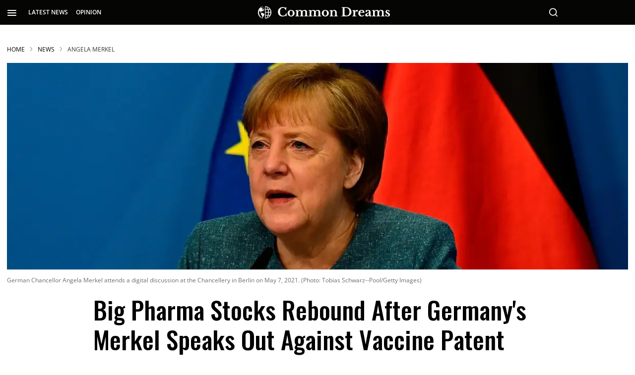

--- FILE ---
content_type: text/html; charset=utf-8
request_url: https://www.commondreams.org/news/2021/05/07/big-pharma-stocks-rebound-after-germanys-merkel-speaks-out-against-vaccine-patent
body_size: 151458
content:
<!DOCTYPE html><!-- Powered by RebelMouse. https://www.rebelmouse.com --><html lang="en"><head prefix="og: https://ogp.me/ns# article: https://ogp.me/ns/article#"><script type="application/ld+json">{"@context":"https://schema.org","@type":"BreadcrumbList","itemListElement":[{"@type":"ListItem","id":"https://www.commondreams.org/","item":"https://www.commondreams.org/","name":"HOME","position":1},{"@type":"ListItem","id":"https://www.commondreams.org/news","item":"https://www.commondreams.org/news","name":"News","position":2},{"@type":"ListItem","id":"https://www.commondreams.org/tag/angela-merkel","item":"https://www.commondreams.org/tag/angela-merkel","name":"angela merkel","position":3}]}</script><script type="application/ld+json">{"@context":"https://schema.org","@graph":[{"@type":"NewsArticle","about":["angela merkel","coronavirus","germany","public health","wto"],"articleBody":"After plunging to session lows this week in the wake of the Biden administration's endorsement of a patent waiver for Covid-19 vaccines, pharmaceutical company stocks rebounded strongly on Thursday after German Chancellor Angela Merkel spoke out against the proposal, further complicating the hopes of reaching consensus support at the World Trade Organization. \"Yes, Trump is gone, but Merkel wants to continue his inhumane legacy\" --Andrew Stroehlein, Human Rights Watch Merkel told reporters that she believes \"production capacities and the high-quality standards\" of current coronavirus vaccines are the factors limiting global vaccine supply, \"not the patents\"--dismissing the role that restrictive intellectual property protections have played in preventing manufacturers around the world from making generic alternatives. \"The protection of intellectual property is a source of innovation and it must remain so in the future,\" Merkel added, echoing a common talking point of the pharmaceutical lobby. The German leader's comments sent shares of BioNTech--Pfizer's Germany-based vaccine partner and a beneficiary of massive public funding--soaring to session highs on Thursday, an indication that investors believe Merkel's public comments against the temporary waiver strike a significant blow to the proposal's chances of approval at the WTO. \"Yes, Trump is gone, but Merkel wants to continue his inhumane legacy,\" Andrew Stroehlein, European media director at Human Rights Watch, tweeted Thursday, referring to the former U.S. president's opposition to the waiver. [twitter_embed https://twitter.com/Schuldensuehner/statuses/1390329514249629707 text=\"\\u201c#Germany Merkel opposes Biden plan to waive Corona vaccine patent. Vaccine stocks rise to session highs after Merkel patent stance.\\u201d\" name=\"Holger Zschaepitz\" screen_name=\"Schuldensuehner\" id=\"1390329514249629707\" created_ts=1620315361 iframe_id=\"twitter-embed-1390329514249629707\" expand=1 embed_desktop_width=550 embed_desktop_height=641 embed_mobile_width=375 embed_mobile_height=544] As Bloomberg reported following Merkel's remarks on the proposed Trade-Related Aspects of Intellectual Property Rights (TRIPS) waiver, \"Shanghai Fosun Pharmaceutical Group Co., which has the rights to develop and market BioNTech SE's shot in China, advanced as much as 7% in Hong Kong after sinking 14% the previous day.\" \"The Covid-19 vaccines have been developed by scientists from all over the world, thanks to basic science supported by numerous governments,\" they continued. \"It is only proper that the people of the world should reap the benefits.\" --Joseph Stiglitz, Lori Wallach \"On Friday, AstraZeneca Plc. rose again in London, gaining 0.4%, while French developer Valneva SE jumped 5.1%. Among U.S.-listed companies, CureVac NV advanced 5.9% in German trading from its closing price in New York, Novavax Inc. rose 2.6%, BioNTech climbed 1.7%, and Pfizer Inc. was little changed.\" Merkel is hardly the lone remaining opponent of the patent waiver, which was first introduced by India and South Africa in October and has since gained urgency as global coronavirus infections soar to new highs, with the largely unvaccinated populations of developing countries bearing the brunt of the surge. While Australia, New Zealand, and France joined the U.S. in supporting the waiver on Thursday, much of the European Union, Canada, and other rich countries remain opposed despite broad public support for the measure. According to a survey released earlier this week by a global coalition of public health advocacy groups, 70% of the people of G7 nations want their governments to require pharmaceutical companies to share key vaccine technology and know-how with the rest of the world. \"This is complete madness,\" Stroehlein said of the continued stonewalling by rich countries. \"We're wasting time, when time only gives the virus more opportunities to kill us. By blocking wider vaccine production globally, the E.U., U.K., and a few other laggards are boosting pharma companies' profits while people are suffering and dying.\" [twitter_embed https://twitter.com/astroehlein/statuses/1390543285047939077 text=\"\\u201cThe EU, UK & a few other governments are determined to continue blocking wider vaccine production globally by obstructing the #TRIPSwaiver at the World Trade Organization. \\n\\nThis means global vaccine shortages will continue. \\n\\nThey will prolong the pandemic.\\u201d\" name=\"Andrew Stroehlein\" screen_name=\"astroehlein\" id=\"1390543285047939077\" created_ts=1620366328 iframe_id=\"twitter-embed-1390543285047939077\" expand=1 embed_desktop_width=550 embed_desktop_height=782 embed_mobile_width=375 embed_mobile_height=727] Jayati Ghosh, an economics professor at the University of Massachusetts Amherst, said in response to Merkel's comments Thursday that \"none of these arguments against the TRIPS waiver stands scrutiny.\" \"It's time for Germans and other Europeans to put pressure on their governments to support the TRIPS waiver during the pandemic,\" Ghosh added. Fueled by the U.S. endorsement, new momentum behind the patent waiver comes amid artificially scarce global vaccine supply that is intensifying concerns over the potential emergence and spread of vaccine-resistant variants--a scenario that could prolong the global pandemic and result in countless additional deaths. Writing for Project Syndicate on Thursday, Nobel Prize-winning economist Joseph Stiglitz and Public Citizen's Lori Wallach noted that \"vaccine production is currently nowhere close to delivering the 10-15 billion doses needed to stop the spread of the virus\"--a shortage the pair attributed to \"efforts by vaccine manufacturers to maintain their monopoly control and profits.\" \"As for-profit entities, pharmaceutical corporations are focused primarily on earnings, not global health,\" Stiglitz and Wallach wrote. \"Their goal is simple: to maintain as much market power as they can for as long as possible in order to maximize profits. Under these circumstances, it is incumbent on governments to intervene more directly in solving the vaccine supply problem.\" \"The Covid-19 vaccines have been developed by scientists from all over the world, thanks to basic science supported by numerous governments,\" they continued. \"It is only proper that the people of the world should reap the benefits. This is a matter of morality and self-interest. We must not let drug companies put profits ahead of lives.\"","author":{"@type":"Person","description":"Jake Johnson is a senior editor and staff writer for Common Dreams.","identifier":"25376941","image":{"@type":"ImageObject","url":"https://www.commondreams.org/media-library/eyJhbGciOiJIUzI1NiIsInR5cCI6IkpXVCJ9.eyJpbWFnZSI6Imh0dHBzOi8vYXNzZXRzLnJibC5tcy8zMTk4MzYxMy9vcmlnaW4uanBnIiwiZXhwaXJlc19hdCI6MTc3NjYyODI3OH0.ZTMXb_5C6fm9J4Q3CQex3qpRBSilW09aTTTDAh32bf8/image.jpg?width=210"},"name":"jake-johnson","url":"https://www.commondreams.org/author/jake-johnson"},"dateModified":"2024-07-17T15:32:27Z","datePublished":"2021-05-07T04:00:00Z","description":"&#34;By blocking wider vaccine production globally, the E.U., U.K., and a few other laggards are boosting pharma companies&#39; profits while people are suffering and dying.&#34;","headline":"Big Pharma Stocks Rebound After Germany's Merkel Speaks Out Against Vaccine Patent Waiver","image":{"@type":"ImageObject","height":"600","representativeOfPage":"True","url":"https://www.commondreams.org/media-library/german-chancellor-angela-merkel-attends-a-digital-discussion-at-the-chancellery-in-berlin-on-may-7-2021-photo-tobias-schwarz.jpg?id=32140586&amp;width=1200&amp;height=600&amp;coordinates=0%2C0%2C0%2C47","width":"1200"},"isAccessibleForFree":"True","mainEntityOfPage":"https://www.commondreams.org/news/2021/05/07/big-pharma-stocks-rebound-after-germanys-merkel-speaks-out-against-vaccine-patent","publisher":{"@id":"https://www.commondreams.org/","@type":"Organization","logo":{"@type":"ImageObject","height":"511","url":"https://assets.rbl.ms/32373543/origin.png","width":"1501"},"name":"Common Dreams","sameAs":["https://en.wikipedia.org/wiki/Common_Dreams","https://www.facebook.com/commondreams.org","https://twitter.com/commondreams"],"url":"https://www.commondreams.org/"},"speakable":{"@type":"SpeakableSpecification","cssSelector":["h1",".widget__subheadline",".social-author",".body-description"]}},{"@id":"https://www.commondreams.org/","@type":"Organization","address":{"@type":"PostalAddress","addressCountry":"USA","addressLocality":"Portland","addressRegion":"Maine","postalCode":"04112","streetAddress":"PO Box 443"},"alternateName":"CommonDreams.org","contactPoint":{"@type":"ContactPoint","availableLanguage":"English","email":"info@commondreams.org","telephone":"+1-207-775-0488","url":"https://www.commondreams.org"},"ethicsPolicy":"https://www.commondreams.org/ethics-policy","logo":{"@type":"ImageObject","height":"511","representativeOfPage":"True","url":"https://assets.rbl.ms/32373543/origin.png","width":"1501"},"name":"Common Dreams","nonprofitStatus":"Nonprofit501c3","publishingPrinciples":"https://www.commondreams.org/publishing-principles","sameAs":["https://en.wikipedia.org/wiki/Common_Dreams","https://www.loc.gov/item/lcwaN0010146/","https://www.facebook.com/commondreams.org","https://twitter.com/commondreams","https://www.instagram.com/commondreams/"],"telephone":"207-775-0488","url":"https://www.commondreams.org/"}]}</script><script type="application/ld+json">



</script><script type="application/ld+json">



</script><meta charset="utf-8"/><link rel="preload" as="font" href="https://fonts.gstatic.com/s/opensans/v34/memvYaGs126MiZpBA-UvWbX2vVnXBbObj2OVTS-muw.woff2" type="font/woff2" crossorigin=""/><link rel="preload" as="font" href="https://fonts.gstatic.com/s/lora/v26/0QIvMX1D_JOuMwr7Iw.woff2" type="font/woff2" crossorigin=""/><link rel="preload" as="font" href="https://fonts.gstatic.com/s/oswald/v49/TK3IWkUHHAIjg75cFRf3bXL8LICs1_Fv40pKlN4NNSeSASz7FmlWHYg.woff2" type="font/woff2" crossorigin=""/><link rel="preload" as="font" href="https://fonts.gstatic.com/s/oswald/v53/TK3_WkUHHAIjg75cFRf3bXL8LICs1y9osUZiZSSUhiCXAA.woff2" type="font/woff2" crossorigin=""/><link rel="preload" as="font" href="https://fonts.gstatic.com/s/roboto/v30/KFOmCnqEu92Fr1Mu4mxK.woff2" type="font/woff2" crossorigin=""/><meta name="robots" content="max-image-preview:large"/><link rel="preload" imagesrcset="https://www.commondreams.org/media-library/german-chancellor-angela-merkel-attends-a-digital-discussion-at-the-chancellery-in-berlin-on-may-7-2021-photo-tobias-schwarz.jpg?id=32140586&width=1200&height=400&quality=70&coordinates=0%2C65%2C0%2C316 3x, https://www.commondreams.org/media-library/german-chancellor-angela-merkel-attends-a-digital-discussion-at-the-chancellery-in-berlin-on-may-7-2021-photo-tobias-schwarz.jpg?id=32140586&width=1200&height=400&quality=70&coordinates=0%2C65%2C0%2C316 2x, https://www.commondreams.org/media-library/german-chancellor-angela-merkel-attends-a-digital-discussion-at-the-chancellery-in-berlin-on-may-7-2021-photo-tobias-schwarz.jpg?id=32140586&width=1200&height=400&quality=70&coordinates=0%2C65%2C0%2C316 1x" as="image" fetchpriority="high"/><link rel="canonical" href="https://www.commondreams.org/news/2021/05/07/big-pharma-stocks-rebound-after-germanys-merkel-speaks-out-against-vaccine-patent"/><meta property="fb:app_id" content="733420334434180"/><meta name="twitter:site" content="@commondreams"/><meta name="twitter:site:id" content="14296273"/><meta property="og:type" content="article"/><meta property="article:section" content="News"/><meta property="og:url" content="https://www.commondreams.org/news/2021/05/07/big-pharma-stocks-rebound-after-germanys-merkel-speaks-out-against-vaccine-patent"/><meta property="og:site_name" content="Common Dreams"/><meta property="og:image" content="https://www.commondreams.org/media-library/german-chancellor-angela-merkel-attends-a-digital-discussion-at-the-chancellery-in-berlin-on-may-7-2021-photo-tobias-schwarz.jpg?id=32140586&width=1200&height=600&coordinates=0%2C0%2C0%2C47"/><meta property="og:image:width" content="1200"/><meta property="og:image:height" content="600"/><meta property="og:title" content="Big Pharma Stocks Rebound After Germany&#39;s Merkel Speaks Out Against Vaccine Patent Waiver | Common Dreams"/><meta property="og:description" content="&quot;By blocking wider vaccine production globally, the E.U., U.K., and a few other laggards are boosting pharma companies&#39; profits while people are suffering and dying.&quot;"/><meta name="description" content="&quot;By blocking wider vaccine production globally, the E.U., U.K., and a few other laggards are boosting pharma companies&#39; profits while people are suffering and dying.&quot;"/><meta name="keywords" content="angela merkel, coronavirus, germany, public health, wto"/><meta name="referrer" content="always"/><meta name="twitter:card" content="summary_large_image"/><meta name="twitter:image" content="https://www.commondreams.org/media-library/german-chancellor-angela-merkel-attends-a-digital-discussion-at-the-chancellery-in-berlin-on-may-7-2021-photo-tobias-schwarz.jpg?id=32140586&width=1200&height=600&coordinates=0%2C0%2C0%2C47"/><link rel="preconnect" href="https://assets.rebelmouse.io/" crossorigin="anonymous"/><link rel="preconnect" href="https://user-stats.rbl.ms/" crossorigin="anonymous"/><link rel="preconnect" href="https://pages-stats.rbl.ms/" crossorigin="anonymous"/><!--link rel="preload" href="https://static.rbl.ms/static/fonts/fontawesome/fontawesome-mini.woff" as="font" type="font/woff2" crossorigin--><script class="rm-i-script">window.REBELMOUSE_BOOTSTRAP_DATA = {"isUserLoggedIn": false, "site": {"id": 25320514, "isCommunitySite": false}, "runner": {"id": 25320514}, "post": {"id": 2658910051, "sections": [0, 584139410, 582337673, 582336717, 580795167], "shareUrl": "https%3A%2F%2Fwww.commondreams.org%2Fnews%2F2021%2F05%2F07%2Fbig-pharma-stocks-rebound-after-germanys-merkel-speaks-out-against-vaccine-patent", "status": 0, "tags": ["angela merkel", "coronavirus", "germany", "public health", "wto"]}, "path": "/news/2021/05/07/big-pharma-stocks-rebound-after-germanys-merkel-speaks-out-against-vaccine-patent", "pathParams": {}, "resourceId": "pp_2658910051", "fbId": "733420334434180", "fbAppVersion": "v2.5", "clientGaId": "", "messageBusUri": "wss://messages.rebelmouse.io", "section": {"id": null}, "tag": {"slug": null, "isSection": false}, "fullBootstrapUrl": "/res/bootstrap/data.js?site_id=25320514\u0026resource_id=pp_2658910051\u0026path_params=%7B%7D\u0026override_device=desktop\u0026post_id=2658910051", "whitelabel_menu": {}, "useRiver": false, "engine": {"recaptchaSiteKey": null, "lazyLoadShortcodeImages": true, "backButtonGoToPage": true, "changeParticleUrlScroll": false, "countKeepReadingAsPageview": true, "defaultVideoPlayer": "", "theoPlayerLibraryLocation": "", "trackPageViewOnParticleUrlScroll": true, "webVitalsSampleRate": 100, "overrideDevicePixelRatio": null, "image_quality_level": 70, "sendEventsToCurrentDomain": false, "enableLoggedOutUserTracking": false, "useSmartLinks2": true}};
    </script><script class="rm-i-script">window.REBELMOUSE_BASE_ASSETS_URL = "https://www.commondreams.org/static/dist/social-ux/";
        window.REBELMOUSE_BASE_SSL_DOMAIN = "https://www.commondreams.org";
        window.REBELMOUSE_TASKS_QUEUE = [];
        window.REBELMOUSE_LOW_TASKS_QUEUE = [];
        window.REBELMOUSE_LOWEST_TASKS_QUEUE = [];
        window.REBELMOUSE_ACTIVE_TASKS_QUEUE = [];
        window.REBELMOUSE_STDLIB = {};
        window.RM_OVERRIDES = {};
        window.RM_AD_LOADER = [];
    </script><script src="https://www.commondreams.org/static/dist/social-ux/main.6bc7945fceb0d1ce31d3.bundle.mjs" class="rm-i-script" type="module" async="async" data-js-app="true" data-src-host="https://www.commondreams.org" data-src-file="main.mjs"></script><script src="https://www.commondreams.org/static/dist/social-ux/main.da8512cbfe75950eb816.bundle.js" class="rm-i-script" nomodule="nomodule" defer="defer" data-js-app="true" data-src-host="https://www.commondreams.org" data-src-file="main.js"></script><script src="https://www.commondreams.org/static/dist/social-ux/runtime.5f2854bedb02943ff2a5.bundle.mjs" class="rm-i-script" type="module" async="async" data-js-app="true" data-src-host="https://www.commondreams.org" data-src-file="runtime.mjs"></script><script src="https://www.commondreams.org/static/dist/social-ux/runtime.5fe7c9a46d72403f8fd3.bundle.js" class="rm-i-script" nomodule="nomodule" defer="defer" data-js-app="true" data-src-host="https://www.commondreams.org" data-src-file="runtime.js"></script><!-- we collected enough need to fix it first before turn in back on--><!--script src="//cdn.ravenjs.com/3.16.0/raven.min.js" crossorigin="anonymous"></script--><!--script type="text/javascript">
        Raven.config('https://6b64f5cc8af542cbb920e0238864390a@sentry.io/147999').install();
    </script--><script class="rm-i-script">
        if ('serviceWorker' in navigator) {
          window.addEventListener('load', function() {
            navigator.serviceWorker.register('/sw.js').then(function(registration) {
              console.log('ServiceWorker registration successful with scope: ', registration.scope);
            }, function(err) {
              console.log('ServiceWorker registration failed: ', err);
            });
          });
        } else {
          console.log('ServiceWorker not enabled');
        }
    </script><script class="rm-i-script">
        // fallback error prone google tag setup
        var googletag = googletag || {};
        googletag.cmd = googletag.cmd || [];
    </script><meta http-equiv="X-UA-Compatible" content="IE=edge"/><link rel="alternate" type="application/rss+xml" title="Common Dreams" href="/feeds/news.rss"/><meta name="viewport" content="width=device-width,initial-scale=1,minimum-scale=1.0"/><!-- TODO: move the default value from here --><title>Big Pharma Stocks Rebound After Germany's Merkel Speaks Out Against Vaccine Patent Waiver | Common Dreams</title><style class="rm-i-styles">
        article,aside,details,figcaption,figure,footer,header,hgroup,nav,section{display:block;}audio,canvas,video{display:inline-block;}audio:not([controls]){display:none;}[hidden]{display:none;}html{font-size:100%;-webkit-text-size-adjust:100%;-ms-text-size-adjust:100%;}body{margin:0;font-size:1em;line-height:1.4;}body,button,input,select,textarea{font-family:Tahoma,sans-serif;color:#5A5858;}::-moz-selection{background:#145A7C;color:#fff;text-shadow:none;}::selection{background:#145A7C;color:#fff;text-shadow:none;}:focus{outline:5px auto #2684b1;}a:hover,a:active{outline:0;}abbr[title]{border-bottom:1px dotted;}b,strong{font-weight:bold;}blockquote{margin:1em 40px;}dfn{font-style:italic;}hr{display:block;height:1px;border:0;border-top:1px solid #ccc;margin:1em 0;padding:0;}ins{background:#ff9;color:#000;text-decoration:none;}mark{background:#ff0;color:#000;font-style:italic;font-weight:bold;}pre,code,kbd,samp{font-family:monospace,serif;_font-family:'courier new',monospace;font-size:1em;}pre{white-space:pre;white-space:pre-wrap;word-wrap:break-word;}q{quotes:none;}q:before,q:after{content:"";content:none;}small{font-size:85%;}sub,sup{font-size:75%;line-height:0;position:relative;vertical-align:baseline;}sup{top:-0.5em;}sub{bottom:-0.25em;}ul,ol{margin:1em 0;padding:0 0 0 40px;}dd{margin:0 0 0 40px;}nav ul,nav ol{list-style:none;list-style-image:none;margin:0;padding:0;}img{border:0;-ms-interpolation-mode:bicubic;vertical-align:middle;}svg:not(:root){overflow:hidden;}figure{margin:0;}form{margin:0;}fieldset{border:0;margin:0;padding:0;}label{cursor:pointer;}legend{border:0;padding:0;}button,input{line-height:normal;}button,input[type="button"],input[type="reset"],input[type="submit"]{cursor:pointer;-webkit-appearance:button;}input[type="checkbox"],input[type="radio"]{box-sizing:border-box;padding:0;}input[type="search"]{-webkit-appearance:textfield;box-sizing:content-box;}input[type="search"]::-webkit-search-decoration{-webkit-appearance:none;}button::-moz-focus-inner,input::-moz-focus-inner{border:0;padding:0;}textarea{overflow:auto;vertical-align:top;resize:vertical;}input:invalid,textarea:invalid{background-color:#fccfcc;}table{border-collapse:collapse;border-spacing:0;}td{vertical-align:top;}.ir{display:block;border:0;text-indent:-999em;overflow:hidden;background-color:transparent;background-repeat:no-repeat;text-align:left;direction:ltr;}.ir br{display:none;}.hidden{display:none !important;visibility:hidden;}.visuallyhidden{border:0;clip:rect(0 0 0 0);height:1px;margin:-1px;overflow:hidden;padding:0;position:absolute;width:1px;}.visuallyhidden.focusable:active,.visuallyhidden.focusable:focus{clip:auto;height:auto;margin:0;overflow:visible;position:static;width:auto;}.invisible{visibility:hidden;}.clearfix:before,.clearfix:after{content:"";display:table;}.clearfix:after{clear:both;}.clearfix{zoom:1;}.zindex20{z-index:20;}.zindex30{z-index:30;}.zindex40{z-index:40;}.zindex50{z-index:50;}html{font-size:10px;font-family:"Open Sans",sans-serif;line-height:1.4;color:rgba(51, 51, 51, 1);font-weight:normal;}body,button,input,select,textarea{font-family:"Open Sans",sans-serif;color:rgba(51, 51, 51, 1);}.col,body{font-size:1.6rem;line-height:1.4;}a{color:black;text-decoration:none;}a:hover{color:#757575;text-decoration:none;}.with-primary-color{color:black;}.with-primary-color:hover{color:#757575;}.js-tab,.js-keep-reading,.js-toggle{cursor:pointer;}.noselect{-webkit-touch-callout:none;-webkit-user-select:none;-khtml-user-select:none;-moz-user-select:none;-ms-user-select:none;user-select:none;}.tabs__tab{display:inline-block;padding:10px;}.tabs__tab-content{display:none;}.tabs__tab-content.active{display:block;}button:focus,input[type="text"],input[type="email"]{outline:0;}audio,canvas,iframe,img,svg,video{vertical-align:middle;max-width:100%;}textarea{resize:vertical;}.main{background-color:transparent;position:relative;overflow:hidden;}.valign-wrapper{display:-webkit-flex;display:-ms-flexbox;display:flex;-webkit-align-items:center;-ms-flex-align:center;align-items:center;}.valign-wrapper .valign{display:block;}#notification{position:fixed;}.article-module__controls-placeholder{position:absolute;}.display-block{display:block;}.cover-all{position:absolute;width:100%;height:100%;}.full-width{width:100%;}.fa{font-family:FontAwesome,"fontawesome-mini" !important;}.fa.fa-instagram{font-size:1.15em;}.fa-googleplus:before{content:"\f0d5";}.post-partial,.overflow-visible{overflow:visible !important;}.attribute-data{margin:0 10px 10px 0;padding:5px 10px;background-color:black;color:white;border-radius:3px;margin-bottom:10px;display:inline-block;}.attribute-data[value=""]{display:none;}.badge{display:inline-block;overflow:hidden;}.badge-image{border-radius:100%;}.js-expandable.expanded .js-expand,.js-expandable:not(.expanded) .js-contract{display:none;}.js-scroll-trigger{display:block;width:100%;}.sticky-target:not(.legacy){position:fixed;opacity:0;top:0;will-change:transform;transform:translate3d(0px,0px,0px);}.sticky-target.legacy{position:relative;}.sticky-target.legacy.sticky-active{position:fixed;}.color-inherit:hover,.color-inherit{color:inherit;}.js-appear-on-expand{transition:all 350ms;height:0;overflow:hidden;opacity:0;}.content-container{display:none;}.expanded .content-container{display:block;}.expanded .js-appear-on-expand{opacity:1;height:auto;}.logged-out-user .js-appear-on-expand{height:0;opacity:0;}.h1,.h2{margin:0;padding:0;font-size:1em;font-weight:normal;}.lazyload-placeholder{display:none;position:absolute;text-align:center;background:rgba(0,0,0,0.1);top:0;bottom:0;left:0;right:0;}div[runner-lazy-loading] .lazyload-placeholder,iframe[runner-lazy-loading] + .lazyload-placeholder{display:block;}.abs-pos-center{position:absolute;top:0;bottom:0;left:0;right:0;margin:auto;}.relative{position:relative;}.runner-spinner{position:absolute;top:0;bottom:0;left:0;right:0;margin:auto;width:50px;}.runner-spinner:before{content:"";display:block;padding-top:100%;}.rm-non-critical-loaded .runner-spinner-circular{animation:rotate 2s linear infinite;height:100%;transform-origin:center center;width:100%;position:absolute;top:0;bottom:0;left:0;right:0;margin:auto;}.position-relative{position:relative;}.collection-button{display:inline-block;}.rm-non-critical-loaded .runner-spinner-path{stroke-dasharray:1,200;stroke-dashoffset:0;animation:dash 1.5s ease-in-out infinite,color 6s ease-in-out infinite;stroke-linecap:round;}.pagination-container .pagination-wrapper{display:flex;align-items:center;}.pagination-container .pagination-wrapper a{color:rgba(59,141,242,1);margin:0 5px;}@keyframes rotate{100%{transform:rotate(360deg);}}@keyframes dash{0%{stroke-dasharray:1,200;stroke-dashoffset:0;}50%{stroke-dasharray:89,200;stroke-dashoffset:-35px;}100%{stroke-dasharray:89,200;stroke-dashoffset:-124px;}}@keyframes color{100%,0%{stroke:rgba(255,255,255,1);}40%{stroke:rgba(255,255,255,0.6);}66%{stroke:rgba(255,255,255,0.9);}80%,90%{stroke:rgba(255,255,255,0.7);}}.js-section-loader-feature-container > .slick-list > .slick-track > .slick-slide:not(.slick-active){height:0;visibility:hidden;}.rebellt-item-media-container .instagram-media{margin-left:auto !important;margin-right:auto !important;}.js-hidden-panel{position:fixed;top:0;left:0;right:0;transition:all 300ms;z-index:10;}.js-hidden-panel.active{transform:translate3d(0,-100%,0);}.content{margin-left:auto;margin-right:auto;max-width:1100px;width:90%;}.ad-tag{text-align:center;}.ad-tag__inner{display:inline-block;}.content .ad-tag{margin-left:-5%;margin-right:-5%;}@media (min-width:768px){.content .ad-tag{margin-left:auto;margin-right:auto;}}.user-prefs{display:none;}.no-mb:not(:last-child){margin-bottom:0;}.no-mt:not(:first-child){margin-top:0;}.sm-mt-0:not(:empty):before,.sm-mt-1:not(:empty):before,.sm-mt-2:not(:empty):before,.sm-mb-0:not(:empty):after,.sm-mb-1:not(:empty):after,.sm-mb-2:not(:empty):after,.md-mt-0:not(:empty):before,.md-mt-1:not(:empty):before,.md-mt-2:not(:empty):before,.md-mb-0:not(:empty):after,.md-mb-1:not(:empty):after,.md-mb-2:not(:empty):after,.lg-mt-0:not(:empty):before,.lg-mt-1:not(:empty):before,.lg-mt-2:not(:empty):before,.lg-mb-0:not(:empty):after,.lg-mb-1:not(:empty):after,.lg-mb-2:not(:empty):after{content:'';display:block;overflow:hidden;}.sm-mt-0:not(:empty):before{margin-bottom:0;}.sm-mt-0 > *{margin-top:0;}.sm-mt-1:not(:empty):before{margin-bottom:-10px;}.sm-mt-1 > *{margin-top:10px;}.sm-mt-2:not(:empty):before{margin-bottom:-20px;}.sm-mt-2 > *{margin-top:20px;}.sm-mb-0:not(:empty):after{margin-top:0;}.sm-mb-0 > *{margin-bottom:0;}.sm-mb-1:not(:empty):after{margin-top:-10px;}.sm-mb-1 > *{margin-bottom:10px;}.sm-mb-2:not(:empty):after{margin-top:-20px;}.sm-mb-2 > *{margin-bottom:20px;}@media (min-width:768px){.md-mt-0:not(:empty):before{margin-bottom:0;}.md-mt-0 > *{margin-top:0;}.md-mt-1:not(:empty):before{margin-bottom:-10px;}.md-mt-1 > *{margin-top:10px;}.md-mt-2:not(:empty):before{margin-bottom:-20px;}.md-mt-2 > *{margin-top:20px;}.md-mb-0:not(:empty):after{margin-top:0;}.md-mb-0 > *{margin-bottom:0;}.md-mb-1:not(:empty):after{margin-top:-10px;}.md-mb-1 > *{margin-bottom:10px;}.md-mb-2:not(:empty):after{margin-top:-20px;}.md-mb-2 > *{margin-bottom:20px;}}@media (min-width:1024px){.lg-mt-0:not(:empty):before{margin-bottom:0;}.lg-mt-0 > *{margin-top:0;}.lg-mt-1:not(:empty):before{margin-bottom:-10px;}.lg-mt-1 > *{margin-top:10px;}.lg-mt-2:not(:empty):before{margin-bottom:-20px;}.lg-mt-2 > *{margin-top:20px;}.lg-mb-0:not(:empty):after{margin-top:0;}.lg-mb-0 > *{margin-bottom:0;}.lg-mb-1:not(:empty):after{margin-top:-10px;}.lg-mb-1 > *{margin-bottom:10px;}.lg-mb-2:not(:empty):after{margin-top:-20px;}.lg-mb-2 > *{margin-bottom:20px;}}.sm-cp-0{padding:0;}.sm-cp-1{padding:10px;}.sm-cp-2{padding:20px;}@media (min-width:768px){.md-cp-0{padding:0;}.md-cp-1{padding:10px;}.md-cp-2{padding:20px;}}@media (min-width:1024px){.lg-cp-0{padding:0;}.lg-cp-1{padding:10px;}.lg-cp-2{padding:20px;}}.mb-2 > *{margin-bottom:20px;}.mb-2 > :last-child{margin-bottom:0;}.v-sep > *{margin-bottom:20px;}@media (min-width:768px){.v-sep > *{margin-bottom:40px;}}.v-sep > *:last-child{margin-bottom:0;}@media only screen and (max-width:767px){.hide-mobile{display:none !important;}}@media only screen and (max-width:1023px){.hide-tablet-and-mobile{display:none !important;}}@media only screen and (min-width:768px){.hide-tablet-and-desktop{display:none !important;}}@media only screen and (min-width:768px) and (max-width:1023px){.hide-tablet{display:none !important;}}@media only screen and (min-width:1024px){.hide-desktop{display:none !important;}}.row.px10{margin-left:-10px;margin-right:-10px;}.row.px10 > .col{padding-left:10px;padding-right:10px;}.row.px20{margin-left:-20px;margin-right:-20px;}.row.px20 > .col{padding-left:20px;padding-right:20px;}.row{margin-left:auto;margin-right:auto;overflow:hidden;}.row:after{content:'';display:table;clear:both;}.row:not(:empty){margin-bottom:-20px;}.col{margin-bottom:20px;}@media (min-width:768px){.col{margin-bottom:40px;}.row:not(:empty){margin-bottom:-40px;}}.row .col{float:left;box-sizing:border-box;}.row .col.pull-right{float:right;}.row .col.s1{width:8.3333333333%;}.row .col.s2{width:16.6666666667%;}.row .col.s3{width:25%;}.row .col.s4{width:33.3333333333%;}.row .col.s5{width:41.6666666667%;}.row .col.s6{width:50%;}.row .col.s7{width:58.3333333333%;}.row .col.s8{width:66.6666666667%;}.row .col.s9{width:75%;}.row .col.s10{width:83.3333333333%;}.row .col.s11{width:91.6666666667%;}.row .col.s12{width:100%;}@media only screen and (min-width:768px){.row .col.m1{width:8.3333333333%;}.row .col.m2{width:16.6666666667%;}.row .col.m3{width:25%;}.row .col.m4{width:33.3333333333%;}.row .col.m5{width:41.6666666667%;}.row .col.m6{width:50%;}.row .col.m7{width:58.3333333333%;}.row .col.m8{width:66.6666666667%;}.row .col.m9{width:75%;}.row .col.m10{width:83.3333333333%;}.row .col.m11{width:91.6666666667%;}.row .col.m12{width:100%;}}@media only screen and (min-width:1024px){.row .col.l1{width:8.3333333333%;}.row .col.l2{width:16.6666666667%;}.row .col.l3{width:25%;}.row .col.l4{width:33.3333333333%;}.row .col.l5{width:41.6666666667%;}.row .col.l6{width:50%;}.row .col.l7{width:58.3333333333%;}.row .col.l8{width:66.6666666667%;}.row .col.l9{width:75%;}.row .col.l10{width:83.3333333333%;}.row .col.l11{width:91.6666666667%;}.row .col.l12{width:100%;}}.widget{position:relative;box-sizing:border-box;}.widget:hover .widget__headline a{color:#757575;}.widget__headline{font-family:"Open Sans",sans-serif;color:rgba(51, 51, 51, 1);cursor:pointer;}.widget__headline-text{font-family:inherit;color:inherit;word-break:break-word;}.widget__section-text{display:block;}.image,.widget__image{background-position:center;background-repeat:no-repeat;background-size:cover;display:block;z-index:0;}.widget__play{position:absolute;width:100%;height:100%;text-align:center;}.rm-widget-image-holder{position:relative;}.rm-video-holder{position:absolute;width:100%;height:100%;top:0;left:0;}.rm-zindex-hidden{display:none;z-index:-1;}.rm-widget-image-holder .widget__play{top:0;left:0;}.image.no-image{background-color:#e4e4e4;}.widget__video{position:relative;}.widget__video .rm-scrop-spacer{padding-bottom:56.25%;}.widget__video.rm-video-tiktok{max-width:605px;}.widget__video video,.widget__video iframe{position:absolute;top:0;left:0;height:100%;}.widget__product-vendor{font-size:1.5em;line-height:1.5;margin:25px 0;}.widget__product-buy-link{margin:15px 0;}.widget__product-buy-link-btn{background-color:#000;color:#fff;display:inline-block;font-size:1.6rem;line-height:1em;padding:1.25rem;font-weight:700;}.widget__product-buy-btn:hover{color:#fff;}.widget__product-price{font-size:1.5em;line-height:1.5;margin:25px 0;}.widget__product-compare-at-price{text-decoration:line-through;}.rebellt-item.is--mobile,.rebellt-item.is--tablet{margin-bottom:0.85em;}.rebellt-item.show_columns_on_mobile.col2,.rebellt-item.show_columns_on_mobile.col3{display:inline-block;vertical-align:top;}.rebellt-item.show_columns_on_mobile.col2{width:48%;}.rebellt-item.show_columns_on_mobile.col3{width:32%;}@media only screen and (min-width:768px){.rebellt-item.col2:not(.show_columns_on_mobile),.rebellt-item.col3:not(.show_columns_on_mobile){display:inline-block;vertical-align:top;}.rebellt-item.col2:not(.show_columns_on_mobile){width:48%;}.rebellt-item.col3:not(.show_columns_on_mobile){width:32%;}}.rebellt-item.parallax{background-size:cover;background-attachment:fixed;position:relative;left:calc(-50vw + 50%);width:100vw;min-height:100vh;padding:0 20%;box-sizing:border-box;max-width:inherit;text-align:center;z-index:3;}.rebellt-item.parallax.is--mobile{background-position:center;margin-bottom:0;padding:0 15%;}.rebellt-item.parallax.has-description:before,.rebellt-item.parallax.has-description:after{content:"";display:block;padding-bottom:100%;}.rebellt-item.parallax.has-description.is--mobile:before,.rebellt-item.parallax.has-description.is--mobile:after{padding-bottom:90vh;}.rebellt-item.parallax h3,.rebellt-item.parallax p{color:white;text-shadow:1px 0 #000;}.rebellt-item.parallax.is--mobile p{font-size:18px;font-weight:400;}.rebellt-ecommerce h3{font-size:1.8em;margin-bottom:15px;}.rebellt-ecommerce--vendor{font-size:1.5em;line-height:1.5;margin:25px 0;}.rebellt-ecommerce--price{font-size:1.5em;line-height:1.5;margin:25px 0;}.rebellt-ecommerce--compare-at-price{text-decoration:line-through;}.rebellt-ecommerce--buy{margin:15px 0;}.rebellt-ecommerce--btn{background-color:#000;color:#fff;display:inline-block;font-size:1.6rem;line-height:1em;padding:1.25rem;font-weight:700;}.rebellt-ecommerce--btn:hover{color:#fff;}.rebelbar.skin-simple{height:50px;line-height:50px;color:rgba(51, 51, 51, 1);font-size:1.2rem;border-left:none;border-right:none;background-color:#fff;}.rebelbar.skin-simple .rebelbar__inner{position:relative;height:100%;margin:0 auto;padding:0 20px;max-width:1300px;}.rebelbar.skin-simple .logo{float:left;}.rebelbar.skin-simple .logo__image{max-height:50px;max-width:190px;}.rebelbar--fake.skin-simple{position:relative;border-color:#fff;}.rebelbar--fixed.skin-simple{position:absolute;width:100%;z-index:3;}.with-fixed-header .rebelbar--fixed.skin-simple{position:fixed;top:0;}.rebelbar.skin-simple .rebelbar__menu-toggle{position:relative;cursor:pointer;float:left;text-align:center;font-size:0;width:50px;margin-left:-15px;height:100%;color:rgba(51, 51, 51, 1);}.rebelbar.skin-simple i{vertical-align:middle;display:inline-block;font-size:20px;}.rebelbar.skin-simple .rebelbar__menu-toggle:hover{color:#757575;}.rebelbar.skin-simple .rebelbar__section-links{display:none;padding:0 100px 0 40px;overflow:hidden;height:100%;}.rebelbar.skin-simple .rebelbar__section-list{margin:0 -15px;height:100%;}.rebelbar.skin-simple .rebelbar__section-links li{display:inline-block;padding:0 15px;text-align:left;}.rebelbar.skin-simple .rebelbar__section-link{color:rgba(51, 51, 51, 1);display:block;font-size:1.8rem;font-weight:400;text-decoration:none;}.rebelbar.skin-simple .rebelbar__section-link:hover{color:#757575;}.rebelbar.skin-simple .rebelbar__sharebar.sharebar{display:none;}.rebelbar.skin-simple .rebelbar__section-list.js--active .rebelbar__more-sections-button{visibility:visible;}.rebelbar.skin-simple .rebelbar__more-sections-button{cursor:pointer;visibility:hidden;}.rebelbar.skin-simple #rebelbar__more-sections{visibility:hidden;position:fixed;line-height:70px;left:0;width:100%;background-color:#1f1f1f;}.rebelbar.skin-simple #rebelbar__more-sections a{color:white;}.rebelbar.skin-simple #rebelbar__more-sections.opened{visibility:visible;}@media only screen and (min-width:768px){.rebelbar.skin-simple .rebelbar__menu-toggle{margin-right:15px;}.rebelbar.skin-simple{height:100px;line-height:100px;font-weight:700;}.rebelbar.skin-simple .logo__image{max-width:350px;max-height:100px;}.rebelbar.skin-simple .rebelbar__inner{padding:0 40px;}.rebelbar.skin-simple .rebelbar__sharebar.sharebar{float:left;margin-top:20px;margin-bottom:20px;padding-left:40px;}}@media (min-width:960px){.rebelbar.skin-simple .rebelbar__section-links{display:block;}.with-floating-shares .rebelbar.skin-simple .search-form{display:none;}.with-floating-shares .rebelbar.skin-simple .rebelbar__sharebar.sharebar{display:block;}.with-floating-shares .rebelbar.skin-simple .rebelbar__section-links{display:none;}}.menu-global{display:none;width:100%;position:fixed;z-index:3;color:white;background-color:#1a1a1a;height:100%;font-size:1.8rem;overflow-y:auto;overflow-x:hidden;line-height:1.6em;}@media (min-width:768px){.menu-global{display:block;max-width:320px;top:0;-webkit-transform:translate(-320px,0);transform:translate(-320px,0);transform:translate3d(-320px,0,0);}.menu-global,.all-content-wrapper{transition:transform .2s cubic-bezier(.2,.3,.25,.9);}}.menu-overlay{position:fixed;top:-100%;left:0;height:0;width:100%;cursor:pointer;visibility:hidden;opacity:0;transition:opacity 200ms;}.menu-opened .menu-overlay{visibility:visible;height:100%;z-index:1;opacity:1;top:0;}@media only screen and (min-width:768px){.menu-opened .menu-overlay{z-index:10;background:rgba(255,255,255,.6);}}@media (min-width:960px){.logged-out-user .rebelbar.skin-simple .menu-overlay{display:none;}}@media (min-width:600px){.rm-resized-container-5{width:5%;}.rm-resized-container-10{width:10%;}.rm-resized-container-15{width:15%;}.rm-resized-container-20{width:20%;}.rm-resized-container-25{width:25%;}.rm-resized-container-30{width:30%;}.rm-resized-container-35{width:35%;}.rm-resized-container-40{width:40%;}.rm-resized-container-45{width:45%;}.rm-resized-container-50{width:50%;}.rm-resized-container-55{width:55%;}.rm-resized-container-60{width:60%;}.rm-resized-container-65{width:65%;}.rm-resized-container-70{width:70%;}.rm-resized-container-75{width:75%;}.rm-resized-container-80{width:80%;}.rm-resized-container-85{width:85%;}.rm-resized-container-90{width:90%;}.rm-resized-container-95{width:95%;}.rm-resized-container-100{width:100%;}}.rm-embed-container{position:relative;}.rm-embed-container.rm-embed-instagram{max-width:540px;}.rm-embed-container.rm-embed-tiktok{max-width:572px;min-height:721px;}.rm-embed-container.rm-embed-tiktok blockquote,.rm-embed-twitter blockquote{all:revert;}.rm-embed-container.rm-embed-tiktok blockquote{margin-left:0;margin-right:0;position:relative;}.rm-embed-container.rm-embed-tiktok blockquote,.rm-embed-container.rm-embed-tiktok blockquote > iframe,.rm-embed-container.rm-embed-tiktok blockquote > section{width:100%;min-height:721px;display:block;}.rm-embed-container.rm-embed-tiktok blockquote > section{position:absolute;top:0;left:0;right:0;bottom:0;display:flex;align-items:center;justify-content:center;flex-direction:column;text-align:center;}.rm-embed-container.rm-embed-tiktok blockquote > section:before{content:"";display:block;width:100%;height:300px;border-radius:8px;}.rm-embed-container > .rm-embed,.rm-embed-container > .rm-embed-holder{position:absolute;top:0;left:0;}.rm-embed-holder{display:block;height:100%;width:100%;display:flex;align-items:center;}.rm-embed-container > .rm-embed-spacer{display:block;}.rm-embed-twitter{max-width:550px;margin-top:10px;margin-bottom:10px;}.rm-embed-twitter blockquote{position:relative;height:100%;width:100%;flex-direction:column;display:flex;align-items:center;justify-content:center;flex-direction:column;text-align:center;}.rm-embed-twitter:not(.rm-off) .twitter-tweet{margin:0 !important;}.logo__image,.image-element__img,.rm-lazyloadable-image{max-width:100%;height:auto;}.logo__image,.image-element__img{width:auto;}@media (max-width:768px){.rm-embed-spacer.rm-embed-spacer-desktop{display:none;}}@media (min-width:768px){.rm-embed-spacer.rm-embed-spacer-mobile{display:none;}}.sharebar{margin:0 -4px;padding:0;font-size:0;line-height:0;}.sharebar a{color:#fff;}.sharebar a:hover{text-decoration:none;color:#fff;}.sharebar .share,.sharebar .share-plus{display:inline-block;margin:0 4px;font-size:14px;font-weight:400;padding:0 10px;width:20px;min-width:20px;height:40px;line-height:38px;text-align:center;vertical-align:middle;border-radius:2px;}.sharebar .share-plus i,.sharebar .share i{display:inline-block;vertical-align:middle;}.sharebar .hide-button{display:none;}.sharebar.enable-panel .hide-button{display:inline-block;}.sharebar.enable-panel .share-plus{display:none;}.sharebar.with-first-button-caption:not(.enable-panel) .share:first-child{width:68px;}.sharebar.with-first-button-caption:not(.enable-panel) .share:first-child:after{content:'Share';padding-left:5px;vertical-align:middle;}.sharebar--fixed{display:none;position:fixed;bottom:0;z-index:1;text-align:center;width:100%;left:0;margin:20px auto;}.with-floating-shares .sharebar--fixed{display:block;}.sharebar.fly_shared:not(.enable-panel) .share:nth-child(5){display:none;}.share-media-panel .share-media-panel-pinit{position:absolute;right:0;bottom:0;background-color:transparent;}.share-media-panel-pinit_share{background-image:url('/static/img/whitelabel/runner/spritesheets/pin-it-sprite.png');background-color:#BD081C;background-position:-1px -17px;border-radius:4px;float:right;height:34px;margin:7px;width:60px;background-size:194px auto;}.share-media-panel-pinit_share:hover{opacity:.9;}@media (min-width:768px){.sharebar .share-plus .fa,.sharebar .share .fa{font-size:22px;}.sharebar .share,.sharebar .share-plus{padding:0 15px;width:30px;min-width:30px;height:60px;line-height:60px;margin:0 4px;font-size:16px;}.sharebar.with-first-button-caption:not(.enable-panel) .share:first-child{width:180px;}.sharebar.with-first-button-caption:not(.enable-panel) .share:first-child:after{content:'Share this story';padding-left:10px;vertical-align:middle;text-transform:uppercase;}.share-media-panel-pinit_share{background-position:-60px -23px;height:45px;margin:10px;width:80px;}}.action-btn{display:block;font-size:1.6rem;color:black;cursor:pointer;border:2px solid black;border-color:black;border-radius:2px;line-height:1em;padding:1.6rem;font-weight:700;text-align:center;}.action-btn:hover{color:#757575;border:2px solid #757575;border-color:#757575;}.section-headline__text{font-size:3rem;font-weight:700;line-height:1;}.section-headline__text{color:rgba(51, 51, 51, 1);}@media (min-width:768px){.section-headline__text{font-size:3.6rem;}.content__main .section-headline__text{margin-top:-.3rem;margin-bottom:2rem;}}.module-headline__text{font-size:3rem;font-weight:700;}@media (min-width:768px){.module-headline__text{font-size:3.6rem;}}.search-form{position:absolute;top:0;right:20px;z-index:1;}.search-form__text-input{display:none;height:42px;font-size:1.3rem;background-color:#f4f4f4;border:none;color:#8f8f8f;text-indent:10px;padding:0;width:220px;position:absolute;right:-10px;top:0;bottom:0;margin:auto;}.search-form .search-form__submit{display:none;position:relative;border:none;bottom:2px;background-color:transparent;}.search-form__text-input:focus,.search-form__submit:focus{border:0 none;-webkit-box-shadow:none;-moz-box-shadow:none;box-shadow:none;outline:0 none;}.show-search .search-form__close{position:absolute;display:block;top:0;bottom:0;margin:auto;height:1rem;right:-28px;}.search-form__open{vertical-align:middle;bottom:2px;display:inline-block;position:relative;color:rgba(51, 51, 51, 1);font-size:1.9rem;}.show-search .search-form__text-input{display:block;}.show-search .search-form__submit{display:inline-block;vertical-align:middle;padding:0;color:rgba(51, 51, 51, 1);font-size:1.9rem;}.search-form__close,.show-search .search-form__open{display:none;}.quick-search{display:block;border-bottom:1px solid #d2d2d2;padding:24px 0 28px;margin-bottom:20px;position:relative;}.quick-search__submit{background-color:transparent;border:0;padding:0;margin:0;position:absolute;zoom:.75;color:#000;}.quick-search__input{background-color:transparent;border:0;padding:0;font-size:1.5rem;font-weight:700;line-height:3em;padding-left:40px;width:100%;box-sizing:border-box;}@media (min-width:768px){.search-form{right:40px;}.quick-search{margin-bottom:40px;padding:0 0 20px;}.quick-search__submit{zoom:1;}.quick-search__input{line-height:2.2em;padding-left:60px;}}.search-widget{position:relative;}.search-widget__input,.search-widget__submit{border:none;padding:0;margin:0;color:rgba(51, 51, 51, 1);background:transparent;font-size:inherit;line-height:inherit;}.social-links__link{display:inline-block;padding:12px;line-height:0;width:25px;height:25px;border-radius:50%;margin:0 6px;font-size:1.5em;text-align:center;position:relative;vertical-align:middle;color:white;}.social-links__link:hover{color:white;}.social-links__link > span{position:absolute;top:0;left:0;right:0;bottom:0;margin:auto;height:1em;}.article__body{font-family:"Open Sans",sans-serif;}.body-description .horizontal-rule{border-top:2px solid #eee;}.article-content blockquote{border-left:5px solid black;border-left-color:black;color:#656565;padding:0 0 0 25px;margin:1em 0 1em 25px;}.article__splash-custom{position:relative;}.body hr{display:none;}.article-content .media-caption{color:#9a9a9a;font-size:1.4rem;line-height:2;}.giphy-image{margin-bottom:0;}.article-body a{word-wrap:break-word;}.article-content .giphy-image__credits-wrapper{margin:0;}.article-content .giphy-image__credits{color:#000;font-size:1rem;}.article-content .image-media,.article-content .giphy-image .media-photo-credit{display:block;}.tags{color:black;margin:0 -5px;}.tags__item{margin:5px;display:inline-block;}.tags .tags__item{line-height:1;}.slideshow .carousel-control{overflow:hidden;}.shortcode-media .media-caption,.shortcode-media .media-photo-credit{display:block;}@media (min-width:768px){.tags{margin:0 -10px;}.tags__item{margin:10px;}.article-content__comments-wrapper{border-bottom:1px solid #d2d2d2;margin-bottom:20px;padding-bottom:40px;}}.subscription-widget{background:black;padding:30px;}.subscription-widget .module-headline__text{text-align:center;font-size:2rem;font-weight:400;color:#fff;}.subscription-widget .social-links{margin-left:-10px;margin-right:-10px;text-align:center;font-size:0;}.subscription-widget .social-links__link{display:inline-block;vertical-align:middle;width:39px;height:39px;color:#fff;box-sizing:border-box;border-radius:50%;font-size:20px;margin:0 5px;line-height:35px;background:transparent;border:2px solid #fff;border-color:#fff;}.subscription-widget .social-links__link:hover{color:#757575;border-color:#757575;background:transparent;}.subscription-widget .social-links__link .fa-instagram{margin:5px 0 0 1px;}.subscription-widget__site-links{margin:30px -5px;text-align:center;font-size:.8em;}.subscription-widget__site-link{padding:0 5px;color:inherit;}.newsletter-element__form{text-align:center;position:relative;max-width:500px;margin-left:auto;margin-right:auto;}.newsletter-element__submit,.newsletter-element__input{border:0;padding:10px;font-size:1.6rem;font-weight:500;height:40px;line-height:20px;margin:0;}.newsletter-element__submit{color:#fff;position:absolute;top:0;right:0;}.newsletter-element__submit:hover{opacity:.9;}.newsletter-element__input{background:#f4f4f4;width:100%;color:#8f8f8f;padding-right:96px;box-sizing:border-box;}.gdpr-cookie-wrapper{position:relative;left:0;right:0;padding:.5em;box-sizing:border-box;}.gdpr-cookie-controls{text-align:right;}.runner-authors-list{margin-top:0;margin-bottom:0;padding-left:0;list-style-type:none;}.runner-authors-author-wrapper{display:flex;flex-direction:row;flex-wrap:nowrap;justify-content:flex-start;align-items:stretch;align-content:stretch;}.runner-authors-avatar-thumb{display:inline-block;border-radius:100%;width:55px;height:55px;background-repeat:no-repeat;background-position:center;background-size:cover;overflow:hidden;}.runner-authors-avatar-thumb img{width:100%;height:100%;display:block;object-fit:cover;border-radius:100%;}.runner-authors-avatar-fallback{display:flex;align-items:center;justify-content:center;width:100%;height:100%;font-size:12px;line-height:1.1;text-align:center;padding:4px;background:#e0e0e0;color:#555;font-weight:600;text-transform:uppercase;border-radius:100%;overflow:hidden;}.runner-authors-author-info{width:calc(100% - 55px);}.runner-author-name-container{padding:0 6px;}.rm-breadcrumb__list{margin:0;padding:0;}.rm-breadcrumb__item{list-style-type:none;display:inline;}.rm-breadcrumb__item:last-child .rm-breadcrumb__separator{display:none;}.rm-breadcrumb__item:last-child .rm-breadcrumb__link,.rm-breadcrumb__link.disabled{pointer-events:none;color:inherit;}.social-tab-i .share-fb:after,.social-tab-i .share-tw:after{content:none;}.share-buttons .social-tab-i a{margin-right:0;}.share-buttons .social-tab-i li{line-height:1px;float:left;}.share-buttons .social-tab-i ul{margin:0;padding:0;list-style:none;}.share-tab-img{max-width:100%;padding:0;margin:0;position:relative;overflow:hidden;display:inline-block;}.share-buttons .social-tab-i{position:absolute;bottom:0;right:0;margin:0;padding:0;z-index:1;list-style-type:none;}.close-share-mobile,.show-share-mobile{background-color:rgba(0,0,0,.75);}.share-buttons .social-tab-i.show-mobile-share-bar .close-share-mobile,.share-buttons .social-tab-i .show-share-mobile,.share-buttons .social-tab-i .share{width:30px;height:30px;line-height:27px;padding:0;text-align:center;display:inline-block;vertical-align:middle;}.share-buttons .social-tab-i.show-mobile-share-bar .show-share-mobile,.share-buttons .social-tab-i .close-share-mobile{display:none;}.share-buttons .social-tab-i .icons-share{vertical-align:middle;display:inline-block;font:normal normal normal 14px/1 FontAwesome;color:white;}.social-tab-i .icons-share.fb:before{content:'\f09a';}.social-tab-i .icons-share.tw:before{content:'\f099';}.social-tab-i .icons-share.pt:before{content:'\f231';}.social-tab-i .icons-share.tl:before{content:'\f173';}.social-tab-i .icons-share.em:before{content:'\f0e0';}.social-tab-i .icons-share.sprite-shares-close:before{content:'\f00d';}.social-tab-i .icons-share.sprite-shares-share:before{content:'\f1e0';}@media only screen and (max-width:768px){.share-tab-img .social-tab-i{display:block;}.share-buttons .social-tab-i .share{display:none;}.share-buttons .social-tab-i.show-mobile-share-bar .share{display:block;}.social-tab-i li{float:left;}}@media only screen and (min-width:769px){.social-tab-i .close-share-mobile,.social-tab-i .show-share-mobile{display:none !important;}.share-tab-img .social-tab-i{display:none;}.share-tab-img:hover .social-tab-i{display:block;}.share-buttons .social-tab-i .share{width:51px;height:51px;line-height:47px;}.share-buttons .social-tab-i{margin:5px 0 0 5px;top:0;left:0;bottom:auto;right:auto;display:none;}.share-buttons .social-tab-i .share{display:block;}}.accesibility-hidden{border:0;clip:rect(1px 1px 1px 1px);clip:rect(1px,1px,1px,1px);height:1px;margin:-1px;overflow:hidden;padding:0;position:absolute;width:1px;background:#000;color:#fff;}body:not(.rm-non-critical-loaded) .follow-button{display:none;}.posts-custom .posts-wrapper:after{content:"";display:block;margin-bottom:-20px;}.posts-custom .widget{margin-bottom:20px;width:100%;}.posts-custom .widget__headline,.posts-custom .social-date{display:block;}.posts-custom .social-date{color:#a4a2a0;font-size:1.4rem;}.posts-custom[data-attr-layout_headline] .widget{vertical-align:top;}.posts-custom[data-attr-layout_headline="top"] .widget{vertical-align:bottom;}.posts-custom .posts-wrapper{margin-left:0;margin-right:0;font-size:0;line-height:0;}.posts-custom .widget{display:inline-block;}.posts-custom article{margin:0;box-sizing:border-box;font-size:1.6rem;line-height:1.4;}.posts-custom[data-attr-layout_columns="2"] article,.posts-custom[data-attr-layout_columns="3"] article,.posts-custom[data-attr-layout_columns="4"] article{margin:0 10px;}.posts-custom[data-attr-layout_columns="2"] .posts-wrapper,.posts-custom[data-attr-layout_columns="3"] .posts-wrapper,.posts-custom[data-attr-layout_columns="4"] .posts-wrapper{margin-left:-10px;margin-right:-10px;}@media (min-width:768px){.posts-custom[data-attr-layout_columns="2"] .widget{width:50%;}.posts-custom[data-attr-layout_columns="3"] .widget{width:33.3333%;}.posts-custom[data-attr-layout_columns="4"] .widget{width:25%;}}.posts-custom .widget__headline{font-size:1em;font-weight:700;word-wrap:break-word;}.posts-custom .widget__section{display:block;}.posts-custom .widget__head{position:relative;}.posts-custom .widget__head .widget__body{position:absolute;padding:5%;bottom:0;left:0;box-sizing:border-box;width:100%;background:rgba(0,0,0,0.4);background:linear-gradient(transparent 5%,rgba(0,0,0,0.5));}.posts-custom .widget__head .social-author__name,.posts-custom .widget__head .main-author__name,.posts-custom .widget__head .social-author__social-name,.posts-custom .widget__head .main-author__social-name,.posts-custom .widget__head .widget__headline,.posts-custom .widget__head .widget__subheadline{color:white;}.posts-custom .widget__subheadline *{display:inline;}.posts-custom .main-author__avatar,.posts-custom .social-author__avatar{float:left;border-radius:50%;margin-right:8px;height:30px;width:30px;min-width:30px;overflow:hidden;position:relative;}.posts-custom .main-author__name,.posts-custom .social-author__name{color:#1f1f1f;font-size:1.4rem;font-weight:700;line-height:1.4;display:inline;overflow:hidden;text-overflow:ellipsis;white-space:nowrap;position:relative;}.posts-custom .main-author__social-name,.posts-custom .social-author__social-name{color:#757575;display:block;font-size:1.2rem;line-height:0.8em;}.posts-custom .main-author__name:hover,.posts-custom .social-author__name:hover,.posts-custom .main-author__social-name:hover,.posts-custom .social-author__social-name:hover{color:#757575;}.posts-custom[data-attr-layout_carousel] .posts-wrapper:after{margin-bottom:0 !important;}.posts-custom[data-attr-layout_carousel] .widget{margin-bottom:0 !important;}.posts-custom[data-attr-layout_carousel][data-attr-layout_columns="1"] .posts-wrapper:not(.slick-initialized) .widget:not(:first-child),.posts-custom[data-attr-layout_carousel]:not([data-attr-layout_columns="1"]) .posts-wrapper:not(.slick-initialized){display:none !important;}.posts-custom .slick-arrow{position:absolute;top:0;bottom:0;width:7%;max-width:60px;min-width:45px;min-height:60px;height:15%;color:white;border:0;margin:auto 10px;background:black;z-index:1;cursor:pointer;font-size:1.6rem;line-height:1;opacity:0.9;}.posts-custom .slick-prev{left:0;}.posts-custom .slick-next{right:0;}.posts-custom .slick-arrow:before{position:absolute;left:0;right:0;width:13px;bottom:0;top:0;margin:auto;height:16px;}.posts-custom .slick-arrow:hover{background:#757575;opacity:1;}.posts-custom .slick-dots{display:block;padding:10px;box-sizing:border-box;text-align:center;margin:0 -5px;}.posts-custom .slick-dots li{display:inline-block;margin:0 5px;}.posts-custom .slick-dots button{font-size:0;width:10px;height:10px;display:inline-block;line-height:0;border:0;background:black;border-radius:7px;padding:0;margin:0;vertical-align:middle;outline:none;}.posts-custom .slick-dots .slick-active button,.posts-custom .slick-dots button:hover{background:#757575;}.posts-custom hr{display:none;}.posts-custom{font-family:"Open Sans",sans-serif;}.posts-custom blockquote{border-left:5px solid black;border-left-color:black;color:#656565;padding:0 0 0 25px;margin:1em 0 1em 25px;}.posts-custom .media-caption{color:#9a9a9a;font-size:1.4rem;line-height:2;}.posts-custom a{word-wrap:break-word;}.posts-custom .giphy-image__credits-wrapper{margin:0;}.posts-custom .giphy-image__credits{color:#000;font-size:1rem;}.posts-custom .body .image-media,.posts-custom .body .giphy-image .media-photo-credit{display:block;}.posts-custom .widget__shares.enable-panel .share-plus,.posts-custom .widget__shares:not(.enable-panel) .hide-button{display:none;}.posts-custom .widget__shares{margin-left:-10px;margin-right:-10px;font-size:0;}.posts-custom .widget__shares .share{display:inline-block;padding:5px;line-height:0;width:25px;height:25px;border-radius:50%;margin:0 10px;font-size:1.5rem;text-align:center;position:relative;vertical-align:middle;color:white;}.posts-custom .widget__shares .share:hover{color:white;}.posts-custom .widget__shares i{position:absolute;top:0;left:0;right:0;bottom:0;margin:auto;height:1em;}.infinite-scroll-wrapper:not(.rm-loading){width:1px;height:1px;}.infinite-scroll-wrapper.rm-loading{width:1px;}.rm-loadmore-placeholder.rm-loading{display:block;width:100%;}.widget__shares button.share,.social-tab-buttons button.share{box-sizing:content-box;}.social-tab-buttons button.share{border:none;}.post-splash-custom,.post-splash-custom .widget__head{position:relative;}.post-splash-custom .widget__head .widget__body{position:absolute;padding:5%;bottom:0;left:0;box-sizing:border-box;width:100%;background:rgba(0,0,0,0.4);background:-webkit-linear-gradient( transparent 5%,rgba(0,0,0,0.5) );background:-o-linear-gradient(transparent 5%,rgba(0,0,0,0.5));background:-moz-linear-gradient( transparent 5%,rgba(0,0,0,0.5) );background:linear-gradient(transparent 5%,rgba(0,0,0,0.5));}.post-splash-custom .headline{font-size:2rem;font-weight:700;position:relative;}.post-splash-custom .post-controls{position:absolute;top:0;left:0;z-index:2;}.post-splash-custom hr{display:none;}.post-splash-custom .widget__section{display:block;}.post-splash-custom .post-date{display:block;}.post-splash-custom .photo-credit p,.post-splash-custom .photo-credit a{font-size:1.1rem;margin:0;}.post-splash-custom .widget__subheadline *{display:inline;}.post-splash-custom .widget__image .headline,.post-splash-custom .widget__image .photo-credit,.post-splash-custom .widget__image .photo-credit p,.post-splash-custom .widget__image .photo-credit a,.post-splash-custom .widget__image .post-date{color:#fff;}@media (min-width:768px){.post-splash-custom .headline{font-size:3.6rem;}}.post-splash-custom .widget__shares.enable-panel .share-plus,.post-splash-custom .widget__shares:not(.enable-panel) .hide-button{display:none;}.post-splash-custom .widget__shares{margin-left:-10px;margin-right:-10px;font-size:0;}.post-splash-custom .widget__shares .share{display:inline-block;padding:5px;line-height:0;width:25px;height:25px;border-radius:50%;margin:0 10px;font-size:1.5rem;text-align:center;position:relative;vertical-align:middle;color:white;}.post-splash-custom .widget__shares .share:hover{color:white;}.post-splash-custom .widget__shares i{position:absolute;top:0;left:0;right:0;bottom:0;margin:auto;height:1em;}.post-authors{font-size:1.1em;line-height:1;padding-bottom:20px;margin-bottom:20px;color:#9a9a9a;border-bottom:1px solid #d2d2d2;}.post-authors__name,.post-authors__date{display:inline-block;vertical-align:middle;}.post-authors__name{font-weight:600;}.post-authors__date{margin-left:7px;}.post-authors__fb-like{float:right;overflow:hidden;}.post-authors__fb-like[fb-xfbml-state='rendered']:before{content:'Like us on Facebook';line-height:20px;display:inline-block;vertical-align:middle;margin-right:15px;}.post-authors__list{list-style:none;display:inline-block;vertical-align:middle;margin:0;padding:0;}.post-author{display:inline;}.post-author__avatar{z-index:0;border-radius:100%;object-fit:cover;width:50px;height:50px;}.post-author__avatar,.post-author__name{display:inline-block;vertical-align:middle;}.post-author__bio p{margin:0;}.post-pager{display:table;width:100%;}.post-pager__spacing{display:table-cell;padding:0;width:5px;}.post-pager__btn{display:table-cell;font-size:1.6rem;background:black;color:white;cursor:pointer;line-height:1em;padding:1.6rem;font-weight:700;text-align:center;}.post-pager__btn:hover{background:#757575;color:white;}.post-pager__btn .fa{transition:padding 200ms;}.post-pager__btn:hover .fa{padding:0 5px;}.post-pager__spacing:first-child,.post-pager__spacing:last-child{display:none;}.arrow-link{font-weight:600;font-size:1.5rem;color:black;margin:0 -.5rem;text-align:right;position:relative;}.arrow-link__anchor span{vertical-align:middle;margin:0 .5rem;}.list{display:block;margin-left:-1em;margin-right:-1em;padding:0;}.list__item{display:inline-block;padding:1em;}.logo__anchor{display:block;font-size:0;}.logo__image.with-bounds{max-width:190px;max-height:100px;}@media (min-width:768px){.logo__image.with-bounds{max-width:350px;}}.widget__head .rm-lazyloadable-image{width:100%;}.crop-16x9{padding-bottom:56.25%;}.crop-3x2{padding-bottom:66.6666%;}.crop-2x1{padding-bottom:50%;}.crop-1x2{padding-bottom:200%;}.crop-3x1{padding-bottom:33.3333%;}.crop-1x1{padding-bottom:100%;}.rm-crop-16x9 > .widget__img--tag,.rm-crop-16x9 > div:not(.rm-crop-spacer),.rm-crop-3x2 > .widget__img--tag,.rm-crop-3x2 > div:not(.rm-crop-spacer),.rm-crop-2x1 > .widget__img--tag,.rm-crop-2x1 > div:not(.rm-crop-spacer),.rm-crop-1x2 > .widget__img--tag,.rm-crop-1x2 > div:not(.rm-crop-spacer),.rm-crop-3x1 > .widget__img--tag,.rm-crop-3x1 > div:not(.rm-crop-spacer),.rm-crop-1x1 > .widget__img--tag,.rm-crop-1x1 > div:not(.rm-crop-spacer),.rm-crop-custom > .widget__img--tag,.rm-crop-custom > div:not(.rm-crop-spacer){position:absolute;top:0;left:0;bottom:0;right:0;height:100%;width:100%;object-fit:contain;}.rm-crop-16x9 > .rm-crop-spacer,.rm-crop-3x2 > .rm-crop-spacer,.rm-crop-2x1 > .rm-crop-spacer,.rm-crop-1x2 > .rm-crop-spacer,.rm-crop-3x1 > .rm-crop-spacer,.rm-crop-1x1 > .rm-crop-spacer,.rm-crop-custom > .rm-crop-spacer{display:block;}.rm-crop-16x9 > .rm-crop-spacer{padding-bottom:56.25%;}.rm-crop-3x2 > .rm-crop-spacer{padding-bottom:66.6666%;}.rm-crop-2x1 > .rm-crop-spacer{padding-bottom:50%;}.rm-crop-1x2 > .rm-crop-spacer{padding-bottom:200%;}.rm-crop-3x1 > .rm-crop-spacer{padding-bottom:33.3333%;}.rm-crop-1x1 > .rm-crop-spacer{padding-bottom:100%;}.share-plus{background-color:#afafaf;}.share-plus:hover{background-color:#aaaaaa;}.share-facebook,.share-fb{background-color:#1777f2;}.share-facebook:hover,.share-fb:hover{background-color:#318bff;}.share-twitter,.share-tw{background-color:#50abf1;}.share-twitter:hover,.share-tw:hover{background-color:#00a8e5;}.share-apple{background-color:#000000;}.share-apple:hover{background-color:#333333;}.share-linkedin{background-color:#0077b5;}.share-linkedin:hover{background:#006da8;}.share-pinterest{background-color:#ce1e1f;}.share-pinterest:hover{background:#bb2020;}.share-googleplus{background-color:#df4a32;}.share-googleplus:hover{background-color:#c73c26;}.share-reddit{background-color:#ff4300;}.share-email{background-color:#5e7286;}.share-email:hover{background:#48596b;}.share-tumblr{background-color:#2c4762;}.share-tumblr:hover{background-color:#243c53;}.share-sms{background-color:#ff922b;}.share-sms:hover{background-color:#fd7e14;}.share-whatsapp{background-color:#4dc247;}.share-instagram{background-color:#3f729b;}.share-instagram:hover{background-color:#4B88B9;}.share-youtube{background-color:#cd201f;}.share-youtube:hover{background-color:#EA2524;}.share-linkedin{background-color:#0077b5;}.share-linkedin:hover{background-color:#005d8e;}.share-slack{background-color:#36C5F0;}.share-slack:hover{background-color:#0077b5;}.share-openid{background-color:#F7931E;}.share-openid:hover{background-color:#E6881C;}.share-st{background-color:#eb4924;}.share-copy-link{background-color:#159397;}.listicle-slideshow__thumbnails{margin:0 -0.5%;overflow:hidden;white-space:nowrap;min-height:115px;}.listicle-slideshow__thumbnail{width:19%;margin:0.5%;display:inline-block;cursor:pointer;}.listicle-slideshow-pager{display:none;}.rm-non-critical-loaded .listicle-slideshow-pager{display:contents;}.rm-top-sticky-flexible{position:fixed;z-index:4;top:0;left:0;width:100%;transform:translate3d(0px,0px,0px);}.rm-top-sticky-stuck{position:relative;}.rm-top-sticky-stuck .rm-top-sticky-floater{position:fixed;z-index:4;top:0;left:0;width:100%;transform:translate3d(0px,-200px,0px);}.rm-top-sticky-stuck.rm-stuck .rm-top-sticky-floater{transform:translate3d(0px,0px,0px);}.rm-component{display:contents !important;}.share.share-copy-link.disabled{pointer-events:none;cursor:default}.donate_btn_wrapperz,.nav-donate-btn{min-width:109px}.social-author__name:last-child:after,.share-media-panel{display:none}.social-author__name:after{content:"|";margin:0 2px}.singleAuthor .social-author__name:after{display:none}@media (min-width:768px) and (max-width:1380px){.sticky__blackbar{display:block!important;width:100%}}.normal__blackbar{display:none!important}.body-description .rm-embed.embed-media{margin-block-end:1.5em}@media (max-width:1023px){.social_stream_desktop .social_right{display:none}}#sTop_Bar_0_0_19_0_0_10.row-wrapper {margin:0;padding:0;display:none;}.modal_donor{position:fixed;top:0;right:0;bottom:0;left:0;width:100%;height:100%;background:rgba(0,0,0,0.8);z-index:99999;display:none;flex-direction:row;justify-content:center}.donate_btn{cursor:pointer}.modal_donor_wrapper{width:100%;height:auto;max-height:80%;padding:30px;display:flex;flex-direction:row;justify-content:center;position:absolute;top:50%;left:50%;transform:translate(-50%,-50%);box-sizing:border-box}.modal_donor_inner{background:#fff;padding:0;margin:0;width:100%;max-width:500px;max-height:80%;overflow-y:auto;-ms-overflow-style:none;scrollbar-width:none}.modal_donor_inner::-webkit-scrollbar{display:none}.modal_donor_inner iframe{height:630px!important}.modal_close{position:absolute;top:0;right:0;color:#fff;font-size:32px;cursor:pointer}.modal_donor_inner p{display:inline-block;width:100%;text-align:center;font-size:12px;padding:10px 0;line-height:1.5;margin:0px}@media (min-width:580px){.modal_donor_wrapper{width:auto}}@font-face{font-family:'Open Sans';font-weight:400;font-style:normal;font-display:swap;unicode-range:U+0000-00FF,U+0131,U+0152-0153,U+02BB-02BC,U+02C6,U+02DA,U+02DC,U+2000-206F,U+2074,U+20AC,U+2122,U+2191,U+2193,U+2212,U+2215,U+FEFF,U+FFFD;src:url('https://fonts.gstatic.com/s/opensans/v34/memvYaGs126MiZpBA-UvWbX2vVnXBbObj2OVTS-muw.woff2') format('woff2')}@font-face{font-family:'Open Sans';font-weight:600;font-style:normal;font-display:swap;unicode-range:U+0000-00FF,U+0131,U+0152-0153,U+02BB-02BC,U+02C6,U+02DA,U+02DC,U+2000-206F,U+2074,U+20AC,U+2122,U+2191,U+2193,U+2212,U+2215,U+FEFF,U+FFFD;src:url('https://fonts.gstatic.com/s/opensans/v34/memvYaGs126MiZpBA-UvWbX2vVnXBbObj2OVTS-muw.woff2') format('woff2')}@font-face{font-family:'Open Sans';font-weight:700;font-style:normal;font-display:swap;unicode-range:U+0000-00FF,U+0131,U+0152-0153,U+02BB-02BC,U+02C6,U+02DA,U+02DC,U+2000-206F,U+2074,U+20AC,U+2122,U+2191,U+2193,U+2212,U+2215,U+FEFF,U+FFFD;src:url('https://fonts.gstatic.com/s/opensans/v34/memvYaGs126MiZpBA-UvWbX2vVnXBbObj2OVTS-muw.woff2') format('woff2')}@font-face{font-family:'Open Sans';font-weight:800;font-style:normal;font-display:swap;unicode-range:U+0000-00FF,U+0131,U+0152-0153,U+02BB-02BC,U+02C6,U+02DA,U+02DC,U+2000-206F,U+2074,U+20AC,U+2122,U+2191,U+2193,U+2212,U+2215,U+FEFF,U+FFFD;src:url('https://fonts.gstatic.com/s/opensans/v34/memvYaGs126MiZpBA-UvWbX2vVnXBbObj2OVTS-muw.woff2') format('woff2')}@font-face{font-family:'Lora';font-weight:400;font-style:normal;font-display:swap;unicode-range:U+0000-00FF,U+0131,U+0152-0153,U+02BB-02BC,U+02C6,U+02DA,U+02DC,U+2000-206F,U+2074,U+20AC,U+2122,U+2191,U+2193,U+2212,U+2215,U+FEFF,U+FFFD;src:url('https://fonts.gstatic.com/s/lora/v26/0QIvMX1D_JOuMwr7Iw.woff2') format('woff2')}@font-face{font-family:'Lora';font-weight:600;font-style:normal;font-display:swap;unicode-range:U+0000-00FF,U+0131,U+0152-0153,U+02BB-02BC,U+02C6,U+02DA,U+02DC,U+2000-206F,U+2074,U+20AC,U+2122,U+2191,U+2193,U+2212,U+2215,U+FEFF,U+FFFD;src:url('https://fonts.gstatic.com/s/lora/v26/0QIvMX1D_JOuMwr7Iw.woff2') format('woff2')}@font-face{font-family:"Lora";font-style:normal;font-weight:400;font-display:swap;src:url(https://fonts.gstatic.com/s/lora/v32/0QIvMX1D_JOuMwf7I_FMl_GW8g.woff2)format("woff2");unicode-range:U+0460-052F,U+1C80-1C88,U+20B4,U+2DE0-2DFF,U+A640-A69F,U+FE2E-FE2F}@font-face{font-family:"Lora";font-style:normal;font-weight:400;font-display:swap;src:url(https://fonts.gstatic.com/s/lora/v32/0QIvMX1D_JOuMw77I_FMl_GW8g.woff2)format("woff2");unicode-range:U+0301,U+0400-045F,U+0490-0491,U+04B0-04B1,U+2116}@font-face{font-family:"Lora";font-style:normal;font-weight:400;font-display:swap;src:url(https://fonts.gstatic.com/s/lora/v32/0QIvMX1D_JOuMwX7I_FMl_GW8g.woff2)format("woff2");unicode-range:U+0102-0103,U+0110-0111,U+0128-0129,U+0168-0169,U+01A0-01A1,U+01AF-01B0,U+0300-0301,U+0303-0304,U+0308-0309,U+0323,U+0329,U+1EA0-1EF9,U+20AB}@font-face{font-family:"Lora";font-style:normal;font-weight:400;font-display:swap;src:url(https://fonts.gstatic.com/s/lora/v32/0QIvMX1D_JOuMwT7I_FMl_GW8g.woff2)format("woff2");unicode-range:U+0100-02AF,U+0304,U+0308,U+0329,U+1E00-1E9F,U+1EF2-1EFF,U+2020,U+20A0-20AB,U+20AD-20CF,U+2113,U+2C60-2C7F,U+A720-A7FF}@font-face{font-family:"Lora";font-style:normal;font-weight:400;font-display:swap;src:url(https://fonts.gstatic.com/s/lora/v32/0QIvMX1D_JOuMwr7I_FMl_E.woff2)format("woff2");unicode-range:U+0000-00FF,U+0131,U+0152-0153,U+02BB-02BC,U+02C6,U+02DA,U+02DC,U+0304,U+0308,U+0329,U+2000-206F,U+2074,U+20AC,U+2122,U+2191,U+2193,U+2212,U+2215,U+FEFF,U+FFFD}@font-face{font-family:"Lora";font-style:normal;font-weight:600;font-display:swap;src:url(https://fonts.gstatic.com/s/lora/v32/0QIvMX1D_JOuMwf7I_FMl_GW8g.woff2)format("woff2");unicode-range:U+0460-052F,U+1C80-1C88,U+20B4,U+2DE0-2DFF,U+A640-A69F,U+FE2E-FE2F}@font-face{font-family:"Lora";font-style:normal;font-weight:600;font-display:swap;src:url(https://fonts.gstatic.com/s/lora/v32/0QIvMX1D_JOuMw77I_FMl_GW8g.woff2)format("woff2");unicode-range:U+0301,U+0400-045F,U+0490-0491,U+04B0-04B1,U+2116}@font-face{font-family:"Lora";font-style:normal;font-weight:600;font-display:swap;src:url(https://fonts.gstatic.com/s/lora/v32/0QIvMX1D_JOuMwX7I_FMl_GW8g.woff2)format("woff2");unicode-range:U+0102-0103,U+0110-0111,U+0128-0129,U+0168-0169,U+01A0-01A1,U+01AF-01B0,U+0300-0301,U+0303-0304,U+0308-0309,U+0323,U+0329,U+1EA0-1EF9,U+20AB}@font-face{font-family:"Lora";font-style:normal;font-weight:600;font-display:swap;src:url(https://fonts.gstatic.com/s/lora/v32/0QIvMX1D_JOuMwT7I_FMl_GW8g.woff2)format("woff2");unicode-range:U+0100-02AF,U+0304,U+0308,U+0329,U+1E00-1E9F,U+1EF2-1EFF,U+2020,U+20A0-20AB,U+20AD-20CF,U+2113,U+2C60-2C7F,U+A720-A7FF}@font-face{font-family:"Lora";font-style:normal;font-weight:600;font-display:swap;src:url(https://fonts.gstatic.com/s/lora/v32/0QIvMX1D_JOuMwr7I_FMl_E.woff2)format("woff2");unicode-range:U+0000-00FF,U+0131,U+0152-0153,U+02BB-02BC,U+02C6,U+02DA,U+02DC,U+0304,U+0308,U+0329,U+2000-206F,U+2074,U+20AC,U+2122,U+2191,U+2193,U+2212,U+2215,U+FEFF,U+FFFD}@font-face{font-family:"Oswald";font-style:normal;font-weight:400;font-display:swap;src:url(https://fonts.gstatic.com/s/oswald/v49/TK3_WkUHHAIjg75cFRf3bXL8LICs1_FvsUtiZSSUhiCXABTV.woff2)format("woff2");unicode-range:U+0460-052F,U+1C80-1C88,U+20B4,U+2DE0-2DFF,U+A640-A69F,U+FE2E-FE2F}@font-face{font-family:"Oswald";font-style:normal;font-weight:400;font-display:swap;src:url(https://fonts.gstatic.com/s/oswald/v49/TK3_WkUHHAIjg75cFRf3bXL8LICs1_FvsUJiZSSUhiCXABTV.woff2)format("woff2");unicode-range:U+0301,U+0400-045F,U+0490-0491,U+04B0-04B1,U+2116}@font-face{font-family:"Oswald";font-style:normal;font-weight:400;font-display:swap;src:url(https://fonts.gstatic.com/s/oswald/v49/TK3_WkUHHAIjg75cFRf3bXL8LICs1_FvsUliZSSUhiCXABTV.woff2)format("woff2");unicode-range:U+0102-0103,U+0110-0111,U+0128-0129,U+0168-0169,U+01A0-01A1,U+01AF-01B0,U+0300-0301,U+0303-0304,U+0308-0309,U+0323,U+0329,U+1EA0-1EF9,U+20AB}@font-face{font-family:"Oswald";font-style:normal;font-weight:400;font-display:swap;src:url(https://fonts.gstatic.com/s/oswald/v49/TK3_WkUHHAIjg75cFRf3bXL8LICs1_FvsUhiZSSUhiCXABTV.woff2)format("woff2");unicode-range:U+0100-02AF,U+0304,U+0308,U+0329,U+1E00-1E9F,U+1EF2-1EFF,U+2020,U+20A0-20AB,U+20AD-20CF,U+2113,U+2C60-2C7F,U+A720-A7FF}@font-face{font-family:"Oswald";font-style:normal;font-weight:400;font-display:swap;src:url(https://fonts.gstatic.com/s/oswald/v49/TK3_WkUHHAIjg75cFRf3bXL8LICs1_FvsUZiZSSUhiCXAA.woff2)format("woff2");unicode-range:U+0000-00FF,U+0131,U+0152-0153,U+02BB-02BC,U+02C6,U+02DA,U+02DC,U+0304,U+0308,U+0329,U+2000-206F,U+2074,U+20AC,U+2122,U+2191,U+2193,U+2212,U+2215,U+FEFF,U+FFFD}.blue_sky_icon{background:rgb(238,238,238)}.blue_sky_icon svg{width:17px!important;margin-left:8px}.hamburger-social .blue_sky_icon svg{margin-left:7px}.hamburger-social .social_icon1{display:inline-block;width:32px;height:32px;border-radius:50%;margin:0 0 0 15px;z-index:1}.hamburger-social.bluesky_icons .social_icon1:after,.hamburger-social.bluesky_icons a.social_icon1{background:#000!important}.whitebar_social.bluesky_icons .social_icon:after,.whitebar_social.bluesky_icons a.social_icon{background:rgb(238,238,238)!important}.newsletter_social .signup_flipboard_icon,.newsletter_social .blue_sky_icon{border:1px solid #ffffff66}.posts-custom .fa-twitter:before,.share-twitter,.share-tw,.share-twitter:hover,.share-tw:hover{background-image:url("data:image/svg+xml,%3Csvg xmlns='http://www.w3.org/2000/svg' shape-rendering='geometricPrecision' text-rendering='geometricPrecision' image-rendering='optimizeQuality' fill-rule='evenodd' clip-rule='evenodd' viewBox='0 0 511.999 452.266'%3E%3Cpath fill='white' fill-rule='nonzero' d='M110.985 30.442c58.695 44.217 121.837 133.856 145.013 181.961 23.176-48.105 86.322-137.744 145.016-181.961 42.361-31.897 110.985-56.584 110.985 21.96 0 15.681-8.962 131.776-14.223 150.628-18.272 65.516-84.873 82.228-144.112 72.116 103.55 17.68 129.889 76.238 73 134.8-108.04 111.223-155.288-27.905-167.385-63.554-3.489-10.262-2.991-10.498-6.561 0-12.098 35.649-59.342 174.777-167.382 63.554-56.89-58.562-30.551-117.12 72.999-134.8-59.239 10.112-125.84-6.6-144.112-72.116C8.962 184.178 0 68.083 0 52.402c0-78.544 68.633-53.857 110.985-21.96z' /%3E%3C/svg%3E")}@media (max-width:767px){.posts-custom .fa-twitter:before{font-size:20px!important;position:relative;bottom:0px;left:7px!important;content:"";height:16px!important;display:block}}.infinite_posts_main .all-related-sections a:hover,.home_right .posts-custom .widget__section:hover,.rm-breadcrumb__item a:hover,.tab_mid .posts-custom .widget__section:hover,.infinite_posts_main .widget__section:hover,.infinite_posts_main .post-tags-primary a:hover{text-decoration:underline;color:#000!important}.newsletter_social .signup_flipboard_icon:hover,.newsletter_social .blue_sky_icon:hover{border:1px solid white}.newsletter_social a.social_icon:hover svg rect{stroke-opacity:1}.posts-custom .social-author__name:hover{text-decoration:underline}.share-print:hover,.posts-custom .widget__shares a:hover,.posts-custom .widget__shares .share:hover{background-color:#005DC7}.posts-custom .widget__shares button.share:not(.share-plus){border:none}.show-more:hover{color:white}.widget__show-more{position:relative;overflow:hidden;padding:12px 24px;border:none;background:#005CDF;color:white;font-size:16px;cursor:pointer;z-index:0;border-radius:40px}.widget__show-more::before{content:"";position:absolute;top:50%;left:-40px;width:40px;height:40px;background:linear-gradient(to right,transparent,rgba(255,255,255,0.5),transparent);border-radius:50%;transform:translateY(-50%) scale(0.5);pointer-events:none;opacity:0;animation:none}.widget__show-more:hover::before{animation:circle-ripple-once 0.9s ease-out forwards}@keyframes circle-ripple-once{0%{left:-40px;opacity:1;transform:translateY(-50%) scale(0.5)}50%{opacity:0.5}100%{left:100%;opacity:0;transform:translateY(-50%) scale(2.5)}}@font-face{font-family:'Oswald';font-weight:400;font-style:normal;font-display:swap;unicode-range:U+0000-00FF,U+0131,U+0152-0153,U+02BB-02BC,U+02C6,U+02DA,U+02DC,U+2000-206F,U+2074,U+20AC,U+2122,U+2191,U+2193,U+2212,U+2215,U+FEFF,U+FFFD;src:url('https://fonts.gstatic.com/s/oswald/v49/TK3IWkUHHAIjg75cFRf3bXL8LICs1_Fv40pKlN4NNSeSASz7FmlWHYg.woff2') format('woff2')}@font-face{font-family:'Oswald';font-weight:500;font-style:normal;font-display:swap;unicode-range:U+0000-00FF,U+0131,U+0152-0153,U+02BB-02BC,U+02C6,U+02DA,U+02DC,U+2000-206F,U+2074,U+20AC,U+2122,U+2191,U+2193,U+2212,U+2215,U+FEFF,U+FFFD;src:url('https://fonts.gstatic.com/s/oswald/v49/TK3IWkUHHAIjg75cFRf3bXL8LICs1_Fv40pKlN4NNSeSASz7FmlWHYg.woff2') format('woff2')}@font-face{font-family:'Oswald';font-weight:600;font-style:normal;font-display:swap;unicode-range:U+0000-00FF,U+0131,U+0152-0153,U+02BB-02BC,U+02C6,U+02DA,U+02DC,U+0304,U+0308,U+0329,U+2000-206F,U+2074,U+20AC,U+2122,U+2191,U+2193,U+2212,U+2215,U+FEFF,U+FFFD;src:url('https://fonts.gstatic.com/s/oswald/v53/TK3_WkUHHAIjg75cFRf3bXL8LICs1y9osUZiZSSUhiCXAA.woff2') format('woff2')}@font-face{font-family:'Oswald';font-weight:700;font-style:normal;font-display:swap;unicode-range:U+0000-00FF,U+0131,U+0152-0153,U+02BB-02BC,U+02C6,U+02DA,U+02DC,U+0304,U+0308,U+0329,U+2000-206F,U+2074,U+20AC,U+2122,U+2191,U+2193,U+2212,U+2215,U+FEFF,U+FFFD;src:url('https://fonts.gstatic.com/s/oswald/v53/TK3_WkUHHAIjg75cFRf3bXL8LICs1y9osUZiZSSUhiCXAA.woff2') format('woff2')}@font-face{font-family:"Oswald";font-style:normal;font-weight:400;src:url(https://fonts.gstatic.com/s/oswald/v49/TK3IWkUHHAIjg75cFRf3bXL8LICs1_Fv40pKlN4NNSeSASz7FmlbHYjMdZwlou4.woff2)format("woff2");unicode-range:U+0460-052F,U+1C80-1C88,U+20B4,U+2DE0-2DFF,U+A640-A69F,U+FE2E-FE2F}@font-face{font-family:"Oswald";font-style:normal;font-weight:400;src:url(https://fonts.gstatic.com/s/oswald/v49/TK3IWkUHHAIjg75cFRf3bXL8LICs1_Fv40pKlN4NNSeSASz7FmlSHYjMdZwlou4.woff2)format("woff2");unicode-range:U+0301,U+0400-045F,U+0490-0491,U+04B0-04B1,U+2116}@font-face{font-family:"Oswald";font-style:normal;font-weight:400;src:url(https://fonts.gstatic.com/s/oswald/v49/TK3IWkUHHAIjg75cFRf3bXL8LICs1_Fv40pKlN4NNSeSASz7FmlZHYjMdZwlou4.woff2)format("woff2");unicode-range:U+0102-0103,U+0110-0111,U+0128-0129,U+0168-0169,U+01A0-01A1,U+01AF-01B0,U+0300-0301,U+0303-0304,U+0308-0309,U+0323,U+0329,U+1EA0-1EF9,U+20AB}@font-face{font-family:"Oswald";font-style:normal;font-weight:400;src:url(https://fonts.gstatic.com/s/oswald/v49/TK3IWkUHHAIjg75cFRf3bXL8LICs1_Fv40pKlN4NNSeSASz7FmlYHYjMdZwlou4.woff2)format("woff2");unicode-range:U+0100-02AF,U+0304,U+0308,U+0329,U+1E00-1E9F,U+1EF2-1EFF,U+2020,U+20A0-20AB,U+20AD-20CF,U+2113,U+2C60-2C7F,U+A720-A7FF}@font-face{font-family:"Oswald";font-style:normal;font-weight:400;src:url(https://fonts.gstatic.com/s/oswald/v49/TK3IWkUHHAIjg75cFRf3bXL8LICs1_Fv40pKlN4NNSeSASz7FmlWHYjMdZwl.woff2)format("woff2");unicode-range:U+0000-00FF,U+0131,U+0152-0153,U+02BB-02BC,U+02C6,U+02DA,U+02DC,U+0304,U+0308,U+0329,U+2000-206F,U+2074,U+20AC,U+2122,U+2191,U+2193,U+2212,U+2215,U+FEFF,U+FFFD}@font-face{font-family:"Oswald";font-style:normal;font-weight:500;src:url(https://fonts.gstatic.com/s/oswald/v49/TK3IWkUHHAIjg75cFRf3bXL8LICs1_Fv40pKlN4NNSeSASz7FmlbHYjMdZwlou4.woff2)format("woff2");unicode-range:U+0460-052F,U+1C80-1C88,U+20B4,U+2DE0-2DFF,U+A640-A69F,U+FE2E-FE2F}@font-face{font-family:"Oswald";font-style:normal;font-weight:500;src:url(https://fonts.gstatic.com/s/oswald/v49/TK3IWkUHHAIjg75cFRf3bXL8LICs1_Fv40pKlN4NNSeSASz7FmlSHYjMdZwlou4.woff2)format("woff2");unicode-range:U+0301,U+0400-045F,U+0490-0491,U+04B0-04B1,U+2116}@font-face{font-family:"Oswald";font-style:normal;font-weight:500;src:url(https://fonts.gstatic.com/s/oswald/v49/TK3IWkUHHAIjg75cFRf3bXL8LICs1_Fv40pKlN4NNSeSASz7FmlZHYjMdZwlou4.woff2)format("woff2");unicode-range:U+0102-0103,U+0110-0111,U+0128-0129,U+0168-0169,U+01A0-01A1,U+01AF-01B0,U+0300-0301,U+0303-0304,U+0308-0309,U+0323,U+0329,U+1EA0-1EF9,U+20AB}@font-face{font-family:"Oswald";font-style:normal;font-weight:500;src:url(https://fonts.gstatic.com/s/oswald/v49/TK3IWkUHHAIjg75cFRf3bXL8LICs1_Fv40pKlN4NNSeSASz7FmlYHYjMdZwlou4.woff2)format("woff2");unicode-range:U+0100-02AF,U+0304,U+0308,U+0329,U+1E00-1E9F,U+1EF2-1EFF,U+2020,U+20A0-20AB,U+20AD-20CF,U+2113,U+2C60-2C7F,U+A720-A7FF}@font-face{font-family:"Oswald";font-style:normal;font-weight:500;src:url(https://fonts.gstatic.com/s/oswald/v49/TK3IWkUHHAIjg75cFRf3bXL8LICs1_Fv40pKlN4NNSeSASz7FmlWHYjMdZwl.woff2)format("woff2");unicode-range:U+0000-00FF,U+0131,U+0152-0153,U+02BB-02BC,U+02C6,U+02DA,U+02DC,U+0304,U+0308,U+0329,U+2000-206F,U+2074,U+20AC,U+2122,U+2191,U+2193,U+2212,U+2215,U+FEFF,U+FFFD}@font-face{font-family:'Roboto';font-weight:400;font-style:normal;font-display:swap;unicode-range:U+0000-00FF,U+0131,U+0152-0153,U+02BB-02BC,U+02C6,U+02DA,U+02DC,U+2000-206F,U+2074,U+20AC,U+2122,U+2191,U+2193,U+2212,U+2215,U+FEFF,U+FFFD;src:url('https://fonts.gstatic.com/s/roboto/v30/KFOmCnqEu92Fr1Mu4mxK.woff2') format('woff2')}@font-face{font-family:'Roboto';font-weight:500;font-style:normal;font-display:swap;unicode-range:U+0000-00FF,U+0131,U+0152-0153,U+02BB-02BC,U+02C6,U+02DA,U+02DC,U+2000-206F,U+2074,U+20AC,U+2122,U+2191,U+2193,U+2212,U+2215,U+FEFF,U+FFFD;src:url('https://fonts.gstatic.com/s/roboto/v30/KFOmCnqEu92Fr1Mu4mxK.woff2') format('woff2')}@font-face{font-family:'Roboto';font-weight:700;font-style:normal;font-display:swap;unicode-range:U+0000-00FF,U+0131,U+0152-0153,U+02BB-02BC,U+02C6,U+02DA,U+02DC,U+2000-206F,U+2074,U+20AC,U+2122,U+2191,U+2193,U+2212,U+2215,U+FEFF,U+FFFD;src:url('https://fonts.gstatic.com/s/roboto/v30/KFOmCnqEu92Fr1Mu4mxK.woff2') format('woff2')}.donate-button-placeholder{min-width:112px}.blackbar_mid h1 a{vertical-align:super}.custom-field-cta-visible-mobile,.custom-field-cta-mobile-text,.custom-field-visible-to-admin-only{display:none}.widget__brief{display:none}.content_newsletter_wrapper .newsletter_bar_col_first .text-element:nth-child(2){color:var(--black)!important}.tab_wrap .social-author__name:after{content:"|";margin:0 2px}.tab_wrap .social-author__name:last-child:after{display:none}.logo__image,.image-element__img,.rm-lazyloadable-image{height:unset!important}.sm-mt-1:not(:empty):before{margin-bottom:0px}.site-logo img{width:28px}.posts-custom .widget{margin-bottom:10px}.share-print{display:inline-block;padding:5px;line-height:0;width:25px;height:25px;border-radius:50%;margin:6px;font-size:1.5rem;text-align:center;position:relative;vertical-align:middle;color:#fff;background:#000;cursor:pointer}.share-copy-link:before{content:"";display:inline-block;background-image:url("data:image/svg+xml,%3Csvg xmlns='http://www.w3.org/2000/svg' width='32' height='33' viewBox='0 0 32 33' fill='none'%3E%3Cpath fill-rule='evenodd' clip-rule='evenodd' d='M16 32.6186C24.8366 32.6186 32 25.4551 32 16.6186C32 7.78204 24.8366 0.618591 16 0.618591C7.16344 0.618591 0 7.78204 0 16.6186C0 25.4551 7.16344 32.6186 16 32.6186Z' fill='black'/%3E%3Cpath fill-rule='evenodd' clip-rule='evenodd' d='M17.929 17.5949C18.0778 17.4511 18.5978 16.9287 18.9275 16.5974C19.0389 16.4855 19.1286 16.3954 19.1749 16.3491C19.5815 16.3167 19.9688 16.1415 20.2742 15.8361L22.033 14.0773C22.721 13.3892 22.721 12.2737 22.033 11.5856C21.3449 10.8975 20.2294 10.8975 19.5413 11.5856L17.7825 13.3444C17.477 13.6499 17.3018 14.037 17.2695 14.4437L16.0236 15.6895C15.5949 14.5325 15.8544 13.2206 16.7565 12.3184L18.5153 10.5596C19.77 9.30492 21.8043 9.30492 23.059 10.5596C24.3137 11.8143 24.3137 13.8486 23.059 15.1033L21.3001 16.8621C20.3984 17.7638 19.0858 18.0231 17.929 17.5949ZM16.9763 18.5477C17.4045 19.7045 17.1452 21.017 16.2435 21.9188L14.4847 23.6776C13.23 24.9323 11.1957 24.9323 9.94102 23.6776C8.68633 22.4229 8.68633 20.3887 9.94102 19.134L11.6999 17.3751C12.602 16.473 13.9139 16.2135 15.0709 16.6423L13.8251 17.8881C13.4184 17.9205 13.0313 18.0956 12.7258 18.4011L10.967 20.1599C10.2789 20.848 10.2789 21.9636 10.967 22.6516C11.6551 23.3397 12.7706 23.3397 13.4587 22.6516L15.2175 20.8928C15.5229 20.5874 15.6981 20.2001 15.7305 19.7935C15.7768 19.7472 15.8669 19.6576 15.9788 19.5461C16.3101 19.2165 16.8325 18.6965 16.9763 18.5477ZM18.1489 14.4437L13.8984 18.6942C13.6151 18.9775 13.6151 19.4369 13.8984 19.7202C14.1817 20.0035 14.6411 20.0035 14.9244 19.7202L19.1749 15.4697C19.4582 15.1864 19.4582 14.727 19.1749 14.4437C18.8916 14.1604 18.4322 14.1604 18.1489 14.4437Z' fill='white'/%3E%3C/svg%3E");background-repeat:no-repeat;background-position:center;position:absolute;inset:0}.share-copy-link:hover::before{background-image:url("data:image/svg+xml,%3Csvg xmlns='http://www.w3.org/2000/svg' width='32' height='33' viewBox='0 0 32 33' fill='none'%3E%3Cpath fill-rule='evenodd' clip-rule='evenodd' d='M16 32.6186C24.8366 32.6186 32 25.4551 32 16.6186C32 7.78204 24.8366 0.618591 16 0.618591C7.16344 0.618591 0 7.78204 0 16.6186C0 25.4551 7.16344 32.6186 16 32.6186Z' fill='%23005CD7'/%3E%3Cpath fill-rule='evenodd' clip-rule='evenodd' d='M17.929 17.5949C18.0778 17.4511 18.5978 16.9287 18.9275 16.5974C19.0389 16.4855 19.1286 16.3954 19.1749 16.3491C19.5815 16.3167 19.9688 16.1415 20.2742 15.8361L22.033 14.0773C22.721 13.3892 22.721 12.2737 22.033 11.5856C21.3449 10.8975 20.2294 10.8975 19.5413 11.5856L17.7825 13.3444C17.477 13.6499 17.3018 14.037 17.2695 14.4437L16.0236 15.6895C15.5949 14.5325 15.8544 13.2206 16.7565 12.3184L18.5153 10.5596C19.77 9.30492 21.8043 9.30492 23.059 10.5596C24.3137 11.8143 24.3137 13.8486 23.059 15.1033L21.3001 16.8621C20.3984 17.7638 19.0858 18.0231 17.929 17.5949ZM16.9763 18.5477C17.4045 19.7045 17.1452 21.017 16.2435 21.9188L14.4847 23.6776C13.23 24.9323 11.1957 24.9323 9.94102 23.6776C8.68633 22.4229 8.68633 20.3887 9.94102 19.134L11.6999 17.3751C12.602 16.473 13.9139 16.2135 15.0709 16.6423L13.8251 17.8881C13.4184 17.9205 13.0313 18.0956 12.7258 18.4011L10.967 20.1599C10.2789 20.848 10.2789 21.9636 10.967 22.6516C11.6551 23.3397 12.7706 23.3397 13.4587 22.6516L15.2175 20.8928C15.5229 20.5874 15.6981 20.2001 15.7305 19.7935C15.7768 19.7472 15.8669 19.6576 15.9788 19.5461C16.3101 19.2165 16.8325 18.6965 16.9763 18.5477ZM18.1489 14.4437L13.8984 18.6942C13.6151 18.9775 13.6151 19.4369 13.8984 19.7202C14.1817 20.0035 14.6411 20.0035 14.9244 19.7202L19.1749 15.4697C19.4582 15.1864 19.4582 14.727 19.1749 14.4437C18.8916 14.1604 18.4322 14.1604 18.1489 14.4437Z' fill='white'/%3E%3C/svg%3E")}.share-flipboard:before{content:"";position:absolute;inset:0;background-image:url("data:image/svg+xml,%3Csvg width='32' height='32' viewBox='0 0 32 33' fill='none' xmlns='http://www.w3.org/2000/svg'%3E%3Cpath fill-rule='evenodd' clip-rule='evenodd' d='M16 32.6186C24.8366 32.6186 32 25.4551 32 16.6186C32 7.78204 24.8366 0.618591 16 0.618591C7.16344 0.618591 0 7.78204 0 16.6186C0 25.4551 7.16344 32.6186 16 32.6186Z' fill='black'/%3E%3Crect x='7' y='6.61859' width='18' height='20' fill='white'/%3E%3Cpath d='M6 6.61859V27.6186H27V6.61859H6ZM22.8 15.0186H18.6V19.2186H14.4V23.4186H10.2V10.8186H22.8V15.0186Z' fill='black'/%3E%3C/svg%3E%0A");background-repeat:no-repeat;background-position:center}.share-flipboard:hover::before{content:"";position:absolute;inset:0;background-image:url("data:image/svg+xml,%3Csvg width='32' height='32' viewBox='0 0 32 33' fill='none' xmlns='http://www.w3.org/2000/svg'%3E%3Cpath fill-rule='evenodd' clip-rule='evenodd' d='M16 32.6186C24.8366 32.6186 32 25.4551 32 16.6186C32 7.78204 24.8366 0.618591 16 0.618591C7.16344 0.618591 0 7.78204 0 16.6186C0 25.4551 7.16344 32.6186 16 32.6186Z' fill='%23005DC7'/%3E%3Crect x='7' y='6.61859' width='18' height='20' fill='white'/%3E%3Cpath d='M6 6.61859V27.6186H27V6.61859H6ZM22.8 15.0186H18.6V19.2186H14.4V23.4186H10.2V10.8186H22.8V15.0186Z' fill='%23005DC7'/%3E%3C/svg%3E%0A");background-repeat:no-repeat;background-position:center}.share-flipboard>svg,.share-copy-link>i{display:none}body.menu-opened{position:unset!important}.posts-custom .fa-print:before{font-size:22px;position:relative;bottom:5px;left:0.5px}.posts-custom .fa-envelope:before{font-size:18px;position:relative;bottom:2.5px;left:0.5px}.posts-custom .fa-twitter:before{font-size:20px;position:relative;bottom:0px;left:9px;content:"";height:15px;display:block;background-repeat:no-repeat;text-align:center}.posts-custom .fa-facebook:before{font-size:22px;position:relative;bottom:3px}.rm-breadcrumb__item:last-child .rm-breadcrumb__link,.rm-breadcrumb__link.disabled{pointer-events:unset!important}.this_is_sticky{position:fixed;bottom:0;left:0;right:0;border:0;z-index:999;background:#000;margin:0;padding:0px}#notification{z-index:9999!important}#notification{top:200px}.this_is_sticky .newsletter_bar{height:80px}.this_is_sticky .black_news .text-element:first-child{color:#fff}.content_newsletter_wrapper.this_is_sticky .newsletter_bar{background:#000;margin:0 auto;justify-content:space-between}.this_is_sticky ._form-thank-you{color:#fff}@media (hover:hover){.widget:hover .widget__headline a{color:var(--black)}}.widget__headline a{color:var(--black)}.widget__headline-text:hover{color:var(--darkgrey)!important}.tags{margin:0!important}:root{--news:#C41E09;--blue:#005DC7;--grey:#757575;--black:#000;--darkgrey:#6B6B6B}.col,body{line-height:1}.body{margin-top:0px}.donate_btn{max-width:unset;margin:auto;display:block;text-align:center}body{-webkit-font-smoothing:antialiased;-moz-osx-font-smoothing:grayscale;text-rendering:optimizeLegibility}.posts-custom .widget__shares i.fa-reddit-alien{margin:0;height:100%}.fa-reddit-alien::before{content:"";height:35px;width:35px;display:block;background-image:url("data:image/svg+xml,%3Csvg xmlns='http://www.w3.org/2000/svg' width='32' height='33' viewBox='0 0 32 33' fill='none'%3E%3Cpath fill-rule='evenodd' clip-rule='evenodd' d='M16 32.6186C24.8366 32.6186 32 25.4551 32 16.6186C32 7.78204 24.8366 0.618591 16 0.618591C7.16344 0.618591 0 7.78204 0 16.6186C0 25.4551 7.16344 32.6186 16 32.6186Z' fill='%23000000'/%3E%3Cpath d='M26 16.0032C26 14.6457 24.8836 13.5417 23.5109 13.5417C22.962 13.5417 22.4406 13.7189 22.0149 14.0402C20.626 13.0863 18.8065 12.5177 16.8712 12.3737L17.9154 9.95157L20.9533 10.6531C21.0504 11.5823 21.837 12.3109 22.8015 12.3109C23.8307 12.3109 24.6683 11.4826 24.6683 10.4648C24.6683 9.44696 23.8307 8.61865 22.8015 8.61865C22.1493 8.61865 21.5756 8.95219 21.2421 9.45557L17.6914 8.63465C17.3902 8.56696 17.0952 8.71834 16.9757 8.9928L15.532 12.3405C13.4424 12.4119 11.4512 12.994 9.94773 14.0082C9.53827 13.7079 9.03049 13.5417 8.48911 13.5417C7.11637 13.5417 6 14.6457 6 16.0032C6 16.9029 6.49658 17.7165 7.25825 18.1337C7.24829 18.242 7.24456 18.3528 7.24456 18.4648C7.24456 21.858 11.1525 24.6186 15.9564 24.6186C20.7592 24.6186 24.6683 21.858 24.6683 18.4648C24.6683 18.3688 24.6646 18.274 24.6584 18.1792C25.4698 17.7706 26 16.9374 26 16.0032ZM22.8015 9.84942C23.1437 9.84942 23.4238 10.1251 23.4238 10.4648C23.4238 10.8045 23.1437 11.0802 22.8015 11.0802C22.4592 11.0802 22.1792 10.8045 22.1792 10.4648C22.1792 10.1251 22.4592 9.84942 22.8015 9.84942ZM11.6005 17.8494C11.6005 17.1712 12.1593 16.6186 12.8451 16.6186C13.5308 16.6186 14.0896 17.1712 14.0896 17.8494C14.0896 18.5288 13.5308 19.0802 12.8451 19.0802C12.1593 19.0802 11.6005 18.5288 11.6005 17.8494ZM18.8301 21.9318C17.9714 22.546 16.9633 22.8537 15.9564 22.8537C14.9496 22.8537 13.9415 22.546 13.0828 21.9318C12.804 21.7324 12.7418 21.3472 12.9434 21.0728C13.145 20.7983 13.5345 20.7368 13.8121 20.9349C15.0952 21.8518 16.8177 21.8543 18.1008 20.9349C18.3783 20.7368 18.7666 20.7958 18.9695 21.0728C19.1711 21.3484 19.1077 21.7324 18.8301 21.9318ZM19.0678 19.0802C18.3808 19.0802 17.8233 18.5288 17.8233 17.8494C17.8233 17.1712 18.3808 16.6186 19.0678 16.6186C19.7548 16.6186 20.3124 17.1712 20.3124 17.8494C20.3124 18.5288 19.7548 19.0802 19.0678 19.0802Z' fill='white'/%3E%3C/svg%3E");background-repeat:no-repeat;background-position:center}.fa-reddit-alien:hover::before{background-image:url("data:image/svg+xml,%3Csvg xmlns='http://www.w3.org/2000/svg' width='32' height='33' viewBox='0 0 32 33' fill='none'%3E%3Cpath fill-rule='evenodd' clip-rule='evenodd' d='M16 32.6186C24.8366 32.6186 32 25.4551 32 16.6186C32 7.78204 24.8366 0.618591 16 0.618591C7.16344 0.618591 0 7.78204 0 16.6186C0 25.4551 7.16344 32.6186 16 32.6186Z' fill='%23005DC7'/%3E%3Cpath d='M26 16.0032C26 14.6457 24.8836 13.5417 23.5109 13.5417C22.962 13.5417 22.4406 13.7189 22.0149 14.0402C20.626 13.0863 18.8065 12.5177 16.8712 12.3737L17.9154 9.95157L20.9533 10.6531C21.0504 11.5823 21.837 12.3109 22.8015 12.3109C23.8307 12.3109 24.6683 11.4826 24.6683 10.4648C24.6683 9.44696 23.8307 8.61865 22.8015 8.61865C22.1493 8.61865 21.5756 8.95219 21.2421 9.45557L17.6914 8.63465C17.3902 8.56696 17.0952 8.71834 16.9757 8.9928L15.532 12.3405C13.4424 12.4119 11.4512 12.994 9.94773 14.0082C9.53827 13.7079 9.03049 13.5417 8.48911 13.5417C7.11637 13.5417 6 14.6457 6 16.0032C6 16.9029 6.49658 17.7165 7.25825 18.1337C7.24829 18.242 7.24456 18.3528 7.24456 18.4648C7.24456 21.858 11.1525 24.6186 15.9564 24.6186C20.7592 24.6186 24.6683 21.858 24.6683 18.4648C24.6683 18.3688 24.6646 18.274 24.6584 18.1792C25.4698 17.7706 26 16.9374 26 16.0032ZM22.8015 9.84942C23.1437 9.84942 23.4238 10.1251 23.4238 10.4648C23.4238 10.8045 23.1437 11.0802 22.8015 11.0802C22.4592 11.0802 22.1792 10.8045 22.1792 10.4648C22.1792 10.1251 22.4592 9.84942 22.8015 9.84942ZM11.6005 17.8494C11.6005 17.1712 12.1593 16.6186 12.8451 16.6186C13.5308 16.6186 14.0896 17.1712 14.0896 17.8494C14.0896 18.5288 13.5308 19.0802 12.8451 19.0802C12.1593 19.0802 11.6005 18.5288 11.6005 17.8494ZM18.8301 21.9318C17.9714 22.546 16.9633 22.8537 15.9564 22.8537C14.9496 22.8537 13.9415 22.546 13.0828 21.9318C12.804 21.7324 12.7418 21.3472 12.9434 21.0728C13.145 20.7983 13.5345 20.7368 13.8121 20.9349C15.0952 21.8518 16.8177 21.8543 18.1008 20.9349C18.3783 20.7368 18.7666 20.7958 18.9695 21.0728C19.1711 21.3484 19.1077 21.7324 18.8301 21.9318ZM19.0678 19.0802C18.3808 19.0802 17.8233 18.5288 17.8233 17.8494C17.8233 17.1712 18.3808 16.6186 19.0678 16.6186C19.7548 16.6186 20.3124 17.1712 20.3124 17.8494C20.3124 18.5288 19.7548 19.0802 19.0678 19.0802Z' fill='white'/%3E%3C/svg%3E")}.posts-custom .widget__shares{margin-top:16px}.posts-custom .widget__shares a,.posts-custom .widget__shares .share{background:#000f;color:#fff}.widget__shares .share{border:none}.widget__shares .share:focus{outline:none}.post-partial .widget__shares a,.post-partial .widget__shares .share{background:#000}.posts-custom .widget__headline{width:100%;margin-top:0px}.normal__blackbar{width:100%;margin:0;z-index:99}.social-author,.posts-custom .social-date{display:inline-flex;align-items:baseline}.is_sticky_on{position:fixed;bottom:-1px;left:0;right:0;z-index:50;margin:0}.close_sticky_newsletter{position:absolute;top:10px;right:10px;cursor:pointer}.posts-custom .widget__shares a,.posts-custom .widget__shares .share{margin:0 6px}.menu-opened .menu-global{background:#222}.search_box input[type="text"]{color:#fff}#search_trigger{position:absolute}.posts-custom .social-date{color:var(--darkgrey)}.divider{display:none}.white-line{margin-top:15px}.fa-search:before{position:absolute;left:30px;top:26px}#main-menu{display:none}.menu-global .main-menu-item a{font-family:"Open Sans";font-style:normal;font-weight:600;font-size:16px;padding:10px 20px;line-height:16px;color:#FFF}.menu-global .main-menu-item.sections-list__item--extras a{font-size:14px!important;text-transform:none!important;line-height:normal!important;font-weight:400}.menu-global .main-menu-item{border-bottom:1px solid #333}.menu-global .main-menu-item.sections-list__item--extras:not(.donate-button-ham){border-bottom:0px solid #333}.donate-button-ham.sections-list__item--extras{margin:0px 15px;padding:10px 0px}.menu_toggle{position:relative;top:-5px;left:5px;cursor:pointer}.live-section-update{margin:0}.org_social_icons_desk{display:inline-block;width:100%;margin-top:10px}.row.px20{margin-left:0;margin-right:0}.wrap{position:relative}.svg_see{position:absolute;top:10px;right:10px}.content{width:100%;max-width:100%}.wrap{width:98%;max-width:1252px;margin:0 auto}.text_main .text-element:first-child{font-family:"Libre Baskerville";font-style:normal;font-weight:700;font-size:50px;line-height:62px}.text_main .text-element:second-child{font-family:"Times";font-style:normal;font-weight:400;font-size:20px;line-height:120%;color:#222}.whitebar{display:flex;justify-content:space-between;height:120px;align-items:center;border-bottom:2px solid #333;width:98%;max-width:1252px;margin:auto}.whitebar_menu,.whitebar_social{width:150px}.whitebar_social{text-align:right}.whitebar .topbar-logo{text-align:center;max-width:600px;margin:0;display:block}.topbar-logo__copy{display:block;font:400 20px/1.2 Times,serif;color:#222;margin:10px 0 0;white-space:nowrap}.social_icon{display:inline-block;width:32px;height:32px;border-radius:50%;position:relative;margin:0 0 0 15px;z-index:1}.social_icon svg{width:32px;height:32px;float:left}.social_icon:after{content:"";position:absolute;top:1px;right:1px;bottom:1px;left:1px;width:30px;height:30px;background:var(--blue);border-radius:50%;z-index:-1}.blackbar_outer{width:100%;height:50px;background:#050503;margin:0;z-index:99}.blackbar{padding:0;margin:auto;width:98%;max-width:1252px;height:50px;justify-content:space-around;display:flex;align-items:center;background:red}.blackbar .blackbar_right{float:right;display:inline-flex;align-items:center}.blackbar_right svg{margin-right:30px}.blackbar .list{margin-left:0;margin-right:0}.blackbar .nav_linklist{display:inline-flex;margin-left:20px}.blackbar.blackbar2 .nav_linklist{margin-left:0}.blackbar2 .menu_toggle{top:9px;left:0;margin-right:16px}.search_box{display:flex;align-items:center;min-width:30px;margin-right:30px;position:relative}.search_box .search-widget form{position:relative;right:-7.5px;height:34px;width:180px;top:-1px;display:none}.search_box .search-widget__input{width:100%;height:34px;border-bottom:1px solid #fff;line-height:33px;padding:0 30px 0 10px;box-sizing:border-box}.search_box .search-widget__submit{position:absolute;top:1px;right:1px;bottom:1px;width:32px;height:32px;background:#000}.blackbar .blackbar_right svg{right:0;margin:0;cursor:pointer}.search_box .fa-search:before{content:""!important;position:absolute;left:0;top:0;width:34px;height:34px;background-repeat:no-repeat;background-position:center center}.blackbar{margin:auto;width:98%;max-width:1252px;height:50px;background:#050503;justify-content:space-between}.blackbar .list__item,.blackbar .nav_linklist .text-element{color:#fff;font-family:"Open Sans";font-style:normal;font-weight:600;font-size:12px;line-height:16px;padding:10px 8px}.donate_txt{width:74px;height:26px;border-radius:100px;background:#005DC7}.donate_txt .text-element{font-family:"Open Sans";font-style:normal;font-weight:600;font-size:10px;line-height:13px;letter-spacing:0.0647368px;text-transform:uppercase;color:#FFF;padding:6px 15px}.donate_txt{width:74px;height:26px;border-radius:100px;background:var(--blue)}.donate_txt .text-element{font-family:"Open Sans";font-style:normal;font-weight:600;font-size:10px;line-height:13px;letter-spacing:0.0647368px;text-transform:uppercase;color:#FFF;padding:6px 15px}.row .col.l8.home_left{width:998px}.row .col.l4.home_right{width:442px;padding-right:0}.tabs__tab:active{color:var(--blue)}.tabs__tab:hover{color:var(--blue)}.tabs__tab{font-family:"Open Sans";font-style:normal;font-weight:600;font-size:18px;line-height:120%;text-transform:uppercase;color:var(--grey);position:relative;top:2px;border-bottom:2px solid transparent}.tabs__tab.js--active{border-color:var(--blue);color:var(--blue)}.tab_left .widget__head .rm-lazyloadable-image{max-width:502px;width:100%;height:100%;max-height:335px}.svg_see svg{position:relative;top:-2px}.tab_see{display:flex;justify-content:center}.left_post .widget__head .rm-lazyloadable-image{max-width:857px;max-height:569px}.posts-custom .widget__section,.tabs .post-tags-primary-link{font-family:"Open Sans";font-style:normal;font-weight:400;font-size:12px;line-height:120%;text-transform:uppercase;color:var(--darkgrey)}.posts-custom .social-author__avatar{display:none}.left_post .widget__headline-text{font-family:"Oswald";font-style:normal;font-weight:500;font-size:50px;line-height:120%;color:var(--black)}.posts-custom .social-author__name{font-family:"Open Sans";font-style:normal;font-weight:400;font-size:14px;line-height:120%;color:var(--darkgrey);text-transform:capitalize}.left_post .posts-custom .social-date{display:contents}.left_post .posts-custom .social-author__name{margin-right:10px}.left_post .social-author{display:inline-block}.right_post .widget__head .rm-lazyloadable-image{width:100%;max-height:120px;max-width:120px}.right_post .posts-custom .widget__headline{font-family:"Oswald";font-style:normal;font-weight:400;font-size:17px;line-height:120%;color:var(--black);width:236px!important}.right_post .rm-col-center{width:unset!important}.posts-custom .social-date:before{content:".";position:relative;top:-3px;right:2px}.right_post .posts-custom article{border-bottom:2px solid #333}.right_post .posts-custom article:last-child{border-bottom:unset!important}img[type="lazy-image"]{background:#bbb}.sticky_newsletter_wrapper,.content_newsletter_wrapper .newsletter_bar{max-width:1252px;margin:0 auto;width:98%}.newsletter_bar{position:relative;width:100%;height:99px;box-sizing:border-box}.newsletter_bar_inside{background:#FFF;height:99px;width:98%;max-width:1252px;margin:auto}.right_follow{display:inline-flex;position:relative;top:5px;font-family:"Oswald",sans-serif;font-size:30px;font-style:normal;font-weight:500;line-height:100%;color:var(--black)}.right_follow .text-element{margin-top:5px;font-family:"Open Sans";font-style:normal;font-weight:800;font-size:16px;line-height:22px;color:var(--black)}.newsletter_bar_col{margin-top:20px}.mobile_main_navbar{display:none}.infinite-scroll-wrapper{height:50px!important;width:100%;opacity:1;visibility:visible}.social_left .widget{border-bottom:1px solid #333;padding-bottom:5px;margin-bottom:35px}.widget__show-more{text-align:center;width:135px;background:#005DC7;border-radius:100px;display:flex;justify-content:center;padding:13.5px 0px;margin:20px auto 5px;box-sizing:border-box}.show-more,.show-less{font-family:"Open Sans";font-style:normal;font-weight:700;font-size:13px;line-height:13px;letter-spacing:0.0647368px;text-transform:uppercase;color:#FFF}.black_newsletter{background:var(--black);margin-bottom:0}.five_post .posts-custom .social-date:before{content:"";margin-left:-8px}.social_left{font-family:"Open Sans";font-style:normal;font-weight:600;font-size:18px}.social_left .text-element{border-bottom:3px solid #000;margin-bottom:30px;padding-bottom:7px;text-transform:uppercase}.social_left .widget__headline-text{font-family:"Oswald";font-style:normal;font-weight:500;font-size:36px;line-height:120%;color:#000!important}.social_left .posts-custom .widget__subheadline *{font-family:"Lora";font-style:normal;font-weight:600;font-size:20px;line-height:144%;color:#222}.social_left .widget__image{max-width:838px}.social_left .body-description{font-family:"Lora";font-style:normal;font-weight:400;font-size:16px;line-height:165%;color:#333}.social_left .body-description p{display:none}.social_left .posts-custom .social-date:before{position:relative;top:-3px;right:4px}.social_left .posts-custom .social-date{margin-left:10px;position:relative;bottom:unset!important;text-transform:capitalize}.social_left .posts-custom .widget__section,.social_left .post-tags-primary,.social_left .all-related-sections{display:inline-flex;font-family:"Open Sans";font-style:normal;font-weight:400;font-size:12px;line-height:120%;text-transform:uppercase;margin-left:10px;position:relative;bottom:-12px}.social_left .all-related-sections{margin-left:0}.social_left .all-related-sections .rm-stats-tracked[href*="/news"],.social_left .all-related-sections .rm-stats-tracked[href*="/source"],.social_left .all-related-sections .rm-stats-tracked[href*="/organization"],.social_left .all-related-sections .rm-stats-tracked[href*="/opinion"],.social_left .all-related-sections .rm-stats-tracked[href*="/newswire"],.social_left .all-related-sections .rm-stats-tracked[href*="/further"]{display:none}.social_left .all-related-sections .rm-stats-tracked::after,.social_left .posts-custom .widget__section::after{margin:0 0 0 10px;position:relative;top:1px}.social_left .posts-custom .widget__section::after,.social_left .all-related-sections .rm-stats-tracked::after{content:url("[data-uri]")}.social_left .post-tags-primary{margin-left:5px}.social_left .posts-custom .widget__shares{float:right!important;display:inline-flex!important;margin-bottom:15px!important}.social_left .share-pinterest,.social_left .share-tw,.social_left .share-fb{background-color:#333}.social_left .posts-custom .social-date{font-family:"Open Sans";font-style:normal;font-weight:400;font-size:14px;line-height:120%;color:var(--darkgrey)}.most_pop .text-element{font-family:"Roboto";font-style:normal;font-weight:500;font-size:18px;line-height:120%;text-transform:uppercase;color:var(--black)}.most_pop .text-element:first-child{border-bottom:3px solid #000;padding-bottom:7px;padding-top:0px;line-height:1}.ten_post .widget__headline-text{position:absolute;margin-left:15px;margin-top:3px;font-family:"Oswald";font-style:normal;font-weight:400;font-size:18px;line-height:154%;display:-webkit-inline-box;-webkit-line-clamp:2;-webkit-box-orient:vertical;overflow:hidden;color:var(--black)}.ten_post .posts-wrapper{counter-reset:my-sec-counter}.ten_post .h2::before{counter-increment:my-sec-counter 1;content:counters(my-sec-counter,".",decimal-leading-zero);font-family:"Oswald";font-style:normal;font-weight:500;font-size:62px;line-height:88%;color:#EEE;width:70px;display:inline-block}.ten_post,.five_post{margin-bottom:40px}.ten_post .row.px10>.col{padding-left:22px}.newswire .text-element{font-family:"Roboto";font-style:normal;font-weight:500;font-size:18px;line-height:120%;text-transform:uppercase;color:var(--black);margin-bottom:8px}.newswire{display:flex;justify-content:space-between;border-bottom:3px solid #000;margin-bottom:12px}.svg_news{font-family:"Open Sans";font-style:normal;font-weight:600;font-size:12px;line-height:120%;margin-top:3px;color:var(--black)}.svg_news svg{margin-bottom:4px}.five_post .widget__headline-text{font-family:"Oswald";font-style:normal;font-weight:400;font-size:20px;line-height:120%;color:#333}.five_post .posts-custom .social-date{margin-left:8px;position:relative;bottom:unset;font-size:14px}.donation_banner{background-repeat:no-repeat;display:flex;flex-direction:column;background-size:cover;max-width:374px;box-sizing:border-box;padding:45px 0 11px}.donation_banner .text-element:first-child{font-family:"Oswald";font-style:normal;font-weight:600;font-size:32px;font-synthesis-weight:none;line-height:140%;text-align:center;letter-spacing:0.0647368px;color:#FFF}.donation_banner .text-element:nth-child(2){font-family:"Roboto";font-style:normal;font-weight:600;font-size:20px;line-height:140%;text-align:center;letter-spacing:0.0647368px;color:#FFF;padding:10px 0 18px}.donation_banner .text-element:nth-child(3){font-family:"Roboto";font-style:normal;font-weight:600;font-size:18px;line-height:13px;letter-spacing:0.0647368px;text-transform:uppercase;color:#FFF;width:146px;background:#005DC7;border-radius:100px;text-align:center;margin:auto;padding:30px 10px}.custom-dbox-popupz img{display:block;margin:auto}.donation-widget.tabs .tabs-footer{padding-bottom:50px!important}.bluedot_h1{font-family:"Oswald";font-style:normal;font-weight:600;font-size:40px;line-height:59px;color:#000000;margin-top:50px;margin-left:2px;padding-bottom:20px;text-transform:capitalize}.bluedot_h1:before{content:"";background:#005DC7;height:14px;width:14px;position:relative;display:inline-block;top:-10px;margin-right:15px}.big_block_social_desktop .widget__body{padding:0 16px}.big_block_social_desktop .widget__subheadline{padding-bottom:8px}.big_block_social_desktop .posts-custom .widget__head{padding-bottom:15px}.social_left .big_block_social_desktop .posts-custom .widget__section,.social_left .big_block_social_desktop .post-tags-primary{margin-left:0}.social_left .big_block_social_desktop .posts-custom .all-related-sections .rm-stats-tracked::after,.social_left .big_block_social_desktop .posts-custom .widget__section:after{margin:0 6px 0 10px}.black_newsletter .newsletter_bar{height:80px;padding:0 0 7px 0}.black_news .text-element:nth-child(2){font-family:"Open Sans";font-style:normal;font-weight:400;font-size:14px;line-height:19px;margin-bottom:10px;color:var(--darkgrey)}.black_newsletter .black_news #_form_26_._inline-style{background:#000!important}.follow_desk .text-element{font-family:"Open Sans"!important;font-style:normal!important;font-weight:800!important;font-size:16px!important;line-height:22px!important}.newsletter_bar_col_first{display:block;margin:0}.black_news .text-element:first-child{font-family:"Oswald";font-size:30px;font-style:normal;font-weight:500;line-height:100%;margin:5px 0 0 0}.black_news .text-element{font-family:"Open Sans";font-style:normal;font-weight:400;font-size:15px;line-height:20px}.black_newsletter .black_news .text-element{color:#fff}.newsletter_bar_col .text-element{font-family:"Open Sans";font-style:normal;font-weight:800;font-size:16px;line-height:22px;color:var(--black);margin-top:5px}.newsletter_bar_col:nth-child(3){display:flex;margin:15px 0 0 0;justify-content:center}.newsletter_bar{width:100%;max-width:100%;margin:auto;display:flex;justify-content:flex-start;padding:5px 0 5px 0;align-items:center}.newsletter_bar_col{margin-top:20px}.acform{width:100%;margin-top:5px;position:relative;text-align:left}._error._below{position:absolute;width:100%;font-size:11px;line-height:20px}.acform input{width:100%;height:40px;width:450px;border:1px solid #eee;box-sizing:border-box;background:#eee;line-height:38px;padding:0 60px 0 20px;border-radius:20px;outline:0}.acform button{position:absolute;top:0;right:0;bottom:0;width:45px;height:40px;background:#005DC7;border:0;border-top-right-radius:25px;border-bottom-right-radius:25px;cursor:pointer;outline:0}.acform input._has_error{border-color:red}._error-inner{color:red}.black_newsletter .newsletter_bar{height:80px;padding:0 0 7px 0}.black_newsletter .black_news #_form_26_._inline-style{background:#000!important}.follow_desk .text-element{font-family:"Open Sans"!important;font-style:normal!important;font-weight:800!important;font-size:16px!important;line-height:22px!important}.black_news .text-element:first-child{font-family:"Oswald";font-size:30px;font-style:normal;font-weight:500;line-height:100%;margin:5px 0 0 0}.black_news .text-element{font-family:"Open Sans";font-style:normal;font-weight:400;font-size:15px;line-height:20px}.black_newsletter .black_news .text-element{color:#fff}.newsletter_bar_col .text-element{font-family:"Open Sans";font-style:normal;font-weight:800;font-size:16px;line-height:22px;color:var(--black);margin-top:5px}.newsletter_bar_col:nth-child(3){display:flex;margin:15px 0 0 0;justify-content:center}.newsletter_bar_col{margin-top:20px}.acform{width:100%;margin-top:5px;position:relative}._error._below{position:absolute;width:100%;font-size:11px;line-height:20px}.acform input{width:100%;height:40px;width:450px;border:1px solid #eee;box-sizing:border-box;background:#eee;line-height:38px;padding:0 60px 0 20px;border-radius:20px;outline:0}.acform button{position:absolute;top:0;right:0;bottom:0;width:45px;height:40px;background:#005DC7;border:0;border-top-right-radius:25px;border-bottom-right-radius:25px;cursor:pointer;outline:0}.acform input._has_error{border-color:red}._error-inner{color:red}.grey_newsblock .newsletter_bar{flex-wrap:wrap;height:auto;justify-content:flex-start;padding:19px 20px 21px 20px}.grey_newsblock .content_newsletter_wrapper{border:0}.grey_newsblock .acform input{width:334px}.grey_newsblock .text-element:first-child{font-size:20px}.grey_newsblock .black_news .text-element:nth-child(2){font-size:10px!important;line-height:14px!important;color:var(--darkgrey)!important;margin:4px 0 16px 0}.grey_newsblock .follow_desk .text-element{margin:1px 0 0 0!important;font-size:16px!important;line-height:30px!important}.grey_newsblock .social_icon{margin:0 16px 0 0!important}.grey_newsblock .whitebar_social{width:auto;padding-left:20px}.grey_newsblock .social_icon svg path.white_circle{fill:#fff!important}.grey_newsblock .newsletter_bar_col:nth-child(3){margin-top:14px}.grey_newsblock .social_icon svg{margin-right:16px}.grey_newsblock{margin:50px 0 25px}.grey_newsblock .newsletter_bar{border:0;background:#eee;width:100%}.grey_newsblock .acform input{background:#fff}[id*="sSide_Bar"] .most_pop{margin-bottom:15px}@media (min-width:1024px){.home_right{padding-left:23px}.grey_newsblock .acform{margin-left:0px;width:calc(100% - 40px)}.content_newsletter_wrapper .newsletter_bar_col:nth-child(3){margin-left:5px}.sticky__blackbar{position:fixed;width:100%;top:0;transition:transform 0.5s ease;z-index:9999;transform:translate3d(0px,-110px,0px)}.fixed-nav.collapsed-header .sticky__blackbar{position:unset!important;top:120px!important;transform:translate3d(0px,0px,0px)!important}.normal__blackbar>*,.sticky__blackbar>*{position:relative}.sticky__blackbar .top-site-header{z-index:200;overflow:hidden}.sticky__blackbar .top-post{z-index:200}.sticky__blackbar .top-navigation{margin-top:-93px;transition:all 0.3s ease}.tab_right .posts-custom .widget__section{margin-top:20px}.tab_right .posts-custom .widget__section:hover{text-decoration:underline}.acform{margin-left:40px;width:450px;text-align:left;margin-right:40px}.white-line svg{width:573px;height:24px}}@media (max-width:1023px){.sticky__blackbar{display:none}.fixed-nav.scroll-up .normal__blackbar{position:fixed;width:100%;height:80px;top:0;z-index:99999;transition:all 0.5s ease;margin-top:0}.fixed-nav.scroll-down .normal__blackbar{transform:translate3d(0px,-110px,0px);transition:all 0.5s ease}}@media not all and (min-resolution:0.001dpcm){@supports (-webkit-appearance:none){.tab_right .body{display:-webkit-box;-webkit-line-clamp:11;-webkit-box-orient:vertical;overflow:hidden;max-height:250px;line-break:after-white-space;height:fit-content}}}@media (min-width:768px) and (max-width:1024px){.black_news .text-element:first-child{font-size:16px;margin:5px 0 0 0}.black_news .text-element:nth-child(2){font-size:10px;line-height:1}.social_icon{margin:0 0 0 5px}}@media (max-width:767px){h1.mobile_link_wrap{margin:0;line-height:0}.main-menu-wrapper .fa-search:before{position:absolute;right:40px;top:31px;left:unset}.infi_posts_mob .body-description p{display:none}.menu-global{z-index:999}.org_social_links{text-align:center}.org-website{margin-top:15px}path.white_circle{fill:#fff!important}.this_is_sticky .newsletter_bar{height:auto!important}.lead_post_body_main .photo-credit{padding-top:0px!important}.hamburger-social{margin:0px 0 0 0px!important;border-top:1px solid #3C3C3C;padding-top:20px}.hamburger-social .social_icon{margin-right:10px}.lead_post_body_main .photo-caption{margin-bottom:-10px}.donation_banner{max-width:unset;margin:auto;text-align:center}.widget__show-more{margin:24px auto 16px}.bluedot_h1{padding-bottom:0px}.most_pop .text-element:first-child{padding-top:0px}.ten_post .row.px10>.col{padding-left:10px}.black_newsletter .newsletter_bar{height:auto;padding:5px 20px}.newsletter_bar{flex-wrap:wrap;height:auto;justify-content:flex-start;padding:5px 20px}.acform input{width:calc(100vw - 40px);background:#fff}.black_news .text-element:first-child{font-size:20px}.black_news .text-element:nth-child(2){font-size:10px;line-height:14px;color:var(--darkgrey);margin-top:0;margin-bottom:20px}.black_newsletter .social_icon svg{width:100%;height:100%;position:absolute;inset:0}.black_newsletter .social_icon:after{width:18px;height:18px;top:1px;right:1px;bottom:1px;left:1px}.newsletter_bar .social_icon{margin-right:16px}.black_newsletter .social_icon{width:20px;height:20px;margin-right:10px}.newsletter_bar_col:nth-child(3){margin-bottom:15px}.follow_desk .text-element{margin:1px 0 0;font-size:16px}.content_newsletter_wrapper .follow_desk .text-element{margin:5px 0 0!important}.social_icon{margin:0}.whitebar_social{width:auto;padding-left:20px}.content_newsletter_wrapper{border-top:2px solid #000;margin-top:-20px}.black_newsletter .newsletter_bar{height:auto;padding:5px 20px}.newsletter_bar{flex-wrap:wrap;height:auto;justify-content:flex-start;padding:5px 20px}.acform input{width:calc(100vw - 40px)}.black_news .text-element:first-child{font-size:20px}.black_newsletter .social_icon svg{width:100%;height:100%;position:absolute;right:0;top:0;bottom:0;left:0}.black_newsletter .social_icon:after{width:18px;height:18px;top:1px;right:1px;bottom:1px;left:1px}.newsletter_bar .social_icon{margin-right:16px}.black_newsletter .social_icon{width:20px;height:20px;margin-right:10px}.newsletter_bar_col:nth-child(3){margin-bottom:15px}.follow_desk .text-element{margin:1px 0 0;font-size:16px}.content_newsletter_wrapper .follow_desk .text-element{margin:5px 0 0!important}.social_icon{margin:0}.whitebar_social{width:auto;padding-left:20px}.content_newsletter_wrapper{border-top:2px solid #000;margin-top:-20px}.bnews{height:63px}.bnews .posts-custom a{font-size:12px;line-height:14.4px}.bluedot_h1{font-size:30px;line-height:44px;margin-top:17.5px;margin-bottom:31.5px}.bluedot_h1:before{margin-left:20px;top:-4px}.most_pop .text-element:first-child{padding-left:20px}.infi_posts_mob.section_infy.tag_infy{margin-top:24px}.infi_posts_mob .widget{padding-bottom:20px;border-bottom:2px solid #000;margin-bottom:20px}.ten_post .posts-wrapper{margin:0 20px}.newswire{padding:0 20px}.five_post{margin-left:20px;margin-right:20px}.mob_recent .text-element{font-family:"Open Sans";font-style:normal;font-weight:600;font-size:18px;line-height:120%}.mob_recent{border-bottom:3px solid #000;padding:45px 20px 10px;margin-bottom:30px}.infi_posts_mob .widget__body{margin:20px 20px 0 20px}.infi_posts_mob .widget__headline-text{font-family:"Oswald";font-style:normal;font-weight:500;font-size:30px;line-height:120%;color:var(--black)}.infi_posts_mob .posts-custom .widget__subheadline *{font-family:"Lora";font-style:normal;font-weight:600;font-size:20px;line-height:144%;color:#222}.infi_posts_mob .posts-custom .social-date__text{margin-top:-4px;margin-left:10px}.infi_posts_mob .posts-custom .social-date:before{content:".";position:relative;right:-6px}.infi_posts_mob .body-description{font-family:"Lora";font-style:normal;font-weight:400;font-size:16px;line-height:165%;color:#333}.infi_posts_mob .post-tags-primary,.infi_posts_mob .posts-custom .widget__section,.infi_posts_mob .all-related-sections{display:inline-flex;font-family:"Open Sans";font-style:normal;font-weight:400;font-size:12px;line-height:120%;text-transform:uppercase;color:var(--black)}.infi_posts_mob .all-related-sections .rm-stats-tracked[href*="/news"],.infi_posts_mob .all-related-sections .rm-stats-tracked[href*="/source"],.infi_posts_mob .all-related-sections .rm-stats-tracked[href*="/organization"],.infi_posts_mob .all-related-sections .rm-stats-tracked[href*="/opinion"],.infi_posts_mob .all-related-sections .rm-stats-tracked[href*="/newswire"],.infi_posts_mob .all-related-sections .rm-stats-tracked[href*="/further"]{display:none}.infi_posts_mob .all-related-sections .rm-stats-tracked::after,.infi_posts_mob .widget__section:after{margin:0 10px}.infi_posts_mob .posts-custom .widget__section::after,.infi_posts_mob .all-related-sections .rm-stats-tracked::after{content:url("[data-uri]")}.posts-custom .widget__shares{margin-bottom:10px}.posts-custom .widget__shares a,.posts-custom .widget__shares .share,.fa-reddit-alien::before{width:32px;height:32px;box-sizing:border-box}.tab_mid .widget:last-child .widget__body{border:0}.donation_banner .text-element:nth-child(2){max-width:374px;margin:auto}.fixed-nav.scroll-down .normal__blackbar{transform:translate3d(0px,-50px,0px)}.mobile_main_navbar{display:block}.normal__blackbar,.sticky__blackbar,.whitebar{display:none!important}.home_left,.home_right{margin-top:0}.mob_col_left .text-element:first-child{font-weight:700;font-size:12px;line-height:120%;text-align:left;position:relative;top:10px;text-transform:uppercase;color:#C41E09}.mob_col_left .text-element:nth-child(2){font-family:"Open Sans";font-style:normal;font-weight:400;font-size:12px;line-height:120%;color:var(--black);text-align:left;width:240px}.mob_col_right{font-family:"Open Sans";font-style:normal;font-weight:700;font-size:12px;line-height:13px;letter-spacing:0.0647368px;text-decoration-line:underline;text-transform:uppercase;color:var(--black)}.rm-sticky-parent{position:relative;z-index:99;margin:0}.mobile_wrap{height:50px;background:#050503;align-items:center;display:flex;margin:0;padding:0 20px;z-index:100;justify-content:space-between}.whitebar_menu{width:auto;margin-right:0}.menu_toggle{top:-2px;left:0}.bnews{justify-content:start;padding:6px 0 10px}.donate_btn_wrapper{margin-left:auto}.bn_1,.bn_2{width:100%;margin:0;padding-left:20px;font-size:12px}.bn_2{width:240px;margin-top:4px}.bn_3{position:absolute;right:20px;bottom:16px}.main-menu-wrapper form{width:335px;height:44px;border-radius:34px;margin:0 auto;display:flex;background:#000}.menu-opened .sticky-target{transition:unset!important;transform:unset!important}.menu-global .main-menu-item a{font-size:14px!important;padding:12px 20px!important}.menu-global__search-form{padding:10px 20px}.menu-global .main-menu-wrapper{padding:10px 0 80px 0!important}.donate-button-ham.sections-list__item--extras{margin:0px 15px;padding:10px 0px}.menu-global__text-input{width:90%;font-size:12px!important;padding-left:0px;line-height:100%}.menu-global .main-menu-item.sections-list__item--extras a{font-size:12px!important;text-transform:none!important;line-height:normal!important}.menu-global .main-menu-item.sections-list__item--extras:not(.donate-button-ham){border-bottom:0px}body.menu-opened .rm-sticky-parent .menu_toggle svg{display:none}body.menu-opened .rm-sticky-parent .menu_toggle:after{content:"+";width:15px;height:45px;display:block;background-repeat:no-repeat;background-position:center center;color:white;transform:rotate(45deg);font-size:40px}.newsletter_bar_inside,.blackbar,.bnews,.wrap,.whitebar,.sticky_newsletter_wrapper,.content_newsletter_wrapper .newsletter_bar{width:100%}}@media (max-width:400px){.donation_banner{max-width:100%!important}}@media (min-width:768px) and (max-width:1024px){.paywall-bar--expanded-content .widget__body{justify-content:flex-start!important}.paywall-bar--collapsed-content .widget__headline-text,.paywall-bar--collapsed-content .widget__headline{font-size:22px!important;margin-right:0px!important}.normal__blackbar .blackbar_left{width:calc(100% - 170px);display:flex;align-items:center}.blackbar .list{display:flex;justify-content:space-between;flex-shrink:1;width:100%}.blackbar .nav_linklist{width:100%}.blackbar .blackbar_left .list__item{padding:0;flex-shrink:1}}@media (min-width:768px) and (max-width:1023px){.home_right .widget__headline-text{font-size:20px!important}.home_right .widget__head .rm-lazyloadable-image{width:204px!important;max-width:204px!important;max-height:204px!important;height:204px!important}}@media (max-width:800px){.breaking-news-top .widget__body{justify-content:flex-start!important}}@media (min-width:820px) and (max-width:1023px){.home_right .widget__head .rm-lazyloadable-image{width:150px!important;max-width:150px!important;max-height:150px!important;height:150px!important}.home_right .rm-col-center.col{width:40%!important}.home_right .rm-col-right.col{width:60%!important}}@media (min-width:768px) and (max-width:1280px){.paywall-bar--expanded-content .widget .widget__subheadline-text p,.paywall-bar--expanded-content .widget .widget__subheadline-text{font-size:18px!important;line-height:22px!important}.paywall-bar--expanded-content .widget__headline-text,.paywall-bar--expanded-content .widget__headline{font-size:23px!important;line-height:28px!important}}@media (min-width:768px) and (max-width:1380px){.most_pop{margin:0px 0px 20px!important}.donation_banner{margin:20px auto}.home-most-popular{padding:0 20px}.mob_recent .text-element{font-family:"Open Sans";font-style:normal;font-weight:600;font-size:18px;line-height:120%}.mob_recent{border-bottom:3px solid #000;padding:45px 20px 10px;margin-bottom:30px}.bluedot_h1:before{margin-left:20px;top:-4px}.infi_posts_mob .widget{padding-bottom:20px;border-bottom:2px solid #000;margin-bottom:20px}.infi_posts_mob .widget__body{margin:20px 20px 0 20px}.infi_posts_mob .widget__headline-text{font-family:"Oswald";font-style:normal;font-weight:500;font-size:30px;line-height:120%;color:var(--black)}.infi_posts_mob .posts-custom .widget__subheadline *{font-family:"Lora";font-style:normal;font-weight:600;font-size:20px;line-height:144%;color:#222}.infi_posts_mob .posts-custom .social-date__text{margin-top:-4px;margin-left:10px}.infi_posts_mob .posts-custom .social-date:before{content:".";position:relative;right:-6px}.infi_posts_mob .body-description{font-family:"Lora";font-style:normal;font-weight:400;font-size:16px;line-height:165%;color:#333}.infi_posts_mob .post-tags-primary,.infi_posts_mob .posts-custom .widget__section,.infi_posts_mob .all-related-sections{display:inline-flex;font-family:"Open Sans";font-style:normal;font-weight:400;font-size:12px;line-height:120%;text-transform:uppercase;color:var(--black)}.infi_posts_mob .all-related-sections .rm-stats-tracked[href*="/news"],.infi_posts_mob .all-related-sections .rm-stats-tracked[href*="/source"],.infi_posts_mob .all-related-sections .rm-stats-tracked[href*="/organization"],.infi_posts_mob .all-related-sections .rm-stats-tracked[href*="/opinion"],.infi_posts_mob .all-related-sections .rm-stats-tracked[href*="/newswire"],.infi_posts_mob .all-related-sections .rm-stats-tracked[href*="/further"]{display:none}.infi_posts_mob .all-related-sections .rm-stats-tracked::after,.infi_posts_mob .widget__section:after{margin:0 10px}.infi_posts_mob .posts-custom .widget__section::after,.infi_posts_mob .all-related-sections .rm-stats-tracked::after{content:url("[data-uri]")}.infi_posts_mob .widget__shares.share-panel{float:right!important;display:inline-flex!important;margin-bottom:0px!important;margin-top:0px!important}}@media (min-width:768px){.fixed-nav.collapsed-header .sticky__blackbar{width:100%;display:block!important;transform:translate3d(0px,-1px,0px)!important;top:120px!important;position:fixed!important;z-index:99999;transition:transform 0.5s ease}}@media (min-width:980px){.sticky__blackbar{position:fixed;width:100%;top:0;transition:transform 0.5s ease;z-index:9999;transform:translate3d(0px,-110px,0px)}.first_top .left-col1{width:58%!important;padding-right:15px!important}.first_top .right-col1{width:41%!important}.social_left{width:63%!important;padding-right:15px!important}.social_right{width:33%!important;float:right}}#sTop_Bar_0_0_19_0_0_10_4_5 {height:60px;margin:0;}.menu-global__text-input{font-weight:600}.menu-global__submit,.menu-global__text-input{font-size:18px}.custom-dbox-popupz-hamburger{text-align:center;margin:10px 5%;width:90%;display:inline-block}.custom-dbox-popupz-hamburger svg{width:100%;background:rgb(0,93,199);border-radius:20px}.hamburger-social{margin:0px 0 0 0px!important;border-top:1px solid #3C3C3C;padding-top:20px}.hamburger-social.bluesky_icons:before{content:"Follow us on social";display:block;color:#EEE;font-family:"Open Sans";font-size:12px;font-style:normal;font-weight:400;line-height:normal;margin:0px 20px 15px}.menu-global .main-menu-item a{text-transform:uppercase;font-family:"Open Sans";font-style:normal;font-weight:600;font-size:16px;line-height:140%}.menu-global li a:hover{color:#fff!important}.sections-list__item--home{display:none}.breaking-news-top .sm-mb-1:not(:empty)::after{display:none}.breaking-news-top.campaign:not(:empty) ~ .breaking-news-top.default{display:none}.breaking-news-top-wrapper{margin-bottom:0}.breaking-news-top .widget__body{max-width:1440px;margin:0 auto;display:flex;justify-content:center;align-items:center}.breaking-news-top.default .widget__body{width:100%;padding:6px 20px;box-sizing:border-box}.breaking-news-top.default .widget__headline-text{display:grid;grid-template-columns:1fr auto;grid-column-gap:6px;font-size:12px;font-weight:400;line-height:120%;color:var(--black)}.breaking-news-top.default .widget__headline-text::before{margin-bottom:4px;content:"Breaking News";grid-column:1 / -1;font-family:"Open Sans",sans-serif;font-style:normal;font-weight:700;font-size:14px;line-height:120%;text-transform:uppercase;color:var(--news)}.breaking-news-top.default .widget__headline-text::after{align-self:end;content:"Read More";font-family:"Open Sans",sans-serif;font-weight:700;font-size:12px;line-height:108%;letter-spacing:0.0647368px;text-decoration-line:underline;text-transform:uppercase;text-align:right;color:var(--black)}.breaking-news-top.campaign .widget__body>span{display:none}.breaking-news-top.campaign .widget__headline-text::before{}.breaking-news-top.campaign .widget.tag-blue{background-color:var(--blue)}.breaking-news-top.campaign .widget.tag-red{background-color:var(--news)}.breaking-news-top .widget.tag-blue:hover .widget__headline-text,.breaking-news-top.campaign .widget.tag-blue .widget__headline-text:hover{color:#fff}.breaking-news-top.campaign .widget.tag-red .widget__subheadline-text,.breaking-news-top.campaign .widget.tag-red .widget__headline-text,.breaking-news-top.campaign .widget.tag-red .body-description p,.breaking-news-top.campaign .widget.tag-red .body-description a,.breaking-news-top.campaign .widget.tag-blue .widget__subheadline-text,.breaking-news-top.campaign .widget.tag-blue .widget__headline-text,.breaking-news-top.campaign .widget.tag-blue .body-description p,.breaking-news-top.campaign .widget.tag-blue .body-description a{color:#fff}@media (min-width:768px){.breaking-news-top .widget__body{padding:4px 12px}.breaking-news-top.default .widget__headline-text{padding:8px 94px;grid-template-columns:1fr auto 1fr;grid-column-gap:12px;align-items:center;font-size:14px}.breaking-news-top.default .widget__headline-text::before{margin-bottom:0;grid-column:1;font-size:14px;text-align:right}.breaking-news-top.default .widget__headline-text::after{align-self:initial;text-align:left}}



.breaking-news-top.campaign .body-description p{background:none;padding:0;text-decoration:none;margin-block:5px;font-weight:700}.fixed-nav .paywall-bar__expanded,.fixed-nav .paywall-bar__collapsed{position:fixed;width:100%;z-index:9999999;top:0px;transform:translate3d(0px,0px,0px)}.fixed-nav.collapsed-header .normal__blackbar{top:120px!important;transform:translate3d(0px,-110px,0px)}.fixed-nav.collapsed-header .sticky__blackbar{top:120px!important;transform:translate3d(0px,0px,0px)}.fixed-nav.collapsed-header .mobile_main_navbar .sticky-target:not(.legacy){top:120px!important}@media (min-width:768px) and (max-width:1024px){.breaking-news-top.campaign .body-description p{margin-block:1em}}@media (min-width:767px){.breaking-news-top.campaign .widget__subheadline p{text-align:left}}@media (max-width:767px){.breaking-news-top.campaign .body-description p{text-align:center;width:100%}.fixed-nav.collapsed-header .mobile_main_navbar .sticky-target:not(.legacy){top:120px!important}.breaking-news-top.campaign .widget__subheadline{display:block;width:100%}.breaking-news-top.campaign .widget .widget__subheadline-text p,.breaking-news-top.campaign .widget__headline,.breaking-news-top.campaign .widget__body{text-align:center}}@media (min-width:1920px){.paywall-bar--expanded-content .widget__head .widget__body{inset:0 5% 0 0%!important;width:760px!important}}button#paywall-bar__caret:before{content:"\f107"!important;font-family:"FontAwesome";color:white;font-size:25px}.paywall-bar__wrapper{color:#000;display:block;max-width:100%;transition:height 0.4s ease-in-out;width:100%;margin:auto}.paywall-bar--collapsed-content,.paywall-bar--expanded-content{transition:opacity 0.4s 0.4s ease-in-out}.paywall-bar__collapsed{align-items:center}.paywall-bar__collapsed:not(:empty){height:120px}.paywall-bar--half{background-color:#f1f1f1;color:#000}.paywall-bar--expanded-content{display:block;margin:0 auto;max-width:100%;width:100%}.paywall-bar__expanded .paywall-bar__close{display:none}.paywall-bar--collapsed-content{text-align:center}.paywall-bar__expanded .paywall-bar--collapsed-content,.paywall-bar__collapsed .paywall-bar--expanded-content{height:0;margin:0;opacity:0;overflow:hidden;padding:0;width:0}.paywall-bar__collapsed .paywall-bar--collapsed-content,.paywall-bar__expanded .paywall-bar--expanded-content{height:auto;max-height:100%;opacity:1}.paywall-bar__close{background-color:transparent;border-color:transparent;outline:0;position:absolute;left:5px;top:0px;width:32px;font-size:27px;font-weight:700;color:white;transform:rotate(45deg)}.paywall-bar__caret{background-color:transparent;border-color:transparent;outline:0;position:absolute;right:11px;top:11px;transition:transform 0.4s ease-in-out;width:32px;z-index:99999999}.paywall-bar--half.paywall-bar__wrapper{border-top:1px solid #dbdbdb}.paywall-bar__collapsed .paywall-bar__caret{right:11px;top:32px;transform:rotate(180deg);z-index:9999999}.paywall-bar--collapsed-content{min-height:120px;max-width:100%;margin:auto;display:flex;align-items:center;white-space:nowrap;justify-content:center}.paywall-bar__collapsed{height:120px;width:100%!important;max-width:100%!important}.paywall-bar--expanded-content .rm-col-right.col{max-width:900px}@media (min-width:768px) and (max-width:1024px){.paywall-bar--expanded-content{max-width:1024px!important}.paywall-bar__expanded{align-items:center;padding:0px}.paywall-bar__content{flex-direction:row;padding:0}.paywall-bar--collapsed-content{line-height:18px}.paywall-bar__caret{right:8px!important;top:3px!important}}@media screen and (max-width:767px){.paywall-bar--expanded-content .rm-col-right.col{max-width:375px}.paywall-bar__collapsed{height:198px}.paywall-bar__expanded{padding:0px 0px 20px;overflow-y:auto;max-width:767px;margin:auto;overflow:hidden}.paywall-bar__wrapper{min-width:375px;width:100%}.paywall-bar--collapsed-content{text-align:center}.paywall-bar--collapsed-content .widget__headline-text,.paywall-bar--collapsed-content .widget__headline{margin-right:0px!important;white-space:normal!important}.breaking-news-top.paywall-bar--collapsed-content .widget__body{max-width:100%;flex-direction:column;gap:0}.paywall-bar--expanded-content{align-items:flex-end}.paywall-bar__collapsed .paywall-bar__caret{top:7px}}#sTop_Bar_0_0_19_0_0_13 {margin-bottom:0px;}#sTop_Bar_0_0_19_0_0_13_1 {height:50px;margin:0;background:#000;}#sTop_Bar_0_0_19_0_0_16_0 {margin:0;}#sTop_Bar_0_0_19_0_0_16_1 {margin:0;}#sTop_Bar_0_0_19_0_0_16_2 {margin:0;}.printModal{font-family:sans-serif;display:flex;text-align:center;font-weight:300;font-size:30px;left:0;top:0;position:absolute;color:#0460b5;width:100%;height:100%;background-color:hsla(0,0%,100%,0.91)}.printClose{position:absolute;right:10px;top:10px}.printClose:before{content:"\00D7";font-family:Helvetica Neue,sans-serif;font-weight:100;line-height:1px;padding-top:0.5em;display:block;font-size:2em;text-indent:1px;overflow:hidden;height:1.25em;width:1.25em;text-align:center;cursor:pointer}.donate_round_button a{margin:0!important;padding:0!important;width:100%!important;height:100%!important}@media print{.no-print{display:none!important}body{padding:0 20px;box-sizing:border-box}img{width:100%}a{color:#000}*{font-family:arial!important;line-height:1.6}.widget__subheadline-text{font-size:20px!important;font-weight:400!important}.photo-caption,.photo-credit,img,a.share,svg,.campaign-article,span.share,.datefixerdate,iframe{display:none!important}.trinity-player-iframe-wrapper,.recirculation-wrapper,.newsletter-aside,.rm-embed.embed-media{display:none!important}.posts-custom .widget{display:block}.row{margin-bottom:0;margin-top:0px}.clearfix:before,.clearfix:after{display:none!important}.lead_post_body_main .widget__head,.widget__shares{display:none!important}svg,.breaking-news-top-wrapper,.normal__blackbar,.sticky__blackbar,.breadcrumbs_mainwrapper,.blackbar,.black_newsletter,.user-prefs,.custom-dbox-popupz,.donate_btn,.grey_donate_block,.menu-global,.modal_donor,.lead_post_tags_seo .body-description,.authors_post_block,.datefixerdate,.widget__shares{display:none!important}.lead_post_post_body,.lead_post_body_main .posts-custom .widget__headline,.lead_post_body_main .widget__subheadline{max-width:100%}.lead_post_body_main .posts-custom p.pull-quote:before{display:none!important}.lead_post_body_main .posts-custom p.pull-quote{max-width:100%;margin:0;padding:10px 0}.rm-shortcode,.content_newsletter_wrapper,.social_stream_desktop,.lead_post_tags_seo .body-description .around-the-web,.lead_post_tags_seo .body-description .around-the-web *{display:none!important}.lead_post_tags_seo .social-author{display:none!important}.creative_common_work{max-width:100%;margin-bottom:50px;border-bottom:1px solid #ccc}.authors_post_block,.lead_post_tags_seo{max-width:100%}.lead_post_share_social{position:unset!important;width:100%!important}.widget__shares{display:none!important}.singleAuthorPost .social-author__avatar{display:none!important}.lead_post_share_social .posts-custom .social-author__name,.lead_post_share_social .posts-custom .social-date{display:inline!important}.lead_post_share_social .posts-custom .social-date{margin-left:5px!important}.lead_post_share_social .posts-custom .social-date:before{content:"|"!important;display:inline!important;color:var(--grey)!important;margin-right:5px!important}.singleAuthorPost .rm-col-center{margin-bottom:10px}.lead_post_tags_seo{margin-bottom:50px}.creative_common_work{padding-bottom:15px;margin-bottom:20px}.tags .tags__item{display:inline-block;align-items:center;padding:0 16px;width:auto;height:35px;background:#eee;border-radius:35px;color:#000;line-height:35px;font-family:"Lora",sans-serif;font-style:normal;font-weight:400;font-size:12px;text-align:center;text-transform:capitalize;box-sizing:border-box;margin:0 8px 15px 0;text-decoration:none}.custom-field-after-seconds,.custom-field-popup-bg-color,.custom-field-popup-text-color,.custom-field-location,.all-related-sections,.trinity-player-iframe-wrapper{display:none!important}.lead_post_body_main .posts-custom .widget__headline{font-size:34px!important;font-weight:700!important}.lead_post_body_main .posts-custom .body-description{font-size:16px!important}.lead_post_share_social .social-author{display:flex!important;align-items:center!important}.lead_post_share_social .social-author *{padding:0!important;margin:0!important;white-space:nowrap!important;font-family:arial!important;color:black!important}.lead_post_share_social .posts-custom .social-author__name,.lead_post_share_social .posts-custom .social-author__name:before{font-family:arial!important;color:black!important}.lead_post_share_social .posts-custom .social-date:before{margin:0 10px!important;top:unset!important;right:unset!important}}

html:has(.popup--backdrop.open){overflow:hidden}.popup--backdrop{--black:#000;--white:#fff;--overlay-color:#0850ec;--overlay-opacity:0;--image__width:354px;--form-button-color:#005DC7;--text-color:var(--black);--background-color:var(--white);display:none;position:fixed;place-items:center;visibility:hidden;opacity:0;z-index:10000000000;box-sizing:border-box;margin:0;inset:0;background-color:rgba(0,0,0,0.75);padding:24.5px}.popup--backdrop *{box-sizing:border-box}.popup--backdrop.open{display:grid;visibility:visible;opacity:1;animation:opacityAnimation 0.3s ease-out}.popup-modal{transition:opacity 0.3s ease;background-color:var(--background-color,var(--white));padding:32px 16px 32px;max-width:846px}.popup-modal .col{display:grid;grid-template-columns:1fr;align-items:center;gap:20px}.custom-field-after-seconds,.custom-field-popup-bg-color,.custom-field-popup-text-color,.custom-field-scrolling-begins{display:none}.popup-modal .col:after{display:none}.popup-modal .widget .user-prefs{inset:auto 0 0 auto}.popup-modal .widget__head{display:none;position:relative;border-radius:0 90px 90px 0;aspect-ratio:354 / 497;width:var(--image__width);overflow:hidden}.popup-modal .widget__head img{width:100%;height:100%!important;object-fit:cover}.popup-modal .widget__head:after{position:absolute;opacity:var(--overlay-opacity);inset:0;background-color:var(--overlay-color);content:""}.popup-modal .widget__body{display:flex;flex-direction:column;align-items:center;gap:20px;width:100%;text-align:center}.popup-modal .widget__body:after{display:none}.popup-modal .custom-field-popup-icon{margin-top:0;width:49px;height:49px}.popup-modal .custom-field-popup-icon img{width:100%;height:100%;object-fit:contain}.popup-modal .widget__headline *,.popup-modal .widget__subheadline *{color:var(--text-color,var(--black));pointer-events:none}.popup-modal .widget__headline{font-style:normal;font-weight:500;font-size:26px;line-height:1.36;font-family:"Oswald";color:var(--text-color,var(--black));cursor:unset}.popup-modal .widget__subheadline{margin:0 10px;font-weight:400;font-size:15px;line-height:1.44;font-family:"Lora";color:var(--text-color,var(--black))}.popup-modal .widget__subheadline *{text-wrap:balance;font-size:inherit}.popup-modal .snark-line{margin-top:16px;width:100%}.popup-modal #mc_embed_signup *{box-sizing:border-box}.popup-modal #mc_embed_signup .mc-field-group{width:100%;min-height:auto}.popup-modal #mc_embed_signup #mce-success-response{width:100%;margin:16px 0 0;text-align:center;color:var(--text-color)}.popup-modal #mc_embed_signup form{display:block;margin:auto;width:100%!important;max-width:100%;height:auto}.popup-modal #mc_embed_signup form label{display:none}.popup-modal #mc_embed_signup form input[type="email"],.popup-modal #mc_embed_signup input[type="submit"]{display:block;border-radius:20px;width:100%;height:40px}.popup-modal #mc_embed_signup form input[type="email"]{border:0;background-color:#eeeeee;padding:4px 10px 4px 20px}.popup-modal #mc_embed_signup input[type="submit"]{position:static;margin-top:16px;background-color:var(--form-button-color);color:var(--white);font-weight:700;font-size:13px;text-transform:uppercase}.popup-modal .indicates-required{display:none}.popup-modal #mc_embed_signup form button:hover{opacity:0.8}.popup-modal .close-button{position:absolute;flex-shrink:0;opacity:0.44;transition:transform 0.3s ease;transition:transform 0.2s ease-in-out;inset:-11px 5px auto auto;border:0;background-color:transparent;width:18px;height:18px}.popup-modal .close-button:hover{transform:scale(1.1)}.popup-modal .close-button:before,.popup-modal .close-button:after{position:absolute;transition:transform 0.3s ease;inset:50% 0 auto;background-color:var(--text-color,var(--black));height:2px;content:""}.popup-modal .close-button:before{transform:translateY(-50%) rotate(45deg)}.popup-modal .close-button:after{transform:translateY(-50%) rotate(-45deg)}@media (min-width:768px){.popup-modal{padding:14px 20px 20px}.popup-modal .widget__head{display:block}.popup-modal .col{grid-template-columns:var(--image__width) 1fr}.popup-modal .snark-line{width:294px}.popup-modal #mc_embed_signup form{max-width:294px}.popup-modal .widget__headline{font-size:28px}.popup-modal .close-button{top:5px}}@keyframes opacityAnimation{from{opacity:0}}@keyframes scaleAnimation{from{transform:scale(0.8);opacity:0}to{transform:scale(1);opacity:1}}.popup-modal .widget__body:has(.response:not(:empty)) .widget__headline,.popup-modal .widget__body:has(.response:not(:empty)) .widget__subheadline,.popup-modal .widget__body:has(.response:not(:empty)) #mc_embed_signup .mc-field-group,.popup-modal .widget__body:has(.response:not(:empty)) #mc_embed_signup input[type="submit"]{display:none}.custom-field-visible-to-admin-only{display:none}@media print{.no-print{display:none!important}}.trinity-player-iframe-wrapper{min-height:80px}.sticky__blackbar{position:unset;transform:translate3d(0px,0px,0px)}.normal__blackbar{display:none!important}.fixed-nav.collapsed-header .normal__blackbar{top:120px!important;transform:translate3d(0px,-110px,0px);display:none}.fixed-nav.collapsed-header .sticky__blackbar{top:120px!important;transform:translate3d(0px,0px,0px);position:fixed!important}.multiAuthorPost .multiAuthor .social-author{margin-bottom:8px;display:flex;flex-direction:column;justify-content:center;align-items:flex-start;position:relative}.lead_post_body_main .lead_post_share_social.multiAuthorPost .posts-custom .multiAuthor .social-author__name{text-align:left}.lead_post_share_social .share-tw{margin:16px 6px 6px}.multiAuthorPost .multiAuthor .social-date{position:absolute;top:0px;margin-top:0px;left:156px;display:block}.lead_post_body_main .posts-custom .widget__shares i.fa-plus{height:38px}.lead_post_body_main .share-plus .fa-plus:before{content:"..."!important;font-size:24px;vertical-align:middle;font-weight:700;font-family:"Open Sans"!important;color:#000}.lead_post_body_main .share-plus{background-color:#fff!important;border:1px solid #000}.lead_post_share_social .posts-custom .multiAuthor .social-date .rm-stats-tracked{display:none}.social-author__name:first-child:after{display:none}.custom-field-disable-highlight-cta,.custom-field-location{display:none}.lead_post_share_social{position:absolute;left:calc(50% - 522px);top:70px}.lead_post_share_social .posts-custom .social-date .rm-stats-tracked{color:#005DC7;margin-left:5px;width:160px}.lead_post_share_social .all-related-sections{display:none}.custom-field-copywrite-line{display:none}.infinite_posts_main .posts-custom .social-author__avatar,.infi_posts_mob .posts-custom .social-author__avatar{display:none}.lead_post_body_main .body-description a{color:var(--black);text-decoration:underline}.lead_post_body_main .body-description a:hover{color:var(--black);text-decoration:none}.lead_post_body_main .photo-credit{position:relative}.lead_post_body_main .photo-credit a{color:var(--darkgrey)}.author_border{border-bottom:1px solid black;box-sizing:border-box;padding-left:120px;padding-bottom:10px;margin-bottom:20px;display:inline-block;width:100%}.lead_post_tags_seo .posts-custom .social-author__avatar{width:100px;height:100px;border:1px solid #ddd;position:absolute}.lead_post_tags_seo .social-author{display:block;margin-top:20px;margin-bottom:20px}.body-description h2{font-family:"Lora",sans-serif;font-style:normal;font-weight:600;font-size:24px;line-height:140%;color:#222222}.lead_post_post_body .all-related-sections{display:none}.donate_round_button{text-align:center;margin:6px;cursor:pointer;display:inline-block}.post_donate_post{padding-bottom:10px;margin:auto;display:flex;justify-content:center;position:relative;margin-top:30px}.post_donate_post svg{font-size:18px}.rm-breadcrumb__separator:before{margin:0 5px;content:url(https://assets.rbl.ms/32049903/origin.png)!important}.social-author__bio{width:calc(100% - 120px);position:relative;display:-webkit-box;-webkit-line-clamp:2;-webkit-box-orient:vertical;overflow:hidden;float:right;min-height:48px}.full_biolink{font-family:"Lora",sans-serif;font-style:normal;font-weight:500;font-size:16px;line-height:150%;color:#005DC7;margin-top:20px}.around-the-web a::after{position:relative;width:20px;height:20px;background:#fff;display:inline-block;position:relative;right:8px;top:5px}.lead_post_body_main .photo-credit,.lead_post_body_main .photo-caption{margin-top:-5px!important}.lead_post_share_social .fa-pinterest:before{content:""}.lead_post_share_social .posts-custom .social-date:before{content:".";position:relative;top:-3px;right:2px;margin:0 6px}.lead_post_share_social .posts-custom .social-date{text-transform:capitalize;font-family:"Lora",sans-serif;font-style:normal;font-weight:400;font-size:12px;line-height:140%;color:#222222;text-align:center}.lead_post_share_social .posts-custom .social-author__name{width:fit-content;white-space:break-spaces;font-family:"Lora",sans-serif;font-style:normal;font-weight:400;font-size:12px;line-height:140%;text-transform:uppercase;color:#222222}.lead_post_share_social.multiAuthorPost .posts-custom .social-author__name:after{content:"|";margin:0 3px 0 5px;text-transform:capitalize;font-family:"Lora",sans-serif;font-style:normal;font-weight:400;font-size:12px;line-height:140%;color:var(--darkgrey)}.lead_post_share_social.multiAuthorPost .posts-custom .social-author__name:last-of-type:after{content:"";margin-right:0px}.lead_post_share_social.multiAuthorPost .posts-custom .social-author__name:first-of-type:before{content:"By";margin-right:8px;text-transform:capitalize;font-family:"Lora",sans-serif;font-style:normal;font-weight:400;font-size:12px;line-height:140%;color:var(--darkgrey)}.singleAuthorPost .social-author__name{font-family:"Yrsa"!important}.singleAuthorPost .social-author__name:before{content:"By";font-family:"Yrsa"!important;font-style:normal;font-weight:400;font-size:12px;line-height:140%;color:#787480;text-transform:capitalize;margin-right:5px;display:inline-block}.singleAuthorPost .social-author__avatar{width:96px;height:96px;float:none;margin:0 auto}.singleAuthorPost .social-author{display:block;position:relative}.singleAuthorPost .social-author__name,.singleAuthorPost .social-date{display:block;width:100%;text-align:center;border:0;margin:0;line-height:1!important;padding-top:0;padding-bottom:8px}.singleAuthorPost .social-author__name{padding-top:8px}.singleAuthorPost .social-date__text{color:var(--darkgrey)}.singleAuthorPost .social-date:before{display:none}.multiAuthorPost .posts-custom .social-author__avatar{display:none}.lead_post_share_social .posts-custom .widget__shares{width:48px;margin:0 auto}.lead_post_share_social .posts-custom .widget__shares a,.lead_post_share_social .posts-custom .widget__shares .share{margin:6px;background:#000}.lead_post_body_main .posts-custom p.pull-quote{font-family:"Lora",sans-serif;font-style:italic;font-weight:600;font-size:20px;line-height:144%;color:#000;max-width:580px;text-align:justify;margin:0 50px 0 30px;position:relative;border:0;padding:30px 0 0 39px}.lead_post_body_main .posts-custom p.pull-quote:before{background-image:url("https://assets.rbl.ms/32050017/origin.png")!important;content:"";position:absolute;height:63px;width:163px;left:10px;top:5px}.lead_post_body_main .body-description{font-family:"Lora",sans-serif!important;font-style:normal;font-weight:400;font-size:18px;line-height:25px;color:#222}.lead_post_body_main .widget__subheadline{font-family:"Lora",sans-serif;padding-top:20px;font-style:normal;font-weight:600;font-size:25px;line-height:140%;color:#222;max-width:904px;margin:0 auto}.lead_post_body_main .posts-custom .widget__subheadline *{font-weight:600}.lead_post_body_main .posts-custom .widget__subheadline .cls-debug{display:none}.lead_post_body_main .posts-custom .widget__headline{max-width:904px;margin:20px auto 0;width:100%;font-family:"Oswald",sans-serif;font-style:normal;font-weight:500;font-size:50px;line-height:120%;color:var(--black)}.lead_post_body_main .photo-credit,.lead_post_body_main .photo-caption{font-family:"Open Sans",sans-serif;font-style:normal;font-weight:400;font-size:12px;line-height:16px;color:var(--darkgrey);margin-top:-10px;display:inline}.lead_post_body_main .photo-caption p{display:inherit}.lead_post_body_main .widget__head .rm-lazyloadable-image{margin-top:10px;max-width:1293px;width:100%}.rm-breadcrumb__separator{margin:0 5px;position:relative;top:0px;font-size:0px}.photo-caption{display:inline-flex;margin-right:8px}.photo-credit{display:inline-flex}.rm-breadcrumb__item a{font-family:"Open Sans",sans-serif;font-style:normal;font-weight:400;font-size:12px;line-height:120%;text-transform:uppercase;color:var(--black)}.lead_post_body_main .widget__head:not(:empty){margin-bottom:12px}.lead_post_body_main{position:relative}.lead_post_post_body{max-width:680px;margin:0 auto}.creative_common_work{margin:0 auto;font-family:"Open Sans",sans-serif;font-style:normal;font-weight:400;font-size:12px;line-height:165%;color:var(--darkgrey);padding:20px 0;box-sizing:border-box;text-align:center;border-top:1px solid #ccc;max-width:680px;border-bottom:1px solid #000;margin-top:20px}.creative_common_work.actz{display:block}.creative_common_work .text-element{width:100%;max-width:592px;margin:auto}.tags::before{content:"Tags:";font-family:"Lora",sans-serif;font-style:normal;font-weight:600;font-size:24px;line-height:140%;margin-right:20px}.tags .tags__item{display:inline-block;align-items:center;padding:0 16px;width:auto;height:35px;background:#fff;border-radius:35px;color:var(--black);line-height:31px;font-family:"Lora",sans-serif;font-style:normal;font-weight:400;font-size:12px;text-align:center;text-transform:capitalize;box-sizing:border-box;margin:0 8px 15px 0;border:2px solid #EEE}.tags .tags__item[href$="/blue"],.tags .tags__item[href$="/red"]{display:none}.lead_post_tags_seo .body-description *{display:none}.lead_post_tags_seo .body-description .around-the-web,.lead_post_tags_seo .body-description .around-the-web *{display:block;color:#000!important}.lead_post_tags_seo .body-description .around-the-web .from-your-site__headline ~ .around-the-web__headline{display:none}.lead_post_tags_seo .body-description .around-the-web .from-your-site__headline{font-size:0}.lead_post_tags_seo .body-description .around-the-web .from-your-site__headline::before{content:"Next Up";color:#1f1f1f;font-size:24px;font-weight:600;line-height:140%;font-family:"Lora"}.around-the-web a:before{width:4px;height:4px;content:"";background:#005DC7;border-radius:50%;display:inline-block;line-height:20px;margin-right:10px;position:relative;top:-3px}.grey_donate_block{max-width:755px;margin:30px auto 41px auto;background:#eee;padding:40px}.grey_donate_block .text-element{color:#222222;font-family:Lora,sans-serif!important;font-size:17px;text-align:left;font-weight:400;line-height:28px;max-width:675px;margin:auto}.authors_post_block,.lead_post_tags_seo{max-width:680px;margin:0 auto}.around-the-web a{font-family:"Lora",sans-serif;font-style:normal;font-weight:400;font-size:16px;line-height:140%;text-transform:capitalize;color:#222222;text-decoration:none!important}.lead_post_share_social .social-author,.lead_post_share_social .social-date{line-height:30px;margin:0}.posts-custom .social-author__avatar{display:block}.runner-authors-author-wrapper{flex-wrap:wrap;position:relative;margin:20px 0;padding-bottom:20px;border-bottom:2px solid var(--darkgrey);min-height:100px}.runner-author-profile-image-container{width:100px;height:100px;position:absolute}.lead_post_tags_seo .posts-custom .social-author__name{font-family:"Lora",sans-serif;font-size:20px;font-weight:700;line-height:26px;color:#222222;text-transform:uppercase;margin:0 0 5px 0;width:calc(100% - 120px);float:right}.social-author__bio{font-family:"Lora",sans-serif;font-size:16px;font-weight:500;line-height:24px;text-align:left}.social-author__bio p{margin:0;display:-webkit-box;-webkit-box-orient:vertical;-webkit-line-clamp:2;overflow:hidden;min-height:46px}.runner-authors-avatar-thumb{width:100px;height:100px;margin:0}.around-the-web__headline{font-size:0px}.around-the-web__headline:before{content:"Next Up";font-family:"Lora",sans-serif;font-style:normal;font-weight:600;font-size:24px;line-height:140%;color:#222222;text-transform:initial}.multiAuthorPost .social-author{width:100%;text-align:center;display:block}.lead_post_post_body .js-scroll-trigger,#utm_campaign{display:none!important}@media (min-width:768px){.multiAuthorPost .multiAuthor .social-author{align-items:center}.lead_post_body_main .lead_post_share_social.multiAuthorPost .posts-custom .multiAuthor .social-author__name{text-align:center}.multiAuthorPost .multiAuthor .social-date{margin-top:4px;position:relative;top:unset;left:unset}.lead_post_share_social .posts-custom .multiAuthor .social-date .rm-stats-tracked{display:block}.multiAuthorPost.lead_post_share_social .posts-custom .multiAuthor .social-date:before{content:""}.mobile_social_links{display:none}.lead_post_share_social .posts-custom .social-date{text-align:center}.lead_post_share_social .posts-custom .social-date .rm-stats-tracked{display:block;margin-top:5px}.lead_post_body_main .body-description{font-size:20px;line-height:30px}}.whitebar{display:none!important}iframe[id*="https://player.vimeo.com/"]{width:100%;height:390px}.most_pop{margin-bottom:20px}.rebellt-item .listicle-slideshow-pager .listicle-slideshow-switch-page-btn i{color:white;background:#2b2b2b;border-radius:50%}.lead_post_post_body .rm-embed-holder .twitter-custom-tweet{display:none!important}.rm-embed-twitter iframe,.tweet__field-media-twitter{min-height:390px!important}span.comment_round_button:hover{background:var(--blue)}span.comment_round_button:hover .comment_count{color:var(--blue)}.lead_post_share_social .posts-custom .widget__shares a:hover,.lead_post_share_social .posts-custom .widget__shares .share:hover{background:var(--blue)}.tags .tags__item:hover{background-color:#EEE}.lead_post_share_social .posts-custom .social-author__name:hover,.posts-custom .social-author__name:hover{text-decoration:underline}.lead_post_body_main .posts-custom .widget__headline:hover,.lead_post_body_main .posts-custom .widget__headline-text:hover{color:var(--black)!important}.campaign-article .posts-custom .widget,.campaign-article .posts-custom .posts-wrapper::after,.campaign-article .row:not(:empty),.campaign-article .row.px10,.campaign-article .row.px10>.col,.campaign-article .sm-mb-1>*,.campaign-article .sm-mb-1:not(:empty)::after{margin:0;padding:0}.campaign-article .sm-mb-1:not(:empty)::after{display:none}.campaign-article{margin-top:30px}.campaign-article ~ .widget__head:empty{display:none}.campaign-article .widget__body{width:calc(100% - 40px);margin:0 auto;padding:24px!important;display:flex!important;flex-direction:row;justify-content:flex-start;align-items:center;flex-wrap:wrap;border:1px solid var(--blue);border-radius:4px;box-sizing:border-box}.campaign-article .widget__body .widget__headline,.campaign-article .widget__body .body,.campaign-article .widget__body .body *{display:inline;font-family:"Lora",sans-serif;font-size:17px!important}.campaign-article .widget__body .body *{line-height:165%}.campaign-article .widget__body .widget__headline.widget__headline{width:auto;margin:initial;cursor:default;font-weight:700;line-height:120%}.campaign-article .widget__body .widget__headline::after{content:" ";display:inline-block}.campaign-article .widget__body .widget__headline-text:hover{color:var(--black)!important}.campaign-article-button-wrapper{width:100%;margin-top:30px;text-align:center}.campaign-article__button{width:168px;padding:18px 0;font-size:18px;font-weight:600;text-transform:uppercase;letter-spacing:0.0647368px;line-height:72%;border:none;border-radius:100px;background-color:var(--blue);color:#FFF}.popup-control-wrapper{display:none}@media only screen and (min-width:768px){.campaign-article .widget__body{width:100%;border-radius:0}.campaign-article--bottom{margin-bottom:60px}}@media (max-width:767px){.trinity-player-iframe-wrapper{min-height:188px}.lead_post_body_main .wrap{padding:0}.social-author__bio p{display:-webkit-box;-webkit-line-clamp:4;-webkit-box-orient:vertical;overflow:hidden}.social-author__bio{display:-webkit-box;-webkit-line-clamp:4;-webkit-box-orient:vertical;overflow:hidden}.lead_post_tags_seo .social-author{padding:0 20px}.wrap{padding-top:10px}.rm-breadcrumb{padding:6px 20px}.lead_post_body_main .widget__head .rm-lazyloadable-image{max-height:248px}.lead_post_body_main .photo-credit,.lead_post_body_main .photo-caption,.lead_post_body_main .photo-credit a,.lead_post_body_main .photo-caption a{color:#999;padding-top:10px}.lead_post_body_main .photo-credit a{margin-top:-20px}.lead_post_body_main .widget__body{padding:0 20px;display:block}.lead_post_body_main .posts-custom .widget__headline{font-size:30px}.lead_post_body_main .widget__subheadline{font-size:20px}.lead_post_post_body .body-description iframe{min-height:188px}.singleAuthorPost .social-author{position:unset;display:inline-flex!important;align-items:center}.singleAuthorPost .social-author__name{border-bottom:unset}.singleAuthorPost .social-author__avatar{width:32px;height:32px;margin-right:0px}.lead_post_share_social .posts-custom .widget__shares{display:flex;position:unset;text-align:center;flex-wrap:wrap;justify-content:center;align-items:center}.share-close-button{margin:-6px 6px 6px!important}.lead_post_body_main .body-description{padding-top:0px}.creative_common_work{margin:0 20px -20px 20px}.runner-authors-author-wrapper{margin:10px 20px}.tags{display:none}.lead_post_tags_seo .body-description{padding:0 20px}.around-the-web ul{font-family:"Lora";font-style:normal;font-weight:400;font-size:16px;line-height:140%;text-transform:capitalize;color:#222222}.post_donate .custom-dbox-popup{position:relative;top:20px}.grey_donate_block{margin:30px 20px}.content_newsletter_wrapper{border-top:unset;border-bottom:unset}.content_newsletter_wrapper .newsletter_bar{background-color:#eee;margin:40px auto 0 auto}.lead_post_share_social .social-author{display:block;line-height:1;margin-top:10px}.body-description h2{font-size:16px}.authors_post_block .runner-authors-author-bio{display:-webkit-box;-webkit-line-clamp:4;-webkit-box-orient:vertical;overflow:hidden}.mobile_social_links .posts-custom .widget__shares{text-align:center}.mobile_social_links{display:block}.desktop_social_links{display:none}.lead_post_share_social{position:unset}.lead_post_share_social .posts-custom .widget__shares{width:100%;min-height:48px}.lead_post_share_social .posts-custom .social-author__name{overflow:visible;white-space:nowrap;margin-left:10px}.singleAuthorPost .social-date{margin-top:3px;margin-left:0}.lead_post_share_social .posts-custom .social-date:before{display:inline-block;margin-top:5px;margin-left:0;right:-5px}.lead_post_share_social .widget__shares.share-panel:before{margin-right:10px}.lead_post_share_social .posts-custom .social-date{text-align:left;margin-bottom:1px}..lead_post_share_social .posts-custom .social-date.has_source_link{padding-bottom:20px;position:relative;width:100%;text-align:center}.lead_post_share_social .posts-custom .social-date.has_source_link:before{.display:none}.lead_post_share_social .social-author{position:relative;padding-bottom:14px}.lead_post_share_social .social-author.has_source_link{padding-bottom:30px}..has_source_link .social-date__text{display:block;margin:0 auto}.lead_post_share_social .posts-custom .social-date .rm-stats-tracked{position:absolute;left:0;bottom:0;display:block;flex-wrap:nowrap;margin:0;width:100%;text-align:center}.lead_post_share_social .posts-custom .social-date:before{top:-3px}iframe[id*="https://player.vimeo.com/"]{width:100%;height:auto}.lead_post_body_main .posts-custom p.pull-quote{margin:0 50px 0 20px}}.share-close-button{display:inline-block;padding:5px;line-height:0;width:33px;height:20px;border-radius:50%;font-size:2rem;text-align:center;position:relative;vertical-align:middle;color:white;margin:6px 6px 6px;background:#fff;cursor:pointer;border:0px;z-index:9}i.fa-regular.fa-circle-xmark:before{content:"";display:block;width:33px;height:33px;background-image:url("data:image/svg+xml,%3Csvg width='34' height='34' viewBox='0 0 34 34' fill='none' xmlns='http://www.w3.org/2000/svg'%3E%3Cpath fill-rule='evenodd' clip-rule='evenodd' d='M17 33C25.8366 33 33 25.8366 33 17C33 8.16344 25.8366 1 17 1C8.16344 1 1 8.16344 1 17C1 25.8366 8.16344 33 17 33Z' fill='white' stroke='black'/%3E%3Cpath d='M24 11.41L22.59 10L17 15.59L11.41 10L10 11.41L15.59 17L10 22.59L11.41 24L17 18.41L22.59 24L24 22.59L18.41 17L24 11.41Z' fill='black'/%3E%3C/svg%3E");background-repeat:no-repeat;background-position:center;background-origin:border-box;position:relative}@media (max-width:1023px) and (min-width:768px){.lead_post_share_social{position:relative;position:initial;position:unset;left:0;top:0}.lead_post_share_social .social-author{position:relative;padding-bottom:7px;display:block;line-height:1;margin-top:10px}.singleAuthorPost .social-author{position:unset;display:inline-flex!important;align-items:center}.singleAuthorPost .social-author__avatar{width:32px;height:32px;margin-right:0px}.lead_post_share_social .posts-custom .social-author__name{margin-left:10px;overflow:visible;margin-right:0}.lead_post_share_social .posts-custom .social-date{text-align:left;margin-bottom:1px}.lead_post_share_social .posts-custom .widget__shares{width:100%;display:block;position:unset;text-align:left}.wrap{padding:0 20px;width:100%;box-sizing:border-box}.lead_post_body_main .wrap{padding:0}.social-author__bio p{display:-webkit-box;-webkit-line-clamp:4;-webkit-box-orient:vertical;overflow:hidden}.social-author__bio{display:-webkit-box;-webkit-line-clamp:4;-webkit-box-orient:vertical;overflow:hidden}.lead_post_tags_seo .social-author{padding:0 20px}.wrap{padding-top:10px}.lead_post_body_main .widget__head .rm-lazyloadable-image{object-position:top}.lead_post_body_main .photo-credit,.lead_post_body_main .photo-caption,.lead_post_body_main .photo-credit a,.lead_post_body_main .photo-caption a{color:#999;padding-top:10px}.lead_post_body_main .photo-credit a{margin-top:-20px}.lead_post_body_main .widget__body{padding:0 20px;display:block}.lead_post_body_main .posts-custom .widget__headline{font-size:30px}.lead_post_body_main .widget__subheadline{font-size:20px}.lead_post_post_body .body-description iframe{min-height:188px}.singleAuthorPost .social-author{position:unset;display:inline-flex!important;align-items:center}.singleAuthorPost .social-author__name{border-bottom:unset}.singleAuthorPost .social-author__avatar{width:32px;height:32px;margin-right:0px}.lead_post_share_social .posts-custom .widget__shares{display:block;position:unset;text-align:center}.lead_post_body_main .body-description{padding-top:0px}.creative_common_work{margin:0 20px -20px 20px}.runner-authors-author-wrapper{margin:10px 20px}.tags{display:none}.lead_post_tags_seo .body-description{padding:0 20px}.around-the-web ul{font-family:"Lora";font-style:normal;font-weight:400;font-size:16px;line-height:140%;text-transform:capitalize;color:#222222}.post_donate .custom-dbox-popup{position:relative;top:20px}.grey_donate_block{margin:30px 20px}.content_newsletter_wrapper{border-top:unset;border-bottom:unset}.content_newsletter_wrapper .newsletter_bar{background-color:#eee;margin:40px auto 0 auto}.lead_post_share_social .social-author{display:block;line-height:1;margin-top:10px}.body-description h2{font-size:16px}.authors_post_block .runner-authors-author-bio{display:-webkit-box;-webkit-line-clamp:4;-webkit-box-orient:vertical;overflow:hidden}.mobile_social_links .posts-custom .widget__shares{text-align:center}.mobile_social_links{display:block}.desktop_social_links{display:none}.lead_post_share_social{position:unset}.lead_post_share_social .posts-custom .widget__shares{width:100%;min-height:48px}.lead_post_share_social .posts-custom .social-author__name{overflow:visible}.singleAuthorPost .social-date{margin-top:3px;margin-left:0}.lead_post_share_social .posts-custom .social-date:before{display:inline-block;margin-top:5px;margin-left:0;right:-5px}.lead_post_share_social .posts-custom .social-date{text-align:left;margin-bottom:1px}.lead_post_share_social .posts-custom .social-date.has_source_link{padding-bottom:20px;position:relative;width:100%;text-align:center}.lead_post_share_social .posts-custom .social-date.has_source_link:before{display:none}.lead_post_share_social .social-author{position:relative;padding-bottom:14px}.lead_post_share_social .social-author.has_source_link{padding-bottom:30px}.has_source_link .social-date__text{display:block;margin:0 auto}.lead_post_share_social .posts-custom .social-date .rm-stats-tracked{position:absolute;left:0;bottom:0;display:block;flex-wrap:nowrap;margin:0;width:100%;text-align:center}.lead_post_share_social .posts-custom .social-date:before{top:-3px}iframe[id*="https://player.vimeo.com/"]{width:100%;height:auto}.lead_post_body_main .posts-custom p.pull-quote{margin:0 50px 0 20px}}.discourse-btn{max-width:calc(100vw - 40px);margin:30px auto;text-align:center;position:relative;z-index:2;margin-bottom:30px}.discourse-btn .btn{width:auto;background:var(--black);margin:auto;border-radius:40px;display:block;padding:13.5px 0px;box-sizing:border-box;font-style:normal;font-weight:700;font-size:13px;line-height:13px;letter-spacing:0.0647368px;text-transform:uppercase;color:#FFF;transition:all 0.3s}.discourse-btn .btn:hover{filter:brightness(1.2)}.comment_round_button{display:inline-block;padding:5px;line-height:0;width:25px;height:25px;border-radius:50%;margin:0 10px;font-size:2rem;text-align:center;position:relative;vertical-align:middle;color:white;margin:6px 6px 6px;background:#000;cursor:pointer}.lead_post_share_social .widget__shares.share-panel:before{content:"Share";color:#757575;font-family:Lora;font-size:12px;font-style:normal;font-weight:400;line-height:165%;vertical-align:middle}.widget__shares .comment_round_button i{font-weight:bold;color:#FFF;position:absolute;left:0;right:0;top:0;z-index:2;padding-bottom:1px;padding-left:2px}.comment_count{font-size:12px;font-weight:bold;color:#000;position:absolute;left:0;right:0;top:0;z-index:2;line-height:34px;letter-spacing:-0.1em}@media (max-width:768px){.discourse-btn-dkt{display:none}.lead_post_share_social .posts-custom .widget__shares a,.lead_post_share_social .posts-custom .widget__shares .share,.comment_round_button,.donate_round_button{margin:3px}}@media (min-width:768px){.discourse-btn-mob{display:none}}@media (min-width:1024px){.lead_post_post_body:last-child .widget__body{min-height:220px}}@media (min-width:1024px){.lead_post_share_social{max-width:165px}}@media (min-width:1280px){.main{overflow:unset}.lead_post_share_social{position:sticky;left:auto;max-width:165px;text-align:center;top:80px;float:left;margin-top:70px;margin-left:90px}.collapsed-header .lead_post_share_social{top:160px}.lead_post_share_social .posts-custom .social-author__name{margin:0 auto}.wrap .lead_post_post_body .posts-custom.clearfix:after,.wrap .lead_post_post_body .posts-wrapper.clearfix:after{display:none}.campaign-article{margin-top:10px}}#sRecirculation-Unit_0_0_11_0_0_0_0 {padding:0px;position:relative;z-index:9;}#sRecirculation-Unit_0_0_11_0_0_0_0_0 {color:#FFF;font-family:'Oswald';font-size:18px;font-style:normal;font-weight:700;line-height:100%;background:var(--black);padding:10px 20px;}

#sRecirculation-Unit_0_0_11_0_0_0_0_1_0_0 {background:#FFF;border:1px solid var(--black);min-height:83px;}@media (min-width: 0) and (max-width: 767px) {#sRecirculation-Unit_0_0_11_0_0_0_0_1_0_0 {min-height:203px;}}.recirculation-two-post .posts-custom .widget__head img{max-height:unset!important}.recirculation-two-post .posts-custom .widget__headline,.recirculation-two-post .widget__headline-text{color:var(--black);font-family:Oswald,sans-serif;font-size:18px;font-style:normal;font-weight:700;line-height:140%;margin-top:0px;vertical-align:middle}.recirculation-wrapper .widget .row .col{grid-template-columns:94px 1fr;column-gap:16px;display:grid;align-items:center;margin-bottom:0px}.recirculation-wrapper .widget .rm-col-center{width:100%}.recirculation-wrapper .row:not(:empty){margin-bottom:0px}.recirculation-two-post .clearfix:before,.recirculation-two-post .clearfix:after{display:none}.recirculation-two-post a.widget__headline-text{text-decoration:none}.recirculation-two-post .posts-custom .widget__head img{margin-top:0px!important}.recirculation-two-post{padding:16px 20px}.recirculation-two-post .posts-custom .posts-wrapper{margin:0px;display:flex;gap:16px;justify-content:space-between;align-items:center}.recirculation-two-post .posts-custom .widget{margin-bottom:0px;width:100%;vertical-align:middle;flex:100%}.recirculation-two-post .posts-custom article{padding:0px;margin:0px}.recirculation-two-post .widget__body{margin-bottom:0px;padding:0px}.recirculation-two-post .posts-custom .widget__headline a:hover,.recirculation-two-post a.widget__headline-text:hover{color:var(--black)}.recirculation-two-post .widget__head{margin:0px!important}.recirculation-two-post .rm-col-right.col{padding-left:2px}.recirculation-wrapper{display:grid;padding:0;border:1px solid}@media (max-width:767px){.recirculation-two-post .widget__body{padding:0px!important}.recirculation-two-post .posts-custom .posts-wrapper{flex-direction:column}.recirculation-two-post .rm-col-center.col{width:100%!important}.recirculation-two-post .posts-custom .widget__headline,.recirculation-two-post .widget__headline-text{font-size:16px}}#sPost_Layout_Default_0_0_10_0_0_16 {margin-bottom:10px;}

div[elid="2671945366"] .body.js-expandable{display:none}.newsletter-campaign .body-description .rm-embed.embed-media{margin-block-end:0}.newsletter-wrapper .newsletter-campaign .widget__body{max-width:650px}.newsletter-campaign .body-description .rm-embed.embed-media>p{margin-block-end:0}div[elid="2672012642"] .snark-line{display:none}:is(.grey_newsblock .newsletter-wrapper,.newsletter-aside,.newsletter-wrapper) #mce-error-response{font-size:12px!important}.newsletter-aside .newsletter{transition:transform 0.3s ease-in-out}.newsletter-aside .widget__body:has(.snark-line #mce-success-response:not(:empty)) .widget__headline,.newsletter-aside .widget__body:has(.snark-line #mce-success-response:not(:empty)) .widget__subheadline,.newsletter-aside .widget__body:has(.snark-line #mce-success-response:not(:empty)) #mc_embed_signup .mc-field-group,.newsletter-aside .widget__body:has(.snark-line #mce-success-response:not(:empty)) #mc_embed_signup input[type="submit"]{display:none}.newsletter-aside .widget__headline-text{color:#FFF;font-family:Oswald;font-size:28px;font-style:normal;font-weight:700;line-height:100%}.lead_post_body_main .newsletter-aside h3.widget__subheadline-text{color:#FFF;text-align:center;font-family:Lora;font-size:16px;font-style:normal;font-weight:500;line-height:131%}.lead_post_body_main .newsletter-aside .widget__subheadline{padding-top:0px;margin-block-start:5px!important;margin-block-end:0px!important}.lead_post_body_main .newsletter-aside .posts-custom .widget__subheadline *{font-weight:500;width:300px;margin:auto}.lead_post_body_main .newsletter-aside .posts-custom .widget__headline{margin:0px auto 10px;max-width:450px}.lead_post_body_main .newsletter-aside .posts-custom .tag-subscribe .widget__headline{max-width:650px;margin:0px auto 10px}.newsletter-wrapper .newsletter-campaign .posts-custom .tag-subscribe .widget__body{max-width:514px!important}.lead_post_body_main .newsletter-aside .posts-custom .tag-subscribe .widget__subheadline{max-width:450px!important;margin-block-end:24px!important}.newsletter-aside .newsletter{padding:20px 16px;margin:20px 16px 20px 16px}@media (min-width:768px){.body .higlight .newsletter{transform:scale(1.06);-webkit-transition:transform 0.3s ease-in-out}.newsletter-aside .newsletter{padding:27px 24px;margin:20px auto}.newsletter-aside .widget__headline-text{font-size:30px;max-width:540px;margin:0px auto 10px}.lead_post_body_main .newsletter-aside .posts-custom .widget__subheadline *{width:620px}}@media (max-width:767px){.lead_post_body_main .newsletter-aside .widget__body{padding:0 0px!important}.body .newsletter-aside{margin-left:-20px;margin-right:0px;width:100vw}}



#sPost_Layout_Default_0_0_10_0_0_19_0_1_0 .custom-field-source-text {display:none;}



#sPost_Layout_Default_0_0_10_0_0_19_0_1_1 {display:none;}#sPost_Layout_Default_0_0_10_0_0_19_0_1_1 .widget {display:none;}





#sMessage_Secure_Donation_0_0_7_0_0_0_1_0 .body {font-size:17px;line-height:28.05px;}

#sMessage_Secure_Donation_0_0_7_0_0_0_1_0 .widget {border-width:2px;border-color:#c41e09;border-style:solid;padding:24px;margin-top:20px;margin-bottom:0;}#sMessage_Secure_Donation_0_0_7_0_0_0_1_0 .widget__headline {font-size:26px;line-height:1;margin:0;margin-bottom:13px;}.message-post.lead_post_post_body .body .body-description{font-size:inherit!important;line-height:inherit!important}.message-post.lead_post_post_body .rm-embed.embed-media p{text-align:center}







.newsletter-wrapper{container-type:inline-size}.sticky_newsletter_wrapper .black_news:empty,.custom-field-newsletter-bg-color,.custom-field-newsletter-visible-on-sticky-position,.custom-field-newsletter-visible-on-sidebar-position,.custom-field-newsletter-visible-on-fixed-position,.custom-field-newsletter-button-text,.custom-field-newsletter-position{display:none}.visually-hidden{clip:rect(0 0 0 0);position:absolute;clip-path:inset(100%);margin:-1px;border:0;padding:0;width:1px;height:1px;overflow:hidden;white-space:nowrap}.newsletter-wrapper :is(.sm-mt-1>*,.posts-custom .posts-wrapper:after,.sm-mb-1:not(:empty):after){margin:0}.newsletter-wrapper .posts-custom .posts-wrapper:after{display:none}.newsletter-wrapper{--form-elem-height:50px;--headline-color:#ffffff;--bg-color:#005dc7;--input-bg-color:#ffffff;--input-text-color:#333333;--button-text-color:#ffffff;--button-bg-color:#000000;--shares-color:#ffffff;position:relative;margin-top:24px;margin-bottom:40px;background:linear-gradient(91deg,#005dc7 27.7%,#1d63b2 64.6%,#0353ae 85.27%);background-color:var(--bg-color);overflow:hidden}.grey_newsblock .newsletter-wrapper{margin:40px 0}:is(.grey_newsblock .newsletter-wrapper,.newsletter-wrapper) .newsletter-and-social{padding:32px 16px}:is(.grey_newsblock .newsletter-wrapper,.newsletter-wrapper) .widget{margin-bottom:0}.newsletter-wrapper .widget :is(.col,.row){margin-bottom:0;padding:0}.newsletter-wrapper .widget :is(.col,.row):after{display:none}.newsletter-wrapper .widget__body{display:flex;flex-direction:column;align-items:center;margin:0 auto;width:100%;max-width:514px}:is(.grey_newsblock .newsletter-wrapper,.newsletter-wrapper) .widget__headline{pointer-events:none;color:var(--headline-color);font-weight:500;font-size:29px;line-height:120%;font-family:"Oswald",sans-serif;text-align:center;text-transform:uppercase}:is(.grey_newsblock .newsletter-wrapper,.newsletter-wrapper) :is(.widget__subheadline,.widget__subheadline h3){margin-block:14px;color:var(--headline-color);font-weight:500;font-size:16px;line-height:1.31;font-family:"lora",sans-serif;text-align:center}:is(.grey_newsblock .newsletter-wrapper,.newsletter-wrapper) .widget__subheadline p{display:block;margin:0}.newsletter-wrapper .widget__body>.body{width:100%}.newsletter-wrapper .widget__body>.body:before,.newsletter-wrapper .widget__body>.body:after{display:none!important}:is(.grey_newsblock .newsletter-wrapper,.newsletter-wrapper) .acform{display:none!important}:is(.grey_newsblock .newsletter-wrapper,.newsletter-wrapper) #mc_embed_signup form{display:block;margin:0;width:100%;height:auto}:is(.grey_newsblock .newsletter-wrapper,.newsletter-wrapper) #mc_embed_signup form label,.indicates-required{display:none}:is(.grey_newsblock .newsletter-wrapper,.newsletter-wrapper) #mc_embed_signup_scroll{grid-row-gap:16px;display:grid;grid-template-rows:auto;grid-template-columns:1fr 50px;padding:0 8px}:is(.grey_newsblock .newsletter-wrapper,.newsletter-wrapper) #mce-responses{grid-row:1 / -1;grid-column:1 / -1;width:100%!important;margin:0!important;padding:0!important}:is(.grey_newsblock .newsletter-wrapper,.newsletter-wrapper) .response{text-wrap:balance;margin:0!important;padding:0!important;width:100%!important;color:var(--headline-color)!important;font-style:normal;font-weight:700;font-size:36px;line-height:1.4;font-family:"Oswald",sans-serif;text-align:center;text-transform:uppercase}:is(.grey_newsblock .newsletter-wrapper,.newsletter-wrapper) #mce-error-response{font-size:20px!important;opacity:0.6;font-weight:500!important}.newsletter-wrapper .snark-line{width:100%}.newsletter-wrapper #mc_embed_signup .mc-field-group{margin:0!important;padding:0!important;width:100%!important;height:var(--form-elem-height)!important}.newsletter-wrapper #mc_embed_signup .mc-field-group input{box-sizing:border-box;border:none;border-radius:100px 0 0 100px;background-color:var(--input-bg-color);padding:4px 10px 4px 20px;width:100%;height:var(--form-elem-height)!important;color:var(--input-text-color)!important;font-size:12px}:is(.grey_newsblock .newsletter-wrapper,.newsletter-wrapper) #mc_embed_signup .clear{grid-row:1;grid-column:2}.newsletter-wrapper #mc_embed_signup .button:hover{background-color:var(--button-bg-color)}.newsletter-wrapper #mc_embed_signup .button{position:static;border-radius:0 50% 50% 0;background-image:url('data:image/svg+xml,<svg xmlns="http://www.w3.org/2000/svg" viewBox="0 0 19 19" fill="none"><path fill="%23fff" d="M.5 8.364v2.272h13.636l-6.25 6.25L9.5 18.5l9-9-9-9-1.614 1.614 6.25 6.25H.5Z" /></svg>');background-position:center;background-size:19px 19px;background-repeat:no-repeat;background-color:#222;padding:0;width:var(--form-elem-height);height:var(--form-elem-height);font-size:0}:is(.js-newsletter-wrapper,.newsletter_bar.newsletter-wrapper) .widget__body:has(.response:not(:empty)) :is(.widget__headline,.widget__subheadline,#mc_embed_signup .mc-field-group,#mc_embed_signup input[type="submit"]){display:none}:is(.grey_newsblock .newsletter-wrapper,.newsletter-wrapper) #mce-responses:has(.response:not(:empty)){grid-row:1 / -1;grid-column:1 / -1}.newsletter-wrapper .widget__body>.snark-line:has(.response:not(:empty)){grid-column:1 / -1}:is(.grey_newsblock .newsletter-wrapper,.newsletter-wrapper) :is(.newsletter-campaign:has(.response:not(:empty)),.newsletter-and-social:has(.response:not(:empty))){width:100%}.newsletter-wrapper .newsletter_bar_col{display:flex;flex-wrap:wrap;justify-content:center;align-items:center;gap:8px 20px;margin:0 auto}.newsletter-wrapper .newsletter_bar_col .text-element{display:flex;margin:0!important;color:var(--shares-color);font-weight:400!important;font-size:16px!important}.newsletter-wrapper .newsletter_bar_col .whitebar_social{display:flex;gap:12px;width:auto}.newsletter-wrapper .newsletter_bar_col a{margin:0;background-color:transparent;padding:0;width:32px;height:32px}.newsletter-wrapper .social_icon:after{display:none}.newsletter-wrapper .widget article:before,.newsletter-wrapper .widget article:after{display:none}@container (min-width:768px){:is(.grey_newsblock .newsletter-wrapper,.newsletter-wrapper) .newsletter-and-social{display:flex;align-items:center;margin:0 auto;padding:20px;max-width:1252px;flex-direction:column;justify-content:center;gap:15px}.newsletter-wrapper .widget__body{max-width:575px;gap:15px}.newsletter-wrapper .widget:is(.col,.row){margin:0}:is(.grey_newsblock .newsletter-wrapper,.newsletter-wrapper) .widget{padding:0}:is(.grey_newsblock .newsletter-wrapper,.newsletter-wrapper) .widget__body:before,:is(.grey_newsblock .newsletter-wrapper,.newsletter-wrapper) .widget__body:after,:is(.grey_newsblock .newsletter-wrapper,.newsletter-wrapper) article:before,:is(.grey_newsblock .newsletter-wrapper,.newsletter-wrapper) article:after{display:none}.newsletter-wrapper:is(.widget__subheadline,.widget__subheadline h3){grid-column:1;margin:0!important;text-align:center!important}:is(.grey_newsblock .newsletter-wrapper,.newsletter-wrapper) .widget__subheadline{grid-column:1;margin:0!important;text-align:center!important}:is(.grey_newsblock .newsletter-wrapper,.newsletter-wrapper) .widget__subheadline h3{grid-column:1;margin:0!important;text-align:center!important}:is(.grey_newsblock .newsletter-wrapper,.newsletter-wrapper) .widget__subheadline p{display:inline}.newsletter-wrapper .posts-custom:after{display:none}.newsletter-wrapper .widget__body>.snark-line{grid-row:1 / 3;grid-column:2}.newsletter-wrapper .newsletter_bar_col{margin:0 20px}:is(.grey_newsblock .newsletter-wrapper,.newsletter-wrapper) .widget__headline{font-size:36px}:is(.grey_newsblock .newsletter-wrapper,.newsletter-wrapper) #mc_embed_signup_scroll{grid-column-gap:0;grid-row-gap:0;padding:0}:is(.grey_newsblock .newsletter-wrapper,.newsletter-wrapper) .response{line-height:1}:is(.grey_newsblock .newsletter-wrapper,.newsletter-wrapper) #mc_embed_signup .clear{grid-row:1;grid-column:2}}@container (min-width:1180px){.newsletter-wrapper .widget__body{max-width:1252px}:is(.grey_newsblock .newsletter-wrapper,.newsletter-wrapper) .newsletter-and-social{flex-direction:row}:is(.grey_newsblock .newsletter-wrapper,.newsletter-wrapper) .widget__headline{text-align:left}.newsletter-wrapper:is(.widget__subheadline,.widget__subheadline h3){text-align:left!important}:is(.grey_newsblock .newsletter-wrapper,.newsletter-wrapper) .widget__subheadline{text-align:left!important}:is(.grey_newsblock .newsletter-wrapper,.newsletter-wrapper) .widget__subheadline h3{text-align:left!important}:is(.grey_newsblock .newsletter-wrapper,.newsletter-wrapper) .widget__body{display:grid;grid-template-columns:auto 374px;grid-auto-rows:auto;gap:8px 20px;margin:0;padding:0;max-width:1252px}}

#sFollow_Block_0_0_4_0_0_0_1 {margin:0;}#sPost_Layout_Default_0_0_10_0_0_24 {margin:100px 0;}.custom-field-newsletter-visible-on-sticky-position,.custom-field-newsletter-visible-on-sidebar-position,.custom-field-newsletter-visible-on-fixed-position{display:none}.cta-close{width:32px;height:32px;position:absolute;inset:0 0 auto auto;z-index:2;cursor:pointer}.cta-close::before,.cta-close::after{width:50%;height:2px;content:"";position:absolute;inset:50% auto auto 50%;border-radius:2px;background-color:#fff}.cta-close::before{transform:translate(-50%) rotate(45deg)}.cta-close::after{transform:translate(-50%) rotate(-45deg)}.sticky_newsletter_wrapper{width:100%}.black_newsletter.is_sticky_on{transition:all 0.3s ease-out}.black_newsletter.is_sticky_on.cta-hide{transform:translateY(100%)}.black_newsletter .newsletter_bar{height:auto;padding:24px 16px}.black_newsletter .newsletter_bar.newsletter-wrapper{margin:0;background:transparent!important}.black_newsletter .newsletter_bar.newsletter-wrapper .newsletter-and-social{margin:0 auto;padding:0}@media only screen and (min-width:768px){.black_newsletter .newsletter_bar{padding:20px 16px;justify-content:space-between}}@media only screen and (min-width:1320px){.black_newsletter .newsletter_bar.newsletter-wrapper{margin:0 -16px}}.footer-campaign .posts-custom .widget,.footer-campaign .posts-custom .posts-wrapper::after,.footer-campaign .row:not(:empty),.footer-campaign .row.px10,.footer-campaign .row.px10>.col,.footer-campaign .sm-mb-1>*,.footer-campaign .sm-mb-1:not(:empty)::after{margin:0;padding:0}.footer-campaign .sm-mb-1:not(:empty)::after{display:none}.footer-campaign{padding:0}.footer-campaign:not(:empty):not(.hidden) + .newsletter_bar{display:none}.footer-campaign:not(:empty){padding:20px}.footer-campaign .widget__headline{pointer-events:none}.footer-campaign .widget__headline-text{pointer-events:none;font-family:"Oswald",sans-serif;font-size:28px;font-weight:500;line-height:100%;text-transform:uppercase;color:#FFF}.footer-campaign .widget:hover .widget__headline .widget__headline-text{color:#FFF}.footer-campaign .widget__headline + .widget__subheadline{margin-top:7px}.footer-campaign .widget__subheadline p{font-size:15px;font-weight:400;line-height:133%;color:#FFF}.footer-campaign .widget__subheadline + .custom-field-source-text{margin-top:13px}.footer-campaign .custom-field-source-text{display:inline-flex}.footer-campaign .custom-field-source-text{font-size:0}@media only screen and (min-width:768px){.footer-campaign:not(:empty){padding:12px}.footer-campaign .widget__body{display:grid;grid-template-columns:1fr auto auto 1fr;grid-column-gap:12px}.footer-campaign .sm-mt-1:not(:empty)::after{content:"";grid-column:4;grid-row:1 / span 2}.footer-campaign .sm-mt-1:not(:empty)::before{grid-column:1;grid-row:1 / span 2}.footer-campaign .widget__headline{grid-column:2}.footer-campaign .widget__headline + .widget__subheadline{margin-top:2px}.footer-campaign .widget__subheadline{grid-column:2}.footer-campaign .widget__subheadline + .custom-field-source-text{margin-top:0;grid-column:3;grid-row:1 / span 2}}

 
    </style><script class="rm-i-script">
        window.REBELMOUSE_LOW_TASKS_QUEUE.push(function() {
            window.REBELMOUSE_STDLIB.loadExternalStylesheet("/static/css-build/roar/runner/social-ux-non-critical.css?v=rmxassets2a81ec462ecf66316d7fc7a753d0e690", function(){
                document.body.classList.add("rm-non-critical-loaded");
            });
        });
    </script><script class="rm-i-script">
        var __RUNNER_PUBLIC__ = {
          root: '#runner-root',
          events: {
            PAGE_VIEW: 'page_view.url_change.listicle_switch_page',
            URL_CHANGE_PAGE_VIEW: 'page_view.url_change',
            LISTICLE_CHANGE_PAGE_VIEW: 'page_view.listicle_switch_page'
          }
        }
    </script><script class="rm-i-script">
        window.__rebelmouseJsBaseUrl = "/static/js-build/";
        
        window.__rebelmousePrimaryColor = "black";
        
    </script><link rel="apple-touch-icon" href="https://assets.rebelmouse.io/eyJhbGciOiJIUzI1NiIsInR5cCI6IkpXVCJ9.eyJpbWFnZSI6Imh0dHBzOi8vYXNzZXRzLnJibC5tcy8zMjEzMDAzNS9vcmlnaW4ucG5nIiwiZXhwaXJlc19hdCI6MTgyOTg0MTc3MH0.vgFGl7oQItwtad-tVlVayDFQXLZf6zwCR_aJV5c_wkI/img.png?width=192&height=192" sizes="192x192"/><link rel="icon" type="image/png" href="https://assets.rebelmouse.io/eyJhbGciOiJIUzI1NiIsInR5cCI6IkpXVCJ9.eyJpbWFnZSI6Imh0dHBzOi8vYXNzZXRzLnJibC5tcy8zMjEzMDAzNS9vcmlnaW4ucG5nIiwiZXhwaXJlc19hdCI6MTgyOTg0MTc3MH0.vgFGl7oQItwtad-tVlVayDFQXLZf6zwCR_aJV5c_wkI/img.png?width=48&height=48" sizes="48x48"/><script type="application/json" data-abtest-name="socialux" data-abtest-value="1"></script><meta property="article:published_time" content="2021-05-07T04:00:00+00:00"/><meta property="article:modified_time" content="2024-07-17T15:32:27+00:00"/><meta property="article:author" content="https://www.facebook.com/32109457015"/><script type="application/json" data-abtest-name="v" data-abtest-value="1"></script><script type="application/json" data-abtest-name="live" data-abtest-value="layout"></script><script type="application/json" data-abtest-name="v" data-abtest-value="3"></script><script type="application/json" data-abtest-name="about" data-abtest-value="2"></script><script type="application/json" data-abtest-name="about" data-abtest-value="10"></script><script type="application/json" data-abtest-name="cd" data-abtest-value="1577"></script><script type="application/json" data-abtest-name="cd" data-abtest-value="9"></script><script type="application/json" data-abtest-name="about" data-abtest-value="8"></script><script type="application/json" data-abtest-name="cd" data-abtest-value="1563"></script><script type="application/json" data-abtest-name="v" data-abtest-value="share"></script><script type="application/json" data-abtest-name="cd" data-abtest-value="all"></script><script type="application/json" data-abtest-name="fix" data-abtest-value="9"></script><script type="application/json" data-abtest-name="v" data-abtest-value="share_old"></script><script type="application/json" data-abtest-name="trinity" data-abtest-value="audio"></script><script type="application/json" data-abtest-name="cd" data-abtest-value="oprec"></script><script type="application/json" data-abtest-name="cd" data-abtest-value="1521"></script><script type="application/json" data-abtest-name="cd" data-abtest-value="1510"></script><script type="application/json" data-abtest-name="live" data-abtest-value="layout"></script><script type="application/json" data-abtest-name="cd" data-abtest-value="wp"></script><script type="application/json" data-abtest-name="cd" data-abtest-value="1632"></script><script type="application/json" data-abtest-name="CD" data-abtest-value="1637"></script><script type="application/json" data-abtest-name="v" data-abtest-value="share_old"></script><script type="application/json" data-abtest-name="cd" data-abtest-value="1544"></script><link rel="preconnect" href="https://fonts.googleapis.com"/><link rel="preconnect" href="https://fonts.gstatic.com" crossorigin="crossorigin"/><link rel="preconnect" href="https://partners.rebelmouse.com" crossorigin="crossorigin"/><script>
function ChangeListener(selector, callback) {
	const initializedNodes = new Set([]);
	document.querySelectorAll(selector).forEach((node) => {
		callback(node);
		initializedNodes.add(node);
	});
	const mutationObserver = new MutationObserver(() => {
		const nodes = document.querySelectorAll(selector);
		nodes.forEach((node) => {
			if (!initializedNodes.has(node)) {
				callback(node);
				initializedNodes.add(node);
			}
		});
	});
	mutationObserver.observe(document.body, {
		childList: true,
		subtree: true,
	});
}
</script><div class="modal_donor"><div class="modal_donor_wrapper"><div class="modal_donor_inner"><div class="modal_iframe_holder"></div><p>To donate by check, phone, or other method, see our <a href="https://www.commondreams.org/more-ways-donate">More Ways to Give page.</a></p></div><span class="modal_close">×</span></div></div><script type="application/json" data-abtest-name="cd" data-abtest-value="1412"></script><script type="application/json" data-abtest-name="test" data-abtest-value="modal"></script><script type="application/json" data-abtest-name="CD" data-abtest-value="1352"></script><script type="application/json" data-abtest-name="cd" data-abtest-value="1308"></script><script type="application/json" data-abtest-name="cd" data-abtest-value="1258"></script><script type="application/json" data-abtest-name="test" data-abtest-value="1"></script><script type="application/json" data-abtest-name="CD" data-abtest-value="bsky"></script><script type="application/json" data-abtest-name="CD" data-abtest-value="1383"></script><script type="application/json" data-abtest-name="cd" data-abtest-value="1521"></script><script type="application/json" data-abtest-name="test" data-abtest-value="1"></script><script type="application/json" data-abtest-name="cd" data-abtest-value="all"></script><script type="application/json" data-abtest-name="test" data-abtest-value="2"></script><script type="application/json" data-abtest-name="cd" data-abtest-value="7"></script><script type="application/json" data-abtest-name="cd" data-abtest-value="1589"></script><script type="application/json" data-abtest-name="cd" data-abtest-value="1521"></script><script type="application/json" data-abtest-name="test" data-abtest-value="1"></script><script type="application/json" data-abtest-name="cd" data-abtest-value="oprec"></script><script type="application/json" data-abtest-name="cd" data-abtest-value="all"></script><script type="application/json" data-abtest-name="cdold" data-abtest-value="1521"></script><style class="rm-i-styles" id="custom-post-styles-2671945366">
</style><style class="rm-i-styles" id="custom-post-styles-2658910051">
</style><script type="application/json" data-abtest-name="CD" data-abtest-value="12"></script><script type="application/json" data-abtest-name="CD" data-abtest-value="11"></script><script type="application/json" data-abtest-name="CD" data-abtest-value="10"></script><script type="application/json" data-abtest-name="CD" data-abtest-value="1352"></script><script type="application/json" data-abtest-name="cd" data-abtest-value="1258"></script><script type="application/json" data-abtest-name="CD" data-abtest-value="1246"></script><script type="application/json" data-abtest-name="cd" data-abtest-value="8"></script><script type="application/json" data-abtest-name="CD" data-abtest-value="1246old"></script><script type="application/json" data-abtest-name="cd" data-abtest-value="5"></script><script type="application/json" data-abtest-name="cd" data-abtest-value="1292"></script><script type="application/json" data-abtest-name="test" data-abtest-value="1"></script><script type="application/json" data-abtest-name="cd" data-abtest-value="1292old"></script><style class="rm-i-styles" id="custom-post-styles-2667173766">
</style><style class="rm-i-styles" id="custom-post-styles-2658910051">
</style><style class="rm-i-styles" id="custom-post-styles-2658910051">
</style><script type="application/json" data-abtest-name="cd" data-abtest-value="1490"></script><script type="application/json" data-abtest-name="cd" data-abtest-value="14"></script><script type="application/json" data-abtest-name="cd" data-abtest-value="1412"></script><script type="application/json" data-abtest-name="cd" data-abtest-value="12"></script><script type="application/json" data-abtest-name="cd" data-abtest-value="1396"></script><script type="application/json" data-abtest-name="cd" data-abtest-value="1398"></script><script type="application/json" data-abtest-name="CD" data-abtest-value="1373"></script><script type="application/json" data-abtest-name="CD" data-abtest-value="1348"></script><script type="application/json" data-abtest-name="CD" data-abtest-value="1246"></script><script type="application/json" data-abtest-name="CD" data-abtest-value="1344"></script><script type="application/json" data-abtest-name="cd" data-abtest-value="1258"></script><script type="application/json" data-abtest-name="cd" data-abtest-value="1308"></script><script type="application/json" data-abtest-name="CD" data-abtest-value="1158"></script><script type="application/json" data-abtest-name="CD" data-abtest-value="1246old"></script><script type="application/json" data-abtest-name="CD" data-abtest-value="1246old"></script><script type="application/json" data-abtest-name="CD" data-abtest-value="1373"></script><script type="application/json" data-abtest-name="CD" data-abtest-value="1246"></script><script type="application/json" data-abtest-name="cd" data-abtest-value="1395"></script><script type="application/json" data-abtest-name="CD" data-abtest-value="1352"></script><script type="application/json" data-abtest-name="CD" data-abtest-value="1348"></script><script type="application/json" data-abtest-name="CD" data-abtest-value="1246"></script><script type="application/json" data-abtest-name="cd" data-abtest-value="1258"></script><script type="application/json" data-abtest-name="cd" data-abtest-value="1308"></script><script type="application/json" data-abtest-name="CD" data-abtest-value="1158"></script><script class="rm-i-script">
        
            (function() {
    var cookie = 'rebelmouse_abtests=';
        cookie += '; Max-Age=0';
    document.cookie = cookie + '; Path=/; SameSite=None; Secure';
})();
        
        </script><!--[if IE]>
        <script type="text/javascript" src="/static/js-build/libs/html5shiv/html5shiv.js"></script>
    <![endif]--></head><body class="logged-out-user section-news"><div id="fb-root"></div><div id="runner-root"></div><div id="curtain" class="curtain"></div><nav class="menu-global"><div class="main-menu-wrapper"><div class="menu-global__search-form hide-tablet-and-desktop"><form action="/search/"><button type="submit" class="menu-global__submit fa fa-search" value="" aria-label="Submit"></button><input name="q" class="menu-global__text-input" type="text" placeholder="Search..." aria-label="Search"/></form></div><div class="divider hide-tablet-and-desktop"></div><ul class="sections-list"><li class="main-menu-item sections-list__item sections-list__item--home"><a href="/" aria-label="Link to Home">Home</a></li><li class="main-menu-item sections-list__item sections-list__item--politics"><a href="https://www.commondreams.org/politics" aria-label="Link to Politics">Politics</a></li><li class="main-menu-item sections-list__item sections-list__item--climate"><a href="https://www.commondreams.org/climate" aria-label="Link to Climate">Climate</a></li><li class="main-menu-item sections-list__item sections-list__item--economy"><a href="https://www.commondreams.org/economy" aria-label="Link to Economy">Economy</a></li><li class="main-menu-item sections-list__item sections-list__item--rights-justice"><a href="https://www.commondreams.org/rights-justice" aria-label="Link to Rights & Justice">Rights &amp; Justice</a></li><li class="main-menu-item sections-list__item sections-list__item--war-peace"><a href="https://www.commondreams.org/war-peace" aria-label="Link to War & Peace">War &amp; Peace</a></li><li class="main-menu-item sections-list__item sections-list__item--breaking-news"><a href="https://www.commondreams.org/breaking-news" aria-label="Link to Breaking News">Breaking News</a></li><li class="main-menu-item sections-list__item sections-list__item--opinion"><a href="https://www.commondreams.org/opinion" aria-label="Link to Opinion">Opinion</a></li><li class="main-menu-item sections-list__item sections-list__item--news"><a href="https://www.commondreams.org/news" aria-label="Link to News">News</a></li><li class="main-menu-item sections-list__item sections-list__item--newswire"><a href="https://www.commondreams.org/newswire" aria-label="Link to Newswire">Newswire</a></li><li class="main-menu-item sections-list__item sections-list__item--further"><a href="https://www.commondreams.org/further" aria-label="Link to Further">Further</a></li><li class="main-menu-item sections-list__item sections-list__item--planned-parenthood-action-fund"><a href="https://www.commondreams.org/organization/planned-parenthood-action-fund" aria-label="Link to Planned Parenthood Action Fund">Planned Parenthood Action Fund</a></li><li class="main-menu-item sections-list__item sections-list__item--trade-justice-education-fund"><a href="https://www.commondreams.org/organization/trade-justice-education-fund" aria-label="Link to Trade Justice Education Fund">Trade Justice Education Fund</a></li><li class="main-menu-item sections-list__item sections-list__item--test"><a href="https://www.commondreams.org/organization/test" aria-label="Link to Profile Organization Test">Profile Organization Test</a></li><li class="main-menu-item sections-list__item sections-list__item--prosperus"><a href="https://www.commondreams.org/organization/prosperus" aria-label="Link to ProsperUS">ProsperUS</a></li><li class="main-menu-item sections-list__item sections-list__item--repairers-breach"><a href="https://www.commondreams.org/organization/repairers-breach" aria-label="Link to Repairers of the Breach">Repairers of the Breach</a></li><li class="main-menu-item sections-list__item sections-list__item--fix-our-senate"><a href="https://www.commondreams.org/organization/fix-our-senate" aria-label="Link to Fix Our Senate">Fix Our Senate</a></li><li class="main-menu-item sections-list__item sections-list__item--aclu-florida"><a href="https://www.commondreams.org/organization/aclu-florida" aria-label="Link to ACLU Florida">ACLU Florida</a></li><li class="main-menu-item sections-list__item sections-list__item--alliance-retired-americans"><a href="https://www.commondreams.org/organization/alliance-retired-americans" aria-label="Link to Alliance for Retired Americans">Alliance for Retired Americans</a></li><li class="main-menu-item sections-list__item sections-list__item--concerted-action"><a href="https://www.commondreams.org/organization/concerted-action" aria-label="Link to Concerted Action">Concerted Action</a></li><li class="main-menu-item sections-list__item sections-list__item--green-new-deal-network"><a href="https://www.commondreams.org/organization/green-new-deal-network" aria-label="Link to  Green New Deal Network"> Green New Deal Network</a></li><li class="main-menu-item sections-list__item sections-list__item--costs-war"><a href="https://www.commondreams.org/organization/costs-war" aria-label="Link to Costs of War">Costs of War</a></li><li class="main-menu-item sections-list__item sections-list__item--fossil-free-media"><a href="https://www.commondreams.org/organization/fossil-free-media" aria-label="Link to Fossil Free Media">Fossil Free Media</a></li><li class="main-menu-item sections-list__item sections-list__item--center-democratic-and-environmental-rights"><a href="https://www.commondreams.org/organization/center-democratic-and-environmental-rights" aria-label="Link to Center for Democratic and Environmental Rights">Center for Democratic and Environmental Rights</a></li><li class="main-menu-item sections-list__item sections-list__item--independent-jewish-voices-canada"><a href="https://www.commondreams.org/organization/independent-jewish-voices-canada" aria-label="Link to Independent Jewish Voices Canada">Independent Jewish Voices Canada</a></li><li class="main-menu-item sections-list__item sections-list__item--cascadia-wildlands"><a href="https://www.commondreams.org/organization/cascadia-wildlands" aria-label="Link to Cascadia Wildlands">Cascadia Wildlands</a></li><li class="main-menu-item sections-list__item sections-list__item--congressman-jamaal-bowman"><a href="https://www.commondreams.org/organization/congressman-jamaal-bowman" aria-label="Link to Congressman Jamaal Bowman">Congressman Jamaal Bowman</a></li><li class="main-menu-item sections-list__item sections-list__item--environmental-defense"><a href="https://www.commondreams.org/organization/environmental-defense" aria-label="Link to Environmental Defense">Environmental Defense</a></li><li class="main-menu-item sections-list__item sections-list__item--national-coalition-homeless"><a href="https://www.commondreams.org/organization/national-coalition-homeless" aria-label="Link to National Coalition for the Homeless">National Coalition for the Homeless</a></li><li class="main-menu-item sections-list__item sections-list__item--riverkeeper"><a href="https://www.commondreams.org/organization/riverkeeper" aria-label="Link to Riverkeeper">Riverkeeper</a></li><li class="main-menu-item sections-list__item sections-list__item--us-campaign-ban-landmines"><a href="https://www.commondreams.org/organization/us-campaign-ban-landmines" aria-label="Link to U.S. Campaign to Ban Landmines">U.S. Campaign to Ban Landmines</a></li><li class="main-menu-item sections-list__item sections-list__item--free-gaza-movement"><a href="https://www.commondreams.org/organization/free-gaza-movement" aria-label="Link to Free Gaza Movement">Free Gaza Movement</a></li><li class="main-menu-item sections-list__item sections-list__item--friends-earth-europe"><a href="https://www.commondreams.org/organization/friends-earth-europe" aria-label="Link to Friends of the Earth Europe">Friends of the Earth Europe</a></li><li class="main-menu-item sections-list__item sections-list__item--bulletin-atomic-scientists"><a href="https://www.commondreams.org/organization/bulletin-atomic-scientists" aria-label="Link to Bulletin of the Atomic Scientists">Bulletin of the Atomic Scientists</a></li><li class="main-menu-item sections-list__item sections-list__item--basel-action-network"><a href="https://www.commondreams.org/organization/basel-action-network" aria-label="Link to Basel Action Network">Basel Action Network</a></li><li class="main-menu-item sections-list__item sections-list__item--healthy-california-now"><a href="https://www.commondreams.org/organization/healthy-california-now" aria-label="Link to Healthy California Now">Healthy California Now</a></li><li class="main-menu-item sections-list__item sections-list__item--groundwork-collaborative"><a href="https://www.commondreams.org/organization/groundwork-collaborative" aria-label="Link to Groundwork Collaborative">Groundwork Collaborative</a></li><li class="main-menu-item sections-list__item sections-list__item--one-fair-wage"><a href="https://www.commondreams.org/organization/one-fair-wage" aria-label="Link to One Fair Wage">One Fair Wage</a></li><li class="main-menu-item sections-list__item sections-list__item--progressive-international"><a href="https://www.commondreams.org/organization/progressive-international" aria-label="Link to Progressive International">Progressive International</a></li><li class="main-menu-item sections-list__item sections-list__item--congressman-ro-khanna"><a href="https://www.commondreams.org/organization/congressman-ro-khanna" aria-label="Link to Congressman Ro Khanna">Congressman Ro Khanna</a></li><li class="main-menu-item sections-list__item sections-list__item--data-progress"><a href="https://www.commondreams.org/organization/data-progress" aria-label="Link to Data for Progress">Data for Progress</a></li><li class="main-menu-item sections-list__item sections-list__item--fight-corporate-monopolies"><a href="https://www.commondreams.org/organization/fight-corporate-monopolies" aria-label="Link to Fight Corporate Monopolies">Fight Corporate Monopolies</a></li><li class="main-menu-item sections-list__item sections-list__item--mijente"><a href="https://www.commondreams.org/organization/mijente" aria-label="Link to Mijente">Mijente</a></li><li class="main-menu-item sections-list__item sections-list__item--congresswoman-pramila-jayapal"><a href="https://www.commondreams.org/organization/congresswoman-pramila-jayapal" aria-label="Link to Congresswoman Pramila Jayapal">Congresswoman Pramila Jayapal</a></li><li class="main-menu-item sections-list__item sections-list__item--oxfam-america"><a href="https://www.commondreams.org/organization/oxfam-america" aria-label="Link to Oxfam America">Oxfam America</a></li><li class="main-menu-item sections-list__item sections-list__item--repair-our-democracy"><a href="https://www.commondreams.org/organization/repair-our-democracy" aria-label="Link to Repair Our Democracy">Repair Our Democracy</a></li><li class="main-menu-item sections-list__item sections-list__item--farm-action"><a href="https://www.commondreams.org/organization/farm-action" aria-label="Link to Farm Action">Farm Action</a></li><li class="main-menu-item sections-list__item sections-list__item--accountablesenate"><a href="https://www.commondreams.org/organization/accountablesenate" aria-label="Link to Accountable.Senate">Accountable.Senate</a></li><li class="main-menu-item sections-list__item sections-list__item--sentencing-project"><a href="https://www.commondreams.org/organization/sentencing-project" aria-label="Link to The Sentencing Project">The Sentencing Project</a></li><li class="main-menu-item sections-list__item sections-list__item--hunger-free-america"><a href="https://www.commondreams.org/organization/hunger-free-america" aria-label="Link to Hunger Free America">Hunger Free America</a></li><li class="main-menu-item sections-list__item sections-list__item--fridays-future"><a href="https://www.commondreams.org/organization/fridays-future" aria-label="Link to Fridays for Future">Fridays for Future</a></li><li class="main-menu-item sections-list__item sections-list__item--family-farm-action"><a href="https://www.commondreams.org/organization/family-farm-action" aria-label="Link to Family Farm Action">Family Farm Action</a></li><li class="main-menu-item sections-list__item sections-list__item--national-family-farm-coalition"><a href="https://www.commondreams.org/organization/national-family-farm-coalition" aria-label="Link to National Family Farm Coalition">National Family Farm Coalition</a></li><li class="main-menu-item sections-list__item sections-list__item--protect-results"><a href="https://www.commondreams.org/organization/protect-results" aria-label="Link to Protect the Results">Protect the Results</a></li><li class="main-menu-item sections-list__item sections-list__item--afscme"><a href="https://www.commondreams.org/organization/afscme" aria-label="Link to AFSCME">AFSCME</a></li><li class="main-menu-item sections-list__item sections-list__item--color-change-pac"><a href="https://www.commondreams.org/organization/color-change-pac" aria-label="Link to Color Of Change PAC">Color Of Change PAC</a></li><li class="main-menu-item sections-list__item sections-list__item--mpower-change"><a href="https://www.commondreams.org/organization/mpower-change" aria-label="Link to MPower Change">MPower Change</a></li><li class="main-menu-item sections-list__item sections-list__item--western-watersheds-project"><a href="https://www.commondreams.org/organization/western-watersheds-project" aria-label="Link to Western Watersheds Project">Western Watersheds Project</a></li><li class="main-menu-item sections-list__item sections-list__item--wildearth-guardians"><a href="https://www.commondreams.org/organization/wildearth-guardians" aria-label="Link to WildEarth Guardians">WildEarth Guardians</a></li><li class="main-menu-item sections-list__item sections-list__item--elders"><a href="https://www.commondreams.org/organization/elders" aria-label="Link to The Elders">The Elders</a></li><li class="main-menu-item sections-list__item sections-list__item--gwichin-steering-committee"><a href="https://www.commondreams.org/organization/gwichin-steering-committee" aria-label="Link to Gwich&#39;in Steering Committee">Gwich&#39;in Steering Committee</a></li><li class="main-menu-item sections-list__item sections-list__item--stop-money-pipeline"><a href="https://www.commondreams.org/organization/stop-money-pipeline" aria-label="Link to Stop the Money Pipeline">Stop the Money Pipeline</a></li><li class="main-menu-item sections-list__item sections-list__item--united-nations-human-rights-special-procedures"><a href="https://www.commondreams.org/organization/united-nations-human-rights-special-procedures" aria-label="Link to United Nations Human Rights - Special Procedures">United Nations Human Rights - Special Procedures</a></li><li class="main-menu-item sections-list__item sections-list__item--quaker-united-nations-office-quno"><a href="https://www.commondreams.org/organization/quaker-united-nations-office-quno" aria-label="Link to Quaker United Nations Office (QUNO)">Quaker United Nations Office (QUNO)</a></li><li class="main-menu-item sections-list__item sections-list__item--communications-workers-america"><a href="https://www.commondreams.org/organization/communications-workers-america" aria-label="Link to Communications Workers of America">Communications Workers of America</a></li><li class="main-menu-item sections-list__item sections-list__item--endangered-species-coalition"><a href="https://www.commondreams.org/organization/endangered-species-coalition" aria-label="Link to The Endangered Species Coalition">The Endangered Species Coalition</a></li><li class="main-menu-item sections-list__item sections-list__item--center-climate-integrity"><a href="https://www.commondreams.org/organization/center-climate-integrity" aria-label="Link to Center for Climate Integrity">Center for Climate Integrity</a></li><li class="main-menu-item sections-list__item sections-list__item--climate-power"><a href="https://www.commondreams.org/organization/climate-power" aria-label="Link to Climate Power">Climate Power</a></li><li class="main-menu-item sections-list__item sections-list__item--norml"><a href="https://www.commondreams.org/organization/norml" aria-label="Link to NORML">NORML</a></li><li class="main-menu-item sections-list__item sections-list__item--lower-drug-prices-now"><a href="https://www.commondreams.org/organization/lower-drug-prices-now" aria-label="Link to Lower Drug Prices Now">Lower Drug Prices Now</a></li><li class="main-menu-item sections-list__item sections-list__item--national-education-association-nea"><a href="https://www.commondreams.org/organization/national-education-association-nea" aria-label="Link to National Education Association (NEA)">National Education Association (NEA)</a></li><li class="main-menu-item sections-list__item sections-list__item--democracy-initiative"><a href="https://www.commondreams.org/organization/democracy-initiative" aria-label="Link to Democracy Initiative">Democracy Initiative</a></li><li class="main-menu-item sections-list__item sections-list__item--small-business-paid-leave"><a href="https://www.commondreams.org/organization/small-business-paid-leave" aria-label="Link to Small Business for Paid Leave">Small Business for Paid Leave</a></li><li class="main-menu-item sections-list__item sections-list__item--campaign-legal-center"><a href="https://www.commondreams.org/organization/campaign-legal-center" aria-label="Link to Campaign Legal Center">Campaign Legal Center</a></li><li class="main-menu-item sections-list__item sections-list__item--muslim-advocates"><a href="https://www.commondreams.org/organization/muslim-advocates" aria-label="Link to Muslim Advocates">Muslim Advocates</a></li><li class="main-menu-item sections-list__item sections-list__item--congresswoman-ilhan-omar"><a href="https://www.commondreams.org/organization/congresswoman-ilhan-omar" aria-label="Link to Congresswoman Ilhan Omar">Congresswoman Ilhan Omar</a></li><li class="main-menu-item sections-list__item sections-list__item--accountableus"><a href="https://www.commondreams.org/organization/accountableus" aria-label="Link to Accountable.US">Accountable.US</a></li><li class="main-menu-item sections-list__item sections-list__item--climate-mobilization"><a href="https://www.commondreams.org/organization/climate-mobilization" aria-label="Link to Climate Mobilization">Climate Mobilization</a></li><li class="main-menu-item sections-list__item sections-list__item--glad"><a href="https://www.commondreams.org/organization/glad" aria-label="Link to GLAD">GLAD</a></li><li class="main-menu-item sections-list__item sections-list__item--out-equal"><a href="https://www.commondreams.org/organization/out-equal" aria-label="Link to Out & Equal">Out &amp; Equal</a></li><li class="main-menu-item sections-list__item sections-list__item--american-federation-state-county-and-municipal-employees"><a href="https://www.commondreams.org/organization/american-federation-state-county-and-municipal-employees" aria-label="Link to American Federation of State, County and Municipal Employees">American Federation of State, County and Municipal Employees</a></li><li class="main-menu-item sections-list__item sections-list__item--sunrise-project"><a href="https://www.commondreams.org/organization/sunrise-project" aria-label="Link to The Sunrise Project">The Sunrise Project</a></li><li class="main-menu-item sections-list__item sections-list__item--american-economic-liberties-project"><a href="https://www.commondreams.org/organization/american-economic-liberties-project" aria-label="Link to American Economic Liberties Project">American Economic Liberties Project</a></li><li class="main-menu-item sections-list__item sections-list__item--bend-arc"><a href="https://www.commondreams.org/organization/bend-arc" aria-label="Link to Bend the Arc">Bend the Arc</a></li><li class="main-menu-item sections-list__item sections-list__item--poor-peoples-campaign"><a href="https://www.commondreams.org/organization/poor-peoples-campaign" aria-label="Link to Poor People&#39;s Campaign">Poor People&#39;s Campaign</a></li><li class="main-menu-item sections-list__item sections-list__item--jewish-voice-peace-action"><a href="https://www.commondreams.org/organization/jewish-voice-peace-action" aria-label="Link to Jewish Voice for Peace Action">Jewish Voice for Peace Action</a></li><li class="main-menu-item sections-list__item sections-list__item--revolving-door-project"><a href="https://www.commondreams.org/organization/revolving-door-project" aria-label="Link to The Revolving Door Project">The Revolving Door Project</a></li><li class="main-menu-item sections-list__item sections-list__item--congresswoman-alexandria-ocasio-cortez"><a href="https://www.commondreams.org/organization/congresswoman-alexandria-ocasio-cortez" aria-label="Link to Congresswoman Alexandria Ocasio-Cortez">Congresswoman Alexandria Ocasio-Cortez</a></li><li class="main-menu-item sections-list__item sections-list__item--times-now"><a href="https://www.commondreams.org/organization/times-now" aria-label="Link to TIME&#39;S UP Now">TIME&#39;S UP Now</a></li><li class="main-menu-item sections-list__item sections-list__item--oil-change-us"><a href="https://www.commondreams.org/organization/oil-change-us" aria-label="Link to Oil Change U.S.">Oil Change U.S.</a></li><li class="main-menu-item sections-list__item sections-list__item--vote-climate-us-pac"><a href="https://www.commondreams.org/organization/vote-climate-us-pac" aria-label="Link to Vote Climate U.S. PAC">Vote Climate U.S. PAC</a></li><li class="main-menu-item sections-list__item sections-list__item--community-change-action"><a href="https://www.commondreams.org/organization/community-change-action" aria-label="Link to Community Change Action">Community Change Action</a></li><li class="main-menu-item sections-list__item sections-list__item--democracy-21"><a href="https://www.commondreams.org/organization/democracy-21" aria-label="Link to Democracy 21">Democracy 21</a></li><li class="main-menu-item sections-list__item sections-list__item--environmental-justice-foundation"><a href="https://www.commondreams.org/organization/environmental-justice-foundation" aria-label="Link to Environmental Justice Foundation">Environmental Justice Foundation</a></li><li class="main-menu-item sections-list__item sections-list__item--center-popular-democracy-action"><a href="https://www.commondreams.org/organization/center-popular-democracy-action" aria-label="Link to Center for Popular Democracy Action">Center for Popular Democracy Action</a></li><li class="main-menu-item sections-list__item sections-list__item--climate-justice-alliance"><a href="https://www.commondreams.org/organization/climate-justice-alliance" aria-label="Link to Climate Justice Alliance">Climate Justice Alliance</a></li><li class="main-menu-item sections-list__item sections-list__item--free-press-action"><a href="https://www.commondreams.org/organization/free-press-action" aria-label="Link to Free Press Action">Free Press Action</a></li><li class="main-menu-item sections-list__item sections-list__item--international-rivers"><a href="https://www.commondreams.org/organization/international-rivers" aria-label="Link to International Rivers">International Rivers</a></li><li class="main-menu-item sections-list__item sections-list__item--jvp-action"><a href="https://www.commondreams.org/organization/jvp-action" aria-label="Link to JVP Action">JVP Action</a></li><li class="main-menu-item sections-list__item sections-list__item--open-markets-institute"><a href="https://www.commondreams.org/organization/open-markets-institute" aria-label="Link to Open Markets Institute">Open Markets Institute</a></li><li class="main-menu-item sections-list__item sections-list__item--center-popular-democracy"><a href="https://www.commondreams.org/organization/center-popular-democracy" aria-label="Link to Center for Popular Democracy">Center for Popular Democracy</a></li><li class="main-menu-item sections-list__item sections-list__item--stand-america"><a href="https://www.commondreams.org/organization/stand-america" aria-label="Link to Stand Up America">Stand Up America</a></li><li class="main-menu-item sections-list__item sections-list__item--demand-justice"><a href="https://www.commondreams.org/organization/demand-justice" aria-label="Link to Demand Justice">Demand Justice</a></li><li class="main-menu-item sections-list__item sections-list__item--standearth"><a href="https://www.commondreams.org/organization/standearth" aria-label="Link to Stand.earth">Stand.earth</a></li><li class="main-menu-item sections-list__item sections-list__item--people"><a href="https://www.commondreams.org/organization/people" aria-label="Link to By the People">By the People</a></li><li class="main-menu-item sections-list__item sections-list__item--sanders-institute"><a href="https://www.commondreams.org/organization/sanders-institute" aria-label="Link to The Sanders Institute">The Sanders Institute</a></li><li class="main-menu-item sections-list__item sections-list__item--tax-march"><a href="https://www.commondreams.org/organization/tax-march" aria-label="Link to Tax March">Tax March</a></li><li class="main-menu-item sections-list__item sections-list__item--friends-earth-scotland"><a href="https://www.commondreams.org/organization/friends-earth-scotland" aria-label="Link to Friends of the Earth Scotland">Friends of the Earth Scotland</a></li><li class="main-menu-item sections-list__item sections-list__item--justice-democrats"><a href="https://www.commondreams.org/organization/justice-democrats" aria-label="Link to Justice Democrats">Justice Democrats</a></li><li class="main-menu-item sections-list__item sections-list__item--sunrise-movement"><a href="https://www.commondreams.org/organization/sunrise-movement" aria-label="Link to Sunrise Movement">Sunrise Movement</a></li><li class="main-menu-item sections-list__item sections-list__item--western-values-project"><a href="https://www.commondreams.org/organization/western-values-project" aria-label="Link to Western Values Project">Western Values Project</a></li><li class="main-menu-item sections-list__item sections-list__item--good-jobs-first"><a href="https://www.commondreams.org/organization/good-jobs-first" aria-label="Link to Good Jobs First">Good Jobs First</a></li><li class="main-menu-item sections-list__item sections-list__item--climate-works-all"><a href="https://www.commondreams.org/organization/climate-works-all" aria-label="Link to Climate Works for All">Climate Works for All</a></li><li class="main-menu-item sections-list__item sections-list__item--democratic-socialists-america"><a href="https://www.commondreams.org/organization/democratic-socialists-america" aria-label="Link to Democratic Socialists of America">Democratic Socialists of America</a></li><li class="main-menu-item sections-list__item sections-list__item--freedom-facebook-google"><a href="https://www.commondreams.org/organization/freedom-facebook-google" aria-label="Link to Freedom From Facebook & Google">Freedom From Facebook &amp; Google</a></li><li class="main-menu-item sections-list__item sections-list__item--national-center-transgender-equality"><a href="https://www.commondreams.org/organization/national-center-transgender-equality" aria-label="Link to National Center for Transgender Equality">National Center for Transgender Equality</a></li><li class="main-menu-item sections-list__item sections-list__item--you-sow"><a href="https://www.commondreams.org/organization/you-sow" aria-label="Link to As You Sow">As You Sow</a></li><li class="main-menu-item sections-list__item sections-list__item--rootstrikers"><a href="https://www.commondreams.org/organization/rootstrikers" aria-label="Link to Rootstrikers">Rootstrikers</a></li><li class="main-menu-item sections-list__item sections-list__item--direct-action-everywhere"><a href="https://www.commondreams.org/organization/direct-action-everywhere" aria-label="Link to Direct Action Everywhere">Direct Action Everywhere</a></li><li class="main-menu-item sections-list__item sections-list__item--every-voice"><a href="https://www.commondreams.org/organization/every-voice" aria-label="Link to Every Voice">Every Voice</a></li><li class="main-menu-item sections-list__item sections-list__item--earthworks"><a href="https://www.commondreams.org/organization/earthworks" aria-label="Link to Earthworks">Earthworks</a></li><li class="main-menu-item sections-list__item sections-list__item--global-witness"><a href="https://www.commondreams.org/organization/global-witness" aria-label="Link to Global Witness">Global Witness</a></li><li class="main-menu-item sections-list__item sections-list__item--national-abortion-federation"><a href="https://www.commondreams.org/organization/national-abortion-federation" aria-label="Link to National Abortion Federation">National Abortion Federation</a></li><li class="main-menu-item sections-list__item sections-list__item--representative-keith-ellison"><a href="https://www.commondreams.org/organization/representative-keith-ellison" aria-label="Link to Representative Keith Ellison">Representative Keith Ellison</a></li><li class="main-menu-item sections-list__item sections-list__item--transgender-law-center-tlc"><a href="https://www.commondreams.org/organization/transgender-law-center-tlc" aria-label="Link to Transgender Law Center (TLC)">Transgender Law Center (TLC)</a></li><li class="main-menu-item sections-list__item sections-list__item--sea-shepherd"><a href="https://www.commondreams.org/organization/sea-shepherd" aria-label="Link to Sea Shepherd">Sea Shepherd</a></li><li class="main-menu-item sections-list__item sections-list__item--american-promise"><a href="https://www.commondreams.org/organization/american-promise" aria-label="Link to American Promise">American Promise</a></li><li class="main-menu-item sections-list__item sections-list__item--americans-tax-fairness-action-fund"><a href="https://www.commondreams.org/organization/americans-tax-fairness-action-fund" aria-label="Link to Americans For Tax Fairness Action Fund">Americans For Tax Fairness Action Fund</a></li><li class="main-menu-item sections-list__item sections-list__item--biofuelwatch"><a href="https://www.commondreams.org/organization/biofuelwatch" aria-label="Link to Biofuelwatch">Biofuelwatch</a></li><li class="main-menu-item sections-list__item sections-list__item--grassroots-international"><a href="https://www.commondreams.org/organization/grassroots-international" aria-label="Link to Grassroots International">Grassroots International</a></li><li class="main-menu-item sections-list__item sections-list__item--climate-justice-programme"><a href="https://www.commondreams.org/organization/climate-justice-programme" aria-label="Link to Climate Justice Programme">Climate Justice Programme</a></li><li class="main-menu-item sections-list__item sections-list__item--end-rape-campus-eroc"><a href="https://www.commondreams.org/organization/end-rape-campus-eroc" aria-label="Link to End Rape On Campus (EROC)">End Rape On Campus (EROC)</a></li><li class="main-menu-item sections-list__item sections-list__item--stop-wall"><a href="https://www.commondreams.org/organization/stop-wall" aria-label="Link to Stop the Wall">Stop the Wall</a></li><li class="main-menu-item sections-list__item sections-list__item--organization-competitive-markets"><a href="https://www.commondreams.org/organization/organization-competitive-markets" aria-label="Link to Organization for Competitive Markets">Organization for Competitive Markets</a></li><li class="main-menu-item sections-list__item sections-list__item--balestra-media"><a href="https://www.commondreams.org/organization/balestra-media" aria-label="Link to Balestra Media">Balestra Media</a></li><li class="main-menu-item sections-list__item sections-list__item--pacifica-foundation"><a href="https://www.commondreams.org/organization/pacifica-foundation" aria-label="Link to Pacifica Foundation">Pacifica Foundation</a></li><li class="main-menu-item sections-list__item sections-list__item--lgbt-network"><a href="https://www.commondreams.org/organization/lgbt-network" aria-label="Link to The LGBT Network">The LGBT Network</a></li><li class="main-menu-item sections-list__item sections-list__item--compassion-world-farming"><a href="https://www.commondreams.org/organization/compassion-world-farming" aria-label="Link to Compassion in World Farming">Compassion in World Farming</a></li><li class="main-menu-item sections-list__item sections-list__item--unhcr"><a href="https://www.commondreams.org/organization/unhcr" aria-label="Link to UNHCR">UNHCR</a></li><li class="main-menu-item sections-list__item sections-list__item--community-alliance-global-justice"><a href="https://www.commondreams.org/organization/community-alliance-global-justice" aria-label="Link to Community Alliance for Global Justice">Community Alliance for Global Justice</a></li><li class="main-menu-item sections-list__item sections-list__item--elders-rising"><a href="https://www.commondreams.org/organization/elders-rising" aria-label="Link to Elders Rising">Elders Rising</a></li><li class="main-menu-item sections-list__item sections-list__item--moms-demand-action-gun-sense-america"><a href="https://www.commondreams.org/organization/moms-demand-action-gun-sense-america" aria-label="Link to Moms Demand Action For Gun Sense in America">Moms Demand Action For Gun Sense in America</a></li><li class="main-menu-item sections-list__item sections-list__item--right-livelihood-award"><a href="https://www.commondreams.org/organization/right-livelihood-award" aria-label="Link to The Right Livelihood Award">The Right Livelihood Award</a></li><li class="main-menu-item sections-list__item sections-list__item--womens-earth-climate-action-network-wecan"><a href="https://www.commondreams.org/organization/womens-earth-climate-action-network-wecan" aria-label="Link to Women&#39;s Earth & Climate Action Network (WECAN)">Women&#39;s Earth &amp; Climate Action Network (WECAN)</a></li><li class="main-menu-item sections-list__item sections-list__item--international-rescue-committee"><a href="https://www.commondreams.org/organization/international-rescue-committee" aria-label="Link to The International Rescue Committee">The International Rescue Committee</a></li><li class="main-menu-item sections-list__item sections-list__item--women-cross-dmz"><a href="https://www.commondreams.org/organization/women-cross-dmz" aria-label="Link to Women Cross DMZ">Women Cross DMZ</a></li><li class="main-menu-item sections-list__item sections-list__item--acadia-center"><a href="https://www.commondreams.org/organization/acadia-center" aria-label="Link to Acadia Center">Acadia Center</a></li><li class="main-menu-item sections-list__item sections-list__item--american-sustainable-business-council-asbc"><a href="https://www.commondreams.org/organization/american-sustainable-business-council-asbc" aria-label="Link to American Sustainable Business Council (ASBC)">American Sustainable Business Council (ASBC)</a></li><li class="main-menu-item sections-list__item sections-list__item--new-york-immigration-coalition"><a href="https://www.commondreams.org/organization/new-york-immigration-coalition" aria-label="Link to The New York Immigration Coalition">The New York Immigration Coalition</a></li><li class="main-menu-item sections-list__item sections-list__item--gaia"><a href="https://www.commondreams.org/organization/gaia" aria-label="Link to GAIA">GAIA</a></li><li class="main-menu-item sections-list__item sections-list__item--culinary-union"><a href="https://www.commondreams.org/organization/culinary-union" aria-label="Link to The Culinary Union">The Culinary Union</a></li><li class="main-menu-item sections-list__item sections-list__item--american-immigration-council"><a href="https://www.commondreams.org/organization/american-immigration-council" aria-label="Link to The American Immigration Council">The American Immigration Council</a></li><li class="main-menu-item sections-list__item sections-list__item--citizens-against-monopoly"><a href="https://www.commondreams.org/organization/citizens-against-monopoly" aria-label="Link to Citizens Against Monopoly">Citizens Against Monopoly</a></li><li class="main-menu-item sections-list__item sections-list__item--our-revolution"><a href="https://www.commondreams.org/organization/our-revolution" aria-label="Link to Our Revolution">Our Revolution</a></li><li class="main-menu-item sections-list__item sections-list__item--united-we-dream"><a href="https://www.commondreams.org/organization/united-we-dream" aria-label="Link to United We Dream">United We Dream</a></li><li class="main-menu-item sections-list__item sections-list__item--national-womens-law-center"><a href="https://www.commondreams.org/organization/national-womens-law-center" aria-label="Link to National Women&#39;s Law Center">National Women&#39;s Law Center</a></li><li class="main-menu-item sections-list__item sections-list__item--sumofus"><a href="https://www.commondreams.org/organization/sumofus" aria-label="Link to SumofUs">SumofUs</a></li><li class="main-menu-item sections-list__item sections-list__item--global-zero"><a href="https://www.commondreams.org/organization/global-zero" aria-label="Link to Global Zero">Global Zero</a></li><li class="main-menu-item sections-list__item sections-list__item--immigrant-legal-resource-center-ilrc"><a href="https://www.commondreams.org/organization/immigrant-legal-resource-center-ilrc" aria-label="Link to The Immigrant Legal Resource Center (ILRC)">The Immigrant Legal Resource Center (ILRC)</a></li><li class="main-menu-item sections-list__item sections-list__item--naacp-legal-defense-fund"><a href="https://www.commondreams.org/organization/naacp-legal-defense-fund" aria-label="Link to NAACP Legal Defense Fund">NAACP Legal Defense Fund</a></li><li class="main-menu-item sections-list__item sections-list__item--network-lobby"><a href="https://www.commondreams.org/organization/network-lobby" aria-label="Link to Network Lobby">Network Lobby</a></li><li class="main-menu-item sections-list__item sections-list__item--niac-action"><a href="https://www.commondreams.org/organization/niac-action" aria-label="Link to NIAC Action">NIAC Action</a></li><li class="main-menu-item sections-list__item sections-list__item--asian-americans-advancing-justice"><a href="https://www.commondreams.org/organization/asian-americans-advancing-justice" aria-label="Link to Asian Americans Advancing Justice">Asian Americans Advancing Justice</a></li><li class="main-menu-item sections-list__item sections-list__item--freedom-press-foundation"><a href="https://www.commondreams.org/organization/freedom-press-foundation" aria-label="Link to Freedom of the Press Foundation">Freedom of the Press Foundation</a></li><li class="main-menu-item sections-list__item sections-list__item--progressive-congress-action-fund"><a href="https://www.commondreams.org/organization/progressive-congress-action-fund" aria-label="Link to Progressive Congress Action Fund">Progressive Congress Action Fund</a></li><li class="main-menu-item sections-list__item sections-list__item--main-street-alliance"><a href="https://www.commondreams.org/organization/main-street-alliance" aria-label="Link to The Main Street Alliance">The Main Street Alliance</a></li><li class="main-menu-item sections-list__item sections-list__item--millions-marching-medicare-all"><a href="https://www.commondreams.org/organization/millions-marching-medicare-all" aria-label="Link to Millions Marching For Medicare For All">Millions Marching For Medicare For All</a></li><li class="main-menu-item sections-list__item sections-list__item--world-health-organization"><a href="https://www.commondreams.org/organization/world-health-organization" aria-label="Link to The World Health Organization">The World Health Organization</a></li><li class="main-menu-item sections-list__item sections-list__item--senator-elizabeth-warren"><a href="https://www.commondreams.org/organization/senator-elizabeth-warren" aria-label="Link to Senator Elizabeth Warren">Senator Elizabeth Warren</a></li><li class="main-menu-item sections-list__item sections-list__item--barbara-lee"><a href="https://www.commondreams.org/organization/barbara-lee" aria-label="Link to Rep. Barbara Lee">Rep. Barbara Lee</a></li><li class="main-menu-item sections-list__item sections-list__item--john-conyers-jr-congressman"><a href="https://www.commondreams.org/organization/john-conyers-jr-congressman" aria-label="Link to John Conyers, Jr., Congressman">John Conyers, Jr., Congressman</a></li><li class="main-menu-item sections-list__item sections-list__item--commonwealth-fund"><a href="https://www.commondreams.org/organization/commonwealth-fund" aria-label="Link to The Commonwealth Fund">The Commonwealth Fund</a></li><li class="main-menu-item sections-list__item sections-list__item--social-security-works"><a href="https://www.commondreams.org/organization/social-security-works" aria-label="Link to Social Security Works">Social Security Works</a></li><li class="main-menu-item sections-list__item sections-list__item--mercy-animals"><a href="https://www.commondreams.org/organization/mercy-animals" aria-label="Link to Mercy for Animals">Mercy for Animals</a></li><li class="main-menu-item sections-list__item sections-list__item--american-federation-teachers"><a href="https://www.commondreams.org/organization/american-federation-teachers" aria-label="Link to American Federation of Teachers">American Federation of Teachers</a></li><li class="main-menu-item sections-list__item sections-list__item--climate-disobedience-center"><a href="https://www.commondreams.org/organization/climate-disobedience-center" aria-label="Link to Climate Disobedience Center">Climate Disobedience Center</a></li><li class="main-menu-item sections-list__item sections-list__item--nuclear-age-peace-foundation"><a href="https://www.commondreams.org/organization/nuclear-age-peace-foundation" aria-label="Link to Nuclear Age Peace Foundation">Nuclear Age Peace Foundation</a></li><li class="main-menu-item sections-list__item sections-list__item--open-media"><a href="https://www.commondreams.org/organization/open-media" aria-label="Link to Open Media">Open Media</a></li><li class="main-menu-item sections-list__item sections-list__item--campaign-nuclear-disarmament"><a href="https://www.commondreams.org/organization/campaign-nuclear-disarmament" aria-label="Link to Campaign for Nuclear Disarmament">Campaign for Nuclear Disarmament</a></li><li class="main-menu-item sections-list__item sections-list__item--community-environmental-legal-defense-fund"><a href="https://www.commondreams.org/organization/community-environmental-legal-defense-fund" aria-label="Link to Community Environmental Legal Defense Fund">Community Environmental Legal Defense Fund</a></li><li class="main-menu-item sections-list__item sections-list__item--bold-alliance"><a href="https://www.commondreams.org/organization/bold-alliance" aria-label="Link to Bold Alliance">Bold Alliance</a></li><li class="main-menu-item sections-list__item sections-list__item--greenlining-institute"><a href="https://www.commondreams.org/organization/greenlining-institute" aria-label="Link to The Greenlining Institute">The Greenlining Institute</a></li><li class="main-menu-item sections-list__item sections-list__item--physicians-reproductive-health"><a href="https://www.commondreams.org/organization/physicians-reproductive-health" aria-label="Link to Physicians for Reproductive Health">Physicians for Reproductive Health</a></li><li class="main-menu-item sections-list__item sections-list__item--americans-tax-fairness"><a href="https://www.commondreams.org/organization/americans-tax-fairness" aria-label="Link to Americans for Tax Fairness">Americans for Tax Fairness</a></li><li class="main-menu-item sections-list__item sections-list__item--climate-action-tracker"><a href="https://www.commondreams.org/organization/climate-action-tracker" aria-label="Link to Climate Action Tracker">Climate Action Tracker</a></li><li class="main-menu-item sections-list__item sections-list__item--american-federation-government-employees"><a href="https://www.commondreams.org/organization/american-federation-government-employees" aria-label="Link to American Federation of Government Employees">American Federation of Government Employees</a></li><li class="main-menu-item sections-list__item sections-list__item--patriotic-millionaires"><a href="https://www.commondreams.org/organization/patriotic-millionaires" aria-label="Link to Patriotic Millionaires">Patriotic Millionaires</a></li><li class="main-menu-item sections-list__item sections-list__item--congresswoman-barbara-lee"><a href="https://www.commondreams.org/organization/congresswoman-barbara-lee" aria-label="Link to Congresswoman Barbara Lee">Congresswoman Barbara Lee</a></li><li class="main-menu-item sections-list__item sections-list__item--progressive-change-campaign-committee"><a href="https://www.commondreams.org/organization/progressive-change-campaign-committee" aria-label="Link to Progressive Change Campaign Committee">Progressive Change Campaign Committee</a></li><li class="main-menu-item sections-list__item sections-list__item--indivisible"><a href="https://www.commondreams.org/organization/indivisible" aria-label="Link to Indivisible">Indivisible</a></li><li class="main-menu-item sections-list__item sections-list__item--friends-earth-action"><a href="https://www.commondreams.org/organization/friends-earth-action" aria-label="Link to Friends of the Earth Action">Friends of the Earth Action</a></li><li class="main-menu-item sections-list__item sections-list__item--stop-war-coalition"><a href="https://www.commondreams.org/organization/stop-war-coalition" aria-label="Link to Stop the War Coalition">Stop the War Coalition</a></li><li class="main-menu-item sections-list__item sections-list__item--earthrights-international"><a href="https://www.commondreams.org/organization/earthrights-international" aria-label="Link to Earthrights International">Earthrights International</a></li><li class="main-menu-item sections-list__item sections-list__item--free-speech-people"><a href="https://www.commondreams.org/organization/free-speech-people" aria-label="Link to Free Speech for People">Free Speech for People</a></li><li class="main-menu-item sections-list__item sections-list__item--national-employment-law-project"><a href="https://www.commondreams.org/organization/national-employment-law-project" aria-label="Link to National Employment Law Project">National Employment Law Project</a></li><li class="main-menu-item sections-list__item sections-list__item--navdanya-international"><a href="https://www.commondreams.org/organization/navdanya-international" aria-label="Link to Navdanya International">Navdanya International</a></li><li class="main-menu-item sections-list__item sections-list__item--open-debate-coalition"><a href="https://www.commondreams.org/organization/open-debate-coalition" aria-label="Link to Open Debate Coalition">Open Debate Coalition</a></li><li class="main-menu-item sections-list__item sections-list__item--shut-it-down-climate-direct-action"><a href="https://www.commondreams.org/organization/shut-it-down-climate-direct-action" aria-label="Link to Shut It Down - Climate Direct Action">Shut It Down - Climate Direct Action</a></li><li class="main-menu-item sections-list__item sections-list__item--soa-watch"><a href="https://www.commondreams.org/organization/soa-watch" aria-label="Link to SOA Watch">SOA Watch</a></li><li class="main-menu-item sections-list__item sections-list__item--grassroots-global-justice-alliance"><a href="https://www.commondreams.org/organization/grassroots-global-justice-alliance" aria-label="Link to Grassroots Global Justice Alliance">Grassroots Global Justice Alliance</a></li><li class="main-menu-item sections-list__item sections-list__item--green-party-us"><a href="https://www.commondreams.org/organization/green-party-us" aria-label="Link to Green Party of the US">Green Party of the US</a></li><li class="main-menu-item sections-list__item sections-list__item--live-share-grow"><a href="https://www.commondreams.org/organization/live-share-grow" aria-label="Link to Live Share Grow">Live Share Grow</a></li><li class="main-menu-item sections-list__item sections-list__item--advancement-project"><a href="https://www.commondreams.org/organization/advancement-project" aria-label="Link to Advancement Project">Advancement Project</a></li><li class="main-menu-item sections-list__item sections-list__item--chicago-teachers-union"><a href="https://www.commondreams.org/organization/chicago-teachers-union" aria-label="Link to Chicago Teachers Union">Chicago Teachers Union</a></li><li class="main-menu-item sections-list__item sections-list__item--indigenous-environmental-network"><a href="https://www.commondreams.org/organization/indigenous-environmental-network" aria-label="Link to Indigenous Environmental Network">Indigenous Environmental Network</a></li><li class="main-menu-item sections-list__item sections-list__item--financial-accountability-and-corporate-transparency-fact-coalition"><a href="https://www.commondreams.org/organization/financial-accountability-and-corporate-transparency-fact-coalition" aria-label="Link to Financial Accountability and Corporate Transparency (FACT) Coalition">Financial Accountability and Corporate Transparency (FACT) Coalition</a></li><li class="main-menu-item sections-list__item sections-list__item--coalition-stop-gun-violence"><a href="https://www.commondreams.org/organization/coalition-stop-gun-violence" aria-label="Link to Coalition to Stop Gun Violence">Coalition to Stop Gun Violence</a></li><li class="main-menu-item sections-list__item sections-list__item--leadership-conference-civil-and-human-rights"><a href="https://www.commondreams.org/organization/leadership-conference-civil-and-human-rights" aria-label="Link to The Leadership Conference on Civil and Human Rights">The Leadership Conference on Civil and Human Rights</a></li><li class="main-menu-item sections-list__item sections-list__item--stop-mass-incarceration-network-chicago"><a href="https://www.commondreams.org/organization/stop-mass-incarceration-network-chicago" aria-label="Link to Stop Mass Incarceration Network - Chicago">Stop Mass Incarceration Network - Chicago</a></li><li class="main-menu-item sections-list__item sections-list__item--international-campaign-abolish-nuclear-weapons-ican"><a href="https://www.commondreams.org/organization/international-campaign-abolish-nuclear-weapons-ican" aria-label="Link to International Campaign to Abolish Nuclear Weapons (ICAN)">International Campaign to Abolish Nuclear Weapons (ICAN)</a></li><li class="main-menu-item sections-list__item sections-list__item--progress-michigan"><a href="https://www.commondreams.org/organization/progress-michigan" aria-label="Link to Progress Michigan">Progress Michigan</a></li><li class="main-menu-item sections-list__item sections-list__item--350-action"><a href="https://www.commondreams.org/organization/350-action" aria-label="Link to 350 Action">350 Action</a></li><li class="main-menu-item sections-list__item sections-list__item--climate-action-network-international"><a href="https://www.commondreams.org/organization/climate-action-network-international" aria-label="Link to Climate Action Network International">Climate Action Network International</a></li><li class="main-menu-item sections-list__item sections-list__item--climate-tracker"><a href="https://www.commondreams.org/organization/climate-tracker" aria-label="Link to Climate Tracker">Climate Tracker</a></li><li class="main-menu-item sections-list__item sections-list__item--regeneration-international"><a href="https://www.commondreams.org/organization/regeneration-international" aria-label="Link to Regeneration International">Regeneration International</a></li><li class="main-menu-item sections-list__item sections-list__item--ecojustice"><a href="https://www.commondreams.org/organization/ecojustice" aria-label="Link to Ecojustice">Ecojustice</a></li><li class="main-menu-item sections-list__item sections-list__item--together-global-justice-cidse"><a href="https://www.commondreams.org/organization/together-global-justice-cidse" aria-label="Link to Together for Global Justice (CIDSE)">Together for Global Justice (CIDSE)</a></li><li class="main-menu-item sections-list__item sections-list__item--carbon-underground"><a href="https://www.commondreams.org/organization/carbon-underground" aria-label="Link to Carbon Underground">Carbon Underground</a></li><li class="main-menu-item sections-list__item sections-list__item--fight-15"><a href="https://www.commondreams.org/organization/fight-15" aria-label="Link to Fight for $15">Fight for $15</a></li><li class="main-menu-item sections-list__item sections-list__item--shellno"><a href="https://www.commondreams.org/organization/shellno" aria-label="Link to sHELLNO">sHELLNO</a></li><li class="main-menu-item sections-list__item sections-list__item--pembina-institute"><a href="https://www.commondreams.org/organization/pembina-institute" aria-label="Link to Pembina Institute">Pembina Institute</a></li><li class="main-menu-item sections-list__item sections-list__item--global-justice-now"><a href="https://www.commondreams.org/organization/global-justice-now" aria-label="Link to Global Justice Now">Global Justice Now</a></li><li class="main-menu-item sections-list__item sections-list__item--grassroots-leadership"><a href="https://www.commondreams.org/organization/grassroots-leadership" aria-label="Link to Grassroots Leadership">Grassroots Leadership</a></li><li class="main-menu-item sections-list__item sections-list__item--la-campesina"><a href="https://www.commondreams.org/organization/la-campesina" aria-label="Link to La Via Campesina">La Via Campesina</a></li><li class="main-menu-item sections-list__item sections-list__item--new-york-civil-liberties-union"><a href="https://www.commondreams.org/organization/new-york-civil-liberties-union" aria-label="Link to New York Civil Liberties Union">New York Civil Liberties Union</a></li><li class="main-menu-item sections-list__item sections-list__item--privacy-international"><a href="https://www.commondreams.org/organization/privacy-international" aria-label="Link to Privacy International">Privacy International</a></li><li class="main-menu-item sections-list__item sections-list__item--national-iranian-american-council-niac"><a href="https://www.commondreams.org/organization/national-iranian-american-council-niac" aria-label="Link to National Iranian American Council (NIAC)">National Iranian American Council (NIAC)</a></li><li class="main-menu-item sections-list__item sections-list__item--restaurant-opportunities-centers-united"><a href="https://www.commondreams.org/organization/restaurant-opportunities-centers-united" aria-label="Link to Restaurant Opportunities Centers United">Restaurant Opportunities Centers United</a></li><li class="main-menu-item sections-list__item sections-list__item--us-right-know"><a href="https://www.commondreams.org/organization/us-right-know" aria-label="Link to U.S. Right to Know">U.S. Right to Know</a></li><li class="main-menu-item sections-list__item sections-list__item--share-worlds-resources"><a href="https://www.commondreams.org/organization/share-worlds-resources" aria-label="Link to Share the World&#39;s Resources">Share the World&#39;s Resources</a></li><li class="main-menu-item sections-list__item sections-list__item--national-latina-institute-reproductive-health"><a href="https://www.commondreams.org/organization/national-latina-institute-reproductive-health" aria-label="Link to National Latina Institute for Reproductive Health">National Latina Institute for Reproductive Health</a></li><li class="main-menu-item sections-list__item sections-list__item--dont-shoot-coalition"><a href="https://www.commondreams.org/organization/dont-shoot-coalition" aria-label="Link to Don&#39;t Shoot Coalition">Don&#39;t Shoot Coalition</a></li><li class="main-menu-item sections-list__item sections-list__item--environmental-action"><a href="https://www.commondreams.org/organization/environmental-action" aria-label="Link to Environmental Action">Environmental Action</a></li><li class="main-menu-item sections-list__item sections-list__item--fight-future"><a href="https://www.commondreams.org/organization/fight-future" aria-label="Link to Fight for the Future">Fight for the Future</a></li><li class="main-menu-item sections-list__item sections-list__item--oceana"><a href="https://www.commondreams.org/organization/oceana" aria-label="Link to Oceana">Oceana</a></li><li class="main-menu-item sections-list__item sections-list__item--ultraviolet"><a href="https://www.commondreams.org/organization/ultraviolet" aria-label="Link to UltraViolet">UltraViolet</a></li><li class="main-menu-item sections-list__item sections-list__item--huu-ay-aht-first-nations"><a href="https://www.commondreams.org/organization/huu-ay-aht-first-nations" aria-label="Link to Huu-ay-aht First Nations">Huu-ay-aht First Nations</a></li><li class="main-menu-item sections-list__item sections-list__item--latino-advocacy"><a href="https://www.commondreams.org/organization/latino-advocacy" aria-label="Link to Latino Advocacy">Latino Advocacy</a></li><li class="main-menu-item sections-list__item sections-list__item--western-environmental-law-center"><a href="https://www.commondreams.org/organization/western-environmental-law-center" aria-label="Link to Western Environmental Law Center">Western Environmental Law Center</a></li><li class="main-menu-item sections-list__item sections-list__item--rolling-jubilee"><a href="https://www.commondreams.org/organization/rolling-jubilee" aria-label="Link to Rolling Jubilee">Rolling Jubilee</a></li><li class="main-menu-item sections-list__item sections-list__item--coalition-peace-action"><a href="https://www.commondreams.org/organization/coalition-peace-action" aria-label="Link to Coalition for Peace Action">Coalition for Peace Action</a></li><li class="main-menu-item sections-list__item sections-list__item--rodale-institute"><a href="https://www.commondreams.org/organization/rodale-institute" aria-label="Link to Rodale Institute">Rodale Institute</a></li><li class="main-menu-item sections-list__item sections-list__item--food-research-and-action-center"><a href="https://www.commondreams.org/organization/food-research-and-action-center" aria-label="Link to Food Research and Action Center">Food Research and Action Center</a></li><li class="main-menu-item sections-list__item sections-list__item--reject-and-protect"><a href="https://www.commondreams.org/organization/reject-and-protect" aria-label="Link to Reject and Protect">Reject and Protect</a></li><li class="main-menu-item sections-list__item sections-list__item--upstate-coalition-ground-drones-and-end-wars"><a href="https://www.commondreams.org/organization/upstate-coalition-ground-drones-and-end-wars" aria-label="Link to The Upstate Coalition to Ground the Drones and End the Wars">The Upstate Coalition to Ground the Drones and End the Wars</a></li><li class="main-menu-item sections-list__item sections-list__item--center-reproductive-rights"><a href="https://www.commondreams.org/organization/center-reproductive-rights" aria-label="Link to Center for Reproductive Rights">Center for Reproductive Rights</a></li><li class="main-menu-item sections-list__item sections-list__item--peoples-action"><a href="https://www.commondreams.org/organization/peoples-action" aria-label="Link to People&#39;s Action">People&#39;s Action</a></li><li class="main-menu-item sections-list__item sections-list__item--iraq-veterans-against-war"><a href="https://www.commondreams.org/organization/iraq-veterans-against-war" aria-label="Link to Iraq Veterans Against the War">Iraq Veterans Against the War</a></li><li class="main-menu-item sections-list__item sections-list__item--jewish-voice-peace"><a href="https://www.commondreams.org/organization/jewish-voice-peace" aria-label="Link to Jewish Voice for Peace">Jewish Voice for Peace</a></li><li class="main-menu-item sections-list__item sections-list__item--us-robin-hood-tax-campaign"><a href="https://www.commondreams.org/organization/us-robin-hood-tax-campaign" aria-label="Link to US Robin Hood Tax Campaign">US Robin Hood Tax Campaign</a></li><li class="main-menu-item sections-list__item sections-list__item--chesapeake-climate-action-network"><a href="https://www.commondreams.org/organization/chesapeake-climate-action-network" aria-label="Link to Chesapeake Climate Action Network">Chesapeake Climate Action Network</a></li><li class="main-menu-item sections-list__item sections-list__item--council-canadians"><a href="https://www.commondreams.org/organization/council-canadians" aria-label="Link to Council of Canadians">Council of Canadians</a></li><li class="main-menu-item sections-list__item sections-list__item--haiti-make-births-safe"><a href="https://www.commondreams.org/organization/haiti-make-births-safe" aria-label="Link to Haiti: Make Births Safe">Haiti: Make Births Safe</a></li><li class="main-menu-item sections-list__item sections-list__item--center-corporate-policy"><a href="https://www.commondreams.org/organization/center-corporate-policy" aria-label="Link to Center for Corporate Policy">Center for Corporate Policy</a></li><li class="main-menu-item sections-list__item sections-list__item--our-childrens-trust"><a href="https://www.commondreams.org/organization/our-childrens-trust" aria-label="Link to Our Children&#39;s Trust">Our Children&#39;s Trust</a></li><li class="main-menu-item sections-list__item sections-list__item--partnership-civil-justice-fund"><a href="https://www.commondreams.org/organization/partnership-civil-justice-fund" aria-label="Link to The Partnership for Civil Justice Fund">The Partnership for Civil Justice Fund</a></li><li class="main-menu-item sections-list__item sections-list__item--friends-earth-international"><a href="https://www.commondreams.org/organization/friends-earth-international" aria-label="Link to Friends of the Earth International">Friends of the Earth International</a></li></ul><div class="divider"></div><ul id="main-menu" class="main-menu"></ul></div></nav><div class="all-content-wrapper"><div class="main v-sep"><!-- User Code --><script>
window.sectionOpinion = false;
let postSections = [0, 584139410, 582337673, 582336717, 580795167];
if(postSections.includes(578757534)) {
	window.sectionOpinion = true;
}

</script><!-- End User Code --><div class="menu-overlay js-toggle" data-target="body" data-share-status-id="menu-toggle" data-toggle-class="menu-opened"></div><!-- User Code --><!-- Google Tag Manager --><script>(function(w,d,s,l,i){w[l]=w[l]||[];w[l].push({'gtm.start':
new Date().getTime(),event:'gtm.js'});var f=d.getElementsByTagName(s)[0],
j=d.createElement(s),dl=l!='dataLayer'?'&l='+l:'';j.async=true;j.src=
'https://www.googletagmanager.com/gtm.js?id='+i+dl;f.parentNode.insertBefore(j,f);
})(window,document,'script','dataLayer','GTM-W7VP43JM');</script><!-- End Google Tag Manager --><!-- End User Code --><!-- User Code --><!-- Google Tag Manager (noscript) --><noscript><iframe src="https://www.googletagmanager.com/ns.html?id=GTM-W7VP43JM" height="0" width="0" style="display:none;visibility:hidden"></iframe></noscript><!-- End Google Tag Manager (noscript) --><!-- End User Code --><!-- User Code --><script>


  function getCookie(name) {
        const cookies = document.cookie.split(';');
        for (let i = 0; i < cookies.length; i++) {
            const cookie = cookies[i].trim();
            // Check if this cookie name is the one we're looking for
            if (cookie.startsWith(name + '=')) {
                // If so, return the cookie value
                return cookie.substring(name.length + 1);
            }
        }
        // If the cookie with the given name is not found, return null
        return null;
    }
    function deleteCookie(name) {
        document.cookie = name + "=; expires=Thu, 01 Jan 1970 00:00:00 UTC; path=/;";
    }
</script><!-- End User Code --><div id="sTop_Bar_0_0_19_0_0_10" class=" row-wrapper clearfix  no-mb"><div class="row "><div id="sTop_Bar_0_0_19_0_0_10_0" class=" col sm-mb-2 md-mb-4 s12 m12 l2"></div><div id="sTop_Bar_0_0_19_0_0_10_1" class=" col sm-mb-2 md-mb-4 s12 m12 l2"></div><div id="sTop_Bar_0_0_19_0_0_10_2" class=" col sm-mb-2 md-mb-4 s12 m12 l2"></div><div id="sTop_Bar_0_0_19_0_0_10_3" class=" col sm-mb-2 md-mb-4 s12 m12 l2"></div><div id="sTop_Bar_0_0_19_0_0_10_4" class=" col sm-mb-2 md-mb-4 s12 m12 l2"><style>
.fixed-nav .sticky__blackbar {
    transform: translate(0px, 0px);
    position: fixed;
    z-index: 999999;
    top: 0px;
    display: block;
    width: 100%;
}
</style><span class="viewport-css-anchor"></span><div class="sticky_newsletter_spacer" id="sTop_Bar_0_0_19_0_0_10_4_5"></div></div><div id="sTop_Bar_0_0_19_0_0_10_5" class=" col sm-mb-2 md-mb-4 s12 m12 l2"></div></div></div><div class="breaking-news-top-wrapper journey-unit hidden no-print" id="sTop_Bar_0_0_19_0_0_11"><div class="paywall-bar__wrapper paywall-bar__collapsed" id="sTop_Bar_0_0_19_0_0_11_0"><!-- User Code --><button class="paywall-bar__close hidden" id="paywall-bar__close" type="button" aria-label="close paywall bar" onclick="javascript:document.querySelector(&quot;.journey-unit&quot;).remove();">
  +
</button><button class="paywall-bar__caret hidden" id="paywall-bar__caret" type="button" aria-label="expand paywall bar"></button><!-- End User Code --><div class="mb-2 breaking-news-top campaign paywall-bar--expanded-content" id="sTop_Bar_0_0_19_0_0_11_0_1"></div><div class="mb-2 breaking-news-top campaign paywall-bar--collapsed-content" id="sTop_Bar_0_0_19_0_0_11_0_2"></div></div></div><div class="mobile_main_navbar no-print" id="sTop_Bar_0_0_19_0_0_13"><div id="sTop_Bar_0_0_19_0_0_13_0" class="rm-sticky-parent"><span class="js-scroll-trigger" data-scope="next" data-triggers="sticky" data-target="#sticky-target-sTop_Bar_0_0_19_0_0_13_0" data-offset="0" data-toggle-class="sticky-active"></span><div id="sticky-target-sTop_Bar_0_0_19_0_0_13_0" class="sticky-target"><div class="mobile_wrap" id="sTop_Bar_0_0_19_0_0_13_0_0"><!-- User Code --><div class="whitebar_menu"><span class="menu_toggle"><svg width="19" height="12" viewbox="0 0 19 12" fill="none"><rect x="0.931641" width="18" height="2" rx="1" fill="white"></rect><rect x="0.931641" y="5" width="18" height="2" rx="1" fill="white"></rect><rect x="0.931641" y="10" width="18" height="2" rx="1" fill="white"></rect></svg></span></div><!-- End User Code --><!-- User Code --><div class="mobile_link_wrap"><a href="/"><svg width="182" height="22" viewbox="0 0 182 22" fill="none" xmlns="http://www.w3.org/2000/svg"><title>Common Dreams. 
        To inform. To inspire. To ignite change for the common good.</title><path d="M8.54855 8.01217C8.9935 8.08058 8.90451 7.89836 8.83671 7.58356C8.74045 7.13679 8.28763 7.19309 8.06969 6.93096C7.70586 6.49267 7.70949 6.51689 7.42375 6.97758C7.29844 7.17977 7.07566 7.32325 6.89707 7.49276C6.77297 7.51697 6.64281 7.21549 6.50358 7.09078C6.40914 7.00664 6.28685 6.95336 6.18696 6.87406C5.70629 6.49146 5.72809 6.31408 6.27898 6.09978C6.37463 6.06285 6.49026 6.05922 6.57017 6.00353C6.6749 5.93027 6.7542 5.8207 6.84441 5.72687C6.90736 5.6179 6.59257 5.4496 6.41217 5.40965C6.34134 5.39391 6.2245 5.47745 6.12461 5.4944C5.88246 5.53436 5.67603 5.59853 5.72022 5.18021C5.74807 4.91748 4.92959 4.65111 4.76191 4.87631C4.46769 5.27041 4.14805 5.09606 3.90893 4.9429C5.21715 3.5021 6.87649 2.53955 8.4983 2.53955C3.81207 2.53955 0 6.34314 0 11.0191C0 15.695 3.81207 19.4986 8.4983 19.4986C7.9244 19.4986 7.34626 19.3757 6.77963 19.1554C6.77176 19.0985 6.76268 19.0422 6.74452 18.9883C6.54111 18.3835 6.55685 17.8084 6.95095 17.2726C7.23245 16.8894 7.57631 16.5298 7.75974 16.1043C7.95043 15.6617 7.8227 15.3548 8.29126 15.0812C8.39538 15.0206 8.43352 14.8251 8.47227 14.684C8.5776 14.2996 8.73985 14.0938 8.77617 13.7239C8.80583 13.4236 8.81612 13.081 8.54794 12.9993C8.30458 12.9248 8.10359 12.7668 7.8675 12.6578C7.6205 12.544 7.14286 12.3328 6.94066 12.1669C6.25719 11.6063 5.8189 11.5851 4.95139 11.6929C4.8969 11.6995 4.84847 11.7122 4.80307 11.7274C4.59603 11.2479 4.66747 11.0766 4.34662 10.7951C4.30969 10.7624 4.15895 10.7424 4.06148 10.7485C3.74971 10.7685 3.56507 10.6201 3.51664 10.3332C3.45308 9.95907 3.89016 9.43118 4.28608 9.45721C4.71771 9.48506 5.21231 9.47779 5.42358 10.1558C5.47322 10.3011 5.58946 10.203 5.64394 10.0547C5.69479 9.91608 5.68269 9.73629 5.78439 9.59281C6.28201 8.89299 6.87165 8.64963 7.78093 8.53764C7.86084 8.52795 8.02247 8.48134 7.99644 8.40143C7.78214 7.7452 8.25251 7.96858 8.54976 8.01399L8.54855 8.01217ZM4.36417 11.6226C4.38475 11.6384 4.49675 11.7322 4.61904 11.8279C4.48525 11.9423 4.42168 12.1166 4.39505 12.317C4.37931 12.4387 4.45801 12.587 4.41381 12.6893C3.93799 13.7917 4.64446 14.3983 5.41148 14.9462C5.72809 15.172 5.80316 15.4371 5.83645 15.7786C5.92786 16.729 5.91515 17.0698 6.01806 17.9961C6.05136 18.1559 6.16215 18.6238 6.2699 18.9296C3.62985 17.6117 1.38329 14.2118 1.38329 11.0179C1.38329 10.0941 1.57277 9.1527 1.90331 8.24948C1.94932 8.37963 2.02196 8.51282 2.12367 8.65266C2.43059 9.07642 2.57044 9.59281 2.78535 10.0717C2.87494 10.2714 2.98149 10.4864 3.13949 10.6298C3.52754 10.9822 3.94767 11.3012 4.36417 11.622V11.6226Z" fill="white"></path><path d="M7.9513 5.34748C7.87139 5.28755 7.62621 5.28634 7.53904 5.3154C7.42583 5.35354 7.25451 5.43708 7.24362 5.5188C7.21153 5.75551 7.32474 5.79062 7.5681 5.71252C7.97068 5.58297 8.20193 5.71252 8.12807 6.19259C8.11173 6.29914 8.22675 6.46198 8.32845 6.53402C8.38475 6.57398 8.61056 6.50496 8.63477 6.43958C8.68623 6.30277 8.69289 6.09876 8.64628 5.991C8.5028 5.66167 8.18679 5.50246 7.95191 5.34809L7.9513 5.34748Z" fill="white"></path><path d="M7.59805 4.21651C7.35953 4.05609 6.85889 4.1475 6.60281 4.21167C6.27893 4.29279 5.90602 4.45564 6.30739 4.70929C6.70936 4.96294 6.75173 4.88546 7.0974 4.51739C7.26631 4.33759 7.84384 4.38239 7.59805 4.21651Z" fill="white"></path><path d="M9.7468 2.50146V2.50449H9.74316V2.89254V19.4672H9.7468V19.4696C14.5281 19.4696 18.4043 15.6715 18.4043 10.9858C18.4043 6.30021 14.5281 2.50146 9.7468 2.50146ZM10.6082 7.41956H13.4765C13.7035 8.37242 13.8428 9.43183 13.8712 10.5524H10.6082V7.41956ZM10.6082 6.55447V3.03844C11.7052 3.39319 12.6496 4.70686 13.2374 6.55508H10.6082V6.55447ZM10.6082 18.932V15.4154H13.2374C12.6496 17.263 11.7058 18.5773 10.6082 18.932ZM10.6082 14.5509V11.4181H13.8712C13.8428 12.5386 13.7035 13.598 13.4765 14.5509H10.6082ZM14.9282 11.4181H17.1609C17.1058 12.538 16.8388 13.5974 16.4029 14.5509H14.4694C14.7333 13.5908 14.8949 12.5332 14.9282 11.4181ZM14.9282 10.553C14.8949 9.43728 14.7333 8.37969 14.4694 7.42016H16.4029C16.8388 8.37424 17.1058 9.43304 17.1609 10.553H14.9282ZM15.9434 6.55508H14.1945C13.6775 5.13425 12.919 3.99614 12.0164 3.30299C13.6424 3.88354 15.0215 5.04284 15.9428 6.55508H15.9434ZM12.017 18.6687C12.9196 17.9749 13.6781 16.8368 14.1951 15.4166H15.9441C15.0227 16.9288 13.643 18.0887 12.0176 18.6687H12.017Z" fill="white"></path><path d="M37.3467 4.33275H38.1528L37.8237 8.49485H37.1657C36.9354 7.48585 36.4857 6.69072 35.8167 6.10946C35.1587 5.52819 34.3581 5.23755 33.4149 5.23755C32.7678 5.23755 32.192 5.36916 31.6875 5.63238C31.183 5.88463 30.7553 6.25203 30.4043 6.73459C30.0644 7.20619 29.8011 7.78746 29.6147 8.4784C29.4392 9.15837 29.3515 9.92608 29.3515 10.7815C29.3515 12.4815 29.697 13.7921 30.3879 14.7133C31.0898 15.6236 32.1207 16.0787 33.4807 16.0787C34.5774 16.0787 35.4822 15.7826 36.1951 15.1904C36.9189 14.5982 37.4344 13.7153 37.7415 12.5418H38.4653V17H37.6921L37.4618 15.7004C36.2554 16.6765 34.7913 17.1645 33.0694 17.1645C32.0714 17.1645 31.1666 17.0165 30.355 16.7203C29.5434 16.4242 28.8525 16.0075 28.2822 15.4701C27.7119 14.9217 27.2677 14.2582 26.9496 13.4795C26.6426 12.7008 26.489 11.8344 26.489 10.8802C26.489 9.88221 26.6535 8.97193 26.9825 8.14938C27.3116 7.32683 27.7722 6.61944 28.3644 6.0272C28.9676 5.43497 29.6805 4.97982 30.5031 4.66177C31.3366 4.33275 32.2578 4.16824 33.2668 4.16824C33.9358 4.16824 34.561 4.26146 35.1422 4.44791C35.7235 4.63435 36.3541 4.93595 37.0341 5.35271L37.3467 4.33275ZM44.6549 8.11647C45.3129 8.11647 45.9326 8.23163 46.5138 8.46194C47.1061 8.68129 47.6215 8.98838 48.0602 9.3832C48.5099 9.77802 48.8608 10.2496 49.1131 10.798C49.3763 11.3354 49.5079 11.9276 49.5079 12.5747C49.5079 13.2437 49.3763 13.8579 49.1131 14.4172C48.8608 14.9765 48.5099 15.4591 48.0602 15.8649C47.6215 16.2707 47.1061 16.5887 46.5138 16.819C45.9326 17.0494 45.3129 17.1645 44.6549 17.1645C44.0078 17.1645 43.3936 17.0548 42.8124 16.8355C42.2311 16.6052 41.7211 16.2871 41.2824 15.8813C40.8437 15.4755 40.4983 14.993 40.246 14.4336C39.9938 13.8633 39.8676 13.2437 39.8676 12.5747C39.8676 11.9276 39.9938 11.3299 40.246 10.7815C40.4983 10.2332 40.8437 9.76157 41.2824 9.36675C41.7211 8.97193 42.2311 8.66484 42.8124 8.44549C43.3936 8.22615 44.0078 8.11647 44.6549 8.11647ZM44.6549 9.07063C44.3259 9.07063 44.0243 9.15837 43.7501 9.33385C43.4759 9.49836 43.2401 9.73415 43.0427 10.0412C42.8562 10.3483 42.7082 10.7212 42.5985 11.1599C42.4998 11.5876 42.4504 12.0647 42.4504 12.5911C42.4504 13.1395 42.4998 13.633 42.5985 14.0717C42.7082 14.5104 42.8562 14.8833 43.0427 15.1904C43.2401 15.4975 43.4704 15.7388 43.7336 15.9142C44.0078 16.0787 44.3149 16.161 44.6549 16.161C44.9949 16.161 45.3019 16.0787 45.5761 15.9142C45.8613 15.7388 46.1026 15.4975 46.3 15.1904C46.4974 14.8723 46.6509 14.494 46.7606 14.0553C46.8703 13.6166 46.9251 13.1285 46.9251 12.5911C46.9251 12.0647 46.8703 11.5876 46.7606 11.1599C46.6509 10.7322 46.4974 10.3648 46.3 10.0577C46.1026 9.73964 45.8613 9.49836 45.5761 9.33385C45.3019 9.15837 44.9949 9.07063 44.6549 9.07063ZM54.3635 14.2856C54.3635 14.7462 54.3745 15.1081 54.3964 15.3714C54.4184 15.6346 54.4787 15.8375 54.5774 15.98C54.6761 16.1116 54.8187 16.1994 55.0051 16.2433C55.1915 16.2871 55.4493 16.32 55.7783 16.342V17H50.5798V16.342C50.9088 16.32 51.172 16.2871 51.3694 16.2433C51.5669 16.1994 51.7149 16.1116 51.8136 15.98C51.9123 15.8484 51.9781 15.662 52.011 15.4207C52.0439 15.1685 52.0604 14.834 52.0604 14.4172V12.3773C52.0604 11.7521 52.0494 11.2312 52.0275 10.8144C52.0165 10.3977 51.9891 10.1125 51.9452 9.95898C51.9123 9.81641 51.8685 9.70674 51.8136 9.62996C51.7697 9.54223 51.693 9.47642 51.5833 9.43255C51.4846 9.37772 51.353 9.34481 51.1885 9.33385C51.024 9.31191 50.8101 9.30094 50.5469 9.30094V8.74161L53.7219 8.11647L53.9193 9.54771H54.018C54.4787 9.03225 54.9393 8.66484 55.3999 8.44549C55.8715 8.22615 56.4144 8.11647 57.0286 8.11647C57.7524 8.11647 58.3501 8.2426 58.8217 8.49485C59.2933 8.7471 59.6498 9.10902 59.891 9.58061H59.9568C60.3517 9.11998 60.8233 8.76355 61.3716 8.5113C61.92 8.24808 62.5067 8.11647 63.1319 8.11647C63.7899 8.11647 64.3602 8.19873 64.8428 8.36324C65.3363 8.52775 65.7202 8.76355 65.9944 9.07063C66.2137 9.32288 66.3727 9.6519 66.4714 10.0577C66.5811 10.4635 66.6359 11.0283 66.6359 11.7521V14.2856C66.6359 14.7352 66.6469 15.0917 66.6688 15.3549C66.7017 15.6181 66.7675 15.821 66.8663 15.9636C66.965 16.1062 67.1075 16.1994 67.294 16.2433C67.4804 16.2871 67.7382 16.32 68.0672 16.342V17H62.8687V16.342C63.1977 16.331 63.4554 16.3036 63.6419 16.2597C63.8393 16.2049 63.9873 16.1116 64.086 15.98C64.1957 15.8375 64.2615 15.6455 64.2835 15.4043C64.3164 15.163 64.3328 14.834 64.3328 14.4172V12.2621C64.3328 11.6918 64.2999 11.2093 64.2341 10.8144C64.1683 10.4196 64.0641 10.1016 63.9215 9.86028C63.779 9.619 63.587 9.449 63.3457 9.3503C63.1154 9.24062 62.8303 9.18579 62.4903 9.18579C62.1064 9.18579 61.7884 9.27901 61.5361 9.46545C61.2949 9.6519 61.092 9.89318 60.9275 10.1893C60.6423 10.7048 60.4997 11.3463 60.4997 12.1141V14.2856C60.4997 14.7352 60.5107 15.0917 60.5326 15.3549C60.5546 15.6181 60.6149 15.821 60.7136 15.9636C60.8123 16.1062 60.9549 16.1994 61.1413 16.2433C61.3387 16.2871 61.6074 16.32 61.9474 16.342V17H56.7325V16.342C57.0615 16.32 57.3192 16.2871 57.5057 16.2433C57.7031 16.1994 57.8511 16.1116 57.9498 15.98C58.0595 15.8484 58.1253 15.662 58.1472 15.4207C58.1801 15.1685 58.1966 14.834 58.1966 14.4172V12.2621C58.1966 11.6918 58.1637 11.2093 58.0979 10.8144C58.0321 10.4196 57.9224 10.1016 57.7689 9.86028C57.6263 9.619 57.4344 9.449 57.1931 9.3503C56.9518 9.24062 56.6502 9.18579 56.2883 9.18579C55.9264 9.18579 55.6248 9.27353 55.3835 9.449C55.1532 9.62448 54.9612 9.86028 54.8077 10.1564C54.6651 10.4196 54.5554 10.7212 54.4787 11.0612C54.4019 11.4012 54.3635 11.7521 54.3635 12.1141V14.2856ZM72.5656 14.2856C72.5656 14.7462 72.5766 15.1081 72.5985 15.3714C72.6205 15.6346 72.6808 15.8375 72.7795 15.98C72.8782 16.1116 73.0208 16.1994 73.2072 16.2433C73.3936 16.2871 73.6514 16.32 73.9804 16.342V17H68.7819V16.342C69.1109 16.32 69.3741 16.2871 69.5715 16.2433C69.769 16.1994 69.917 16.1116 70.0157 15.98C70.1144 15.8484 70.1802 15.662 70.2131 15.4207C70.246 15.1685 70.2625 14.834 70.2625 14.4172V12.3773C70.2625 11.7521 70.2515 11.2312 70.2296 10.8144C70.2186 10.3977 70.1912 10.1125 70.1473 9.95898C70.1144 9.81641 70.0706 9.70674 70.0157 9.62996C69.9718 9.54223 69.8951 9.47642 69.7854 9.43255C69.6867 9.37772 69.5551 9.34481 69.3906 9.33385C69.2261 9.31191 69.0122 9.30094 68.749 9.30094V8.74161L71.924 8.11647L72.1214 9.54771H72.2201C72.6808 9.03225 73.1414 8.66484 73.602 8.44549C74.0736 8.22615 74.6165 8.11647 75.2307 8.11647C75.9545 8.11647 76.5522 8.2426 77.0238 8.49485C77.4954 8.7471 77.8519 9.10902 78.0931 9.58061H78.1589C78.5538 9.11998 79.0254 8.76355 79.5737 8.5113C80.1221 8.24808 80.7088 8.11647 81.334 8.11647C81.992 8.11647 82.5623 8.19873 83.0449 8.36324C83.5384 8.52775 83.9223 8.76355 84.1965 9.07063C84.4158 9.32288 84.5748 9.6519 84.6735 10.0577C84.7832 10.4635 84.838 11.0283 84.838 11.7521V14.2856C84.838 14.7352 84.849 15.0917 84.8709 15.3549C84.9038 15.6181 84.9697 15.821 85.0684 15.9636C85.1671 16.1062 85.3096 16.1994 85.4961 16.2433C85.6825 16.2871 85.9403 16.32 86.2693 16.342V17H81.0708V16.342C81.3998 16.331 81.6575 16.3036 81.844 16.2597C82.0414 16.2049 82.1894 16.1116 82.2881 15.98C82.3978 15.8375 82.4636 15.6455 82.4856 15.4043C82.5185 15.163 82.5349 14.834 82.5349 14.4172V12.2621C82.5349 11.6918 82.502 11.2093 82.4362 10.8144C82.3704 10.4196 82.2662 10.1016 82.1236 9.86028C81.9811 9.619 81.7891 9.449 81.5478 9.3503C81.3175 9.24062 81.0324 9.18579 80.6924 9.18579C80.3085 9.18579 79.9905 9.27901 79.7382 9.46545C79.497 9.6519 79.2941 9.89318 79.1296 10.1893C78.8444 10.7048 78.7018 11.3463 78.7018 12.1141V14.2856C78.7018 14.7352 78.7128 15.0917 78.7347 15.3549C78.7567 15.6181 78.817 15.821 78.9157 15.9636C79.0144 16.1062 79.157 16.1994 79.3434 16.2433C79.5408 16.2871 79.8095 16.32 80.1495 16.342V17H74.9346V16.342C75.2636 16.32 75.5213 16.2871 75.7078 16.2433C75.9052 16.1994 76.0532 16.1116 76.1519 15.98C76.2616 15.8484 76.3274 15.662 76.3493 15.4207C76.3822 15.1685 76.3987 14.834 76.3987 14.4172V12.2621C76.3987 11.6918 76.3658 11.2093 76.3 10.8144C76.2342 10.4196 76.1245 10.1016 75.971 9.86028C75.8284 9.619 75.6365 9.449 75.3952 9.3503C75.1539 9.24062 74.8523 9.18579 74.4904 9.18579C74.1285 9.18579 73.8269 9.27353 73.5856 9.449C73.3553 9.62448 73.1633 9.86028 73.0098 10.1564C72.8672 10.4196 72.7575 10.7212 72.6808 11.0612C72.604 11.4012 72.5656 11.7521 72.5656 12.1141V14.2856ZM91.9193 8.11647C92.5773 8.11647 93.197 8.23163 93.7782 8.46194C94.3705 8.68129 94.8859 8.98838 95.3246 9.3832C95.7743 9.77802 96.1253 10.2496 96.3775 10.798C96.6407 11.3354 96.7723 11.9276 96.7723 12.5747C96.7723 13.2437 96.6407 13.8579 96.3775 14.4172C96.1253 14.9765 95.7743 15.4591 95.3246 15.8649C94.8859 16.2707 94.3705 16.5887 93.7782 16.819C93.197 17.0494 92.5773 17.1645 91.9193 17.1645C91.2722 17.1645 90.658 17.0548 90.0768 16.8355C89.4955 16.6052 88.9855 16.2871 88.5468 15.8813C88.1081 15.4755 87.7627 14.993 87.5104 14.4336C87.2582 13.8633 87.1321 13.2437 87.1321 12.5747C87.1321 11.9276 87.2582 11.3299 87.5104 10.7815C87.7627 10.2332 88.1081 9.76157 88.5468 9.36675C88.9855 8.97193 89.4955 8.66484 90.0768 8.44549C90.658 8.22615 91.2722 8.11647 91.9193 8.11647ZM91.9193 9.07063C91.5903 9.07063 91.2887 9.15837 91.0145 9.33385C90.7403 9.49836 90.5045 9.73415 90.3071 10.0412C90.1206 10.3483 89.9726 10.7212 89.8629 11.1599C89.7642 11.5876 89.7149 12.0647 89.7149 12.5911C89.7149 13.1395 89.7642 13.633 89.8629 14.0717C89.9726 14.5104 90.1206 14.8833 90.3071 15.1904C90.5045 15.4975 90.7348 15.7388 90.998 15.9142C91.2722 16.0787 91.5793 16.161 91.9193 16.161C92.2593 16.161 92.5664 16.0787 92.8405 15.9142C93.1257 15.7388 93.367 15.4975 93.5644 15.1904C93.7618 14.8723 93.9153 14.494 94.025 14.0553C94.1347 13.6166 94.1895 13.1285 94.1895 12.5911C94.1895 12.0647 94.1347 11.5876 94.025 11.1599C93.9153 10.7322 93.7618 10.3648 93.5644 10.0577C93.367 9.73964 93.1257 9.49836 92.8405 9.33385C92.5664 9.15837 92.2593 9.07063 91.9193 9.07063ZM101.611 14.3185C101.611 14.7682 101.622 15.1246 101.644 15.3878C101.677 15.6401 101.738 15.8375 101.825 15.98C101.924 16.1116 102.067 16.1994 102.253 16.2433C102.45 16.2871 102.714 16.32 103.043 16.342V17H97.8607V16.342C98.1787 16.32 98.431 16.2871 98.6174 16.2433C98.8148 16.1994 98.9629 16.1116 99.0616 15.98C99.1712 15.8484 99.2425 15.662 99.2754 15.4207C99.3083 15.1794 99.3248 14.8504 99.3248 14.4336V12.3773C99.3248 11.7302 99.3138 11.2093 99.2919 10.8144C99.27 10.4086 99.2425 10.1345 99.2096 9.99189C99.1767 9.84931 99.1329 9.73415 99.078 9.64642C99.0232 9.54771 98.9409 9.47642 98.8313 9.43255C98.7216 9.37772 98.5845 9.34481 98.42 9.33385C98.2555 9.31191 98.0471 9.30094 97.7948 9.30094V8.74161L100.97 8.11647L101.184 9.56416H101.25C101.611 9.10353 102.039 8.7471 102.533 8.49485C103.026 8.2426 103.569 8.11647 104.161 8.11647C104.863 8.11647 105.428 8.21518 105.856 8.41259C106.295 8.59904 106.684 8.91709 107.024 9.36675C107.21 9.619 107.375 9.94802 107.517 10.3538C107.66 10.7486 107.731 11.297 107.731 11.9989V14.3185C107.731 14.7682 107.742 15.1246 107.764 15.3878C107.797 15.6401 107.857 15.8375 107.945 15.98C108.044 16.1116 108.186 16.1994 108.373 16.2433C108.559 16.2871 108.812 16.32 109.13 16.342V17H103.98V16.342C104.309 16.331 104.567 16.3036 104.754 16.2597C104.951 16.2049 105.099 16.1116 105.198 15.98C105.296 15.8484 105.362 15.662 105.395 15.4207C105.428 15.1685 105.445 14.8394 105.445 14.4336V12.1963C105.445 11.637 105.412 11.1654 105.346 10.7815C105.28 10.3977 105.17 10.0906 105.017 9.86028C104.874 9.619 104.682 9.449 104.441 9.3503C104.2 9.24062 103.898 9.18579 103.536 9.18579C103.185 9.18579 102.884 9.28449 102.631 9.48191C102.379 9.67932 102.16 9.9535 101.973 10.3045C101.875 10.5019 101.787 10.7596 101.71 11.0776C101.644 11.3847 101.611 11.7083 101.611 12.0483V14.3185ZM114.282 17V16.342C114.644 16.331 114.934 16.3036 115.154 16.2597C115.384 16.2049 115.56 16.1116 115.68 15.98C115.812 15.8375 115.899 15.651 115.943 15.4207C115.987 15.1794 116.009 14.8614 116.009 14.4666V6.8662C116.009 6.48234 115.993 6.17526 115.96 5.94495C115.927 5.70367 115.856 5.51722 115.746 5.38561C115.636 5.24304 115.483 5.14982 115.285 5.10595C115.099 5.05111 114.852 5.01272 114.545 4.99079V4.33275H120.796C121.849 4.33275 122.82 4.49726 123.708 4.82628C124.597 5.1553 125.364 5.61044 126.011 6.19171C126.658 6.77298 127.163 7.46392 127.525 8.26453C127.887 9.06515 128.068 9.93705 128.068 10.8802C128.068 11.7796 127.898 12.6076 127.558 13.3643C127.218 14.1101 126.741 14.7517 126.127 15.2891C125.523 15.8265 124.794 16.2487 123.939 16.5558C123.094 16.8519 122.162 17 121.142 17H114.282ZM118.707 5.33626C118.521 5.33626 118.427 5.42948 118.427 5.61593V14.1211C118.427 14.7572 118.625 15.2288 119.02 15.5359C119.415 15.8429 120.023 15.9965 120.846 15.9965C122.282 15.9965 123.385 15.5633 124.152 14.6969C124.931 13.8304 125.32 12.5692 125.32 10.9131C125.32 10.0358 125.216 9.25159 125.008 8.56065C124.799 7.86971 124.498 7.28844 124.103 6.81685C123.708 6.33429 123.226 5.96688 122.655 5.71463C122.096 5.46238 121.465 5.33626 120.763 5.33626H118.707ZM133.068 14.4501C133.068 14.8778 133.084 15.2178 133.117 15.4701C133.161 15.7113 133.243 15.8978 133.364 16.0294C133.485 16.161 133.66 16.2487 133.89 16.2926C134.121 16.3255 134.428 16.342 134.812 16.342V17H129.317V16.342C129.646 16.32 129.909 16.2871 130.107 16.2433C130.304 16.1994 130.452 16.1116 130.551 15.98C130.65 15.8484 130.71 15.662 130.732 15.4207C130.765 15.1685 130.781 14.834 130.781 14.4172V12.4102C130.781 11.7302 130.765 11.1873 130.732 10.7815C130.699 10.3757 130.628 10.0632 130.518 9.84383C130.408 9.62448 130.249 9.48191 130.041 9.4161C129.844 9.33933 129.58 9.30094 129.251 9.30094V8.72516L132.541 8.11647L132.805 10.0083H132.871C133.167 9.42707 133.556 8.96644 134.039 8.62646C134.521 8.28647 135.031 8.11647 135.568 8.11647C135.985 8.11647 136.325 8.22066 136.588 8.42904C136.852 8.63742 136.983 8.90064 136.983 9.21869C136.983 9.56964 136.879 9.86576 136.671 10.107C136.473 10.3483 136.199 10.469 135.848 10.469C135.684 10.469 135.536 10.4361 135.404 10.3703C135.272 10.3045 135.152 10.2332 135.042 10.1564C134.943 10.0687 134.839 9.99189 134.729 9.92608C134.631 9.84931 134.527 9.81093 134.417 9.81093C134.209 9.81093 134.011 9.94802 133.825 10.2222C133.638 10.4964 133.485 10.8638 133.364 11.3244C133.276 11.6534 133.205 12.0263 133.15 12.4431C133.095 12.8489 133.068 13.2547 133.068 13.6605V14.4501ZM145.804 15.4701C144.806 16.5997 143.561 17.1645 142.07 17.1645C141.39 17.1645 140.77 17.0603 140.211 16.8519C139.662 16.6326 139.191 16.331 138.796 15.9471C138.401 15.5523 138.094 15.0862 137.875 14.5488C137.655 14.0114 137.546 13.4137 137.546 12.7556C137.546 12.0757 137.661 11.456 137.891 10.8967C138.121 10.3264 138.445 9.83834 138.862 9.43255C139.289 9.01579 139.788 8.69226 140.359 8.46194C140.94 8.23163 141.576 8.11647 142.267 8.11647C143.43 8.11647 144.334 8.42904 144.982 9.05418C145.629 9.67932 145.952 10.5567 145.952 11.6863C145.952 11.8618 145.925 11.9715 145.87 12.0154C145.815 12.0483 145.661 12.0647 145.409 12.0647H140.112C140.068 12.1634 140.046 12.3444 140.046 12.6076C140.046 13.6824 140.277 14.5324 140.737 15.1575C141.209 15.7826 141.845 16.0952 142.645 16.0952C143.106 16.0952 143.561 15.991 144.011 15.7826C144.472 15.5742 144.916 15.2781 145.343 14.8943L145.804 15.4701ZM142.613 11.1435C143.051 11.1435 143.331 11.1215 143.452 11.0776C143.583 11.0228 143.649 10.9022 143.649 10.7157C143.649 10.2332 143.512 9.83834 143.238 9.53126C142.964 9.22417 142.618 9.07063 142.201 9.07063C141.73 9.07063 141.307 9.26804 140.935 9.66287C140.573 10.0467 140.337 10.5403 140.227 11.1435H142.613ZM152.203 12.3115C151.282 12.7282 150.585 13.1176 150.114 13.4795C149.653 13.8304 149.423 14.1979 149.423 14.5817C149.423 14.8998 149.51 15.152 149.686 15.3385C149.861 15.5249 150.081 15.6181 150.344 15.6181C150.607 15.6181 150.854 15.5742 151.084 15.4865C151.314 15.3878 151.512 15.2617 151.676 15.1081C151.841 14.9546 151.967 14.7736 152.055 14.5653C152.153 14.3459 152.203 14.1156 152.203 13.8743V12.3115ZM152.203 11.4396V10.7486C152.203 10.1125 152.088 9.6519 151.857 9.36675C151.638 9.07063 151.293 8.92257 150.821 8.92257C150.503 8.92257 150.262 9.01031 150.097 9.18579C149.933 9.3503 149.779 9.62996 149.636 10.0248C149.538 10.299 149.395 10.5128 149.209 10.6664C149.033 10.8199 148.787 10.8967 148.468 10.8967C148.161 10.8967 147.926 10.8035 147.761 10.617C147.597 10.4306 147.514 10.1674 147.514 9.82738C147.514 9.30094 147.799 8.88419 148.37 8.5771C148.951 8.27002 149.823 8.11647 150.985 8.11647C152.214 8.11647 153.091 8.3413 153.618 8.79096C154.144 9.22966 154.407 9.96995 154.407 11.0118V14.6146C154.407 15.5468 154.594 16.0129 154.967 16.0129C155.175 16.0129 155.367 15.9417 155.542 15.7991L155.789 16.2762C155.636 16.5503 155.394 16.7697 155.065 16.9342C154.747 17.0877 154.385 17.1645 153.98 17.1645C153.475 17.1645 153.091 17.011 152.828 16.7039C152.565 16.3968 152.433 15.9636 152.433 15.4043H152.351C152.033 15.9746 151.622 16.4078 151.117 16.7039C150.613 17 150.037 17.1481 149.39 17.1481C148.699 17.1481 148.145 16.9561 147.728 16.5723C147.311 16.1775 147.103 15.6675 147.103 15.0423C147.103 14.5598 147.317 14.1101 147.745 13.6934C148.172 13.2656 148.885 12.8489 149.883 12.4431L152.203 11.4396ZM160.235 14.2856C160.235 14.7462 160.245 15.1081 160.267 15.3714C160.289 15.6346 160.35 15.8375 160.448 15.98C160.547 16.1116 160.69 16.1994 160.876 16.2433C161.063 16.2871 161.32 16.32 161.649 16.342V17H156.451V16.342C156.78 16.32 157.043 16.2871 157.24 16.2433C157.438 16.1994 157.586 16.1116 157.685 15.98C157.783 15.8484 157.849 15.662 157.882 15.4207C157.915 15.1685 157.931 14.834 157.931 14.4172V12.3773C157.931 11.7521 157.92 11.2312 157.898 10.8144C157.888 10.3977 157.86 10.1125 157.816 9.95898C157.783 9.81641 157.739 9.70674 157.685 9.62996C157.641 9.54223 157.564 9.47642 157.454 9.43255C157.356 9.37772 157.224 9.34481 157.059 9.33385C156.895 9.31191 156.681 9.30094 156.418 9.30094V8.74161L159.593 8.11647L159.79 9.54771H159.889C160.35 9.03225 160.81 8.66484 161.271 8.44549C161.743 8.22615 162.285 8.11647 162.9 8.11647C163.623 8.11647 164.221 8.2426 164.693 8.49485C165.164 8.7471 165.521 9.10902 165.762 9.58061H165.828C166.223 9.11998 166.694 8.76355 167.243 8.5113C167.791 8.24808 168.378 8.11647 169.003 8.11647C169.661 8.11647 170.231 8.19873 170.714 8.36324C171.207 8.52775 171.591 8.76355 171.865 9.07063C172.085 9.32288 172.244 9.6519 172.342 10.0577C172.452 10.4635 172.507 11.0283 172.507 11.7521V14.2856C172.507 14.7352 172.518 15.0917 172.54 15.3549C172.573 15.6181 172.639 15.821 172.737 15.9636C172.836 16.1062 172.979 16.1994 173.165 16.2433C173.351 16.2871 173.609 16.32 173.938 16.342V17H168.74V16.342C169.069 16.331 169.326 16.3036 169.513 16.2597C169.71 16.2049 169.858 16.1116 169.957 15.98C170.067 15.8375 170.133 15.6455 170.154 15.4043C170.187 15.163 170.204 14.834 170.204 14.4172V12.2621C170.204 11.6918 170.171 11.2093 170.105 10.8144C170.039 10.4196 169.935 10.1016 169.793 9.86028C169.65 9.619 169.458 9.449 169.217 9.3503C168.986 9.24062 168.701 9.18579 168.361 9.18579C167.977 9.18579 167.659 9.27901 167.407 9.46545C167.166 9.6519 166.963 9.89318 166.798 10.1893C166.513 10.7048 166.371 11.3463 166.371 12.1141V14.2856C166.371 14.7352 166.382 15.0917 166.404 15.3549C166.426 15.6181 166.486 15.821 166.585 15.9636C166.683 16.1062 166.826 16.1994 167.012 16.2433C167.21 16.2871 167.478 16.32 167.818 16.342V17H162.603V16.342C162.932 16.32 163.19 16.2871 163.377 16.2433C163.574 16.1994 163.722 16.1116 163.821 15.98C163.93 15.8484 163.996 15.662 164.018 15.4207C164.051 15.1685 164.068 14.834 164.068 14.4172V12.2621C164.068 11.6918 164.035 11.2093 163.969 10.8144C163.903 10.4196 163.793 10.1016 163.64 9.86028C163.497 9.619 163.305 9.449 163.064 9.3503C162.823 9.24062 162.521 9.18579 162.159 9.18579C161.797 9.18579 161.496 9.27353 161.254 9.449C161.024 9.62448 160.832 9.86028 160.679 10.1564C160.536 10.4196 160.426 10.7212 160.35 11.0612C160.273 11.4012 160.235 11.7521 160.235 12.1141V14.2856ZM175.591 17H175.081V14.0059H175.772C175.958 14.7956 176.227 15.3714 176.578 15.7333C176.929 16.0952 177.384 16.2762 177.943 16.2762C178.349 16.2762 178.661 16.1939 178.881 16.0294C179.111 15.8539 179.226 15.6181 179.226 15.322C179.226 15.0149 179.089 14.7188 178.815 14.4336C178.541 14.1375 178.097 13.825 177.482 13.4959C176.649 13.0463 176.051 12.6021 175.689 12.1634C175.327 11.7138 175.146 11.2093 175.146 10.6499C175.146 10.288 175.212 9.9535 175.344 9.64642C175.486 9.32836 175.673 9.05418 175.903 8.82387C176.144 8.59355 176.43 8.41808 176.759 8.29744C177.088 8.16583 177.444 8.10002 177.828 8.10002C178.168 8.10002 178.502 8.14938 178.831 8.24808C179.171 8.34679 179.468 8.48388 179.72 8.65936L180.016 8.26453H180.444V10.7486H179.802C179.55 10.1235 179.287 9.67383 179.012 9.39965C178.749 9.12547 178.426 8.98838 178.042 8.98838C177.735 8.98838 177.488 9.07063 177.301 9.23514C177.126 9.39965 177.038 9.619 177.038 9.89318C177.038 10.2003 177.17 10.4909 177.433 10.7651C177.707 11.0393 178.157 11.3409 178.782 11.6699C179.221 11.9112 179.599 12.147 179.917 12.3773C180.235 12.6076 180.493 12.8434 180.69 13.0847C180.888 13.315 181.03 13.5617 181.118 13.825C181.217 14.0772 181.266 14.3514 181.266 14.6475C181.266 15.0314 181.195 15.3768 181.052 15.6839C180.91 15.991 180.707 16.2542 180.444 16.4736C180.18 16.6929 179.862 16.8629 179.489 16.9835C179.128 17.1042 178.722 17.1645 178.272 17.1645C177.801 17.1645 177.362 17.1042 176.956 16.9835C176.55 16.8519 176.216 16.6655 175.953 16.4242L175.591 17Z" fill="white"></path></svg></a></div><!-- End User Code --><!-- User Code --><div class="donate_btn_wrapperz donate-button"><a href="#XVSLUHEX" style="display: none"><span class="custom-dbox-popupz"></span></a></div><!-- End User Code --></div></div></div><div class="" id="sTop_Bar_0_0_19_0_0_13_1"></div></div><div class="normal__blackbar no-print" id="sTop_Bar_0_0_19_0_0_14"><div class="blackbar_outer" id="sTop_Bar_0_0_19_0_0_14_0"><div class="blackbar" id="sTop_Bar_0_0_19_0_0_14_0_0"><div class="blackbar_left" id="sTop_Bar_0_0_19_0_0_14_0_0_0"><!-- User Code --><a href="/" title="Common Dreams"><svg width="29" height="26" viewbox="0 0 29 26" fill="none" xmlns="http://www.w3.org/2000/svg"><title>Common Dreams Globe</title><path d="M13.5311 8.57116C14.1906 8.67256 14.0587 8.40246 13.9582 7.93583C13.8155 7.27357 13.1443 7.35703 12.8212 6.96847C12.2819 6.31878 12.2873 6.35467 11.8638 7.03756C11.678 7.33728 11.3478 7.54996 11.083 7.80122C10.8991 7.83712 10.7062 7.39023 10.4998 7.20537C10.3598 7.08064 10.1785 7.00167 10.0304 6.88411C9.31793 6.31698 9.35024 6.05405 10.1668 5.73639C10.3086 5.68165 10.48 5.67626 10.5985 5.5937C10.7537 5.48512 10.8713 5.3227 11.005 5.18361C11.0983 5.02208 10.6317 4.77262 10.3643 4.71339C10.2593 4.69006 10.0861 4.81389 9.93801 4.83902C9.57907 4.89825 9.27307 4.99337 9.33857 4.37329C9.37985 3.98383 8.16662 3.58899 7.91805 3.92281C7.48193 4.507 7.00812 4.24855 6.65366 4.02152C8.59286 1.88579 11.0525 0.458984 13.4566 0.458984C6.51008 0.458984 0.859375 6.09713 0.859375 13.0284C0.859375 19.9596 6.51008 25.5978 13.4566 25.5978C12.6059 25.5978 11.7489 25.4156 10.909 25.089C10.8973 25.0046 10.8838 24.9211 10.8569 24.8413C10.5554 23.9448 10.5787 23.0923 11.1629 22.2981C11.5802 21.7301 12.0899 21.1971 12.3618 20.5662C12.6445 19.9103 12.4551 19.4553 13.1497 19.0497C13.304 18.96 13.3606 18.6701 13.418 18.461C13.5741 17.8912 13.8146 17.5861 13.8685 17.0378C13.9124 16.5927 13.9277 16.0848 13.5302 15.9636C13.1694 15.8533 12.8715 15.6191 12.5215 15.4575C12.1554 15.2888 11.4474 14.9757 11.1477 14.7298C10.1345 13.8988 9.48484 13.8674 8.19892 14.0271C8.11816 14.037 8.04637 14.0559 7.97907 14.0783C7.67217 13.3676 7.77806 13.1136 7.30245 12.6963C7.24771 12.6479 7.02427 12.6183 6.87979 12.6272C6.41765 12.6569 6.14395 12.437 6.07217 12.0117C5.97794 11.4571 6.62584 10.6746 7.21272 10.7132C7.85254 10.7544 8.58568 10.7437 8.89886 11.7487C8.97245 11.9641 9.14474 11.8187 9.22551 11.5989C9.30088 11.3934 9.28294 11.1269 9.43369 10.9142C10.1713 9.87683 11.0454 9.51609 12.3932 9.35007C12.5117 9.33572 12.7513 9.26662 12.7127 9.14817C12.395 8.17542 13.0922 8.50655 13.5329 8.57385L13.5311 8.57116ZM7.32848 13.923C7.35899 13.9464 7.525 14.0855 7.70627 14.2272C7.50795 14.3969 7.41373 14.6553 7.37424 14.9523C7.35091 15.1327 7.46757 15.3525 7.40206 15.5042C6.69673 17.1383 7.74396 18.0375 8.88092 18.8496C9.35024 19.1843 9.46151 19.5773 9.51087 20.0835C9.64637 21.4923 9.62753 21.9975 9.78008 23.3705C9.82943 23.6074 9.99365 24.3011 10.1534 24.7542C6.23997 22.8007 2.90985 17.7611 2.90985 13.0266C2.90985 11.6572 3.19073 10.2618 3.68069 8.92293C3.74889 9.11586 3.85657 9.31328 4.00733 9.52057C4.46229 10.1487 4.66959 10.9142 4.98815 11.624C5.12096 11.9201 5.2789 12.2387 5.51311 12.4514C6.08832 12.9736 6.71109 13.4465 7.32848 13.9221V13.923Z" fill="white"></path><path d="M12.6458 4.62091C12.5273 4.53207 12.1639 4.53028 12.0347 4.57335C11.8669 4.62989 11.6129 4.75372 11.5968 4.87487C11.5492 5.22574 11.717 5.27778 12.0778 5.16202C12.6745 4.96999 13.0173 5.16202 12.9078 5.87363C12.8836 6.03157 13.0541 6.27296 13.2049 6.37975C13.2883 6.43897 13.623 6.33667 13.6589 6.23976C13.7352 6.03695 13.7451 5.73454 13.676 5.57481C13.4633 5.08665 12.9949 4.85064 12.6467 4.62181L12.6458 4.62091Z" fill="white"></path><path d="M12.1221 2.94526C11.7686 2.70745 11.0265 2.84296 10.6469 2.93808C10.1668 3.05832 9.61402 3.29972 10.209 3.67571C10.8048 4.05171 10.8676 3.93684 11.38 3.39125C11.6304 3.12473 12.4865 3.19113 12.1221 2.94526Z" fill="white"></path><path d="M15.3071 0.402344V0.406831H15.3018V0.982042V25.551H15.3071V25.5546C22.3945 25.5546 28.1404 19.9245 28.1404 12.9789C28.1404 6.03331 22.3945 0.402344 15.3071 0.402344ZM16.5841 7.69253H20.8358C21.1723 9.10499 21.3787 10.6754 21.4209 12.3364H16.5841V7.69253ZM16.5841 6.4102V1.19831C18.2101 1.72416 19.61 3.67144 20.4813 6.4111H16.5841V6.4102ZM16.5841 24.7577V19.5449H20.4813C19.61 22.2837 18.211 24.2319 16.5841 24.7577ZM16.5841 18.2635V13.6196H21.4209C21.3787 15.2807 21.1723 16.851 20.8358 18.2635H16.5841ZM22.9877 13.6196H26.2972C26.2155 15.2798 25.8198 16.8501 25.1737 18.2635H22.3075C22.6987 16.8403 22.9383 15.2726 22.9877 13.6196ZM22.9877 12.3373C22.9383 10.6834 22.6987 9.11575 22.3075 7.69343H25.1737C25.8198 9.10768 26.2155 10.6772 26.2972 12.3373H22.9877ZM24.4926 6.4111H21.9001C21.1337 4.30498 20.0093 2.61794 18.6714 1.59045C21.0817 2.45103 23.1259 4.16948 24.4917 6.4111H24.4926ZM18.6723 24.3674C20.0102 23.339 21.1346 21.6519 21.901 19.5467H24.4935C23.1277 21.7883 21.0826 23.5077 18.6732 24.3674H18.6723Z" fill="white"></path></svg></a><!-- End User Code --><div class="nav_linklist" id="sTop_Bar_0_0_19_0_0_14_0_0_0_1"><div class="list" id="sTop_Bar_0_0_19_0_0_14_0_0_0_1_0"><a class="list__item" href="/news" target="_self">LATEST NEWS</a><a class="list__item" href="/opinion" target="_self">OPINION</a><a class="list__item" href="/climate" target="_self">CLIMATE</a><a class="list__item" href="/economy" target="_self">ECONOMY</a><a class="list__item" href="/politics" target="_self"> POLITICS</a><a class="list__item" href="/rights-justice" target="_self"> RIGHTS &amp; JUSTICE</a><a class="list__item" href="/war-peace" target="_self">WAR &amp; PEACE</a></div></div></div><div class="blackbar_right" id="sTop_Bar_0_0_19_0_0_14_0_0_1"><div class="search_box" id="sTop_Bar_0_0_19_0_0_14_0_0_1_0"><!-- User Code --><svg xmlns="http://www.w3.org/2000/svg" id="search_trigger" width="17" height="18" fill="none"><path fill="#fff" fill-rule="evenodd" d="m13.62 12.88 3.15 3.14c.31.34.31.87-.03 1.23a.77.77 0 0 1-.59.25.83.83 0 0 1-.59-.25l-3.14-3.15a7.68 7.68 0 0 1-10.18-.57A7.63 7.63 0 0 1 7.64.5a7.64 7.64 0 0 1 5.98 12.38Zm-1.75-.57a5.9 5.9 0 0 0 1.73-4.2A5.9 5.9 0 0 0 7.66 2.2a5.91 5.91 0 0 0-4.2 10.12 5.91 5.91 0 0 0 4.2 1.73c1.59 0 3.09-.61 4.2-1.73Z" clip-rule="evenodd"></path></svg><!-- End User Code --><div class="search-widget" id="sTop_Bar_0_0_19_0_0_14_0_0_1_0_1"><form action="/search/" role="search"><input name="q" class="js-search-input search-widget__input" type="text" placeholder="Search" aria-label="Search this site"/><button type="submit" class="js-search-submit search-widget__submit fa fa-search" value="" aria-label="Submit"></button></form></div></div><div class="donate-button-placeholder" id="sTop_Bar_0_0_19_0_0_14_0_0_1_1"><!-- User Code --><a href="#XVSLUHEX" style="display: none"><span class="custom-dbox-popupz"><svg xmlns="http://www.w3.org/2000/svg" width="94" height="34" fill="none" style="font-size:13px;font-weight:600"><rect width="94" height="34" fill="#005DC7" rx="17"></rect><path fill="#fff" d="M28.8 17.8c0 1.5-.5 2.7-1.3 3.5-.9.8-2 1.2-3.7 1.2h-2.6v-9.3h2.9c1.5 0 2.6.4 3.4 1.2.9.8 1.3 2 1.3 3.4Zm-1.6 0c0-2.2-1-3.3-3.1-3.3h-1.4v6.7h1.1c2.3 0 3.4-1.1 3.4-3.4Zm11.9 0a5 5 0 0 1-1.2 3.6 4 4 0 0 1-3.2 1.2c-1.4 0-2.4-.4-3.2-1.2-.7-.9-1.1-2-1.1-3.6 0-1.5.4-2.7 1.1-3.5.8-.8 1.8-1.2 3.2-1.2a4 4 0 0 1 3.2 1.2 5 5 0 0 1 1.2 3.5Zm-7.1 0c0 1.2.2 2 .7 2.6.4.6 1.1 1 2 1 1 0 1.6-.4 2-1 .5-.5.8-1.4.8-2.6 0-1-.3-2-.7-2.5-.5-.6-1.2-1-2-1-1 0-1.7.4-2.1 1-.5.5-.7 1.4-.7 2.5Zm16.9 4.7H47l-4.6-7.4v.4l.1 2.2v4.8h-1.4v-9.3H43l4.5 7.4a43.6 43.6 0 0 1 0-2.5v-4.9h1.4v9.3Zm8.2 0-.9-2.6h-3.5l-1 2.6h-1.5l3.4-9.3h1.7l3.4 9.3h-1.6Zm-1.3-3.9-.9-2.5a17 17 0 0 1-.5-1.6c0 .5-.2 1-.5 1.7l-.8 2.4h2.7Zm7.4 3.9h-1.5v-8H59v-1.3h7v1.3h-2.8v8Zm9.5 0h-5.2v-9.3h5.2v1.3H69V17h3.5v1.3H69v3h3.7v1.2Z"></path></svg></span></a><!-- End User Code --></div></div></div></div></div><div class="sticky__blackbar no-print" id="sTop_Bar_0_0_19_0_0_15"><div class="blackbar_outer" id="sTop_Bar_0_0_19_0_0_15_0"><div class="blackbar blackbar2" id="sTop_Bar_0_0_19_0_0_15_0_0"><div class="blackbar_left" id="sTop_Bar_0_0_19_0_0_15_0_0_0"><div class="nav_linklist" id="sTop_Bar_0_0_19_0_0_15_0_0_0_0"><!-- User Code --><span class="menu_toggle"><svg width="19" height="12" viewbox="0 0 19 12" fill="none" xmlns="http://www.w3.org/2000/svg"><rect x="0.931641" width="18" height="2" rx="1" fill="white"></rect><rect x="0.931641" y="5" width="18" height="2" rx="1" fill="white"></rect><rect x="0.931641" y="10" width="18" height="2" rx="1" fill="white"></rect></svg></span><!-- End User Code --><div class="text-element" id="sTop_Bar_0_0_19_0_0_15_0_0_0_0_1"><a class="color-inherit" href="/news" target="">LATEST NEWS</a></div><div class="text-element" id="sTop_Bar_0_0_19_0_0_15_0_0_0_0_2"><a class="color-inherit" href="/opinion" target="">OPINION</a></div></div></div><div class="blackbar_mid" id="sTop_Bar_0_0_19_0_0_15_0_0_1"><!-- User Code --><a href="/" title="Common Dreams"><svg class="topbar-logo__svg" width="269" height="30" viewbox="0 0 269 30" fill="none" xmlns="http://www.w3.org/2000/svg"><path d="M13.5311 10.5712C14.1906 10.6726 14.0587 10.4025 13.9582 9.93583C13.8155 9.27357 13.1443 9.35703 12.8212 8.96847C12.2819 8.31878 12.2873 8.35467 11.8638 9.03756C11.678 9.33728 11.3478 9.54996 11.083 9.80122C10.8991 9.83712 10.7062 9.39023 10.4998 9.20537C10.3598 9.08064 10.1785 9.00167 10.0304 8.88411C9.31793 8.31698 9.35024 8.05405 10.1668 7.73639C10.3086 7.68165 10.48 7.67626 10.5985 7.5937C10.7537 7.48512 10.8713 7.3227 11.005 7.18361C11.0983 7.02208 10.6317 6.77262 10.3643 6.71339C10.2593 6.69006 10.0861 6.81389 9.93801 6.83902C9.57907 6.89825 9.27307 6.99337 9.33857 6.37329C9.37985 5.98383 8.16662 5.58899 7.91805 5.92281C7.48193 6.507 7.00812 6.24855 6.65366 6.02152C8.59286 3.88579 11.0525 2.45898 13.4566 2.45898C6.51008 2.45898 0.859375 8.09713 0.859375 15.0284C0.859375 21.9596 6.51008 27.5978 13.4566 27.5978C12.6059 27.5978 11.7489 27.4156 10.909 27.089C10.8973 27.0046 10.8838 26.9211 10.8569 26.8413C10.5554 25.9448 10.5787 25.0923 11.1629 24.2981C11.5802 23.7301 12.0899 23.1971 12.3618 22.5662C12.6445 21.9103 12.4551 21.4553 13.1497 21.0497C13.304 20.96 13.3606 20.6701 13.418 20.461C13.5741 19.8912 13.8146 19.5861 13.8685 19.0378C13.9124 18.5927 13.9277 18.0848 13.5302 17.9636C13.1694 17.8533 12.8715 17.6191 12.5215 17.4575C12.1554 17.2888 11.4474 16.9757 11.1477 16.7298C10.1345 15.8988 9.48484 15.8674 8.19892 16.0271C8.11816 16.037 8.04637 16.0559 7.97907 16.0783C7.67217 15.3676 7.77806 15.1136 7.30245 14.6963C7.24771 14.6479 7.02427 14.6183 6.87979 14.6272C6.41765 14.6569 6.14395 14.437 6.07217 14.0117C5.97794 13.4571 6.62584 12.6746 7.21272 12.7132C7.85254 12.7544 8.58568 12.7437 8.89886 13.7487C8.97245 13.9641 9.14474 13.8187 9.22551 13.5989C9.30088 13.3934 9.28294 13.1269 9.43369 12.9142C10.1713 11.8768 11.0454 11.5161 12.3932 11.3501C12.5117 11.3357 12.7513 11.2666 12.7127 11.1482C12.395 10.1754 13.0922 10.5065 13.5329 10.5739L13.5311 10.5712ZM7.32848 15.923C7.35899 15.9464 7.525 16.0855 7.70627 16.2272C7.50795 16.3969 7.41373 16.6553 7.37424 16.9523C7.35091 17.1327 7.46757 17.3525 7.40206 17.5042C6.69673 19.1383 7.74396 20.0375 8.88092 20.8496C9.35024 21.1843 9.46151 21.5773 9.51087 22.0835C9.64637 23.4923 9.62753 23.9975 9.78008 25.3705C9.82943 25.6074 9.99365 26.3011 10.1534 26.7542C6.23997 24.8007 2.90985 19.7611 2.90985 15.0266C2.90985 13.6572 3.19073 12.2618 3.68069 10.9229C3.74889 11.1159 3.85657 11.3133 4.00733 11.5206C4.46229 12.1487 4.66959 12.9142 4.98815 13.624C5.12096 13.9201 5.2789 14.2387 5.51311 14.4514C6.08832 14.9736 6.71109 15.4465 7.32848 15.9221V15.923Z" fill="white"></path><path d="M12.6458 6.62091C12.5273 6.53207 12.1639 6.53028 12.0347 6.57335C11.8669 6.62989 11.6129 6.75372 11.5968 6.87487C11.5492 7.22574 11.717 7.27778 12.0778 7.16202C12.6745 6.96999 13.0173 7.16202 12.9078 7.87363C12.8836 8.03157 13.0541 8.27296 13.2049 8.37975C13.2883 8.43897 13.623 8.33667 13.6589 8.23976C13.7352 8.03695 13.7451 7.73454 13.676 7.57481C13.4633 7.08665 12.9949 6.85064 12.6467 6.62181L12.6458 6.62091Z" fill="white"></path><path d="M12.1221 4.94526C11.7686 4.70745 11.0265 4.84296 10.6469 4.93808C10.1668 5.05832 9.61402 5.29972 10.209 5.67571C10.8048 6.05171 10.8676 5.93684 11.38 5.39125C11.6304 5.12473 12.4865 5.19113 12.1221 4.94526Z" fill="white"></path><path d="M15.3071 2.40234V2.40683H15.3018V2.98204V27.551H15.3071V27.5546C22.3945 27.5546 28.1404 21.9245 28.1404 14.9789C28.1404 8.03331 22.3945 2.40234 15.3071 2.40234ZM16.5841 9.69253H20.8358C21.1723 11.105 21.3787 12.6754 21.4209 14.3364H16.5841V9.69253ZM16.5841 8.4102V3.19831C18.2101 3.72416 19.61 5.67144 20.4813 8.4111H16.5841V8.4102ZM16.5841 26.7577V21.5449H20.4813C19.61 24.2837 18.211 26.2319 16.5841 26.7577ZM16.5841 20.2635V15.6196H21.4209C21.3787 17.2807 21.1723 18.851 20.8358 20.2635H16.5841ZM22.9877 15.6196H26.2972C26.2155 17.2798 25.8198 18.8501 25.1737 20.2635H22.3075C22.6987 18.8403 22.9383 17.2726 22.9877 15.6196ZM22.9877 14.3373C22.9383 12.6834 22.6987 11.1158 22.3075 9.69343H25.1737C25.8198 11.1077 26.2155 12.6772 26.2972 14.3373H22.9877ZM24.4926 8.4111H21.9001C21.1337 6.30498 20.0093 4.61794 18.6714 3.59045C21.0817 4.45103 23.1259 6.16948 24.4917 8.4111H24.4926ZM18.6723 26.3674C20.0102 25.339 21.1346 23.6519 21.901 21.5467H24.4935C23.1277 23.7883 21.0826 25.5077 18.6732 26.3674H18.6723Z" fill="white"></path><path d="M57.1086 4.52H58.2846L57.8046 10.592H56.8446C56.5086 9.12 55.8526 7.96 54.8766 7.112C53.9166 6.264 52.7486 5.84 51.3726 5.84C50.4286 5.84 49.5886 6.032 48.8526 6.416C48.1166 6.784 47.4926 7.32 46.9806 8.024C46.4846 8.712 46.1006 9.56 45.8286 10.568C45.5726 11.56 45.4446 12.68 45.4446 13.928C45.4446 16.408 45.9486 18.32 46.9566 19.664C47.9806 20.992 49.4846 21.656 51.4686 21.656C53.0686 21.656 54.3886 21.224 55.4286 20.36C56.4846 19.496 57.2366 18.208 57.6846 16.496H58.7406V23H57.6126L57.2766 21.104C55.5166 22.528 53.3806 23.24 50.8686 23.24C49.4126 23.24 48.0926 23.024 46.9086 22.592C45.7246 22.16 44.7166 21.552 43.8846 20.768C43.0526 19.968 42.4046 19 41.9406 17.864C41.4926 16.728 41.2686 15.464 41.2686 14.072C41.2686 12.616 41.5086 11.288 41.9886 10.088C42.4686 8.888 43.1406 7.856 44.0046 6.992C44.8846 6.128 45.9246 5.464 47.1246 5C48.3406 4.52 49.6846 4.28 51.1566 4.28C52.1326 4.28 53.0446 4.416 53.8926 4.688C54.7406 4.96 55.6606 5.4 56.6526 6.008L57.1086 4.52ZM67.7704 10.04C68.7304 10.04 69.6344 10.208 70.4824 10.544C71.3464 10.864 72.0984 11.312 72.7384 11.888C73.3944 12.464 73.9064 13.152 74.2744 13.952C74.6584 14.736 74.8504 15.6 74.8504 16.544C74.8504 17.52 74.6584 18.416 74.2744 19.232C73.9064 20.048 73.3944 20.752 72.7384 21.344C72.0984 21.936 71.3464 22.4 70.4824 22.736C69.6344 23.072 68.7304 23.24 67.7704 23.24C66.8264 23.24 65.9304 23.08 65.0824 22.76C64.2344 22.424 63.4904 21.96 62.8504 21.368C62.2104 20.776 61.7064 20.072 61.3384 19.256C60.9704 18.424 60.7864 17.52 60.7864 16.544C60.7864 15.6 60.9704 14.728 61.3384 13.928C61.7064 13.128 62.2104 12.44 62.8504 11.864C63.4904 11.288 64.2344 10.84 65.0824 10.52C65.9304 10.2 66.8264 10.04 67.7704 10.04ZM67.7704 11.432C67.2904 11.432 66.8504 11.56 66.4504 11.816C66.0504 12.056 65.7064 12.4 65.4184 12.848C65.1464 13.296 64.9304 13.84 64.7704 14.48C64.6264 15.104 64.5544 15.8 64.5544 16.568C64.5544 17.368 64.6264 18.088 64.7704 18.728C64.9304 19.368 65.1464 19.912 65.4184 20.36C65.7064 20.808 66.0424 21.16 66.4264 21.416C66.8264 21.656 67.2744 21.776 67.7704 21.776C68.2664 21.776 68.7144 21.656 69.1144 21.416C69.5304 21.16 69.8824 20.808 70.1704 20.36C70.4584 19.896 70.6824 19.344 70.8424 18.704C71.0024 18.064 71.0824 17.352 71.0824 16.568C71.0824 15.8 71.0024 15.104 70.8424 14.48C70.6824 13.856 70.4584 13.32 70.1704 12.872C69.8824 12.408 69.5304 12.056 69.1144 11.816C68.7144 11.56 68.2664 11.432 67.7704 11.432ZM81.9342 19.04C81.9342 19.712 81.9502 20.24 81.9822 20.624C82.0142 21.008 82.1022 21.304 82.2462 21.512C82.3902 21.704 82.5982 21.832 82.8702 21.896C83.1422 21.96 83.5182 22.008 83.9982 22.04V23H76.4142V22.04C76.8942 22.008 77.2782 21.96 77.5662 21.896C77.8542 21.832 78.0702 21.704 78.2142 21.512C78.3582 21.32 78.4542 21.048 78.5022 20.696C78.5502 20.328 78.5742 19.84 78.5742 19.232V16.256C78.5742 15.344 78.5582 14.584 78.5262 13.976C78.5102 13.368 78.4702 12.952 78.4062 12.728C78.3582 12.52 78.2942 12.36 78.2142 12.248C78.1502 12.12 78.0382 12.024 77.8782 11.96C77.7342 11.88 77.5422 11.832 77.3022 11.816C77.0622 11.784 76.7502 11.768 76.3662 11.768V10.952L80.9982 10.04L81.2862 12.128H81.4302C82.1022 11.376 82.7742 10.84 83.4462 10.52C84.1342 10.2 84.9262 10.04 85.8222 10.04C86.8782 10.04 87.7502 10.224 88.4382 10.592C89.1262 10.96 89.6462 11.488 89.9982 12.176H90.0942C90.6702 11.504 91.3582 10.984 92.1582 10.616C92.9582 10.232 93.8142 10.04 94.7262 10.04C95.6862 10.04 96.5182 10.16 97.2222 10.4C97.9422 10.64 98.5022 10.984 98.9022 11.432C99.2222 11.8 99.4542 12.28 99.5982 12.872C99.7582 13.464 99.8382 14.288 99.8382 15.344V19.04C99.8382 19.696 99.8542 20.216 99.8862 20.6C99.9342 20.984 100.03 21.28 100.174 21.488C100.318 21.696 100.526 21.832 100.798 21.896C101.07 21.96 101.446 22.008 101.926 22.04V23H94.3422V22.04C94.8222 22.024 95.1982 21.984 95.4702 21.92C95.7582 21.84 95.9742 21.704 96.1182 21.512C96.2782 21.304 96.3742 21.024 96.4062 20.672C96.4542 20.32 96.4782 19.84 96.4782 19.232V16.088C96.4782 15.256 96.4302 14.552 96.3342 13.976C96.2382 13.4 96.0862 12.936 95.8782 12.584C95.6702 12.232 95.3902 11.984 95.0382 11.84C94.7022 11.68 94.2862 11.6 93.7902 11.6C93.2302 11.6 92.7662 11.736 92.3982 12.008C92.0462 12.28 91.7502 12.632 91.5102 13.064C91.0942 13.816 90.8862 14.752 90.8862 15.872V19.04C90.8862 19.696 90.9022 20.216 90.9342 20.6C90.9662 20.984 91.0542 21.28 91.1982 21.488C91.3422 21.696 91.5502 21.832 91.8222 21.896C92.1102 21.96 92.5022 22.008 92.9982 22.04V23H85.3902V22.04C85.8702 22.008 86.2462 21.96 86.5182 21.896C86.8062 21.832 87.0222 21.704 87.1662 21.512C87.3262 21.32 87.4222 21.048 87.4542 20.696C87.5022 20.328 87.5262 19.84 87.5262 19.232V16.088C87.5262 15.256 87.4782 14.552 87.3822 13.976C87.2862 13.4 87.1262 12.936 86.9022 12.584C86.6942 12.232 86.4142 11.984 86.0622 11.84C85.7102 11.68 85.2702 11.6 84.7422 11.6C84.2142 11.6 83.7742 11.728 83.4222 11.984C83.0862 12.24 82.8062 12.584 82.5822 13.016C82.3742 13.4 82.2142 13.84 82.1022 14.336C81.9902 14.832 81.9342 15.344 81.9342 15.872V19.04ZM108.489 19.04C108.489 19.712 108.505 20.24 108.537 20.624C108.569 21.008 108.657 21.304 108.801 21.512C108.945 21.704 109.153 21.832 109.425 21.896C109.697 21.96 110.073 22.008 110.553 22.04V23H102.969V22.04C103.449 22.008 103.833 21.96 104.121 21.896C104.409 21.832 104.625 21.704 104.769 21.512C104.913 21.32 105.009 21.048 105.057 20.696C105.105 20.328 105.129 19.84 105.129 19.232V16.256C105.129 15.344 105.113 14.584 105.081 13.976C105.065 13.368 105.025 12.952 104.961 12.728C104.913 12.52 104.849 12.36 104.769 12.248C104.705 12.12 104.593 12.024 104.433 11.96C104.289 11.88 104.097 11.832 103.857 11.816C103.617 11.784 103.305 11.768 102.921 11.768V10.952L107.553 10.04L107.841 12.128H107.985C108.657 11.376 109.329 10.84 110.001 10.52C110.689 10.2 111.481 10.04 112.377 10.04C113.433 10.04 114.305 10.224 114.993 10.592C115.681 10.96 116.201 11.488 116.553 12.176H116.649C117.225 11.504 117.913 10.984 118.713 10.616C119.513 10.232 120.369 10.04 121.281 10.04C122.241 10.04 123.073 10.16 123.777 10.4C124.497 10.64 125.057 10.984 125.457 11.432C125.777 11.8 126.009 12.28 126.153 12.872C126.313 13.464 126.393 14.288 126.393 15.344V19.04C126.393 19.696 126.409 20.216 126.441 20.6C126.489 20.984 126.585 21.28 126.729 21.488C126.873 21.696 127.081 21.832 127.353 21.896C127.625 21.96 128.001 22.008 128.481 22.04V23H120.897V22.04C121.377 22.024 121.753 21.984 122.025 21.92C122.313 21.84 122.529 21.704 122.673 21.512C122.833 21.304 122.929 21.024 122.961 20.672C123.009 20.32 123.033 19.84 123.033 19.232V16.088C123.033 15.256 122.985 14.552 122.889 13.976C122.793 13.4 122.641 12.936 122.433 12.584C122.225 12.232 121.945 11.984 121.593 11.84C121.257 11.68 120.841 11.6 120.345 11.6C119.785 11.6 119.321 11.736 118.953 12.008C118.601 12.28 118.305 12.632 118.065 13.064C117.649 13.816 117.441 14.752 117.441 15.872V19.04C117.441 19.696 117.457 20.216 117.489 20.6C117.521 20.984 117.609 21.28 117.753 21.488C117.897 21.696 118.105 21.832 118.377 21.896C118.665 21.96 119.057 22.008 119.553 22.04V23H111.945V22.04C112.425 22.008 112.801 21.96 113.073 21.896C113.361 21.832 113.577 21.704 113.721 21.512C113.881 21.32 113.977 21.048 114.009 20.696C114.057 20.328 114.081 19.84 114.081 19.232V16.088C114.081 15.256 114.033 14.552 113.937 13.976C113.841 13.4 113.681 12.936 113.457 12.584C113.249 12.232 112.969 11.984 112.617 11.84C112.265 11.68 111.825 11.6 111.297 11.6C110.769 11.6 110.329 11.728 109.977 11.984C109.641 12.24 109.361 12.584 109.137 13.016C108.929 13.4 108.769 13.84 108.657 14.336C108.545 14.832 108.489 15.344 108.489 15.872V19.04ZM136.724 10.04C137.684 10.04 138.588 10.208 139.436 10.544C140.3 10.864 141.052 11.312 141.692 11.888C142.348 12.464 142.86 13.152 143.228 13.952C143.612 14.736 143.804 15.6 143.804 16.544C143.804 17.52 143.612 18.416 143.228 19.232C142.86 20.048 142.348 20.752 141.692 21.344C141.052 21.936 140.3 22.4 139.436 22.736C138.588 23.072 137.684 23.24 136.724 23.24C135.78 23.24 134.884 23.08 134.036 22.76C133.188 22.424 132.444 21.96 131.804 21.368C131.164 20.776 130.66 20.072 130.292 19.256C129.924 18.424 129.74 17.52 129.74 16.544C129.74 15.6 129.924 14.728 130.292 13.928C130.66 13.128 131.164 12.44 131.804 11.864C132.444 11.288 133.188 10.84 134.036 10.52C134.884 10.2 135.78 10.04 136.724 10.04ZM136.724 11.432C136.244 11.432 135.804 11.56 135.404 11.816C135.004 12.056 134.66 12.4 134.372 12.848C134.1 13.296 133.884 13.84 133.724 14.48C133.58 15.104 133.508 15.8 133.508 16.568C133.508 17.368 133.58 18.088 133.724 18.728C133.884 19.368 134.1 19.912 134.372 20.36C134.66 20.808 134.996 21.16 135.38 21.416C135.78 21.656 136.228 21.776 136.724 21.776C137.22 21.776 137.668 21.656 138.068 21.416C138.484 21.16 138.836 20.808 139.124 20.36C139.412 19.896 139.636 19.344 139.796 18.704C139.956 18.064 140.036 17.352 140.036 16.568C140.036 15.8 139.956 15.104 139.796 14.48C139.636 13.856 139.412 13.32 139.124 12.872C138.836 12.408 138.484 12.056 138.068 11.816C137.668 11.56 137.22 11.432 136.724 11.432ZM150.863 19.088C150.863 19.744 150.879 20.264 150.911 20.648C150.959 21.016 151.047 21.304 151.175 21.512C151.319 21.704 151.527 21.832 151.799 21.896C152.087 21.96 152.471 22.008 152.951 22.04V23H145.391V22.04C145.855 22.008 146.223 21.96 146.495 21.896C146.783 21.832 146.999 21.704 147.143 21.512C147.303 21.32 147.407 21.048 147.455 20.696C147.503 20.344 147.527 19.864 147.527 19.256V16.256C147.527 15.312 147.511 14.552 147.479 13.976C147.447 13.384 147.407 12.984 147.359 12.776C147.311 12.568 147.247 12.4 147.167 12.272C147.087 12.128 146.967 12.024 146.807 11.96C146.647 11.88 146.447 11.832 146.207 11.816C145.967 11.784 145.663 11.768 145.295 11.768V10.952L149.927 10.04L150.239 12.152H150.335C150.863 11.48 151.487 10.96 152.207 10.592C152.927 10.224 153.719 10.04 154.583 10.04C155.607 10.04 156.431 10.184 157.055 10.472C157.695 10.744 158.263 11.208 158.759 11.864C159.031 12.232 159.271 12.712 159.479 13.304C159.687 13.88 159.791 14.68 159.791 15.704V19.088C159.791 19.744 159.807 20.264 159.839 20.648C159.887 21.016 159.975 21.304 160.103 21.512C160.247 21.704 160.455 21.832 160.727 21.896C160.999 21.96 161.367 22.008 161.831 22.04V23H154.319V22.04C154.799 22.024 155.175 21.984 155.447 21.92C155.735 21.84 155.951 21.704 156.095 21.512C156.239 21.32 156.335 21.048 156.383 20.696C156.431 20.328 156.455 19.848 156.455 19.256V15.992C156.455 15.176 156.407 14.488 156.311 13.928C156.215 13.368 156.055 12.92 155.831 12.584C155.623 12.232 155.343 11.984 154.991 11.84C154.639 11.68 154.199 11.6 153.671 11.6C153.159 11.6 152.719 11.744 152.351 12.032C151.983 12.32 151.663 12.72 151.391 13.232C151.247 13.52 151.119 13.896 151.007 14.36C150.911 14.808 150.863 15.28 150.863 15.776V19.088ZM169.348 23V22.04C169.876 22.024 170.3 21.984 170.62 21.92C170.956 21.84 171.212 21.704 171.388 21.512C171.58 21.304 171.708 21.032 171.772 20.696C171.836 20.344 171.868 19.88 171.868 19.304V8.216C171.868 7.656 171.844 7.208 171.796 6.872C171.748 6.52 171.644 6.248 171.484 6.056C171.324 5.848 171.1 5.712 170.812 5.648C170.54 5.568 170.18 5.512 169.732 5.48V4.52H178.852C180.388 4.52 181.804 4.76 183.1 5.24C184.396 5.72 185.516 6.384 186.46 7.232C187.404 8.08 188.14 9.088 188.668 10.256C189.196 11.424 189.46 12.696 189.46 14.072C189.46 15.384 189.212 16.592 188.716 17.696C188.22 18.784 187.524 19.72 186.628 20.504C185.748 21.288 184.684 21.904 183.436 22.352C182.204 22.784 180.844 23 179.356 23H169.348ZM175.804 5.984C175.532 5.984 175.396 6.12 175.396 6.392V18.8C175.396 19.728 175.684 20.416 176.26 20.864C176.836 21.312 177.724 21.536 178.924 21.536C181.02 21.536 182.628 20.904 183.748 19.64C184.884 18.376 185.452 16.536 185.452 14.12C185.452 12.84 185.3 11.696 184.996 10.688C184.692 9.68 184.252 8.832 183.676 8.144C183.1 7.44 182.396 6.904 181.564 6.536C180.748 6.168 179.828 5.984 178.804 5.984H175.804ZM196.755 19.28C196.755 19.904 196.779 20.4 196.827 20.768C196.891 21.12 197.011 21.392 197.187 21.584C197.363 21.776 197.619 21.904 197.955 21.968C198.291 22.016 198.739 22.04 199.299 22.04V23H191.283V22.04C191.763 22.008 192.147 21.96 192.435 21.896C192.723 21.832 192.939 21.704 193.083 21.512C193.227 21.32 193.315 21.048 193.347 20.696C193.395 20.328 193.419 19.84 193.419 19.232V16.304C193.419 15.312 193.395 14.52 193.347 13.928C193.299 13.336 193.195 12.88 193.035 12.56C192.875 12.24 192.643 12.032 192.339 11.936C192.051 11.824 191.667 11.768 191.187 11.768V10.928L195.987 10.04L196.371 12.8H196.467C196.899 11.952 197.467 11.28 198.171 10.784C198.875 10.288 199.619 10.04 200.403 10.04C201.011 10.04 201.507 10.192 201.891 10.496C202.275 10.8 202.467 11.184 202.467 11.648C202.467 12.16 202.315 12.592 202.011 12.944C201.723 13.296 201.323 13.472 200.811 13.472C200.571 13.472 200.355 13.424 200.163 13.328C199.971 13.232 199.795 13.128 199.635 13.016C199.491 12.888 199.339 12.776 199.179 12.68C199.035 12.568 198.883 12.512 198.723 12.512C198.419 12.512 198.131 12.712 197.859 13.112C197.587 13.512 197.363 14.048 197.187 14.72C197.059 15.2 196.955 15.744 196.875 16.352C196.795 16.944 196.755 17.536 196.755 18.128V19.28ZM215.335 20.768C213.879 22.416 212.063 23.24 209.887 23.24C208.895 23.24 207.991 23.088 207.175 22.784C206.375 22.464 205.687 22.024 205.111 21.464C204.535 20.888 204.087 20.208 203.767 19.424C203.447 18.64 203.287 17.768 203.287 16.808C203.287 15.816 203.455 14.912 203.791 14.096C204.127 13.264 204.599 12.552 205.207 11.96C205.831 11.352 206.559 10.88 207.391 10.544C208.239 10.208 209.167 10.04 210.175 10.04C211.871 10.04 213.191 10.496 214.135 11.408C215.079 12.32 215.551 13.6 215.551 15.248C215.551 15.504 215.511 15.664 215.431 15.728C215.351 15.776 215.127 15.8 214.759 15.8H207.031C206.967 15.944 206.935 16.208 206.935 16.592C206.935 18.16 207.271 19.4 207.943 20.312C208.631 21.224 209.559 21.68 210.727 21.68C211.399 21.68 212.063 21.528 212.719 21.224C213.391 20.92 214.039 20.488 214.663 19.928L215.335 20.768ZM210.679 14.456C211.319 14.456 211.727 14.424 211.903 14.36C212.095 14.28 212.191 14.104 212.191 13.832C212.191 13.128 211.991 12.552 211.591 12.104C211.191 11.656 210.687 11.432 210.079 11.432C209.391 11.432 208.775 11.72 208.231 12.296C207.703 12.856 207.359 13.576 207.199 14.456H210.679ZM224.67 16.16C223.326 16.768 222.31 17.336 221.622 17.864C220.95 18.376 220.614 18.912 220.614 19.472C220.614 19.936 220.742 20.304 220.998 20.576C221.254 20.848 221.574 20.984 221.958 20.984C222.342 20.984 222.702 20.92 223.038 20.792C223.374 20.648 223.662 20.464 223.902 20.24C224.142 20.016 224.326 19.752 224.454 19.448C224.598 19.128 224.67 18.792 224.67 18.44V16.16ZM224.67 14.888V13.88C224.67 12.952 224.502 12.28 224.166 11.864C223.846 11.432 223.342 11.216 222.654 11.216C222.19 11.216 221.838 11.344 221.598 11.6C221.358 11.84 221.134 12.248 220.926 12.824C220.782 13.224 220.574 13.536 220.302 13.76C220.046 13.984 219.686 14.096 219.222 14.096C218.774 14.096 218.43 13.96 218.19 13.688C217.95 13.416 217.83 13.032 217.83 12.536C217.83 11.768 218.246 11.16 219.078 10.712C219.926 10.264 221.198 10.04 222.894 10.04C224.686 10.04 225.966 10.368 226.734 11.024C227.502 11.664 227.886 12.744 227.886 14.264V19.52C227.886 20.88 228.158 21.56 228.702 21.56C229.006 21.56 229.286 21.456 229.542 21.248L229.902 21.944C229.678 22.344 229.326 22.664 228.846 22.904C228.382 23.128 227.854 23.24 227.262 23.24C226.526 23.24 225.966 23.016 225.582 22.568C225.198 22.12 225.006 21.488 225.006 20.672H224.886C224.422 21.504 223.822 22.136 223.086 22.568C222.35 23 221.51 23.216 220.566 23.216C219.558 23.216 218.75 22.936 218.142 22.376C217.534 21.8 217.23 21.056 217.23 20.144C217.23 19.44 217.542 18.784 218.166 18.176C218.79 17.552 219.83 16.944 221.286 16.352L224.67 14.888ZM236.387 19.04C236.387 19.712 236.403 20.24 236.435 20.624C236.467 21.008 236.555 21.304 236.699 21.512C236.843 21.704 237.051 21.832 237.323 21.896C237.595 21.96 237.971 22.008 238.451 22.04V23H230.867V22.04C231.347 22.008 231.731 21.96 232.019 21.896C232.307 21.832 232.523 21.704 232.667 21.512C232.811 21.32 232.907 21.048 232.955 20.696C233.003 20.328 233.027 19.84 233.027 19.232V16.256C233.027 15.344 233.011 14.584 232.979 13.976C232.963 13.368 232.923 12.952 232.859 12.728C232.811 12.52 232.747 12.36 232.667 12.248C232.603 12.12 232.491 12.024 232.331 11.96C232.187 11.88 231.995 11.832 231.755 11.816C231.515 11.784 231.203 11.768 230.819 11.768V10.952L235.451 10.04L235.739 12.128H235.883C236.555 11.376 237.227 10.84 237.899 10.52C238.587 10.2 239.379 10.04 240.275 10.04C241.331 10.04 242.203 10.224 242.891 10.592C243.579 10.96 244.099 11.488 244.451 12.176H244.547C245.123 11.504 245.811 10.984 246.611 10.616C247.411 10.232 248.267 10.04 249.179 10.04C250.139 10.04 250.971 10.16 251.675 10.4C252.395 10.64 252.955 10.984 253.355 11.432C253.675 11.8 253.907 12.28 254.051 12.872C254.211 13.464 254.291 14.288 254.291 15.344V19.04C254.291 19.696 254.307 20.216 254.339 20.6C254.387 20.984 254.483 21.28 254.627 21.488C254.771 21.696 254.979 21.832 255.251 21.896C255.523 21.96 255.899 22.008 256.379 22.04V23H248.795V22.04C249.275 22.024 249.651 21.984 249.923 21.92C250.211 21.84 250.427 21.704 250.571 21.512C250.731 21.304 250.827 21.024 250.859 20.672C250.907 20.32 250.931 19.84 250.931 19.232V16.088C250.931 15.256 250.883 14.552 250.787 13.976C250.691 13.4 250.539 12.936 250.331 12.584C250.123 12.232 249.843 11.984 249.491 11.84C249.155 11.68 248.739 11.6 248.243 11.6C247.683 11.6 247.219 11.736 246.851 12.008C246.499 12.28 246.203 12.632 245.963 13.064C245.547 13.816 245.339 14.752 245.339 15.872V19.04C245.339 19.696 245.355 20.216 245.387 20.6C245.419 20.984 245.507 21.28 245.651 21.488C245.795 21.696 246.003 21.832 246.275 21.896C246.563 21.96 246.955 22.008 247.451 22.04V23H239.843V22.04C240.323 22.008 240.699 21.96 240.971 21.896C241.259 21.832 241.475 21.704 241.619 21.512C241.779 21.32 241.875 21.048 241.907 20.696C241.955 20.328 241.979 19.84 241.979 19.232V16.088C241.979 15.256 241.931 14.552 241.835 13.976C241.739 13.4 241.579 12.936 241.355 12.584C241.147 12.232 240.867 11.984 240.515 11.84C240.163 11.68 239.723 11.6 239.195 11.6C238.667 11.6 238.227 11.728 237.875 11.984C237.539 12.24 237.259 12.584 237.035 13.016C236.827 13.4 236.667 13.84 236.555 14.336C236.443 14.832 236.387 15.344 236.387 15.872V19.04ZM258.79 23H258.046V18.632H259.054C259.326 19.784 259.718 20.624 260.23 21.152C260.742 21.68 261.406 21.944 262.222 21.944C262.814 21.944 263.27 21.824 263.59 21.584C263.926 21.328 264.094 20.984 264.094 20.552C264.094 20.104 263.894 19.672 263.494 19.256C263.094 18.824 262.446 18.368 261.55 17.888C260.334 17.232 259.462 16.584 258.934 15.944C258.406 15.288 258.142 14.552 258.142 13.736C258.142 13.208 258.238 12.72 258.43 12.272C258.638 11.808 258.91 11.408 259.246 11.072C259.598 10.736 260.014 10.48 260.494 10.304C260.974 10.112 261.494 10.016 262.054 10.016C262.55 10.016 263.038 10.088 263.518 10.232C264.014 10.376 264.446 10.576 264.814 10.832L265.246 10.256H265.87V13.88H264.934C264.566 12.968 264.182 12.312 263.782 11.912C263.398 11.512 262.926 11.312 262.366 11.312C261.918 11.312 261.558 11.432 261.286 11.672C261.03 11.912 260.902 12.232 260.902 12.632C260.902 13.08 261.094 13.504 261.478 13.904C261.878 14.304 262.534 14.744 263.446 15.224C264.086 15.576 264.638 15.92 265.102 16.256C265.566 16.592 265.942 16.936 266.23 17.288C266.518 17.624 266.726 17.984 266.854 18.368C266.998 18.736 267.07 19.136 267.07 19.568C267.07 20.128 266.966 20.632 266.758 21.08C266.55 21.528 266.254 21.912 265.87 22.232C265.486 22.552 265.022 22.8 264.478 22.976C263.95 23.152 263.358 23.24 262.702 23.24C262.014 23.24 261.374 23.152 260.782 22.976C260.19 22.784 259.702 22.512 259.318 22.16L258.79 23Z" fill="white"></path></svg></a><!-- End User Code --></div><div class="blackbar_right" id="sTop_Bar_0_0_19_0_0_15_0_0_2"><div class="search_box" id="sTop_Bar_0_0_19_0_0_15_0_0_2_0"><!-- User Code --><svg xmlns="http://www.w3.org/2000/svg" id="search_trigger" width="17" height="18" fill="none"><path fill="#fff" fill-rule="evenodd" d="m13.62 12.88 3.15 3.14c.31.34.31.87-.03 1.23a.77.77 0 0 1-.59.25.83.83 0 0 1-.59-.25l-3.14-3.15a7.68 7.68 0 0 1-10.18-.57A7.63 7.63 0 0 1 7.64.5a7.64 7.64 0 0 1 5.98 12.38Zm-1.75-.57a5.9 5.9 0 0 0 1.73-4.2A5.9 5.9 0 0 0 7.66 2.2a5.91 5.91 0 0 0-4.2 10.12 5.91 5.91 0 0 0 4.2 1.73c1.59 0 3.09-.61 4.2-1.73Z" clip-rule="evenodd"></path></svg><!-- End User Code --><div class="search-widget" id="sTop_Bar_0_0_19_0_0_15_0_0_2_0_1"><form action="/search/" role="search"><input name="q" class="js-search-input search-widget__input" type="text" placeholder="Search" aria-label="Search this site"/><button type="submit" class="js-search-submit search-widget__submit fa fa-search" value="" aria-label="Submit"></button></form></div></div><div class="donate-button-placeholder" id="sTop_Bar_0_0_19_0_0_15_0_0_2_1"><!-- User Code --><a href="#XVSLUHEX" style="display: none"><span class="custom-dbox-popupz"><svg xmlns="http://www.w3.org/2000/svg" width="94" height="34" fill="none" style="font-size:13px;font-weight:600"><rect width="94" height="34" fill="#005DC7" rx="17"></rect><path fill="#fff" d="M28.8 17.8c0 1.5-.5 2.7-1.3 3.5-.9.8-2 1.2-3.7 1.2h-2.6v-9.3h2.9c1.5 0 2.6.4 3.4 1.2.9.8 1.3 2 1.3 3.4Zm-1.6 0c0-2.2-1-3.3-3.1-3.3h-1.4v6.7h1.1c2.3 0 3.4-1.1 3.4-3.4Zm11.9 0a5 5 0 0 1-1.2 3.6 4 4 0 0 1-3.2 1.2c-1.4 0-2.4-.4-3.2-1.2-.7-.9-1.1-2-1.1-3.6 0-1.5.4-2.7 1.1-3.5.8-.8 1.8-1.2 3.2-1.2a4 4 0 0 1 3.2 1.2 5 5 0 0 1 1.2 3.5Zm-7.1 0c0 1.2.2 2 .7 2.6.4.6 1.1 1 2 1 1 0 1.6-.4 2-1 .5-.5.8-1.4.8-2.6 0-1-.3-2-.7-2.5-.5-.6-1.2-1-2-1-1 0-1.7.4-2.1 1-.5.5-.7 1.4-.7 2.5Zm16.9 4.7H47l-4.6-7.4v.4l.1 2.2v4.8h-1.4v-9.3H43l4.5 7.4a43.6 43.6 0 0 1 0-2.5v-4.9h1.4v9.3Zm8.2 0-.9-2.6h-3.5l-1 2.6h-1.5l3.4-9.3h1.7l3.4 9.3h-1.6Zm-1.3-3.9-.9-2.5a17 17 0 0 1-.5-1.6c0 .5-.2 1-.5 1.7l-.8 2.4h2.7Zm7.4 3.9h-1.5v-8H59v-1.3h7v1.3h-2.8v8Zm9.5 0h-5.2v-9.3h5.2v1.3H69V17h3.5v1.3H69v3h3.7v1.2Z"></path></svg></span></a><!-- End User Code --></div></div></div></div></div><div class="whitebar no-print" id="sTop_Bar_0_0_19_0_0_16"><div class="whitebar_menu" id="sTop_Bar_0_0_19_0_0_16_0"></div><div class="whitebar_logo" id="sTop_Bar_0_0_19_0_0_16_1"><!-- User Code --><a href="/" title="Common Dreams" class="topbar-logo"><svg class="topbar-logo__svg" width="472" height="40" viewbox="0 0 472 40" fill="none" xmlns="http://www.w3.org/2000/svg"><title>Common Dreams</title><path d="M33.85 0.499998H36.3L35.3 13.15H33.3C32.6 10.0833 31.2333 7.66666 29.2 5.9C27.2 4.13333 24.7667 3.25 21.9 3.25C19.9333 3.25 18.1833 3.65 16.65 4.45C15.1167 5.21666 13.8167 6.33333 12.75 7.8C11.7167 9.23333 10.9167 11 10.35 13.1C9.81667 15.1667 9.55 17.5 9.55 20.1C9.55 25.2667 10.6 29.25 12.7 32.05C14.8333 34.8167 17.9667 36.2 22.1 36.2C25.4333 36.2 28.1833 35.3 30.35 33.5C32.55 31.7 34.1167 29.0167 35.05 25.45H37.25V39H34.9L34.2 35.05C30.5333 38.0167 26.0833 39.5 20.85 39.5C17.8167 39.5 15.0667 39.05 12.6 38.15C10.1333 37.25 8.03333 35.9833 6.3 34.35C4.56667 32.6833 3.21667 30.6667 2.25 28.3C1.31667 25.9333 0.85 23.3 0.85 20.4C0.85 17.3667 1.35 14.6 2.35 12.1C3.35 9.6 4.75 7.45 6.55 5.65C8.38333 3.85 10.55 2.46667 13.05 1.5C15.5833 0.499998 18.3833 -1.54972e-06 21.45 -1.54972e-06C23.4833 -1.54972e-06 25.3833 0.283332 27.15 0.849999C28.9167 1.41666 30.8333 2.33333 32.9 3.6L33.85 0.499998ZM56.0621 12C58.0621 12 59.9454 12.35 61.7121 13.05C63.5121 13.7167 65.0788 14.65 66.4121 15.85C67.7788 17.05 68.8454 18.4833 69.6121 20.15C70.4121 21.7833 70.8121 23.5833 70.8121 25.55C70.8121 27.5833 70.4121 29.45 69.6121 31.15C68.8454 32.85 67.7788 34.3167 66.4121 35.55C65.0788 36.7833 63.5121 37.75 61.7121 38.45C59.9454 39.15 58.0621 39.5 56.0621 39.5C54.0954 39.5 52.2288 39.1667 50.4621 38.5C48.6954 37.8 47.1454 36.8333 45.8121 35.6C44.4788 34.3667 43.4288 32.9 42.6621 31.2C41.8954 29.4667 41.5121 27.5833 41.5121 25.55C41.5121 23.5833 41.8954 21.7667 42.6621 20.1C43.4288 18.4333 44.4788 17 45.8121 15.8C47.1454 14.6 48.6954 13.6667 50.4621 13C52.2288 12.3333 54.0954 12 56.0621 12ZM56.0621 14.9C55.0621 14.9 54.1454 15.1667 53.3121 15.7C52.4788 16.2 51.7621 16.9167 51.1621 17.85C50.5954 18.7833 50.1454 19.9167 49.8121 21.25C49.5121 22.55 49.3621 24 49.3621 25.6C49.3621 27.2667 49.5121 28.7667 49.8121 30.1C50.1454 31.4333 50.5954 32.5667 51.1621 33.5C51.7621 34.4333 52.4621 35.1667 53.2621 35.7C54.0954 36.2 55.0288 36.45 56.0621 36.45C57.0954 36.45 58.0288 36.2 58.8621 35.7C59.7288 35.1667 60.4621 34.4333 61.0621 33.5C61.6621 32.5333 62.1288 31.3833 62.4621 30.05C62.7954 28.7167 62.9621 27.2333 62.9621 25.6C62.9621 24 62.7954 22.55 62.4621 21.25C62.1288 19.95 61.6621 18.8333 61.0621 17.9C60.4621 16.9333 59.7288 16.2 58.8621 15.7C58.0288 15.1667 57.0954 14.9 56.0621 14.9ZM85.5699 30.75C85.5699 32.15 85.6033 33.25 85.6699 34.05C85.7366 34.85 85.9199 35.4667 86.2199 35.9C86.5199 36.3 86.9533 36.5667 87.5199 36.7C88.0866 36.8333 88.8699 36.9333 89.8699 37V39H74.0699V37C75.0699 36.9333 75.8699 36.8333 76.4699 36.7C77.0699 36.5667 77.5199 36.3 77.8199 35.9C78.1199 35.5 78.3199 34.9333 78.4199 34.2C78.5199 33.4333 78.5699 32.4167 78.5699 31.15V24.95C78.5699 23.05 78.5366 21.4667 78.4699 20.2C78.4366 18.9333 78.3533 18.0667 78.2199 17.6C78.1199 17.1667 77.9866 16.8333 77.8199 16.6C77.6866 16.3333 77.4533 16.1333 77.1199 16C76.8199 15.8333 76.4199 15.7333 75.9199 15.7C75.4199 15.6333 74.7699 15.6 73.9699 15.6V13.9L83.6199 12L84.2199 16.35H84.5199C85.9199 14.7833 87.3199 13.6667 88.7199 13C90.1533 12.3333 91.8033 12 93.6699 12C95.8699 12 97.6866 12.3833 99.1199 13.15C100.553 13.9167 101.637 15.0167 102.37 16.45H102.57C103.77 15.05 105.203 13.9667 106.87 13.2C108.537 12.4 110.32 12 112.22 12C114.22 12 115.953 12.25 117.42 12.75C118.92 13.25 120.087 13.9667 120.92 14.9C121.587 15.6667 122.07 16.6667 122.37 17.9C122.703 19.1333 122.87 20.85 122.87 23.05V30.75C122.87 32.1167 122.903 33.2 122.97 34C123.07 34.8 123.27 35.4167 123.57 35.85C123.87 36.2833 124.303 36.5667 124.87 36.7C125.437 36.8333 126.22 36.9333 127.22 37V39H111.42V37C112.42 36.9667 113.203 36.8833 113.77 36.75C114.37 36.5833 114.82 36.3 115.12 35.9C115.453 35.4667 115.653 34.8833 115.72 34.15C115.82 33.4167 115.87 32.4167 115.87 31.15V24.6C115.87 22.8667 115.77 21.4 115.57 20.2C115.37 19 115.053 18.0333 114.62 17.3C114.187 16.5667 113.603 16.05 112.87 15.75C112.17 15.4167 111.303 15.25 110.27 15.25C109.103 15.25 108.137 15.5333 107.37 16.1C106.637 16.6667 106.02 17.4 105.52 18.3C104.653 19.8667 104.22 21.8167 104.22 24.15V30.75C104.22 32.1167 104.253 33.2 104.32 34C104.387 34.8 104.57 35.4167 104.87 35.85C105.17 36.2833 105.603 36.5667 106.17 36.7C106.77 36.8333 107.587 36.9333 108.62 37V39H92.7699V37C93.7699 36.9333 94.5533 36.8333 95.1199 36.7C95.7199 36.5667 96.1699 36.3 96.4699 35.9C96.8033 35.5 97.0033 34.9333 97.0699 34.2C97.1699 33.4333 97.2199 32.4167 97.2199 31.15V24.6C97.2199 22.8667 97.1199 21.4 96.9199 20.2C96.7199 19 96.3866 18.0333 95.9199 17.3C95.4866 16.5667 94.9033 16.05 94.1699 15.75C93.4366 15.4167 92.5199 15.25 91.4199 15.25C90.3199 15.25 89.4033 15.5167 88.6699 16.05C87.9699 16.5833 87.3866 17.3 86.9199 18.2C86.4866 19 86.1533 19.9167 85.9199 20.95C85.6866 21.9833 85.5699 23.05 85.5699 24.15V30.75ZM140.892 30.75C140.892 32.15 140.926 33.25 140.992 34.05C141.059 34.85 141.242 35.4667 141.542 35.9C141.842 36.3 142.276 36.5667 142.842 36.7C143.409 36.8333 144.192 36.9333 145.192 37V39H129.392V37C130.392 36.9333 131.192 36.8333 131.792 36.7C132.392 36.5667 132.842 36.3 133.142 35.9C133.442 35.5 133.642 34.9333 133.742 34.2C133.842 33.4333 133.892 32.4167 133.892 31.15V24.95C133.892 23.05 133.859 21.4667 133.792 20.2C133.759 18.9333 133.676 18.0667 133.542 17.6C133.442 17.1667 133.309 16.8333 133.142 16.6C133.009 16.3333 132.776 16.1333 132.442 16C132.142 15.8333 131.742 15.7333 131.242 15.7C130.742 15.6333 130.092 15.6 129.292 15.6V13.9L138.942 12L139.542 16.35H139.842C141.242 14.7833 142.642 13.6667 144.042 13C145.476 12.3333 147.126 12 148.992 12C151.192 12 153.009 12.3833 154.442 13.15C155.876 13.9167 156.959 15.0167 157.692 16.45H157.892C159.092 15.05 160.526 13.9667 162.192 13.2C163.859 12.4 165.642 12 167.542 12C169.542 12 171.276 12.25 172.742 12.75C174.242 13.25 175.409 13.9667 176.242 14.9C176.909 15.6667 177.392 16.6667 177.692 17.9C178.026 19.1333 178.192 20.85 178.192 23.05V30.75C178.192 32.1167 178.226 33.2 178.292 34C178.392 34.8 178.592 35.4167 178.892 35.85C179.192 36.2833 179.626 36.5667 180.192 36.7C180.759 36.8333 181.542 36.9333 182.542 37V39H166.742V37C167.742 36.9667 168.526 36.8833 169.092 36.75C169.692 36.5833 170.142 36.3 170.442 35.9C170.776 35.4667 170.976 34.8833 171.042 34.15C171.142 33.4167 171.192 32.4167 171.192 31.15V24.6C171.192 22.8667 171.092 21.4 170.892 20.2C170.692 19 170.376 18.0333 169.942 17.3C169.509 16.5667 168.926 16.05 168.192 15.75C167.492 15.4167 166.626 15.25 165.592 15.25C164.426 15.25 163.459 15.5333 162.692 16.1C161.959 16.6667 161.342 17.4 160.842 18.3C159.976 19.8667 159.542 21.8167 159.542 24.15V30.75C159.542 32.1167 159.576 33.2 159.642 34C159.709 34.8 159.892 35.4167 160.192 35.85C160.492 36.2833 160.926 36.5667 161.492 36.7C162.092 36.8333 162.909 36.9333 163.942 37V39H148.092V37C149.092 36.9333 149.876 36.8333 150.442 36.7C151.042 36.5667 151.492 36.3 151.792 35.9C152.126 35.5 152.326 34.9333 152.392 34.2C152.492 33.4333 152.542 32.4167 152.542 31.15V24.6C152.542 22.8667 152.442 21.4 152.242 20.2C152.042 19 151.709 18.0333 151.242 17.3C150.809 16.5667 150.226 16.05 149.492 15.75C148.759 15.4167 147.842 15.25 146.742 15.25C145.642 15.25 144.726 15.5167 143.992 16.05C143.292 16.5833 142.709 17.3 142.242 18.2C141.809 19 141.476 19.9167 141.242 20.95C141.009 21.9833 140.892 23.05 140.892 24.15V30.75ZM199.714 12C201.714 12 203.598 12.35 205.364 13.05C207.164 13.7167 208.731 14.65 210.064 15.85C211.431 17.05 212.498 18.4833 213.264 20.15C214.064 21.7833 214.464 23.5833 214.464 25.55C214.464 27.5833 214.064 29.45 213.264 31.15C212.498 32.85 211.431 34.3167 210.064 35.55C208.731 36.7833 207.164 37.75 205.364 38.45C203.598 39.15 201.714 39.5 199.714 39.5C197.748 39.5 195.881 39.1667 194.114 38.5C192.348 37.8 190.798 36.8333 189.464 35.6C188.131 34.3667 187.081 32.9 186.314 31.2C185.548 29.4667 185.164 27.5833 185.164 25.55C185.164 23.5833 185.548 21.7667 186.314 20.1C187.081 18.4333 188.131 17 189.464 15.8C190.798 14.6 192.348 13.6667 194.114 13C195.881 12.3333 197.748 12 199.714 12ZM199.714 14.9C198.714 14.9 197.798 15.1667 196.964 15.7C196.131 16.2 195.414 16.9167 194.814 17.85C194.248 18.7833 193.798 19.9167 193.464 21.25C193.164 22.55 193.014 24 193.014 25.6C193.014 27.2667 193.164 28.7667 193.464 30.1C193.798 31.4333 194.248 32.5667 194.814 33.5C195.414 34.4333 196.114 35.1667 196.914 35.7C197.748 36.2 198.681 36.45 199.714 36.45C200.748 36.45 201.681 36.2 202.514 35.7C203.381 35.1667 204.114 34.4333 204.714 33.5C205.314 32.5333 205.781 31.3833 206.114 30.05C206.448 28.7167 206.614 27.2333 206.614 25.6C206.614 24 206.448 22.55 206.114 21.25C205.781 19.95 205.314 18.8333 204.714 17.9C204.114 16.9333 203.381 16.2 202.514 15.7C201.681 15.1667 200.748 14.9 199.714 14.9ZM229.172 30.85C229.172 32.2167 229.206 33.3 229.272 34.1C229.372 34.8667 229.556 35.4667 229.822 35.9C230.122 36.3 230.556 36.5667 231.122 36.7C231.722 36.8333 232.522 36.9333 233.522 37V39H217.772V37C218.739 36.9333 219.506 36.8333 220.072 36.7C220.672 36.5667 221.122 36.3 221.422 35.9C221.756 35.5 221.972 34.9333 222.072 34.2C222.172 33.4667 222.222 32.4667 222.222 31.2V24.95C222.222 22.9833 222.189 21.4 222.122 20.2C222.056 18.9667 221.972 18.1333 221.872 17.7C221.772 17.2667 221.639 16.9167 221.472 16.65C221.306 16.35 221.056 16.1333 220.722 16C220.389 15.8333 219.972 15.7333 219.472 15.7C218.972 15.6333 218.339 15.6 217.572 15.6V13.9L227.222 12L227.872 16.4H228.072C229.172 15 230.472 13.9167 231.972 13.15C233.472 12.3833 235.122 12 236.922 12C239.056 12 240.772 12.3 242.072 12.9C243.406 13.4667 244.589 14.4333 245.622 15.8C246.189 16.5667 246.689 17.5667 247.122 18.8C247.556 20 247.772 21.6667 247.772 23.8V30.85C247.772 32.2167 247.806 33.3 247.872 34.1C247.972 34.8667 248.156 35.4667 248.422 35.9C248.722 36.3 249.156 36.5667 249.722 36.7C250.289 36.8333 251.056 36.9333 252.022 37V39H236.372V37C237.372 36.9667 238.156 36.8833 238.722 36.75C239.322 36.5833 239.772 36.3 240.072 35.9C240.372 35.5 240.572 34.9333 240.672 34.2C240.772 33.4333 240.822 32.4333 240.822 31.2V24.4C240.822 22.7 240.722 21.2667 240.522 20.1C240.322 18.9333 239.989 18 239.522 17.3C239.089 16.5667 238.506 16.05 237.772 15.75C237.039 15.4167 236.122 15.25 235.022 15.25C233.956 15.25 233.039 15.55 232.272 16.15C231.506 16.75 230.839 17.5833 230.272 18.65C229.972 19.25 229.706 20.0333 229.472 21C229.272 21.9333 229.172 22.9167 229.172 23.95V30.85ZM267.682 39V37C268.782 36.9667 269.665 36.8833 270.332 36.75C271.032 36.5833 271.565 36.3 271.932 35.9C272.332 35.4667 272.598 34.9 272.732 34.2C272.865 33.4667 272.932 32.5 272.932 31.3V8.2C272.932 7.03333 272.882 6.1 272.782 5.4C272.682 4.66667 272.465 4.1 272.132 3.7C271.798 3.26666 271.332 2.98333 270.732 2.85C270.165 2.68333 269.415 2.56666 268.482 2.5V0.499998H287.482C290.682 0.499998 293.632 0.999998 296.332 2C299.032 3 301.365 4.38333 303.332 6.15C305.298 7.91667 306.832 10.0167 307.932 12.45C309.032 14.8833 309.582 17.5333 309.582 20.4C309.582 23.1333 309.065 25.65 308.032 27.95C306.998 30.2167 305.548 32.1667 303.682 33.8C301.848 35.4333 299.632 36.7167 297.032 37.65C294.465 38.55 291.632 39 288.532 39H267.682ZM281.132 3.55C280.565 3.55 280.282 3.83333 280.282 4.4V30.25C280.282 32.1833 280.882 33.6167 282.082 34.55C283.282 35.4833 285.132 35.95 287.632 35.95C291.998 35.95 295.348 34.6333 297.682 32C300.048 29.3667 301.232 25.5333 301.232 20.5C301.232 17.8333 300.915 15.45 300.282 13.35C299.648 11.25 298.732 9.48333 297.532 8.05C296.332 6.58333 294.865 5.46666 293.132 4.7C291.432 3.93333 289.515 3.55 287.382 3.55H281.132ZM324.779 31.25C324.779 32.55 324.829 33.5833 324.929 34.35C325.062 35.0833 325.312 35.65 325.679 36.05C326.046 36.45 326.579 36.7167 327.279 36.85C327.979 36.95 328.912 37 330.079 37V39H313.379V37C314.379 36.9333 315.179 36.8333 315.779 36.7C316.379 36.5667 316.829 36.3 317.129 35.9C317.429 35.5 317.612 34.9333 317.679 34.2C317.779 33.4333 317.829 32.4167 317.829 31.15V25.05C317.829 22.9833 317.779 21.3333 317.679 20.1C317.579 18.8667 317.362 17.9167 317.029 17.25C316.696 16.5833 316.212 16.15 315.579 15.95C314.979 15.7167 314.179 15.6 313.179 15.6V13.85L323.179 12L323.979 17.75H324.179C325.079 15.9833 326.262 14.5833 327.729 13.55C329.196 12.5167 330.746 12 332.379 12C333.646 12 334.679 12.3167 335.479 12.95C336.279 13.5833 336.679 14.3833 336.679 15.35C336.679 16.4167 336.362 17.3167 335.729 18.05C335.129 18.7833 334.296 19.15 333.229 19.15C332.729 19.15 332.279 19.05 331.879 18.85C331.479 18.65 331.112 18.4333 330.779 18.2C330.479 17.9333 330.162 17.7 329.829 17.5C329.529 17.2667 329.212 17.15 328.879 17.15C328.246 17.15 327.646 17.5667 327.079 18.4C326.512 19.2333 326.046 20.35 325.679 21.75C325.412 22.75 325.196 23.8833 325.029 25.15C324.862 26.3833 324.779 27.6167 324.779 28.85V31.25ZM363.488 34.35C360.455 37.7833 356.672 39.5 352.138 39.5C350.072 39.5 348.188 39.1833 346.488 38.55C344.822 37.8833 343.388 36.9667 342.188 35.8C340.988 34.6 340.055 33.1833 339.388 31.55C338.722 29.9167 338.388 28.1 338.388 26.1C338.388 24.0333 338.738 22.15 339.438 20.45C340.138 18.7167 341.122 17.2333 342.388 16C343.688 14.7333 345.205 13.75 346.938 13.05C348.705 12.35 350.638 12 352.738 12C356.272 12 359.022 12.95 360.988 14.85C362.955 16.75 363.938 19.4167 363.938 22.85C363.938 23.3833 363.855 23.7167 363.688 23.85C363.522 23.95 363.055 24 362.288 24H346.188C346.055 24.3 345.988 24.85 345.988 25.65C345.988 28.9167 346.688 31.5 348.088 33.4C349.522 35.3 351.455 36.25 353.888 36.25C355.288 36.25 356.672 35.9333 358.038 35.3C359.438 34.6667 360.788 33.7667 362.088 32.6L363.488 34.35ZM353.788 21.2C355.122 21.2 355.972 21.1333 356.338 21C356.738 20.8333 356.938 20.4667 356.938 19.9C356.938 18.4333 356.522 17.2333 355.688 16.3C354.855 15.3667 353.805 14.9 352.538 14.9C351.105 14.9 349.822 15.5 348.688 16.7C347.588 17.8667 346.872 19.3667 346.538 21.2H353.788ZM382.936 24.75C380.136 26.0167 378.02 27.2 376.586 28.3C375.186 29.3667 374.486 30.4833 374.486 31.65C374.486 32.6167 374.753 33.3833 375.286 33.95C375.82 34.5167 376.486 34.8 377.286 34.8C378.086 34.8 378.836 34.6667 379.536 34.4C380.236 34.1 380.836 33.7167 381.336 33.25C381.836 32.7833 382.22 32.2333 382.486 31.6C382.786 30.9333 382.936 30.2333 382.936 29.5V24.75ZM382.936 22.1V20C382.936 18.0667 382.586 16.6667 381.886 15.8C381.22 14.9 380.17 14.45 378.736 14.45C377.77 14.45 377.036 14.7167 376.536 15.25C376.036 15.75 375.57 16.6 375.136 17.8C374.836 18.6333 374.403 19.2833 373.836 19.75C373.303 20.2167 372.553 20.45 371.586 20.45C370.653 20.45 369.936 20.1667 369.436 19.6C368.936 19.0333 368.686 18.2333 368.686 17.2C368.686 15.6 369.553 14.3333 371.286 13.4C373.053 12.4667 375.703 12 379.236 12C382.97 12 385.636 12.6833 387.236 14.05C388.836 15.3833 389.636 17.6333 389.636 20.8V31.75C389.636 34.5833 390.203 36 391.336 36C391.97 36 392.553 35.7833 393.086 35.35L393.836 36.8C393.37 37.6333 392.636 38.3 391.636 38.8C390.67 39.2667 389.57 39.5 388.336 39.5C386.803 39.5 385.636 39.0333 384.836 38.1C384.036 37.1667 383.636 35.85 383.636 34.15H383.386C382.42 35.8833 381.17 37.2 379.636 38.1C378.103 39 376.353 39.45 374.386 39.45C372.286 39.45 370.603 38.8667 369.336 37.7C368.07 36.5 367.436 34.95 367.436 33.05C367.436 31.5833 368.086 30.2167 369.386 28.95C370.686 27.65 372.853 26.3833 375.886 25.15L382.936 22.1ZM407.347 30.75C407.347 32.15 407.381 33.25 407.447 34.05C407.514 34.85 407.697 35.4667 407.997 35.9C408.297 36.3 408.731 36.5667 409.297 36.7C409.864 36.8333 410.647 36.9333 411.647 37V39H395.847V37C396.847 36.9333 397.647 36.8333 398.247 36.7C398.847 36.5667 399.297 36.3 399.597 35.9C399.897 35.5 400.097 34.9333 400.197 34.2C400.297 33.4333 400.347 32.4167 400.347 31.15V24.95C400.347 23.05 400.314 21.4667 400.247 20.2C400.214 18.9333 400.131 18.0667 399.997 17.6C399.897 17.1667 399.764 16.8333 399.597 16.6C399.464 16.3333 399.231 16.1333 398.897 16C398.597 15.8333 398.197 15.7333 397.697 15.7C397.197 15.6333 396.547 15.6 395.747 15.6V13.9L405.397 12L405.997 16.35H406.297C407.697 14.7833 409.097 13.6667 410.497 13C411.931 12.3333 413.581 12 415.447 12C417.647 12 419.464 12.3833 420.897 13.15C422.331 13.9167 423.414 15.0167 424.147 16.45H424.347C425.547 15.05 426.981 13.9667 428.647 13.2C430.314 12.4 432.097 12 433.997 12C435.997 12 437.731 12.25 439.197 12.75C440.697 13.25 441.864 13.9667 442.697 14.9C443.364 15.6667 443.847 16.6667 444.147 17.9C444.481 19.1333 444.647 20.85 444.647 23.05V30.75C444.647 32.1167 444.681 33.2 444.747 34C444.847 34.8 445.047 35.4167 445.347 35.85C445.647 36.2833 446.081 36.5667 446.647 36.7C447.214 36.8333 447.997 36.9333 448.997 37V39H433.197V37C434.197 36.9667 434.981 36.8833 435.547 36.75C436.147 36.5833 436.597 36.3 436.897 35.9C437.231 35.4667 437.431 34.8833 437.497 34.15C437.597 33.4167 437.647 32.4167 437.647 31.15V24.6C437.647 22.8667 437.547 21.4 437.347 20.2C437.147 19 436.831 18.0333 436.397 17.3C435.964 16.5667 435.381 16.05 434.647 15.75C433.947 15.4167 433.081 15.25 432.047 15.25C430.881 15.25 429.914 15.5333 429.147 16.1C428.414 16.6667 427.797 17.4 427.297 18.3C426.431 19.8667 425.997 21.8167 425.997 24.15V30.75C425.997 32.1167 426.031 33.2 426.097 34C426.164 34.8 426.347 35.4167 426.647 35.85C426.947 36.2833 427.381 36.5667 427.947 36.7C428.547 36.8333 429.364 36.9333 430.397 37V39H414.547V37C415.547 36.9333 416.331 36.8333 416.897 36.7C417.497 36.5667 417.947 36.3 418.247 35.9C418.581 35.5 418.781 34.9333 418.847 34.2C418.947 33.4333 418.997 32.4167 418.997 31.15V24.6C418.997 22.8667 418.897 21.4 418.697 20.2C418.497 19 418.164 18.0333 417.697 17.3C417.264 16.5667 416.681 16.05 415.947 15.75C415.214 15.4167 414.297 15.25 413.197 15.25C412.097 15.25 411.181 15.5167 410.447 16.05C409.747 16.5833 409.164 17.3 408.697 18.2C408.264 19 407.931 19.9167 407.697 20.95C407.464 21.9833 407.347 23.05 407.347 24.15V30.75ZM454.02 39H452.47V29.9H454.57C455.136 32.3 455.953 34.05 457.02 35.15C458.086 36.25 459.47 36.8 461.17 36.8C462.403 36.8 463.353 36.55 464.02 36.05C464.72 35.5167 465.07 34.8 465.07 33.9C465.07 32.9667 464.653 32.0667 463.82 31.2C462.986 30.3 461.636 29.35 459.77 28.35C457.236 26.9833 455.42 25.6333 454.32 24.3C453.22 22.9333 452.67 21.4 452.67 19.7C452.67 18.6 452.87 17.5833 453.27 16.65C453.703 15.6833 454.27 14.85 454.97 14.15C455.703 13.45 456.57 12.9167 457.57 12.55C458.57 12.15 459.653 11.95 460.82 11.95C461.853 11.95 462.87 12.1 463.87 12.4C464.903 12.7 465.803 13.1167 466.57 13.65L467.47 12.45H468.77V20H466.82C466.053 18.1 465.253 16.7333 464.42 15.9C463.62 15.0667 462.636 14.65 461.47 14.65C460.536 14.65 459.786 14.9 459.22 15.4C458.686 15.9 458.42 16.5667 458.42 17.4C458.42 18.3333 458.82 19.2167 459.62 20.05C460.453 20.8833 461.82 21.8 463.72 22.8C465.053 23.5333 466.203 24.25 467.17 24.95C468.136 25.65 468.92 26.3667 469.52 27.1C470.12 27.8 470.553 28.55 470.82 29.35C471.12 30.1167 471.27 30.95 471.27 31.85C471.27 33.0167 471.053 34.0667 470.62 35C470.186 35.9333 469.57 36.7333 468.77 37.4C467.97 38.0667 467.003 38.5833 465.87 38.95C464.77 39.3167 463.536 39.5 462.17 39.5C460.736 39.5 459.403 39.3167 458.17 38.95C456.936 38.55 455.92 37.9833 455.12 37.25L454.02 39Z" fill="black"></path></svg><span class="topbar-logo__copy">To inform. To inspire. To ignite change for the common good.</span></a><!-- End User Code --></div><div class="whitebar_social bluesky_icons" id="sTop_Bar_0_0_19_0_0_16_2"><!-- User Code --><a href="https://bsky.app/profile/commondreams.org" target="_blank" class="social_icon blue_sky_icon"><svg xmlns="http://www.w3.org/2000/svg" shape-rendering="geometricPrecision" text-rendering="geometricPrecision" image-rendering="optimizeQuality" fill-rule="evenodd" clip-rule="evenodd" viewbox="0 0 511.999 452.266"><path fill="rgb(0, 93, 199)" fill-rule="nonzero" d="M110.985 30.442c58.695 44.217 121.837 133.856 145.013 181.961 23.176-48.105 86.322-137.744 145.016-181.961 42.361-31.897 110.985-56.584 110.985 21.96 0 15.681-8.962 131.776-14.223 150.628-18.272 65.516-84.873 82.228-144.112 72.116 103.55 17.68 129.889 76.238 73 134.8-108.04 111.223-155.288-27.905-167.385-63.554-3.489-10.262-2.991-10.498-6.561 0-12.098 35.649-59.342 174.777-167.382 63.554-56.89-58.562-30.551-117.12 72.999-134.8-59.239 10.112-125.84-6.6-144.112-72.116C8.962 184.178 0 68.083 0 52.402c0-78.544 68.633-53.857 110.985-21.96z"></path></svg></a><!-- End User Code --><!-- User Code --><a href="https://flipboard.com/@CommonDreams" target="_blank" class="social_icon top_flipboard_icon"><svg id="Capa_1" viewbox="0 0 512 512" xmlns="http://www.w3.org/2000/svg"><g><path d="m111 111v290h290v-290zm232 116h-58v58h-58v58h-58v-174h174z" fill="#fff" style="fill: rgb(0,93,198);"></path></g></svg></a><!-- End User Code --><!-- User Code --><a href="https://www.instagram.com/CommonDreams/" target="_blank" class="social_icon"><svg width="32" height="32" viewbox="0 0 32 32" fill="none" xmlns="http://www.w3.org/2000/svg"><path fill-rule="evenodd" clip-rule="evenodd" d="M16 32C24.8366 32 32 24.8366 32 16C32 7.16344 24.8366 0 16 0C7.16344 0 0 7.16344 0 16C0 24.8366 7.16344 32 16 32Z" fill="#EEEEEE"></path><path d="M15.9966 8.50434C18.4383 8.50434 18.7249 8.51523 19.69 8.55876C20.5825 8.59867 21.0651 8.74743 21.388 8.87441C21.8161 9.0413 22.1209 9.23722 22.4401 9.55649C22.7594 9.87577 22.9589 10.1805 23.1222 10.6086C23.2456 10.9316 23.398 11.4141 23.4379 12.3066C23.4814 13.2717 23.4923 13.5583 23.4923 16C23.4923 18.4417 23.4814 18.7284 23.4379 19.6934C23.398 20.586 23.2492 21.0685 23.1222 21.3914C22.9553 21.8195 22.7594 22.1243 22.4401 22.4436C22.1209 22.7628 21.8161 22.9624 21.388 23.1256C21.0651 23.249 20.5825 23.4014 19.69 23.4413C18.7249 23.4848 18.4383 23.4957 15.9966 23.4957C13.5549 23.4957 13.2682 23.4848 12.3032 23.4413C11.4106 23.4014 10.9281 23.2526 10.6052 23.1256C10.1771 22.9587 9.87233 22.7628 9.55305 22.4436C9.23378 22.1243 9.03423 21.8195 8.87097 21.3914C8.74761 21.0685 8.59523 20.586 8.55532 19.6934C8.51178 18.7284 8.5009 18.4417 8.5009 16C8.5009 13.5583 8.51178 13.2717 8.55532 12.3066C8.59523 11.4141 8.74398 10.9316 8.87097 10.6086C9.03786 10.1805 9.23378 9.87577 9.55305 9.55649C9.87233 9.23722 10.1771 9.03767 10.6052 8.87441C10.9281 8.75105 11.4106 8.59867 12.3032 8.55876C13.2682 8.5116 13.5585 8.50434 15.9966 8.50434ZM15.9966 6.85718C13.515 6.85718 13.2029 6.86806 12.227 6.9116C11.2546 6.95514 10.5907 7.11115 10.0102 7.33609C9.40793 7.56829 8.89999 7.88393 8.39205 8.39187C7.88412 8.89981 7.5721 9.41137 7.33627 10.01C7.11133 10.5905 6.95532 11.2545 6.91178 12.2304C6.86825 13.2027 6.85736 13.5148 6.85736 15.9964C6.85736 18.478 6.86825 18.79 6.91178 19.766C6.95532 20.7383 7.11133 21.4023 7.33627 21.9864C7.56847 22.5887 7.88412 23.0966 8.39205 23.6046C8.89999 24.1125 9.41156 24.4245 10.0102 24.6603C10.5907 24.8853 11.2546 25.0413 12.2306 25.0848C13.2066 25.1284 13.515 25.1392 16.0002 25.1392C18.4855 25.1392 18.7939 25.1284 19.7698 25.0848C20.7422 25.0413 21.4061 24.8853 21.9902 24.6603C22.5925 24.4281 23.1004 24.1125 23.6084 23.6046C24.1163 23.0966 24.4283 22.5851 24.6642 21.9864C24.8891 21.4059 25.0451 20.742 25.0887 19.766C25.1322 18.79 25.1431 18.4817 25.1431 15.9964C25.1431 13.5111 25.1322 13.2027 25.0887 12.2268C25.0451 11.2545 24.8891 10.5905 24.6642 10.0064C24.432 9.40411 24.1163 8.89618 23.6084 8.38824C23.1004 7.88031 22.5889 7.56829 21.9902 7.33246C21.4097 7.10752 20.7458 6.95151 19.7698 6.90797C18.7902 6.86806 18.4782 6.85718 15.9966 6.85718Z" fill="#005DC7"></path><path d="M15.9968 11.3052C13.4063 11.3052 11.302 13.4059 11.302 16C11.302 18.5941 13.4027 20.6947 15.9968 20.6947C18.5909 20.6947 20.6916 18.5941 20.6916 16C20.6916 13.4059 18.5909 11.3052 15.9968 11.3052ZM15.9968 19.0439C14.3133 19.0439 12.9492 17.6798 12.9492 15.9963C12.9492 14.3129 14.3133 12.9487 15.9968 12.9487C17.6802 12.9487 19.0444 14.3129 19.0444 15.9963C19.0444 17.6798 17.6802 19.0439 15.9968 19.0439Z" fill="#005DC7"></path><path d="M20.877 12.2124C21.4821 12.2124 21.9727 11.7218 21.9727 11.1167C21.9727 10.5116 21.4821 10.021 20.877 10.021C20.2719 10.021 19.7813 10.5116 19.7813 11.1167C19.7813 11.7218 20.2719 12.2124 20.877 12.2124Z" fill="#005DC7"></path></svg></a><!-- End User Code --></div></div><div class="popup--backdrop no-print" id="sPopup_post_0_0_8_0_0_0"><div class="popup-modal" id="sPopup_post_0_0_8_0_0_0_0"><div class="mb-2 popup--article" id="sPopup_post_0_0_8_0_0_0_0_0"><div class="posts-custom posts-custom-section section-holder clearfix" data-block="section_3" data-format="posts-custom" data-source="popup" data-source-type="page" data-source-unique="false" data-section-id="" data-is-reordable="false" data-using-stickers="false" data-has-more="false" data-attr-cache_ttl_in_seconds="43200" data-attr-format="posts-custom" data-attr-posts_id="sPopup_post_0_0_8_0_0_0_0_0" data-attr-source_unique="false" data-attr-without_current="true" data-attr-layout_quality="1" data-attr-node_id="/root/blocks/block[popup_post]/abtests/abtest[1]/element_wrapper/element_wrapper/posts-" data-attr-source="filtered" data-attr-limit="1" data-attr-all_element_order="custom_field_popup_icon,headline,subheadline,snark_line,custom_field_after_seconds,custom_field_scrolling_begins,custom_field_popup_bg_color,custom_field_popup_text_color,custom_field_visible_to_admin_only" data-attr-layout_headline="bottom" data-attr-layout_subheadline="bottom" data-attr-layout_snark_line="bottom" data-attr-layout_all_image_crop="3x4" data-attr-source_id="popup" data-attr-order="manual" data-attr-from_regular_sections="ctas/signup-popup" data-attr-element_classes="popup--article" data-attr-use_tag_image_for_lead_media="true" data-attr-data-rm-advanced="true" data-attr-data-rm-ecomerce="true" data-attr-layout_custom_field_after_seconds="bottom" data-attr-layout_custom_field_scrolling_begins="bottom" data-attr-layout_custom_field_popup_text_color="bottom" data-attr-layout_custom_field_popup_bg_color="bottom" data-attr-layout_custom_field_popup_icon="bottom" data-attr-disable_a_tag="true" data-attr-layout_custom_field_visible_to_admin_only="bottom" data-attr-source_site="parent_site"><div class="posts-wrapper clearfix"><div class="widget" elid="2667465658"><article elid="2667465658" data-frozen-sections="[]" class="clearfix image-article sm-mb-1 quality-HD post-2667465658"><div class="row px10"><div class="rm-col-center col sm-mb-1" style="width:100.0%;"><div class="widget__head"><img role="img" type="lazy-image" alt="SUBSCRIBE TO OUR FREE NEWSLETTER" aria-label="SUBSCRIBE TO OUR FREE NEWSLETTER" src="data:image/svg+xml,%3Csvg xmlns=&#39;http://www.w3.org/2000/svg&#39; viewBox=&#39;0 0 1500 2000&#39;%3E%3C/svg%3E" data-runner-src="https://www.commondreams.org/media-library/image.png?id=53070245&width=1500&height=2000&quality=70&coordinates=270%2C0%2C270%2C0" style="object-fit: cover;" class="rm-lazyloadable-image" width="1500" height="2000"/></div><div class="widget__body clearfix sm-mt-1"><div class="custom-field-popup-icon"><img id="09811" data-rm-shortcode-id="76e66397071085f636d49a04347eda7d" data-rm-shortcode-name="rebelmouse-image" class="rm-shortcode rm-lazyloadable-image " lazy-loadable="true" src="data:image/svg+xml,%3Csvg xmlns=&#39;http://www.w3.org/2000/svg&#39; viewBox=&#39;0 0 100 100&#39;%3E%3C/svg%3E" data-runner-src="https://www.commondreams.org/media-library/image.png?id=53070251&width=980" width="100" height="100" alt=""/></div><h2 class="widget__headline h2"><span class="widget__headline-text custom-post-headline" data-type="text">
        SUBSCRIBE TO OUR FREE NEWSLETTER
    </span></h2><div class="widget__subheadline"><h3 class="widget__subheadline-text h3" data-type="text"><p>Daily news &amp; progressive opinion—funded by the people, not the corporations—delivered straight to your inbox.<br/></p></h3></div><div class="snark-line"><div id="mc_embed_shell"><link href="//cdn-images.mailchimp.com/embedcode/classic-061523.css" rel="stylesheet" type="text/css"/><div id="mc_embed_signup"><form action="https://commondreams.us8.list-manage.com/subscribe/post?u=d2541b6e3f9f2182b8be74d8f&id=4eec7e0923&f_id=00dc1ee0f0" method="post" id="mc-embedded-subscribe-form" name="mc-embedded-subscribe-form" class="validate" target="_blank"><div id="mc_embed_signup_scroll"><div class="indicates-required"><span class="asterisk">*</span>
          indicates required
        </div><div class="mc-field-group"><label for="mce-EMAIL">
            Email Address
            <span class="asterisk">*</span></label><input type="email" name="EMAIL" class="required email" id="mce-EMAIL" required="" value=""/></div><div class="mc-field-group hidden"><label for="mce-SIGNUP">Signup Form Location</label><input type="text" name="SIGNUP" class="text" id="mce-SIGNUP" value="Popup"/></div><div hidden=""><input type="hidden" name="tags" value="5080247"/></div><div id="mce-responses" class="clear"><div class="response" id="mce-error-response" style="display: none"></div><div class="response" id="mce-success-response" style="display: none"></div></div><div aria-hidden="true" style="position: absolute; left: -5000px"><input type="text" name="b_d2541b6e3f9f2182b8be74d8f_4eec7e0923" tabindex="-1" value=""/></div><div class="clear"><input type="submit" name="subscribe" id="mc-embedded-subscribe" class="button" value="Subscribe"/></div></div></form></div><script type="text/javascript" src="//s3.amazonaws.com/downloads.mailchimp.com/js/mc-validate.js"></script><script type="text/javascript">
    (function ($) {
      window.fnames = new Array();
      window.ftypes = new Array();
      fnames[0] = "EMAIL";
      ftypes[0] = "email";
      fnames[17] = "SIGNUP";
      ftypes[17] = "text";
      fnames[16] = "FIRSTGIFTD";
      ftypes[16] = "date";
      fnames[6] = "GROUPNAMES";
      ftypes[6] = "text";
      fnames[27] = "RECURRINGD";
      ftypes[27] = "date";
      fnames[26] = "COUNTTOTAL";
      ftypes[26] = "number";
      fnames[25] = "SPAMREPORT";
      ftypes[25] = "number";
      fnames[24] = "NUMBEROFME";
      ftypes[24] = "number";
      fnames[23] = "THISYEARTO";
      ftypes[23] = "number";
      fnames[22] = "LASTYEARTO";
      ftypes[22] = "number";
      fnames[21] = "TOTALGIFTS";
      ftypes[21] = "number";
      fnames[20] = "CREATEDATE";
      ftypes[20] = "date";
      fnames[19] = "LASTGIFTDA";
      ftypes[19] = "date";
      fnames[15] = "RECURRINGG";
      ftypes[15] = "text";
      fnames[1] = "FNAME";
      ftypes[1] = "text";
      fnames[14] = "ENGAGEMENT";
      ftypes[14] = "text";
      fnames[13] = "OCCASIONAL";
      ftypes[13] = "text";
      fnames[12] = "FUNDRAISIN";
      ftypes[12] = "text";
      fnames[11] = "WEEKLYLIST";
      ftypes[11] = "text";
      fnames[10] = "DAILYLIST";
      ftypes[10] = "text";
      fnames[9] = "ZIPCODE";
      ftypes[9] = "zip";
      fnames[8] = "STATE";
      ftypes[8] = "text";
      fnames[7] = "CITY";
      ftypes[7] = "text";
      fnames[5] = "SIGNUPFORM";
      ftypes[5] = "text";
      fnames[4] = "PETITION";
      ftypes[4] = "text";
      fnames[3] = "SIGNUPDATE";
      ftypes[3] = "date";
      fnames[2] = "LNAME";
      ftypes[2] = "text";
    })(jQuery);
    var $mcj = jQuery.noConflict(true);
  </script></div><button class="close-button"></button></div><div class="custom-field-after-seconds">5</div><div class="custom-field-popup-bg-color">#000000</div><div class="custom-field-popup-text-color">#FFFFFF</div></div></div></div><script type="application/json" id="post-context-2667465658" class="post-context post-context-2667465658">
    {"customDimensions": {"2":"leonardo","8":2667465658,"4":"","5":"03/08/2024"}, "post": {"id": 2667465658, "providerId": 0, "sections": [584275904, 2268066621, 2268066630], "authors": [26437727], "tags": [], "streams": [], "split_testing": {}} }
</script></article></div></div></div></div></div></div><span class="viewport-css-anchor"></span><div class="recirculation-wrapper recirculation-post2 hidden" id="sRecirculation-Unit_0_0_11_0_0_0"><div class="" id="sRecirculation-Unit_0_0_11_0_0_0_0"><div class="text-element" id="sRecirculation-Unit_0_0_11_0_0_0_0_0">RECOMMENDED...</div><div class="mb-2 recirculation-two-post ai-enabled" id="sRecirculation-Unit_0_0_11_0_0_0_0_1_0_0"><div class="posts-custom posts-custom-section section-holder clearfix" data-block="section_4" data-format="posts-custom" data-source="recirculation-posts" data-source-type="multi" data-source-unique="true" data-section-id="" data-is-reordable="false" data-using-stickers="false" data-has-more="true" data-attr-cache_ttl_in_seconds="43200" data-attr-format="posts-custom" data-attr-posts_id="sRecirculation-Unit_0_0_11_0_0_0_0_1_0_0" data-attr-source_unique="true" data-attr-without_current="true" data-attr-layout_quality="2" data-attr-node_id="/root/blocks/block[recirculation-unit]/abtests/abtest[1]/element_wrapper/element_wrapper/choose/when[global_settings.is_ai_enabled]/posts-" data-attr-source="multi" data-attr-use_tag_image_for_lead_media="true" data-attr-limit="2" data-attr-all_element_order="headline" data-attr-layout_headline="bottom" data-attr-layout_all_image_crop="1x1" data-attr-layout_image_column_width="30" data-attr-element_classes="recirculation-two-post ai-enabled" data-attr-layout_all_headline_tag="h2" data-attr-layout_columns="2" data-attr-source_id="recirculation-posts" data-attr-from_regular_sections_other_than="ctas,breaking-news,live,organization,about,ampdisablersection" data-attr-strategy="fallback"><div class="posts-wrapper clearfix"><div class="widget tag-affordable-care-act tag-big-pharma tag-donald-trump tag-medicare-for-all tag-patients-for-affordable-drugs-now tag-prescription-drug-prices tag-healthcare post-section--news" elid="2674815948"><article elid="2674815948" data-frozen-sections="[]" class="clearfix image-article sm-mb-1 quality-HD post-2674815948"><div class="row px10"><div class="rm-col-center col sm-mb-1" style="width:100.0%;"><div class="widget__head"><a href="https://www.commondreams.org/news/trump-drug-pricing-deal" aria-label="Trump&#39;s 9 New Prescription Drug Deals &#39;No Substitute&#39; for Systemic Reform"><img role="img" type="lazy-image" alt="sign says lowering drug prices for americans with pharaceutical company logos" aria-label="sign says lowering drug prices for americans with pharaceutical company logos" src="data:image/svg+xml,%3Csvg xmlns=&#39;http://www.w3.org/2000/svg&#39; viewBox=&#39;0 0 600 600&#39;%3E%3C/svg%3E" data-runner-src="https://www.commondreams.org/media-library/sign-says-lowering-drug-prices-for-americans-with-pharaceutical-company-logos.jpg?id=62611952&width=600&height=600&quality=70&coordinates=0%2C4%2C0%2C4" style="object-fit: cover;" class="rm-lazyloadable-image" width="600" height="600"/></a></div><div class="widget__body clearfix sm-mt-1"><h2 class="widget__headline h2"><a class="widget__headline-text custom-post-headline" href="https://www.commondreams.org/news/trump-drug-pricing-deal" aria-label="Trump&#39;s 9 New Prescription Drug Deals &#39;No Substitute&#39; for Systemic Reform" data-type="text">
        Trump&#39;s 9 New Prescription Drug Deals &#39;No Substitute&#39; for Systemic Reform
    </a></h2></div></div></div><script type="application/json" id="post-context-2674815948" class="post-context post-context-2674815948">
    {"customDimensions": {"2":"Jessica Corbett","8":2674815948,"4":"affordable care act, big pharma, donald trump, medicare for all, patients for affordable drugs now, prescription drug prices, healthcare","7":"healthcare","5":"12/20/2025"}, "post": {"id": 2674815948, "providerId": 0, "sections": [584139410, 586516891, 578757535], "authors": [25376133], "tags": ["affordable care act", "big pharma", "donald trump", "medicare for all", "patients for affordable drugs now", "prescription drug prices", "healthcare"], "streams": [], "split_testing": {}} }
</script></article></div><div class="widget tag-big-pharma tag-donald-trump tag-novartis tag-patients-for-affordable-drugs-now tag-pfizer tag-drug-prices post-section--news" elid="2674840022"><article elid="2674840022" data-frozen-sections="[]" class="clearfix image-article sm-mb-1 quality-HD post-2674840022"><div class="row px10"><div class="rm-col-center col sm-mb-1" style="width:100.0%;"><div class="widget__head"><a href="https://www.commondreams.org/news/trump-drug-price-increases" aria-label="As Trump Claims He&#39;s Slashing Costs, Big Pharma Jacks Up Prices on 350 Drugs"><img role="img" type="lazy-image" alt="As Trump Claims He&#39;s Slashing Costs, Big Pharma Jacks Up Prices on 350 Drugs" aria-label="As Trump Claims He&#39;s Slashing Costs, Big Pharma Jacks Up Prices on 350 Drugs" src="data:image/svg+xml,%3Csvg xmlns=&#39;http://www.w3.org/2000/svg&#39; viewBox=&#39;0 0 600 600&#39;%3E%3C/svg%3E" data-runner-src="https://www.commondreams.org/media-library/packaging-and-pills-of-different-types-of-psychotropic-medications-are-seen-in-this-illustration-photo-taken-in-warsaw-poland-o.jpg?id=62213583&width=600&height=600&quality=70&coordinates=170%2C0%2C171%2C0" style="object-fit: cover;" class="rm-lazyloadable-image" width="600" height="600"/></a></div><div class="widget__body clearfix sm-mt-1"><h2 class="widget__headline h2"><a class="widget__headline-text custom-post-headline" href="https://www.commondreams.org/news/trump-drug-price-increases" aria-label="As Trump Claims He&#39;s Slashing Costs, Big Pharma Jacks Up Prices on 350 Drugs" data-type="text">
        As Trump Claims He&#39;s Slashing Costs, Big Pharma Jacks Up Prices on 350 Drugs
    </a></h2></div></div></div><script type="application/json" id="post-context-2674840022" class="post-context post-context-2674840022">
    {"customDimensions": {"2":"Brad Reed","8":2674840022,"4":"big pharma, donald trump, novartis, patients for affordable drugs now, pfizer, drug prices","7":"drug prices","5":"12/31/2025"}, "post": {"id": 2674840022, "providerId": 0, "sections": [580795169, 584139410, 586516891], "authors": [27283826], "tags": ["big pharma", "donald trump", "novartis", "patients for affordable drugs now", "pfizer", "drug prices"], "streams": [], "split_testing": {}} }
</script></article></div></div></div></div></div></div><div class="" id="sPost_Layout_Default_0_0_10_0_0_16"><div class="wrap breadcrumbs_mainwrapper" id="sPost_Layout_Default_0_0_10_0_0_16_0"><nav class="rm-breadcrumb" aria-label="breadcrumb" id="sPost_Layout_Default_0_0_10_0_0_16_0_0"><ol class="rm-breadcrumb__list"><li class="rm-breadcrumb__item rm-breadcrumb__item--home_page"><a href="https://www.commondreams.org/" class="rm-breadcrumb__link">HOME</a><span class="rm-breadcrumb__separator" aria-hidden="true">&gt;</span></li><li class="rm-breadcrumb__item rm-breadcrumb__item--section"><a href="https://www.commondreams.org/news" class="rm-breadcrumb__link">News</a><span class="rm-breadcrumb__separator" aria-hidden="true">&gt;</span></li><li class="rm-breadcrumb__item rm-breadcrumb__item--tag"><a href="https://www.commondreams.org/tag/angela-merkel" class="rm-breadcrumb__link">angela merkel</a><span class="rm-breadcrumb__separator" aria-hidden="true">&gt;</span></li></ol></nav></div></div><div class="popup-control-wrapper hidden no-print" id="sPost_Layout_Default_0_0_10_0_0_17"><div class="mb-2 popup-control-wrapper popup-post" id="sPost_Layout_Default_0_0_10_0_0_17_0"></div></div><div class="hidden" id="sPost_Layout_Default_0_0_10_0_0_18"><!-- User Code --><aside class="newsletter-aside hidden"><!-- End User Code --><div class="newsletter newsletter-wrapper" id="sAside_Newsletter_0_0_1_0_0_3"><div class="mb-2 newsletter-campaign home-newsletter-post inarticle-post" id="sAside_Newsletter_0_0_1_0_0_3_0"><div class="posts-custom posts-custom-section section-holder clearfix" data-block="section_6" data-format="posts-custom" data-source="newsletter-inarticle" data-source-type="page" data-source-unique="false" data-section-id="" data-is-reordable="false" data-using-stickers="false" data-has-more="false" data-attr-cache_ttl_in_seconds="43200" data-attr-format="posts-custom" data-attr-posts_id="sAside_Newsletter_0_0_1_0_0_3_0" data-attr-source_unique="false" data-attr-without_current="true" data-attr-layout_quality="1" data-attr-header_template="jinja/post/custom-css.html" data-attr-node_id="/root/blocks/block[aside_newsletter]/abtests/abtest[1]/element_wrapper/posts-" data-attr-source="filtered" data-attr-use_tag_image_for_lead_media="true" data-attr-limit="1" data-attr-all_element_order="headline,subheadline,custom_field_newsletter_button_text,custom_field_newsletter_position,snark_line,custom_field_newsletter_visible_on_sticky_position,custom_field_newsletter_visible_on_fixed_position,custom_field_newsletter_visible_on_sidebar_position,body,custom_field_visible_to_admin_only" data-attr-source_id="newsletter-inarticle" data-attr-layout_headline="top" data-attr-element_classes="newsletter-campaign home-newsletter-post inarticle-post" data-attr-disable_a_tag="true" data-attr-allow-duplicates="true" data-attr-ids="2671945366,2672012642" data-attr-layout_linkedin="inactive" data-attr-all_share_buttons="Facebook,Twitter,Linkedin,Separator,Email,Tumblr,GooglePlus,Pinterest,Whatsapp,Reddit,CopyLink,Flipboard,SMS,Slack" data-attr-layout_separator="inactive" data-attr-layout_email="inactive" data-attr-layout_tumblr="inactive" data-attr-layout_googleplus="inactive" data-attr-layout_whatsapp="inactive" data-attr-layout_reddit="inactive" data-attr-layout_slack="inactive" data-attr-layout_sms="inactive" data-attr-layout_flipboard="inactive" data-attr-layout_copylink="inactive" data-attr-layout_custom_field_newsletter_button_text="top" data-attr-layout_custom_field_newsletter_position="top" data-attr-layout_subheadline="top" data-attr-layout_snark_line="top" data-attr-layout_custom_field_newsletter_visible_on_sticky_position="top" data-attr-layout_custom_field_newsletter_visible_on_fixed_position="top" data-attr-layout_custom_field_newsletter_visible_on_sidebar_position="top" data-attr-layout_body="top" data-attr-layout_custom_field_visible_to_admin_only="top" data-attr-source_site="parent_site"><div class="posts-wrapper clearfix"><div class="widget tag-subscribe" elid="2671945366"><article elid="2671945366" data-frozen-sections="[]" class="clearfix page-article sm-mb-1 quality-HD post-2671945366"><div class="row px10"><div class="rm-col-center col sm-mb-1" style="width:100.0%;"><div class="widget__body clearfix sm-mt-1"><h2 class="widget__headline h2"><span class="widget__headline-text custom-post-headline" data-type="text">
        SUBSCRIBE TO OUR FREE NEWSLETTER
    </span></h2><div class="widget__subheadline"><h3 class="widget__subheadline-text h3" data-type="text"><p>Daily news &amp; progressive opinion—funded by the people, not the corporations—delivered straight to your inbox.</p></h3></div><div class="custom-field-newsletter-button-text">subscribe</div><div class="custom-field-newsletter-position">below</div><div class="snark-line"><div id="mc_embed_shell"><link href="//cdn-images.mailchimp.com/embedcode/classic-061523.css" rel="stylesheet" type="text/css"/><div id="mc_embed_signup" class="mc_embed_signup_class"><form action="https://commondreams.us8.list-manage.com/subscribe/post?u=d2541b6e3f9f2182b8be74d8f&id=4eec7e0923&f_id=00dc1ee0f0&SIGNUP=Homepage" method="post" id="mc-embedded-subscribe-form" name="mc-embedded-subscribe-form" class="validate" target="_blank"><div id="mc_embed_signup_scroll"><div class="indicates-required"><span class="asterisk">*</span>
          indicates required
        </div><div class="mc-field-group"><label for="mce-EMAIL">
            Email Address
            <span class="asterisk">*</span></label><input type="email" name="EMAIL" class="required email" id="mce-EMAIL" required="" value="" placeholder="Enter your email address"/></div><div class="clear"><input type="submit" name="subscribe" id="mc-embedded-subscribe" class="button" value="Subscribe"/></div><div hidden=""><input type="hidden" name="tags" value="5080247"/></div><div aria-hidden="true" style="position: absolute; left: -5000px"><input type="text" name="b_d2541b6e3f9f2182b8be74d8f_4eec7e0923" tabindex="-1" value=""/></div></div><div id="mce-responses" class="clear"><div class="response" id="mce-error-response" style="display: none"></div><div class="response" id="mce-success-response" style="display: none"></div></div></form></div><script type="text/javascript" src="//s3.amazonaws.com/downloads.mailchimp.com/js/mc-validate.js"></script><script>
document.querySelector(".newsletter-aside #mc-embedded-subscribe").addEventListener("click", function(){
setCookie("hide_newsletter", "true", 365);
setTimeout(() => {

  // Clear content after 10 seconds
  setTimeout(() => {
  document.querySelector(".newsletter-aside #mce-error-response").style.opacity = '0';

    document.querySelector(".newsletter-aside #mce-error-response").innerHTML = '';
  }, 10000); // matches the fade duration
}, 100);

});

  </script><!-- <script type="text/javascript">
    (function ($) {
      window.fnames = new Array();
      window.ftypes = new Array();
      fnames[0] = "EMAIL";
      ftypes[0] = "email";
      fnames[15] = "RECURRINGG";
      ftypes[15] = "text";
      fnames[6] = "GROUPNAMES";
      ftypes[6] = "text";
      fnames[27] = "RECURRINGD";
      ftypes[27] = "date";
      fnames[26] = "COUNTTOTAL";
      ftypes[26] = "number";
      fnames[25] = "SPAMREPORT";
      ftypes[25] = "number";
      fnames[24] = "NUMBEROFME";
      ftypes[24] = "number";
      fnames[23] = "THISYEARTO";
      ftypes[23] = "number";
      fnames[22] = "LASTYEARTO";
      ftypes[22] = "number";
      fnames[21] = "TOTALGIFTS";
      ftypes[21] = "number";
      fnames[20] = "CREATEDATE";
      ftypes[20] = "date";
      fnames[19] = "LASTGIFTDA";
      ftypes[19] = "date";
      fnames[16] = "FIRSTGIFTD";
      ftypes[16] = "date";
      fnames[14] = "ENGAGEMENT";
      ftypes[14] = "text";
      fnames[1] = "FNAME";
      ftypes[1] = "text";
      fnames[13] = "OCCASIONAL";
      ftypes[13] = "text";
      fnames[12] = "FUNDRAISIN";
      ftypes[12] = "text";
      fnames[11] = "WEEKLYLIST";
      ftypes[11] = "text";
      fnames[10] = "DAILYLIST";
      ftypes[10] = "text";
      fnames[9] = "ZIPCODE";
      ftypes[9] = "zip";
      fnames[8] = "STATE";
      ftypes[8] = "text";
      fnames[7] = "CITY";
      ftypes[7] = "text";
      fnames[5] = "SIGNUPFORM";
      ftypes[5] = "text";
      fnames[4] = "PETITION";
      ftypes[4] = "text";
      fnames[3] = "SIGNUPDATE";
      ftypes[3] = "date";
      fnames[2] = "LNAME";
      ftypes[2] = "text";
    })(jQuery);
    var $mcj = jQuery.noConflict(true);
  </script> --></div><style>

.grey_newsblock .newsletter-wrapper, 
.newsletter-wrapper, 
.newsletter-wrapper.sidebar,
.newsletter-aside {
background: linear-gradient(91deg, #005dc7 28%,     #1d63b2 65%,  #0353ae 85%);
}

.black_newsletter
{
background: linear-gradient(91deg, #005dc7 28%,     #1d63b2 65%,  #0353ae 85%);
}
.black_newsletter .newsletter_bar.newsletter-wrapper{
background: transparent;
}

</style></div><div class="custom-field-newsletter-visible-on-fixed-position">True</div><div class="custom-field-newsletter-visible-on-sidebar-position">True</div><div class="body js-expandable clearfix js-listicle-body  css-listicle-body-2671945366" data-headline="SUBSCRIBE TO OUR FREE NEWSLETTER"><div class="body-description"><div id="mc_embed_shell"><div id="mc_embed_signup"><form action="https://commondreams.us8.list-manage.com/subscribe/post?u=d2541b6e3f9f2182b8be74d8f&id=4eec7e0923&f_id=00dc1ee0f0" class="validate acform" id="mc-embedded-subscribe-form" method="post" name="mc-embedded-subscribe-form" novalidate="" target="_self"><div id="mc_embed_signup_scroll"><div class="mc-field-group"><input class="required email" id="mce-EMAIL" name="EMAIL" placeholder="Enter your email address" required="" type="email" value=""/></div><div hidden=""><input name="tags" type="hidden" value="5080247"/></div><div class="clear" id="mce-responses"><div class="response" id="mce-error-response" style="display: none;"></div><div class="response" id="mce-success-response"></div></div><div aria-hidden="true" style="position: absolute; left: -5000px;"><input name="b_d2541b6e3f9f2182b8be74d8f_4eec7e0923" tabindex="-1" type="text" value=""/></div><div class="clear submit-button-wrapper"><button class="_submit" id="_form_26_submit" type="submit">Subscribe</button></div></div></form></div></div></div></div><span class="" data-elid="2671945366" data-post-url="https://www.commondreams.org/subscribe-to-our-free-newsletter" data-authors="Common Dreams Staff" data-headline="SUBSCRIBE TO OUR FREE NEWSLETTER" data-page-title="SUBSCRIBE TO OUR FREE NEWSLETTER | Common Dreams"></span></div></div></div><script type="application/json" id="post-context-2671945366" class="post-context post-context-2671945366">
    {"customDimensions": {"2":"Common Dreams Staff","8":2671945366,"4":"subscribe","5":"05/13/2025"}, "post": {"id": 2671945366, "providerId": 0, "sections": [2268066621, 2277093446], "authors": [25378330], "tags": ["subscribe"], "streams": [], "split_testing": {}} }
</script></article></div></div></div></div></div><!-- User Code --></aside><!-- End User Code --></div><div class="wrap" id="sPost_Layout_Default_0_0_10_0_0_19"><div class="lead_post_body_main" id="sPost_Layout_Default_0_0_10_0_0_19_0"><div class="mb-2 lead_post_lead_media" id="sPost_Layout_Default_0_0_10_0_0_19_0_0"><div class="posts-custom posts-custom-section section-holder clearfix" data-block="None" data-format="posts-custom" data-source="current_post" data-source-type="current_post" data-source-unique="true" data-section-id="" data-is-reordable="false" data-using-stickers="false" data-has-more="false" data-attr-format="posts-custom" data-attr-posts_id="sPost_Layout_Default_0_0_10_0_0_19_0_0" data-attr-layout_quality="1" data-attr-node_id="/root/blocks/block[post_layout_default]/abtests/abtest[1]/element_wrapper[4]/element_wrapper/current_post[1]-" data-attr-use_tag_image_for_lead_media="true" data-attr-layout_all_headline_tag="h1" data-attr-layout_all_subheadline_tag="h2" data-attr-all_element_order="photo_caption,photo_credit,headline,subheadline,custom_field_enable_highlight_cta" data-attr-layout_all_image_crop="2x1" data-attr-layout_photo_credit="bottom" data-attr-element_classes="lead_post_lead_media" data-attr-layout_photo_caption="bottom" data-attr-layout_headline="bottom" data-attr-layout_subheadline="bottom" data-attr-all_share_buttons="Facebook,Twitter,Linkedin,Separator,Email,Tumblr,GooglePlus,Pinterest,Whatsapp,Reddit,CopyLink,Flipboard,SMS,Slack" data-attr-from_regular_sections_other_than="breaking-news,about-us" data-attr-data-rm-device-crops="true" data-attr-layout_all_show_video="true" data-attr-layout_all_video_crop="16x9" data-attr-layout_mobile_image_crop="3x2" data-attr-layout_tablet_image_crop="3x1" data-attr-layout_desktop_image_crop="3x1" data-attr-layout_custom_field_enable_highlight_cta="bottom" data-attr-filters="" data-attr-section_url="" data-attr-source="" data-attr-is_current_post="true"><div class="posts-wrapper clearfix"><div class="widget post-partial tag-angela-merkel tag-coronavirus tag-germany tag-public-health tag-wto post-section--news" data-category="News"><article elid="2658910051" data-frozen-sections="[]" class="clearfix image-article sm-mb-1 quality-HD post-2658910051" data-category="News"><div class="row px10"><div class="rm-col-center col sm-mb-1" style="width:100.0%;"><div class="widget__head"><picture><source srcset="https://www.commondreams.org/media-library/german-chancellor-angela-merkel-attends-a-digital-discussion-at-the-chancellery-in-berlin-on-may-7-2021-photo-tobias-schwarz.jpg?id=32140586&width=1200&height=400&quality=70&coordinates=0%2C65%2C0%2C316 3x, https://www.commondreams.org/media-library/german-chancellor-angela-merkel-attends-a-digital-discussion-at-the-chancellery-in-berlin-on-may-7-2021-photo-tobias-schwarz.jpg?id=32140586&width=1200&height=400&quality=70&coordinates=0%2C65%2C0%2C316 2x, https://www.commondreams.org/media-library/german-chancellor-angela-merkel-attends-a-digital-discussion-at-the-chancellery-in-berlin-on-may-7-2021-photo-tobias-schwarz.jpg?id=32140586&width=1200&height=400&quality=70&coordinates=0%2C65%2C0%2C316 1x"/><img fetchpriority="high" role="img" alt="Big Pharma Stocks Rebound After Germany&#39;s Merkel Speaks Out Against Vaccine Patent Waiver" aria-label="Big Pharma Stocks Rebound After Germany&#39;s Merkel Speaks Out Against Vaccine Patent Waiver" src="https://www.commondreams.org/media-library/german-chancellor-angela-merkel-attends-a-digital-discussion-at-the-chancellery-in-berlin-on-may-7-2021-photo-tobias-schwarz.jpg?id=32140586&width=1200&height=400&quality=70&coordinates=0%2C65%2C0%2C316" style="object-fit: cover;" class="rm-lazyloadable-image rm-hero-media" width="1200" height="400"/></picture></div><div class="widget__body clearfix sm-mt-1"><div class="photo-caption"><p>German Chancellor Angela Merkel attends a digital discussion at the Chancellery in Berlin on May 7, 2021. (Photo: Tobias Schwarz--Pool/Getty Images)</p></div><h1 class="widget__headline h1"><span class="widget__headline-text " data-type="text">
        Big Pharma Stocks Rebound After Germany&#39;s Merkel Speaks Out Against Vaccine Patent Waiver
    </span></h1><div class="widget__subheadline"><h2 class="widget__subheadline-text h2" data-type="text">&quot;By blocking wider vaccine production globally, the E.U., U.K., and a few other laggards are boosting pharma companies&#39; profits while people are suffering and dying.&quot;</h2></div></div></div></div><script type="application/json" id="post-context-2658910051" class="post-context post-context-2658910051">
    {"customDimensions": {"2":"Jake Johnson","8":2658910051,"4":"angela merkel, coronavirus, germany, public health, wto","3":"news","5":"05/07/2021"}, "post": {"id": 2658910051, "providerId": 20, "sections": [0, 584139410, 582337673, 582336717, 580795167], "authors": [25376941], "tags": ["angela merkel", "coronavirus", "germany", "public health", "wto"], "streams": [], "split_testing": {}} }
</script></article></div></div></div></div><div class="wrap" id="sPost_Layout_Default_0_0_10_0_0_19_0_1"><div class="mb-2 lead_post_share_social " id="sPost_Layout_Default_0_0_10_0_0_19_0_1_0"><div class="posts-custom posts-custom-section section-holder clearfix" data-block="None" data-format="posts-custom" data-source="current_post" data-source-type="current_post" data-source-unique="true" data-section-id="" data-is-reordable="false" data-using-stickers="false" data-has-more="false" data-attr-format="posts-custom" data-attr-posts_id="sPost_Layout_Default_0_0_10_0_0_19_0_1_0" data-attr-layout_quality="1" data-attr-node_id="/root/blocks/block[post_layout_default]/abtests/abtest[1]/element_wrapper[4]/element_wrapper/element_wrapper[1]/current_post[1]-" data-attr-layout_all_headline_tag="h1" data-attr-layout_all_subheadline_tag="h2" data-attr-all_element_order="snark_line,post_shares,custom_field_source_text,custom_field_disable_highlight_cta,all_sections" data-attr-layout_all_image_crop="3x1" data-attr-element_classes="lead_post_share_social " data-attr-layout_post_shares="bottom" data-attr-all_share_buttons="Twitter,Flipboard,Reddit,Separator,Facebook,Email,CopyLink,Pinterest,Tumblr,SMS,GooglePlus,Linkedin,Whatsapp,Slack" data-attr-layout_remove_image="true" data-attr-layout_googleplus="inactive" data-attr-layout_tumblr="inactive" data-attr-layout_pinterest="active" data-attr-layout_whatsapp="inactive" data-attr-layout_reddit="active" data-attr-layout_linkedin="inactive" data-attr-layout_flipboard="active" data-attr-layout_sms="inactive" data-attr-layout_slack="inactive" data-attr-layout_separator="active" data-attr-layout_all_date_format="%b %d, %Y" data-attr-layout_copylink="active" data-attr-from_regular_sections_other_than="breaking-news,about-us" data-attr-layout_email="active" data-attr-layout_custom_field_source_text="bottom" data-attr-layout_snark_line="bottom" data-attr-layout_facebook="active" data-attr-layout_custom_field_disable_highlight_cta="bottom" data-attr-layout_all_sections="bottom" data-attr-filters="" data-attr-section_url="" data-attr-source="" data-attr-is_current_post="true"><div class="posts-wrapper clearfix"><div class="widget post-partial tag-angela-merkel tag-coronavirus tag-germany tag-public-health tag-wto post-section--news" data-category="News"><article elid="2658910051" data-frozen-sections="[]" class="clearfix image-article sm-mb-1 quality-HD post-2658910051" data-category="News"><div class="row px10"><div class="rm-col-center col sm-mb-1" style="width:100.0%;"><div class="widget__head"></div><div class="widget__body clearfix sm-mt-1"><div class="snark-line"><div class="singleAuthor"><div class="social-author clearfix"><div class="social-author__avatar image"><div class="cover-all image" style="background-image: url(https://www.commondreams.org/media-library/eyJhbGciOiJIUzI1NiIsInR5cCI6IkpXVCJ9.eyJpbWFnZSI6Imh0dHBzOi8vYXNzZXRzLnJibC5tcy8zMTk4MzYxMy9vcmlnaW4uanBnIiwiZXhwaXJlc19hdCI6MTc3NjYyODI3OH0.ZTMXb_5C6fm9J4Q3CQex3qpRBSilW09aTTTDAh32bf8/image.jpg?width=210)"></div></div><a class="social-author__name rm-stats-tracked" href="https://www.commondreams.org/author/jake-johnson" data-type="text">Jake Johnson</a><div class="social-date "><span class="social-date__text">May 07, 2021</span></div></div></div></div><div class="widget__shares share-panel"><!-- TWITTER --><button data-href="https://twitter.com/intent/tweet?url=https://www.commondreams.org/news/2021/05/07/big-pharma-stocks-rebound-after-germanys-merkel-speaks-out-against-vaccine-patent&text=Big%20Pharma%20Stocks%20Rebound%20After%20Germany%27s%20Merkel%20Speaks%20Out%20Against%20Vaccine%20Patent%20Waiver&" target="_blank" data-track-share="Twitter" class="share share-popup share-tw" "="&quot;" aria-label=" Share on Twitter"><i aria-hidden="true" class="icons-share tw fa fa-twitter"></i></button><!-- FLIPBOARD --><button data-href="https://share.flipboard.com/bookmarklet/popout?v=2&url=https://www.commondreams.org/news/2021/05/07/big-pharma-stocks-rebound-after-germanys-merkel-speaks-out-against-vaccine-patent" class="share share-popup share-flipboard" aria-label="Share on Flipboard"><svg aria-hidden="true" style="border-radius:45%" aria-hidden="true" role="img" viewbox="15 40 430 430"><path fill="currentColor" d="M0 32v448h448V32H0zm358.4 179.2h-89.6v89.6h-89.6v89.6H89.6V121.6h268.8v89.6z"></path></svg></button><!-- REDDIT --><button data-href="https://www.reddit.com/submit?url=https://www.commondreams.org/news/2021/05/07/big-pharma-stocks-rebound-after-germanys-merkel-speaks-out-against-vaccine-patent" data-track-share="Reddit" class="share share-popup share-reddit" aria-label="Share on Reddit"><i aria-hidden="true" class="icons-share rd fa fa-reddit-alien"></i></button><button class="share-plus js-toggle share" data-target=".share-panel" data-scope="closest" data-toggle-class="enable-panel" rel="noopener noreferrer" aria-label="Separator"><i aria-hidden="true" class="fa fa-plus"></i></button><span class="hide-button"><!-- FACEBOOK --><button data-href="https://www.facebook.com/sharer/sharer.php?u=https%3A%2F%2Fwww.commondreams.org%2Fnews%2F2021%2F05%2F07%2Fbig-pharma-stocks-rebound-after-germanys-merkel-speaks-out-against-vaccine-patent%3Fxrs%3DRebelMouse_fb%26ts%3D1721230347" data-track-share="Facebook" class="share share-popup share-fb" aria-label="Share on Facebook"><i aria-hidden="true" class="icons-share fb fa fa-facebook"></i></button></span><span class="hide-button"><!-- EMAIL --><a href="mailto:?subject=Big%20Pharma%20Stocks%20Rebound%20After%20Germany%27s%20Merkel%20Speaks%20Out%20Against%20Vaccine%20Patent%20Waiver&body=https://www.commondreams.org/news/2021/05/07/big-pharma-stocks-rebound-after-germanys-merkel-speaks-out-against-vaccine-patent" target="_blank" data-track-share="Email" class="share share-popup share-email" rel="noopener noreferrer" aria-label="Share via Email"><i aria-hidden="true" class="icons-share em fa fa-envelope"></i></a></span><span class="hide-button"><!-- COPY LINK --><button href="https://www.commondreams.org/news/2021/05/07/big-pharma-stocks-rebound-after-germanys-merkel-speaks-out-against-vaccine-patent" data-clipboard-text="https://www.commondreams.org/news/2021/05/07/big-pharma-stocks-rebound-after-germanys-merkel-speaks-out-against-vaccine-patent" class="share share-copy-link" title="Copy this link to clipboard"><i class="icons-share" style="width: 60%"><svg aria-hidden="true" data-prefix="far" data-icon="copy" class="svg-inline--fa fa-copy fa-w-14" role="img" xmlns="http://www.w3.org/2000/svg" viewbox="0 0 448 512"><path fill="currentColor" d="M433.941 65.941l-51.882-51.882A48 48 0 0 0 348.118 0H176c-26.51 0-48 21.49-48 48v48H48c-26.51 0-48 21.49-48 48v320c0 26.51 21.49 48 48 48h224c26.51 0 48-21.49 48-48v-48h80c26.51 0 48-21.49 48-48V99.882a48 48 0 0 0-14.059-33.941zM266 464H54a6 6 0 0 1-6-6V150a6 6 0 0 1 6-6h74v224c0 26.51 21.49 48 48 48h96v42a6 6 0 0 1-6 6zm128-96H182a6 6 0 0 1-6-6V54a6 6 0 0 1 6-6h106v88c0 13.255 10.745 24 24 24h88v202a6 6 0 0 1-6 6zm6-256h-64V48h9.632c1.591 0 3.117.632 4.243 1.757l48.368 48.368a6 6 0 0 1 1.757 4.243V112z"></path></svg></i></button></span><span class="hide-button"><!-- PINTEREST --><button data-href="https://pinterest.com/pin/create/button/?url=https%3A%2F%2Fwww.commondreams.org%2Fnews%2F2021%2F05%2F07%2Fbig-pharma-stocks-rebound-after-germanys-merkel-speaks-out-against-vaccine-patent&media=https%3A//www.commondreams.org/media-library/eyJhbGciOiJIUzI1NiIsInR5cCI6IkpXVCJ9.eyJpbWFnZSI6Imh0dHBzOi8vYXNzZXRzLnJibC5tcy8zMjE0MDU4Ni9vcmlnaW4uanBnIiwiZXhwaXJlc19hdCI6MTgyNjIyOTMzNn0.X9bOLb2jqI9IWYV1rqFRuJHiBc7ulMHd6h2vE2dB-ao/image.jpg%3Fwidth%3D600&description=Big%20Pharma%20Stocks%20Rebound%20After%20Germany%27s%20Merkel%20Speaks%20Out%20Against%20Vaccine%20Patent%20Waiver" data-track-share="Pinterest" class="share share-pinterest share-popup" aria-label="Save to Pinterest"><i aria-hidden="true" class="icons-share pt fa fa-pinterest"></i></button></span></div><div class="all-related-sections"><a href="https://www.commondreams.org/news">News</a></div></div></div></div><script type="application/json" id="post-context-2658910051" class="post-context post-context-2658910051">
    {"customDimensions": {"2":"Jake Johnson","8":2658910051,"4":"angela merkel, coronavirus, germany, public health, wto","3":"news","5":"05/07/2021"}, "post": {"id": 2658910051, "providerId": 20, "sections": [0, 584139410, 582337673, 582336717, 580795167], "authors": [25376941], "tags": ["angela merkel", "coronavirus", "germany", "public health", "wto"], "streams": [], "split_testing": {}} }
</script></article></div></div></div></div><div class="mb-2 datefixerdate" id="sPost_Layout_Default_0_0_10_0_0_19_0_1_1"><div class="posts-custom posts-custom-section section-holder clearfix" data-block="None" data-format="posts-custom" data-source="current_post" data-source-type="current_post" data-source-unique="true" data-section-id="" data-is-reordable="false" data-using-stickers="false" data-has-more="false" data-attr-format="posts-custom" data-attr-posts_id="sPost_Layout_Default_0_0_10_0_0_19_0_1_1" data-attr-layout_quality="1" data-attr-node_id="/root/blocks/block[post_layout_default]/abtests/abtest[1]/element_wrapper[4]/element_wrapper/element_wrapper[1]/current_post[2]-" data-attr-use_tag_image_for_lead_media="true" data-attr-layout_all_headline_tag="h1" data-attr-layout_all_subheadline_tag="h2" data-attr-all_element_order="headline,subheadline,section,author,community_name,date,date_modified,badges,badges_sponsored,photo_credit,photo_caption,body,snark_line,page_views,post_shares,follow_button,community_comments,like_button,source_link,collection_button,tags,primary_tag,main_author,all_sections,product_prices,product_vendor,product_buy_link,words_count,time_to_read,site_field_user_twitter,site_field_user_email,site_field_user_affiliation,site_field_gender,site_field_alumniOf_name,site_field_alumniOf_url,site_field_job_title,site_field_knows_about,site_field_other_profiles,site_field_worksfor_name,site_field_worksfor_url,custom_field_contact_info,custom_field_location,custom_field_copywrite_line,custom_field_source_text" data-attr-layout_date="bottom" data-attr-element_classes="datefixerdate" data-attr-layout_remove_image="true" data-attr-filters="" data-attr-section_url="" data-attr-source="" data-attr-is_current_post="true"><div class="posts-wrapper clearfix"><div class="widget post-partial tag-angela-merkel tag-coronavirus tag-germany tag-public-health tag-wto post-section--news" data-category="News"><article elid="2658910051" data-frozen-sections="[]" class="clearfix image-article sm-mb-1 quality-HD post-2658910051" data-category="News"><div class="row px10"><div class="rm-col-center col sm-mb-1" style="width:100.0%;"><div class="widget__head"></div><div class="widget__body clearfix sm-mt-1"><div class="social-date"><span class="social-date__text">May 07, 2021</span></div></div></div></div><script type="application/json" id="post-context-2658910051" class="post-context post-context-2658910051">
    {"customDimensions": {"2":"Jake Johnson","8":2658910051,"4":"angela merkel, coronavirus, germany, public health, wto","3":"news","5":"05/07/2021"}, "post": {"id": 2658910051, "providerId": 20, "sections": [0, 584139410, 582337673, 582336717, 580795167], "authors": [25376941], "tags": ["angela merkel", "coronavirus", "germany", "public health", "wto"], "streams": [], "split_testing": {}} }
</script></article></div></div></div></div><!-- User Code --><script>
  let hash = window.location.pathname.split('/');
let months =['','Jan','Feb','Mar','Apr','May','Jun','Jul','Aug','Sep','Oct','Nov','Dec'];
if(!isNaN(hash[2]) && !isNaN(hash[3]) && !isNaN(hash[4])) {
document.querySelector('.lead_post_share_social .social-date__text').innerHTML=months[parseInt(hash[3])]+' '+hash[4]+', '+hash[2];
}
else {
document.querySelector('.lead_post_share_social .social-date__text').innerHTML=document.querySelector('.datefixerdate .social-date__text').innerHTML;
}

    if(document.querySelectorAll('.lead_post_share_social .social-author__name').length>1){document.querySelector('.lead_post_share_social').classList.add('multiAuthorPost');}else{document.querySelector('.lead_post_share_social').classList.add('singleAuthorPost');}
</script><!-- End User Code --><div class="mb-2 lead_post_post_body lead_post_body" id="sPost_Layout_Default_0_0_10_0_0_19_0_1_3"><div class="posts-custom posts-custom-section section-holder clearfix" data-block="None" data-format="posts-custom" data-source="current_post" data-source-type="current_post" data-source-unique="true" data-section-id="" data-is-reordable="false" data-using-stickers="false" data-has-more="false" data-attr-format="posts-custom" data-attr-posts_id="sPost_Layout_Default_0_0_10_0_0_19_0_1_3" data-attr-layout_quality="1" data-attr-node_id="/root/blocks/block[post_layout_default]/abtests/abtest[1]/element_wrapper[4]/element_wrapper/element_wrapper[1]/current_post[3]-" data-attr-layout_all_headline_tag="h1" data-attr-layout_all_subheadline_tag="h2" data-attr-all_element_order="custom_field_location,body,custom_field_copywrite_line,all_sections,photo_caption,photo_credit,headline,subheadline,author,date,post_shares,date_modified,badges,badges_sponsored,community_name,snark_line,page_views,section,follow_button,community_comments,like_button,source_link,collection_button,tags,primary_tag,main_author,product_prices,product_vendor,product_buy_link,words_count,time_to_read,custom_field_sourceprofilename,site_field_user_twitter,site_field_job_title,site_field_user_email,custom_field_contact_info,custom_field_organization_phone,custom_field_organization_website,custom_field_organization_twitter,custom_field_organization_fb,custom_field_organization_instagram,custom_field_press_button_link,custom_field_action_button_link,site_field_user_affiliation,site_field_gender,site_field_alumniOf_name,site_field_alumniOf_url,site_field_knows_about,site_field_other_profiles,site_field_worksfor_name,site_field_worksfor_url,custom_field_source_text" data-attr-layout_all_image_crop="3x1" data-attr-element_classes="lead_post_post_body lead_post_body" data-attr-all_share_buttons="Facebook,Twitter,Linkedin,Separator,Email,Tumblr,GooglePlus,Pinterest,Whatsapp,Reddit,CopyLink,Flipboard,SMS,Slack" data-attr-layout_remove_image="true" data-attr-from_regular_sections_other_than="breaking-news,about-us" data-attr-layout_custom_field_location="bottom" data-attr-filters="" data-attr-section_url="" data-attr-source="" data-attr-is_current_post="true"><div class="posts-wrapper clearfix"><div class="widget post-partial tag-angela-merkel tag-coronavirus tag-germany tag-public-health tag-wto post-section--news" data-category="News"><article elid="2658910051" data-frozen-sections="[]" class="clearfix image-article sm-mb-1 quality-HD post-2658910051" data-category="News"><div class="row px10"><div class="rm-col-center col sm-mb-1" style="width:100.0%;"><div class="widget__head"></div><div class="widget__body clearfix sm-mt-1"></div></div></div><script type="application/json" id="post-context-2658910051" class="post-context post-context-2658910051">
    {"customDimensions": {"2":"Jake Johnson","8":2658910051,"4":"angela merkel, coronavirus, germany, public health, wto","3":"news","5":"05/07/2021"}, "post": {"id": 2658910051, "providerId": 20, "sections": [0, 584139410, 582337673, 582336717, 580795167], "authors": [25376941], "tags": ["angela merkel", "coronavirus", "germany", "public health", "wto"], "streams": [], "split_testing": {}} }
</script></article></div></div></div></div><div class="mb-2 campaign-article lead_post_post_body hidden no-print" id="sPost_Layout_Default_0_0_10_0_0_19_0_1_4"></div><div class="mb-2 lead_post_post_body lead_post_body" id="sPost_Layout_Default_0_0_10_0_0_19_0_1_6"><div class="posts-custom posts-custom-section section-holder clearfix" data-block="None" data-format="posts-custom" data-source="current_post" data-source-type="current_post" data-source-unique="true" data-section-id="" data-is-reordable="false" data-using-stickers="false" data-has-more="false" data-attr-format="posts-custom" data-attr-posts_id="sPost_Layout_Default_0_0_10_0_0_19_0_1_6" data-attr-layout_quality="1" data-attr-header_template="jinja/post/custom-css.html" data-attr-node_id="/root/blocks/block[post_layout_default]/abtests/abtest[1]/element_wrapper[4]/element_wrapper/element_wrapper[1]/current_post[4]-" data-attr-layout_all_headline_tag="h1" data-attr-layout_all_subheadline_tag="h2" data-attr-all_element_order="custom_field_location,body,custom_field_copywrite_line,all_sections,photo_caption,photo_credit,headline,subheadline,author,date,post_shares,date_modified,badges,badges_sponsored,community_name,snark_line,page_views,section,follow_button,community_comments,like_button,source_link,collection_button,tags,primary_tag,main_author,product_prices,product_vendor,product_buy_link,words_count,time_to_read,custom_field_sourceprofilename,site_field_user_twitter,site_field_job_title,site_field_user_email,custom_field_contact_info,custom_field_organization_phone,custom_field_organization_website,custom_field_organization_twitter,custom_field_organization_fb,custom_field_organization_instagram,custom_field_press_button_link,custom_field_action_button_link,site_field_user_affiliation,site_field_gender,site_field_alumniOf_name,site_field_alumniOf_url,site_field_knows_about,site_field_other_profiles,site_field_worksfor_name,site_field_worksfor_url,custom_field_source_text" data-attr-layout_all_image_crop="3x1" data-attr-element_classes="lead_post_post_body lead_post_body" data-attr-layout_body="bottom" data-attr-all_share_buttons="Facebook,Twitter,Linkedin,Separator,Email,Tumblr,GooglePlus,Pinterest,Whatsapp,Reddit,CopyLink,Flipboard,SMS,Slack" data-attr-layout_remove_image="true" data-attr-from_regular_sections_other_than="breaking-news,about-us" data-attr-layout_custom_field_copywrite_line="bottom" data-attr-layout_custom_field_location="bottom" data-attr-filters="" data-attr-section_url="" data-attr-source="" data-attr-is_current_post="true"><div class="posts-wrapper clearfix"><div class="widget post-partial tag-angela-merkel tag-coronavirus tag-germany tag-public-health tag-wto post-section--news" data-category="News"><article elid="2658910051" data-frozen-sections="[]" class="clearfix image-article sm-mb-1 quality-HD post-2658910051" data-category="News"><div class="row px10"><div class="rm-col-center col sm-mb-1" style="width:100.0%;"><div class="widget__head"></div><div class="widget__body clearfix sm-mt-1"><span class="js-scroll-trigger" data-target="body" data-triggers="render-rebelbar" data-toggle-class="with-floating-shares"></span><div id="utm_campaign"></div><div class="body js-expandable clearfix js-listicle-body  css-listicle-body-2658910051" data-headline="Big Pharma Stocks Rebound After Germany&#39;s Merkel Speaks Out Against Vaccine Patent Waiver"><div class="body-description"><p>After plunging to session lows this week in the wake of the Biden administration&#39;s endorsement of a patent waiver for Covid-19 vaccines, pharmaceutical company stocks rebounded strongly on Thursday after German Chancellor Angela Merkel spoke out against the proposal, further complicating the hopes of reaching consensus support at the World <a href="https://www.commondreams.org/tag/trade">Trade</a> Organization.</p><p class="pull-quote">&quot;Yes, Trump is gone, but Merkel wants to continue his inhumane legacy&quot;<br/>
--Andrew Stroehlein, <a href="https://www.commondreams.org/tag/human-rights">Human Rights</a> Watch</p><p>Merkel <a href="https://www.ft.com/content/76a05a85-b83c-4e36-b04d-7f44f63e57b0">told</a> reporters that she believes &quot;production capacities and the high-quality standards&quot; of current coronavirus vaccines are the factors limiting global vaccine supply, &quot;not the patents&quot;--dismissing the role that restrictive intellectual property protections have played in <a href="https://theintercept.com/2021/04/29/covid-vaccine-factory-production-ip/">preventing manufacturers</a> around the world from making generic alternatives.</p><p>&quot;The protection of intellectual property is a source of innovation and it must remain so in the future,&quot; Merkel added, echoing a <a href="https://www.politico.com/newsletters/politico-influence/2021/05/06/pharma-manufacturers-blast-administration-over-vaccine-patent-reversal-795134">common talking point</a> of the pharmaceutical lobby.</p><p>The German leader&#39;s comments sent shares of BioNTech--Pfizer&#39;s Germany-based vaccine partner and a <a href="https://investors.biontech.de/news-releases/news-release-details/biontech-receive-eu375m-funding-german-federal-ministry">beneficiary</a> of massive public funding--<a href="https://twitter.com/Schuldensuehner/status/1390329514249629707">soaring to session highs</a> on Thursday, an indication that investors believe Merkel&#39;s public comments against the temporary waiver strike a significant blow to the proposal&#39;s chances of approval at the <a href="https://www.commondreams.org/tag/wto">WTO</a>.</p><p>&quot;Yes, Trump is gone, but Merkel wants to continue his inhumane legacy,&quot; Andrew Stroehlein, European media director at Human Rights Watch, <a href="https://twitter.com/astroehlein/status/1390546301893361664">tweeted</a> Thursday, referring to the former U.S. president&#39;s opposition to the waiver.</p><div align="center"><div class="rm-shortcode" data-rm-shortcode-id="a4ff20a53cbf07ce2b35d4e4a06836b8" id="f34e4"><div class="rm-embed-container rm-embed-twitter rm-loading"><span class="rm-embed-spacer rm-embed-spacer-mobile" style="padding-bottom: 145%"></span><span class="rm-embed-spacer rm-embed-spacer-desktop" style="padding-bottom: 116%"></span><div class="rm-embed-holder"><blockquote class="rm-embed twitter-custom-tweet" data-partner="rebelmouse" data-twitter-tweet-id="1390329514249629707"><div style="margin:1em 0">\u201c#Germany Merkel opposes Biden plan to waive Corona vaccine patent. Vaccine stocks rise to session highs after Merkel patent stance.\u201d</div> — Holger Zschaepitz (@Holger Zschaepitz)
        <a href="https://twitter.com/Schuldensuehner/status/1390329514249629707">1620315361</a></blockquote></div></div></div></div><p>As <em>Bloomberg</em> reported following Merkel&#39;s remarks on the proposed Trade-Related Aspects of Intellectual Property Rights (TRIPS) waiver, &quot;Shanghai Fosun Pharmaceutical Group Co., which has the rights to develop and market BioNTech SE&#39;s shot in China, advanced as much as 7% in Hong Kong after sinking 14% the previous day.&quot;</p><p class="pull-quote">&quot;The Covid-19 vaccines have been developed by scientists from all over the world, thanks to basic science supported by numerous governments,&quot; they continued. &quot;It is only proper that the people of the world should reap the benefits.&quot;<br/><a href="https://www.commondreams.org/tag/joseph-stiglitz">
--Joseph Stiglitz</a>, Lori Wallach</p><p>&quot;On Friday, AstraZeneca Plc. rose again in London, gaining 0.4%, while French developer Valneva SE jumped 5.1%. Among U.S.-listed companies, CureVac NV advanced 5.9% in German trading from its closing price in New York, Novavax Inc. rose 2.6%, BioNTech climbed 1.7%, and Pfizer Inc. was little changed.&quot;</p><p>Merkel is hardly the lone remaining opponent of the patent waiver, which was first introduced by India and <a href="https://www.commondreams.org/tag/south-africa">South Africa</a> in October and has since gained urgency as global coronavirus infections soar to new highs, with the largely unvaccinated populations of developing countries bearing the brunt of the surge.</p><p>While Australia, New Zealand, and France <a href="https://www.nytimes.com/2021/05/06/world/europe/coronavirus-vaccine-patent-eu.html">joined</a> the U.S. in supporting the waiver on Thursday, much of the European Union, Canada, and other rich countries remain opposed despite broad public support for the measure.</p><p>According to a survey released earlier this week by a global coalition of public health advocacy groups, 70% of the people of <a href="https://www.commondreams.org/tag/g7">G7</a> nations want their governments to require pharmaceutical companies to share key vaccine technology and know-how with the rest of the world.</p><p>&quot;This is complete madness,&quot; Stroehlein <a href="https://twitter.com/astroehlein/status/1390568097573134339">said</a> of the continued stonewalling by rich countries. &quot;We&#39;re wasting time, when time only gives the virus more opportunities to kill us. By blocking wider vaccine production globally, the E.U., U.K., and a few other laggards are boosting pharma companies&#39; profits while people are suffering and dying.&quot;</p><div align="center"><div class="rm-shortcode" data-rm-shortcode-id="28ad64f0008af2a0e1a6400bc5dfe907" id="da14b"><div class="rm-embed-container rm-embed-twitter rm-loading"><span class="rm-embed-spacer rm-embed-spacer-mobile" style="padding-bottom: 193%"></span><span class="rm-embed-spacer rm-embed-spacer-desktop" style="padding-bottom: 142%"></span><div class="rm-embed-holder"><blockquote class="rm-embed twitter-custom-tweet" data-partner="rebelmouse" data-twitter-tweet-id="1390543285047939077"><div style="margin:1em 0">\u201cThe EU, UK &amp; a few other governments are determined to continue blocking wider vaccine production globally by obstructing the #TRIPSwaiver at the World Trade Organization. \n\nThis means global vaccine shortages will continue. \n\nThey will prolong the pandemic.\u201d</div> — Andrew Stroehlein (@Andrew Stroehlein)
        <a href="https://twitter.com/astroehlein/status/1390543285047939077">1620366328</a></blockquote></div></div></div></div><p>Jayati Ghosh, an economics professor at the University of Massachusetts Amherst, <a href="https://twitter.com/Jayati1609/status/1390386427909836805">said</a> in response to Merkel&#39;s comments Thursday that &quot;none of these arguments against the TRIPS waiver stands scrutiny.&quot;</p><p>&quot;It&#39;s time for Germans and other Europeans to put pressure on their governments to support the TRIPS waiver during the <a href="https://www.commondreams.org/tag/pandemic">pandemic</a>,&quot; Ghosh added.</p><p>Fueled by the U.S. endorsement, new momentum behind the patent waiver comes amid artificially scarce global vaccine supply that is intensifying concerns over the potential emergence and spread of vaccine-resistant variants--a scenario that could prolong the global pandemic and result in countless additional deaths.</p><p>Writing for <em>Project Syndicate</em> on Thursday, Nobel Prize-winning economist Joseph Stiglitz and Public Citizen&#39;s Lori Wallach <a href="/views/2021/05/07/big-pharma-greed-will-prolong-pandemic-if-we-dont-fight-back">noted</a> that &quot;vaccine production is currently nowhere close to delivering the 10-15 billion doses needed to stop the spread of the virus&quot;--a shortage the pair attributed to &quot;efforts by vaccine manufacturers to maintain their monopoly control and profits.&quot;</p><p>&quot;As for-profit entities, pharmaceutical corporations are focused primarily on earnings, not global health,&quot; Stiglitz and Wallach wrote. &quot;Their goal is simple: to maintain as much market power as they can for as long as possible in order to maximize profits. Under these circumstances, it is incumbent on governments to intervene more directly in solving the vaccine supply problem.&quot;</p><p>&quot;The Covid-19 vaccines have been developed by scientists from all over the world, thanks to basic science supported by numerous governments,&quot; they continued. &quot;It is only proper that the people of the world should reap the benefits. This is a matter of morality and self-interest. We must not let drug companies put profits ahead of lives.&quot;</p></div></div><span class="" data-elid="2658910051" data-post-url="https://www.commondreams.org/news/2021/05/07/big-pharma-stocks-rebound-after-germanys-merkel-speaks-out-against-vaccine-patent" data-authors="Jake Johnson" data-headline="Big Pharma Stocks Rebound After Germany&#39;s Merkel Speaks Out Against Vaccine Patent Waiver" data-page-title="Pharma stocks rise on Merkels vaccine patent stance. | Common Dreams"></span></div></div></div><script type="application/json" id="post-context-2658910051" class="post-context post-context-2658910051">
    {"customDimensions": {"2":"Jake Johnson","8":2658910051,"4":"angela merkel, coronavirus, germany, public health, wto","3":"news","5":"05/07/2021"}, "post": {"id": 2658910051, "providerId": 20, "sections": [0, 584139410, 582337673, 582336717, 580795167], "authors": [25376941], "tags": ["angela merkel", "coronavirus", "germany", "public health", "wto"], "streams": [], "split_testing": {}} }
</script></article></div></div></div></div><div class="no-print" id="sPost_Layout_Default_0_0_10_0_0_19_0_1_7"><div class="mb-2 message-post lead_post_post_body hidden" id="sMessage_Secure_Donation_0_0_7_0_0_0_1_0"><div class="posts-custom posts-custom-section section-holder clearfix" data-block="section_8" data-format="posts-custom" data-source="message-post" data-source-type="page" data-source-unique="true" data-section-id="" data-is-reordable="false" data-using-stickers="false" data-has-more="false" data-attr-cache_ttl_in_seconds="43200" data-attr-format="posts-custom" data-attr-posts_id="sMessage_Secure_Donation_0_0_7_0_0_0_1_0" data-attr-source_unique="true" data-attr-without_current="true" data-attr-layout_quality="1" data-attr-header_template="jinja/post/custom-css.html" data-attr-node_id="/root/blocks/block[message_secure_donation]/abtests/abtest[1]/choose/otherwise/posts-" data-attr-source="filtered" data-attr-limit="1" data-attr-all_element_order="headline,body,custom_field_visible_to_admin_only" data-attr-source_id="message-post" data-attr-element_classes="message-post lead_post_post_body hidden" data-attr-ids="" data-attr-layout_headline="top" data-attr-layout_body="top" data-attr-layout_remove_image="true" data-attr-data-rm-advanced="true" data-attr-data-rm-ecomerce="true" data-attr-from_regular_sections="ctas/desktop-primary-below-article-desktop" data-attr-layout_custom_field_visible_to_admin_only="top" data-attr-source_site="parent_site"><div class="posts-wrapper clearfix"><div class="widget" elid="2667173766"><article elid="2667173766" data-frozen-sections="[]" class="clearfix image-article sm-mb-1 quality-HD post-2667173766"><div class="row px10"><div class="rm-col-center col sm-mb-1" style="width:100.0%;"><div class="widget__body clearfix sm-mt-1"><h2 class="widget__headline h2"><a class="widget__headline-text custom-post-headline" href="https://www.commondreams.org/message-from-common-dreams" aria-label="An Urgent Message From Our Co-Founder" data-type="text">
        An Urgent Message From Our Co-Founder
    </a></h2><div class="body js-expandable clearfix js-listicle-body  css-listicle-body-2667173766" data-headline="An Urgent Message From Our Co-Founder"><div class="body-description"><table><tbody><tr><td><br/>Dear Common Dreams reader,<br/><br/>The U.S. is on a fast track to authoritarianism like nothing I&#39;ve ever seen. Meanwhile, corporate news outlets are utterly capitulating to Trump, twisting their coverage to avoid drawing his ire while lining up to stuff cash in his pockets. <br/><br/><strong>That&#39;s why I believe that Common Dreams is doing the best and most consequential reporting that we&#39;ve ever done. <br/></strong><br/>Our small but mighty team is a progressive reporting powerhouse, covering the news every day that the corporate media never will. Our mission has always been simple: To inform. To inspire. And to ignite change for the common good.<br/><br/><strong>Now here&#39;s the key piece that I want all our readers to understand: None of this would be possible without your financial support. <br/></strong><br/>That&#39;s not just some fundraising cliche. It&#39;s the absolute and literal truth. We don&#39;t accept corporate advertising and never will. We don&#39;t have a paywall because we don&#39;t think people should be blocked from critical news based on their ability to pay. Everything we do is funded by the donations of readers like you.<br/><br/><strong><strong>Will you donate now to help power the nonprofit, independent reporting of Common Dreams?</strong><br/></strong><br/>Thank you for being a vital member of our community. Together, we can keep independent journalism alive when it’s needed most.<br/><br/>- Craig Brown, Co-founder<br/></td><td><div class="rm-embed embed-media" rel="text-align: left;" style="text-align: left;"><p><a href="#XGTKRQZC" style="display: none"></a></p></div></td></tr></tbody></table><div class="rm-embed embed-media" style="text-align: left;"><p><a href="#XBZXTKGT" style="display: none"></a></p></div></div></div><span class="" data-elid="2667173766" data-post-url="https://www.commondreams.org/message-from-common-dreams" data-authors="Common Dreams Staff" data-headline="An Urgent Message From Our Co-Founder" data-page-title="An Urgent Message From Our Co-Founder | Common Dreams"></span></div></div></div><script type="application/json" id="post-context-2667173766" class="post-context post-context-2667173766">
    {"customDimensions": {"2":"Common Dreams Staff","8":2667173766,"4":"","5":"02/05/2024"}, "post": {"id": 2667173766, "providerId": 0, "sections": [2268066624, 2268066621], "authors": [25378330], "tags": [], "streams": [], "split_testing": {}} }
</script></article></div></div></div></div></div></div><div class="creative_common_work actz no-print" id="sPost_Layout_Default_0_0_10_0_0_19_0_2">
  
 Our work is licensed under Creative Commons (CC BY-NC-ND 3.0). Feel free to republish and share widely. 
</div><div class="mb-2 lead_post_tags_seo desktop_social_links singleAuthor" id="sPost_Layout_Default_0_0_10_0_0_19_0_3"><div class="posts-custom posts-custom-section section-holder clearfix" data-block="None" data-format="posts-custom" data-source="current_post" data-source-type="current_post" data-source-unique="true" data-section-id="" data-is-reordable="false" data-using-stickers="false" data-has-more="false" data-attr-format="posts-custom" data-attr-posts_id="sPost_Layout_Default_0_0_10_0_0_19_0_3" data-attr-layout_quality="1" data-attr-node_id="/root/blocks/block[post_layout_default]/abtests/abtest[1]/element_wrapper[4]/element_wrapper/current_post[2]-" data-attr-use_tag_image_for_lead_media="true" data-attr-layout_all_headline_tag="h1" data-attr-layout_all_subheadline_tag="h2" data-attr-all_element_order="author,tags,body,post_shares,section,headline,community_name,date,subheadline,badges,badges_sponsored,photo_credit,photo_caption,snark_line,page_views,date_modified,follow_button,community_comments,like_button,source_link,collection_button,primary_tag,main_author,all_sections,product_prices,product_vendor,product_buy_link,words_count,time_to_read,custom_field_sourceprofilename,site_field_user_twitter,site_field_job_title,site_field_user_email,custom_field_contact_info,custom_field_location,custom_field_organization_phone,custom_field_organization_website,custom_field_organization_twitter,custom_field_organization_fb,custom_field_organization_instagram,custom_field_press_button_link,custom_field_action_button_link,custom_field_copywrite_line,site_field_user_affiliation,site_field_gender,site_field_alumniOf_name,site_field_alumniOf_url,site_field_knows_about,site_field_other_profiles,site_field_worksfor_name,site_field_worksfor_url,custom_field_source_text,custom_field_discourse_post_id,custom_field_discourse_post_url" data-attr-layout_remove_image="true" data-attr-element_classes="lead_post_tags_seo desktop_social_links singleAuthor" data-attr-from_regular_sections_other_than="breaking-news,about-us" data-attr-layout_author="bottom" data-attr-show_authors_bio="true" data-attr-all_share_buttons="Facebook,Twitter,Flipboard,Reddit,CopyLink,Pinterest,Tumblr,Email,SMS,Separator,GooglePlus,Linkedin,Whatsapp,Slack" data-attr-layout_googleplus="inactive" data-attr-layout_tumblr="inactive" data-attr-layout_pinterest="active" data-attr-layout_whatsapp="inactive" data-attr-layout_reddit="active" data-attr-layout_linkedin="inactive" data-attr-layout_flipboard="active" data-attr-layout_sms="inactive" data-attr-layout_slack="inactive" data-attr-layout_separator="inactive" data-attr-layout_copylink="active" data-attr-layout_email="inactive" data-attr-show_around_the_web="true" data-attr-filters="" data-attr-section_url="" data-attr-source="" data-attr-is_current_post="true"><div class="posts-wrapper clearfix"><div class="widget post-partial tag-angela-merkel tag-coronavirus tag-germany tag-public-health tag-wto post-section--news" data-category="News"><article elid="2658910051" data-frozen-sections="[]" class="clearfix image-article sm-mb-1 quality-HD post-2658910051" data-category="News"><div class="row px10"><div class="rm-col-center col sm-mb-1" style="width:100.0%;"><div class="widget__head"></div><div class="widget__body clearfix sm-mt-1"><div class="social-author clearfix"><div class="social-author__avatar image"><div class="cover-all image" style="background-image: url(&quot;https://www.commondreams.org/media-library/eyJhbGciOiJIUzI1NiIsInR5cCI6IkpXVCJ9.eyJpbWFnZSI6Imh0dHBzOi8vYXNzZXRzLnJibC5tcy8zMTk4MzYxMy9vcmlnaW4uanBnIiwiZXhwaXJlc19hdCI6MTc3NjYyODI3OH0.ZTMXb_5C6fm9J4Q3CQex3qpRBSilW09aTTTDAh32bf8/image.jpg?width=210&quot;)"></div></div><a class="social-author__name" href="https://www.commondreams.org/author/jake-johnson" data-type="text">Jake Johnson</a><div class="social-author__bio">Jake Johnson is a senior editor and staff writer for Common Dreams.</div></div></div></div></div><script type="application/json" id="post-context-2658910051" class="post-context post-context-2658910051">
    {"customDimensions": {"2":"Jake Johnson","8":2658910051,"4":"angela merkel, coronavirus, germany, public health, wto","3":"news","5":"05/07/2021"}, "post": {"id": 2658910051, "providerId": 20, "sections": [0, 584139410, 582337673, 582336717, 580795167], "authors": [25376941], "tags": ["angela merkel", "coronavirus", "germany", "public health", "wto"], "streams": [], "split_testing": {}} }
</script></article></div></div></div></div><div class="mb-2 lead_post_tags_seo desktop_social_links" id="sPost_Layout_Default_0_0_10_0_0_19_0_4"><div class="posts-custom posts-custom-section section-holder clearfix" data-block="None" data-format="posts-custom" data-source="current_post" data-source-type="current_post" data-source-unique="true" data-section-id="" data-is-reordable="false" data-using-stickers="false" data-has-more="false" data-attr-format="posts-custom" data-attr-posts_id="sPost_Layout_Default_0_0_10_0_0_19_0_4" data-attr-layout_quality="1" data-attr-header_template="jinja/post/custom-css.html" data-attr-node_id="/root/blocks/block[post_layout_default]/abtests/abtest[1]/element_wrapper[4]/element_wrapper/current_post[3]-" data-attr-use_tag_image_for_lead_media="true" data-attr-layout_all_headline_tag="h1" data-attr-layout_all_subheadline_tag="h2" data-attr-all_element_order="tags,body,author,post_shares,section,headline,community_name,date,subheadline,badges,badges_sponsored,photo_credit,photo_caption,snark_line,page_views,date_modified,follow_button,community_comments,like_button,source_link,collection_button,primary_tag,main_author,all_sections,product_prices,product_vendor,product_buy_link,words_count,time_to_read,custom_field_sourceprofilename,site_field_user_twitter,site_field_job_title,site_field_user_email,custom_field_contact_info,custom_field_location,custom_field_organization_phone,custom_field_organization_website,custom_field_organization_twitter,custom_field_organization_fb,custom_field_organization_instagram,custom_field_press_button_link,custom_field_action_button_link,custom_field_copywrite_line,site_field_user_affiliation,site_field_gender,site_field_alumniOf_name,site_field_alumniOf_url,site_field_knows_about,site_field_other_profiles,site_field_worksfor_name,site_field_worksfor_url,custom_field_source_text,custom_field_discourse_post_id,custom_field_discourse_post_url" data-attr-layout_tags="bottom" data-attr-layout_remove_image="true" data-attr-layout_body="bottom" data-attr-element_classes="lead_post_tags_seo desktop_social_links" data-attr-from_regular_sections_other_than="breaking-news,about-us" data-attr-show_authors_bio="true" data-attr-all_share_buttons="Facebook,Twitter,Flipboard,Reddit,CopyLink,Pinterest,Tumblr,Email,SMS,Separator,GooglePlus,Linkedin,Whatsapp,Slack" data-attr-layout_googleplus="inactive" data-attr-layout_tumblr="inactive" data-attr-layout_pinterest="active" data-attr-layout_whatsapp="inactive" data-attr-layout_reddit="active" data-attr-layout_linkedin="inactive" data-attr-layout_flipboard="active" data-attr-layout_sms="inactive" data-attr-layout_slack="inactive" data-attr-layout_separator="inactive" data-attr-layout_copylink="active" data-attr-layout_email="inactive" data-attr-show_around_the_web="true" data-attr-filters="" data-attr-section_url="" data-attr-source="" data-attr-is_current_post="true"><div class="posts-wrapper clearfix"><div class="widget post-partial tag-angela-merkel tag-coronavirus tag-germany tag-public-health tag-wto post-section--news" data-category="News"><article elid="2658910051" data-frozen-sections="[]" class="clearfix image-article sm-mb-1 quality-HD post-2658910051" data-category="News"><div class="row px10"><div class="rm-col-center col sm-mb-1" style="width:100.0%;"><div class="widget__head"></div><div class="widget__body clearfix sm-mt-1"><div class="tags"><a class="tags__item" href="https://www.commondreams.org/tag/angela-merkel">angela merkel</a><a class="tags__item" href="https://www.commondreams.org/tag/coronavirus">coronavirus</a><a class="tags__item" href="https://www.commondreams.org/tag/germany">germany</a><a class="tags__item" href="https://www.commondreams.org/tag/public-health">public health</a><a class="tags__item" href="https://www.commondreams.org/tag/wto">wto</a></div><span class="js-scroll-trigger" data-target="body" data-triggers="render-rebelbar" data-toggle-class="with-floating-shares"></span><div id="utm_campaign"></div><div class="body js-expandable clearfix js-listicle-body  css-listicle-body-2658910051" data-headline="Big Pharma Stocks Rebound After Germany&#39;s Merkel Speaks Out Against Vaccine Patent Waiver"><div class="body-description"><p>After plunging to session lows this week in the wake of the Biden administration&#39;s endorsement of a patent waiver for Covid-19 vaccines, pharmaceutical company stocks rebounded strongly on Thursday after German Chancellor Angela Merkel spoke out against the proposal, further complicating the hopes of reaching consensus support at the World <a href="https://www.commondreams.org/tag/trade">Trade</a> Organization.</p><p class="pull-quote">&quot;Yes, Trump is gone, but Merkel wants to continue his inhumane legacy&quot;<br/>
--Andrew Stroehlein, <a href="https://www.commondreams.org/tag/human-rights">Human Rights</a> Watch</p><p>Merkel <a href="https://www.ft.com/content/76a05a85-b83c-4e36-b04d-7f44f63e57b0">told</a> reporters that she believes &quot;production capacities and the high-quality standards&quot; of current coronavirus vaccines are the factors limiting global vaccine supply, &quot;not the patents&quot;--dismissing the role that restrictive intellectual property protections have played in <a href="https://theintercept.com/2021/04/29/covid-vaccine-factory-production-ip/">preventing manufacturers</a> around the world from making generic alternatives.</p><p>&quot;The protection of intellectual property is a source of innovation and it must remain so in the future,&quot; Merkel added, echoing a <a href="https://www.politico.com/newsletters/politico-influence/2021/05/06/pharma-manufacturers-blast-administration-over-vaccine-patent-reversal-795134">common talking point</a> of the pharmaceutical lobby.</p><p>The German leader&#39;s comments sent shares of BioNTech--Pfizer&#39;s Germany-based vaccine partner and a <a href="https://investors.biontech.de/news-releases/news-release-details/biontech-receive-eu375m-funding-german-federal-ministry">beneficiary</a> of massive public funding--<a href="https://twitter.com/Schuldensuehner/status/1390329514249629707">soaring to session highs</a> on Thursday, an indication that investors believe Merkel&#39;s public comments against the temporary waiver strike a significant blow to the proposal&#39;s chances of approval at the <a href="https://www.commondreams.org/tag/wto">WTO</a>.</p><p>&quot;Yes, Trump is gone, but Merkel wants to continue his inhumane legacy,&quot; Andrew Stroehlein, European media director at Human Rights Watch, <a href="https://twitter.com/astroehlein/status/1390546301893361664">tweeted</a> Thursday, referring to the former U.S. president&#39;s opposition to the waiver.</p><div align="center"><div class="rm-shortcode" data-rm-shortcode-id="a4ff20a53cbf07ce2b35d4e4a06836b8" id="f34e4"><div class="rm-embed-container rm-embed-twitter rm-loading"><span class="rm-embed-spacer rm-embed-spacer-mobile" style="padding-bottom: 145%"></span><span class="rm-embed-spacer rm-embed-spacer-desktop" style="padding-bottom: 116%"></span><div class="rm-embed-holder"><blockquote class="rm-embed twitter-custom-tweet" data-partner="rebelmouse" data-twitter-tweet-id="1390329514249629707"><div style="margin:1em 0">\u201c#Germany Merkel opposes Biden plan to waive Corona vaccine patent. Vaccine stocks rise to session highs after Merkel patent stance.\u201d</div> — Holger Zschaepitz (@Holger Zschaepitz)
        <a href="https://twitter.com/Schuldensuehner/status/1390329514249629707">1620315361</a></blockquote></div></div></div></div><p>As <em>Bloomberg</em> reported following Merkel&#39;s remarks on the proposed Trade-Related Aspects of Intellectual Property Rights (TRIPS) waiver, &quot;Shanghai Fosun Pharmaceutical Group Co., which has the rights to develop and market BioNTech SE&#39;s shot in China, advanced as much as 7% in Hong Kong after sinking 14% the previous day.&quot;</p><p class="pull-quote">&quot;The Covid-19 vaccines have been developed by scientists from all over the world, thanks to basic science supported by numerous governments,&quot; they continued. &quot;It is only proper that the people of the world should reap the benefits.&quot;<br/><a href="https://www.commondreams.org/tag/joseph-stiglitz">
--Joseph Stiglitz</a>, Lori Wallach</p><p>&quot;On Friday, AstraZeneca Plc. rose again in London, gaining 0.4%, while French developer Valneva SE jumped 5.1%. Among U.S.-listed companies, CureVac NV advanced 5.9% in German trading from its closing price in New York, Novavax Inc. rose 2.6%, BioNTech climbed 1.7%, and Pfizer Inc. was little changed.&quot;</p><p>Merkel is hardly the lone remaining opponent of the patent waiver, which was first introduced by India and <a href="https://www.commondreams.org/tag/south-africa">South Africa</a> in October and has since gained urgency as global coronavirus infections soar to new highs, with the largely unvaccinated populations of developing countries bearing the brunt of the surge.</p><p>While Australia, New Zealand, and France <a href="https://www.nytimes.com/2021/05/06/world/europe/coronavirus-vaccine-patent-eu.html">joined</a> the U.S. in supporting the waiver on Thursday, much of the European Union, Canada, and other rich countries remain opposed despite broad public support for the measure.</p><p>According to a survey released earlier this week by a global coalition of public health advocacy groups, 70% of the people of <a href="https://www.commondreams.org/tag/g7">G7</a> nations want their governments to require pharmaceutical companies to share key vaccine technology and know-how with the rest of the world.</p><p>&quot;This is complete madness,&quot; Stroehlein <a href="https://twitter.com/astroehlein/status/1390568097573134339">said</a> of the continued stonewalling by rich countries. &quot;We&#39;re wasting time, when time only gives the virus more opportunities to kill us. By blocking wider vaccine production globally, the E.U., U.K., and a few other laggards are boosting pharma companies&#39; profits while people are suffering and dying.&quot;</p><div align="center"><div class="rm-shortcode" data-rm-shortcode-id="28ad64f0008af2a0e1a6400bc5dfe907" id="da14b"><div class="rm-embed-container rm-embed-twitter rm-loading"><span class="rm-embed-spacer rm-embed-spacer-mobile" style="padding-bottom: 193%"></span><span class="rm-embed-spacer rm-embed-spacer-desktop" style="padding-bottom: 142%"></span><div class="rm-embed-holder"><blockquote class="rm-embed twitter-custom-tweet" data-partner="rebelmouse" data-twitter-tweet-id="1390543285047939077"><div style="margin:1em 0">\u201cThe EU, UK &amp; a few other governments are determined to continue blocking wider vaccine production globally by obstructing the #TRIPSwaiver at the World Trade Organization. \n\nThis means global vaccine shortages will continue. \n\nThey will prolong the pandemic.\u201d</div> — Andrew Stroehlein (@Andrew Stroehlein)
        <a href="https://twitter.com/astroehlein/status/1390543285047939077">1620366328</a></blockquote></div></div></div></div><p>Jayati Ghosh, an economics professor at the University of Massachusetts Amherst, <a href="https://twitter.com/Jayati1609/status/1390386427909836805">said</a> in response to Merkel&#39;s comments Thursday that &quot;none of these arguments against the TRIPS waiver stands scrutiny.&quot;</p><p>&quot;It&#39;s time for Germans and other Europeans to put pressure on their governments to support the TRIPS waiver during the <a href="https://www.commondreams.org/tag/pandemic">pandemic</a>,&quot; Ghosh added.</p><p>Fueled by the U.S. endorsement, new momentum behind the patent waiver comes amid artificially scarce global vaccine supply that is intensifying concerns over the potential emergence and spread of vaccine-resistant variants--a scenario that could prolong the global pandemic and result in countless additional deaths.</p><p>Writing for <em>Project Syndicate</em> on Thursday, Nobel Prize-winning economist Joseph Stiglitz and Public Citizen&#39;s Lori Wallach <a href="/views/2021/05/07/big-pharma-greed-will-prolong-pandemic-if-we-dont-fight-back">noted</a> that &quot;vaccine production is currently nowhere close to delivering the 10-15 billion doses needed to stop the spread of the virus&quot;--a shortage the pair attributed to &quot;efforts by vaccine manufacturers to maintain their monopoly control and profits.&quot;</p><p>&quot;As for-profit entities, pharmaceutical corporations are focused primarily on earnings, not global health,&quot; Stiglitz and Wallach wrote. &quot;Their goal is simple: to maintain as much market power as they can for as long as possible in order to maximize profits. Under these circumstances, it is incumbent on governments to intervene more directly in solving the vaccine supply problem.&quot;</p><p>&quot;The Covid-19 vaccines have been developed by scientists from all over the world, thanks to basic science supported by numerous governments,&quot; they continued. &quot;It is only proper that the people of the world should reap the benefits. This is a matter of morality and self-interest. We must not let drug companies put profits ahead of lives.&quot;</p><div class="around-the-web"></div></div></div><span class="" data-elid="2658910051" data-post-url="https://www.commondreams.org/news/2021/05/07/big-pharma-stocks-rebound-after-germanys-merkel-speaks-out-against-vaccine-patent" data-authors="Jake Johnson" data-headline="Big Pharma Stocks Rebound After Germany&#39;s Merkel Speaks Out Against Vaccine Patent Waiver" data-page-title="Pharma stocks rise on Merkels vaccine patent stance. | Common Dreams"></span></div></div></div><script type="application/json" id="post-context-2658910051" class="post-context post-context-2658910051">
    {"customDimensions": {"2":"Jake Johnson","8":2658910051,"4":"angela merkel, coronavirus, germany, public health, wto","3":"news","5":"05/07/2021"}, "post": {"id": 2658910051, "providerId": 20, "sections": [0, 584139410, 582337673, 582336717, 580795167], "authors": [25376941], "tags": ["angela merkel", "coronavirus", "germany", "public health", "wto"], "streams": [], "split_testing": {}} }
</script></article></div></div></div></div><!-- User Code --><script>
  let pfirst = document.querySelector('.body-description p'),
  	plocation = document.querySelector('.custom-field-location');

  if(plocation) {
  	pfirst.innerHTML='<strong>'+plocation.innerHTML+' - </strong>'+pfirst.innerHTML;
  }

  document.querySelector(".lead_post_tags_seo .tags").classList.add("no-print");
</script><!-- End User Code --></div></div><div class="wrap authors_post_block tab_wrap" id="sPost_Layout_Default_0_0_10_0_0_20"><div class="mb-2 lead_post_tags_seo mobile_social_links singleAuthor" id="sPost_Layout_Default_0_0_10_0_0_20_0"><div class="posts-custom posts-custom-section section-holder clearfix" data-block="None" data-format="posts-custom" data-source="current_post" data-source-type="current_post" data-source-unique="true" data-section-id="" data-is-reordable="false" data-using-stickers="false" data-has-more="false" data-attr-format="posts-custom" data-attr-posts_id="sPost_Layout_Default_0_0_10_0_0_20_0" data-attr-layout_quality="1" data-attr-header_template="jinja/post/custom-css.html" data-attr-node_id="/root/blocks/block[post_layout_default]/abtests/abtest[1]/element_wrapper[5]/current_post-" data-attr-use_tag_image_for_lead_media="true" data-attr-layout_all_headline_tag="h1" data-attr-layout_all_subheadline_tag="h2" data-attr-all_element_order="author,body,tags,post_shares,section,headline,community_name,date,subheadline,badges,badges_sponsored,photo_credit,photo_caption,snark_line,page_views,date_modified,follow_button,community_comments,like_button,source_link,collection_button,primary_tag,main_author,all_sections,product_prices,product_vendor,product_buy_link,words_count,time_to_read,custom_field_sourceprofilename,site_field_user_twitter,site_field_job_title,site_field_user_email,custom_field_contact_info,custom_field_location,custom_field_organization_phone,custom_field_organization_website,custom_field_organization_twitter,custom_field_organization_fb,custom_field_organization_instagram,custom_field_press_button_link,custom_field_action_button_link,custom_field_copywrite_line,site_field_user_affiliation,site_field_gender,site_field_alumniOf_name,site_field_alumniOf_url,site_field_knows_about,site_field_other_profiles,site_field_worksfor_name,site_field_worksfor_url,custom_field_source_text,custom_field_discourse_post_id,custom_field_discourse_post_url" data-attr-layout_tags="bottom" data-attr-layout_remove_image="true" data-attr-layout_body="bottom" data-attr-element_classes="lead_post_tags_seo mobile_social_links singleAuthor" data-attr-from_regular_sections_other_than="breaking-news,about-us" data-attr-layout_author="bottom" data-attr-show_authors_bio="true" data-attr-layout_post_shares="bottom" data-attr-all_share_buttons="Facebook,Twitter,Flipboard,Reddit,CopyLink,Pinterest,Tumblr,Email,SMS,Separator,GooglePlus,Linkedin,Whatsapp,Slack" data-attr-layout_googleplus="inactive" data-attr-layout_tumblr="inactive" data-attr-layout_pinterest="inactive" data-attr-layout_whatsapp="inactive" data-attr-layout_reddit="active" data-attr-layout_linkedin="inactive" data-attr-layout_flipboard="active" data-attr-layout_sms="inactive" data-attr-layout_slack="inactive" data-attr-layout_separator="inactive" data-attr-layout_copylink="active" data-attr-layout_email="inactive" data-attr-show_around_the_web="true" data-attr-layout_facebook="inactive" data-attr-filters="" data-attr-section_url="" data-attr-source="" data-attr-is_current_post="true"><div class="posts-wrapper clearfix"><div class="widget post-partial tag-angela-merkel tag-coronavirus tag-germany tag-public-health tag-wto post-section--news" data-category="News"><article elid="2658910051" data-frozen-sections="[]" class="clearfix image-article sm-mb-1 quality-HD post-2658910051" data-category="News"><div class="row px10"><div class="rm-col-center col sm-mb-1" style="width:100.0%;"><div class="widget__head"></div><div class="widget__body clearfix sm-mt-1"><div class="social-author clearfix"><div class="social-author__avatar image"><div class="cover-all image" style="background-image: url(&quot;https://www.commondreams.org/media-library/eyJhbGciOiJIUzI1NiIsInR5cCI6IkpXVCJ9.eyJpbWFnZSI6Imh0dHBzOi8vYXNzZXRzLnJibC5tcy8zMTk4MzYxMy9vcmlnaW4uanBnIiwiZXhwaXJlc19hdCI6MTc3NjYyODI3OH0.ZTMXb_5C6fm9J4Q3CQex3qpRBSilW09aTTTDAh32bf8/image.jpg?width=210&quot;)"></div></div><a class="social-author__name" href="https://www.commondreams.org/author/jake-johnson" data-type="text">Jake Johnson</a><div class="social-author__bio">Jake Johnson is a senior editor and staff writer for Common Dreams.</div></div><span class="js-scroll-trigger" data-target="body" data-triggers="render-rebelbar" data-toggle-class="with-floating-shares"></span><div id="utm_campaign"></div><div class="body js-expandable clearfix js-listicle-body  css-listicle-body-2658910051" data-headline="Big Pharma Stocks Rebound After Germany&#39;s Merkel Speaks Out Against Vaccine Patent Waiver"><div class="body-description"><p>After plunging to session lows this week in the wake of the Biden administration&#39;s endorsement of a patent waiver for Covid-19 vaccines, pharmaceutical company stocks rebounded strongly on Thursday after German Chancellor Angela Merkel spoke out against the proposal, further complicating the hopes of reaching consensus support at the World <a href="https://www.commondreams.org/tag/trade">Trade</a> Organization.</p><p class="pull-quote">&quot;Yes, Trump is gone, but Merkel wants to continue his inhumane legacy&quot;<br/>
--Andrew Stroehlein, <a href="https://www.commondreams.org/tag/human-rights">Human Rights</a> Watch</p><p>Merkel <a href="https://www.ft.com/content/76a05a85-b83c-4e36-b04d-7f44f63e57b0">told</a> reporters that she believes &quot;production capacities and the high-quality standards&quot; of current coronavirus vaccines are the factors limiting global vaccine supply, &quot;not the patents&quot;--dismissing the role that restrictive intellectual property protections have played in <a href="https://theintercept.com/2021/04/29/covid-vaccine-factory-production-ip/">preventing manufacturers</a> around the world from making generic alternatives.</p><p>&quot;The protection of intellectual property is a source of innovation and it must remain so in the future,&quot; Merkel added, echoing a <a href="https://www.politico.com/newsletters/politico-influence/2021/05/06/pharma-manufacturers-blast-administration-over-vaccine-patent-reversal-795134">common talking point</a> of the pharmaceutical lobby.</p><p>The German leader&#39;s comments sent shares of BioNTech--Pfizer&#39;s Germany-based vaccine partner and a <a href="https://investors.biontech.de/news-releases/news-release-details/biontech-receive-eu375m-funding-german-federal-ministry">beneficiary</a> of massive public funding--<a href="https://twitter.com/Schuldensuehner/status/1390329514249629707">soaring to session highs</a> on Thursday, an indication that investors believe Merkel&#39;s public comments against the temporary waiver strike a significant blow to the proposal&#39;s chances of approval at the <a href="https://www.commondreams.org/tag/wto">WTO</a>.</p><p>&quot;Yes, Trump is gone, but Merkel wants to continue his inhumane legacy,&quot; Andrew Stroehlein, European media director at Human Rights Watch, <a href="https://twitter.com/astroehlein/status/1390546301893361664">tweeted</a> Thursday, referring to the former U.S. president&#39;s opposition to the waiver.</p><div align="center"><div class="rm-shortcode" data-rm-shortcode-id="a4ff20a53cbf07ce2b35d4e4a06836b8" id="f34e4"><div class="rm-embed-container rm-embed-twitter rm-loading"><span class="rm-embed-spacer rm-embed-spacer-mobile" style="padding-bottom: 145%"></span><span class="rm-embed-spacer rm-embed-spacer-desktop" style="padding-bottom: 116%"></span><div class="rm-embed-holder"><blockquote class="rm-embed twitter-custom-tweet" data-partner="rebelmouse" data-twitter-tweet-id="1390329514249629707"><div style="margin:1em 0">\u201c#Germany Merkel opposes Biden plan to waive Corona vaccine patent. Vaccine stocks rise to session highs after Merkel patent stance.\u201d</div> — Holger Zschaepitz (@Holger Zschaepitz)
        <a href="https://twitter.com/Schuldensuehner/status/1390329514249629707">1620315361</a></blockquote></div></div></div></div><p>As <em>Bloomberg</em> reported following Merkel&#39;s remarks on the proposed Trade-Related Aspects of Intellectual Property Rights (TRIPS) waiver, &quot;Shanghai Fosun Pharmaceutical Group Co., which has the rights to develop and market BioNTech SE&#39;s shot in China, advanced as much as 7% in Hong Kong after sinking 14% the previous day.&quot;</p><p class="pull-quote">&quot;The Covid-19 vaccines have been developed by scientists from all over the world, thanks to basic science supported by numerous governments,&quot; they continued. &quot;It is only proper that the people of the world should reap the benefits.&quot;<br/><a href="https://www.commondreams.org/tag/joseph-stiglitz">
--Joseph Stiglitz</a>, Lori Wallach</p><p>&quot;On Friday, AstraZeneca Plc. rose again in London, gaining 0.4%, while French developer Valneva SE jumped 5.1%. Among U.S.-listed companies, CureVac NV advanced 5.9% in German trading from its closing price in New York, Novavax Inc. rose 2.6%, BioNTech climbed 1.7%, and Pfizer Inc. was little changed.&quot;</p><p>Merkel is hardly the lone remaining opponent of the patent waiver, which was first introduced by India and <a href="https://www.commondreams.org/tag/south-africa">South Africa</a> in October and has since gained urgency as global coronavirus infections soar to new highs, with the largely unvaccinated populations of developing countries bearing the brunt of the surge.</p><p>While Australia, New Zealand, and France <a href="https://www.nytimes.com/2021/05/06/world/europe/coronavirus-vaccine-patent-eu.html">joined</a> the U.S. in supporting the waiver on Thursday, much of the European Union, Canada, and other rich countries remain opposed despite broad public support for the measure.</p><p>According to a survey released earlier this week by a global coalition of public health advocacy groups, 70% of the people of <a href="https://www.commondreams.org/tag/g7">G7</a> nations want their governments to require pharmaceutical companies to share key vaccine technology and know-how with the rest of the world.</p><p>&quot;This is complete madness,&quot; Stroehlein <a href="https://twitter.com/astroehlein/status/1390568097573134339">said</a> of the continued stonewalling by rich countries. &quot;We&#39;re wasting time, when time only gives the virus more opportunities to kill us. By blocking wider vaccine production globally, the E.U., U.K., and a few other laggards are boosting pharma companies&#39; profits while people are suffering and dying.&quot;</p><div align="center"><div class="rm-shortcode" data-rm-shortcode-id="28ad64f0008af2a0e1a6400bc5dfe907" id="da14b"><div class="rm-embed-container rm-embed-twitter rm-loading"><span class="rm-embed-spacer rm-embed-spacer-mobile" style="padding-bottom: 193%"></span><span class="rm-embed-spacer rm-embed-spacer-desktop" style="padding-bottom: 142%"></span><div class="rm-embed-holder"><blockquote class="rm-embed twitter-custom-tweet" data-partner="rebelmouse" data-twitter-tweet-id="1390543285047939077"><div style="margin:1em 0">\u201cThe EU, UK &amp; a few other governments are determined to continue blocking wider vaccine production globally by obstructing the #TRIPSwaiver at the World Trade Organization. \n\nThis means global vaccine shortages will continue. \n\nThey will prolong the pandemic.\u201d</div> — Andrew Stroehlein (@Andrew Stroehlein)
        <a href="https://twitter.com/astroehlein/status/1390543285047939077">1620366328</a></blockquote></div></div></div></div><p>Jayati Ghosh, an economics professor at the University of Massachusetts Amherst, <a href="https://twitter.com/Jayati1609/status/1390386427909836805">said</a> in response to Merkel&#39;s comments Thursday that &quot;none of these arguments against the TRIPS waiver stands scrutiny.&quot;</p><p>&quot;It&#39;s time for Germans and other Europeans to put pressure on their governments to support the TRIPS waiver during the <a href="https://www.commondreams.org/tag/pandemic">pandemic</a>,&quot; Ghosh added.</p><p>Fueled by the U.S. endorsement, new momentum behind the patent waiver comes amid artificially scarce global vaccine supply that is intensifying concerns over the potential emergence and spread of vaccine-resistant variants--a scenario that could prolong the global pandemic and result in countless additional deaths.</p><p>Writing for <em>Project Syndicate</em> on Thursday, Nobel Prize-winning economist Joseph Stiglitz and Public Citizen&#39;s Lori Wallach <a href="/views/2021/05/07/big-pharma-greed-will-prolong-pandemic-if-we-dont-fight-back">noted</a> that &quot;vaccine production is currently nowhere close to delivering the 10-15 billion doses needed to stop the spread of the virus&quot;--a shortage the pair attributed to &quot;efforts by vaccine manufacturers to maintain their monopoly control and profits.&quot;</p><p>&quot;As for-profit entities, pharmaceutical corporations are focused primarily on earnings, not global health,&quot; Stiglitz and Wallach wrote. &quot;Their goal is simple: to maintain as much market power as they can for as long as possible in order to maximize profits. Under these circumstances, it is incumbent on governments to intervene more directly in solving the vaccine supply problem.&quot;</p><p>&quot;The Covid-19 vaccines have been developed by scientists from all over the world, thanks to basic science supported by numerous governments,&quot; they continued. &quot;It is only proper that the people of the world should reap the benefits. This is a matter of morality and self-interest. We must not let drug companies put profits ahead of lives.&quot;</p><div class="around-the-web"></div></div></div><span class="" data-elid="2658910051" data-post-url="https://www.commondreams.org/news/2021/05/07/big-pharma-stocks-rebound-after-germanys-merkel-speaks-out-against-vaccine-patent" data-authors="Jake Johnson" data-headline="Big Pharma Stocks Rebound After Germany&#39;s Merkel Speaks Out Against Vaccine Patent Waiver" data-page-title="Pharma stocks rise on Merkels vaccine patent stance. | Common Dreams"></span><div class="tags"><a class="tags__item" href="https://www.commondreams.org/tag/angela-merkel">angela merkel</a><a class="tags__item" href="https://www.commondreams.org/tag/coronavirus">coronavirus</a><a class="tags__item" href="https://www.commondreams.org/tag/germany">germany</a><a class="tags__item" href="https://www.commondreams.org/tag/public-health">public health</a><a class="tags__item" href="https://www.commondreams.org/tag/wto">wto</a></div><div class="widget__shares share-panel"><!-- TWITTER --><button data-href="https://twitter.com/intent/tweet?url=https://www.commondreams.org/news/2021/05/07/big-pharma-stocks-rebound-after-germanys-merkel-speaks-out-against-vaccine-patent&text=Big%20Pharma%20Stocks%20Rebound%20After%20Germany%27s%20Merkel%20Speaks%20Out%20Against%20Vaccine%20Patent%20Waiver&" target="_blank" data-track-share="Twitter" class="share share-popup share-tw" "="&quot;" aria-label=" Share on Twitter"><i aria-hidden="true" class="icons-share tw fa fa-twitter"></i></button><!-- FLIPBOARD --><button data-href="https://share.flipboard.com/bookmarklet/popout?v=2&url=https://www.commondreams.org/news/2021/05/07/big-pharma-stocks-rebound-after-germanys-merkel-speaks-out-against-vaccine-patent" class="share share-popup share-flipboard" aria-label="Share on Flipboard"><svg aria-hidden="true" style="border-radius:45%" aria-hidden="true" role="img" viewbox="15 40 430 430"><path fill="currentColor" d="M0 32v448h448V32H0zm358.4 179.2h-89.6v89.6h-89.6v89.6H89.6V121.6h268.8v89.6z"></path></svg></button><!-- REDDIT --><button data-href="https://www.reddit.com/submit?url=https://www.commondreams.org/news/2021/05/07/big-pharma-stocks-rebound-after-germanys-merkel-speaks-out-against-vaccine-patent" data-track-share="Reddit" class="share share-popup share-reddit" aria-label="Share on Reddit"><i aria-hidden="true" class="icons-share rd fa fa-reddit-alien"></i></button><!-- COPY LINK --><button href="https://www.commondreams.org/news/2021/05/07/big-pharma-stocks-rebound-after-germanys-merkel-speaks-out-against-vaccine-patent" data-clipboard-text="https://www.commondreams.org/news/2021/05/07/big-pharma-stocks-rebound-after-germanys-merkel-speaks-out-against-vaccine-patent" class="share share-copy-link" title="Copy this link to clipboard"><i class="icons-share" style="width: 60%"><svg aria-hidden="true" data-prefix="far" data-icon="copy" class="svg-inline--fa fa-copy fa-w-14" role="img" xmlns="http://www.w3.org/2000/svg" viewbox="0 0 448 512"><path fill="currentColor" d="M433.941 65.941l-51.882-51.882A48 48 0 0 0 348.118 0H176c-26.51 0-48 21.49-48 48v48H48c-26.51 0-48 21.49-48 48v320c0 26.51 21.49 48 48 48h224c26.51 0 48-21.49 48-48v-48h80c26.51 0 48-21.49 48-48V99.882a48 48 0 0 0-14.059-33.941zM266 464H54a6 6 0 0 1-6-6V150a6 6 0 0 1 6-6h74v224c0 26.51 21.49 48 48 48h96v42a6 6 0 0 1-6 6zm128-96H182a6 6 0 0 1-6-6V54a6 6 0 0 1 6-6h106v88c0 13.255 10.745 24 24 24h88v202a6 6 0 0 1-6 6zm6-256h-64V48h9.632c1.591 0 3.117.632 4.243 1.757l48.368 48.368a6 6 0 0 1 1.757 4.243V112z"></path></svg></i></button></div></div></div></div><script type="application/json" id="post-context-2658910051" class="post-context post-context-2658910051">
    {"customDimensions": {"2":"Jake Johnson","8":2658910051,"4":"angela merkel, coronavirus, germany, public health, wto","3":"news","5":"05/07/2021"}, "post": {"id": 2658910051, "providerId": 20, "sections": [0, 584139410, 582337673, 582336717, 580795167], "authors": [25376941], "tags": ["angela merkel", "coronavirus", "germany", "public health", "wto"], "streams": [], "split_testing": {}} }
</script></article></div></div></div></div><div class="discourse-btn"><a href="https://commons.commondreams.org/t/big-pharma-stocks-rebound-after-germanys-merkel-speaks-out-against-vaccine-patent-waiver/173771" target="_blank" class="btn">Join the Conversation</a></div></div><div class="wrap" id="sPost_Layout_Default_0_0_10_0_0_21"><div class="mb-2 campaign-article campaign-article--bottom lead_post_post_body" id="sPost_Layout_Default_0_0_10_0_0_21_0"></div><div class="grey_donate_block hidden" id="sPost_Layout_Default_0_0_10_0_0_21_1"><div class="text-element" id="sPost_Layout_Default_0_0_10_0_0_21_1_0"><strong>We&#39;ve had enough.</strong> The 1% own and operate the corporate media. They are doing everything they can to defend the status quo, squash dissent and protect the wealthy and the powerful. The Common Dreams media model is different. We cover the news that matters to the 99%. Our mission? To inform. To inspire. To ignite change for the common good. How? Nonprofit. Independent. Reader-supported. Free to read. Free to republish. Free to share. With no advertising. No paywalls. No selling of your data. Thousands of small donations fund our newsroom and allow us to continue publishing. Can you chip in? <strong>We can&#39;t do it without you. Thank you.</strong></div><div class="post_donate_post" id="sPost_Layout_Default_0_0_10_0_0_21_1_1"><!-- User Code --><a class="custom-dbox-popupz" href="#"><svg width="168" height="51" viewbox="0 0 168 51" fill="none" xmlns="http://www.w3.org/2000/svg"><rect x="0.5" width="167" height="51" rx="25.5" fill="#005DC7"></rect><path d="M54.0449 32H51.2852L51.3027 30.1016H54.0449C54.7891 30.1016 55.4131 29.9375 55.917 29.6094C56.4209 29.2754 56.8018 28.7979 57.0596 28.1768C57.3174 27.5498 57.4463 26.7998 57.4463 25.9268V25.2676C57.4463 24.5938 57.373 23.999 57.2266 23.4834C57.0801 22.9678 56.8633 22.5342 56.5762 22.1826C56.2949 21.8311 55.9463 21.5645 55.5303 21.3828C55.1143 21.2012 54.6367 21.1104 54.0977 21.1104H51.2324V19.2031H54.0977C54.9531 19.2031 55.7324 19.3467 56.4355 19.6338C57.1445 19.9209 57.7568 20.334 58.2725 20.873C58.7939 21.4062 59.1924 22.0449 59.4678 22.7891C59.749 23.5332 59.8896 24.3652 59.8896 25.2852V25.9268C59.8896 26.8408 59.749 27.6729 59.4678 28.4229C59.1924 29.167 58.7939 29.8057 58.2725 30.3389C57.7568 30.8721 57.1416 31.2822 56.4268 31.5693C55.7119 31.8564 54.918 32 54.0449 32ZM52.6387 19.2031V32H50.2217V19.2031H52.6387ZM72.3733 25.2764V25.9355C72.3733 26.9023 72.2444 27.7725 71.9866 28.5459C71.7288 29.3135 71.3626 29.9668 70.888 30.5059C70.4134 31.0449 69.8479 31.458 69.1917 31.7451C68.5354 32.0322 67.8059 32.1758 67.0032 32.1758C66.2122 32.1758 65.4856 32.0322 64.8235 31.7451C64.1673 31.458 63.5989 31.0449 63.1184 30.5059C62.638 29.9668 62.2659 29.3135 62.0022 28.5459C61.7386 27.7725 61.6067 26.9023 61.6067 25.9355V25.2764C61.6067 24.3037 61.7386 23.4336 62.0022 22.666C62.2659 21.8984 62.635 21.2451 63.1097 20.7061C63.5843 20.1611 64.1497 19.7451 64.8059 19.458C65.4681 19.1709 66.1946 19.0273 66.9856 19.0273C67.7884 19.0273 68.5179 19.1709 69.1741 19.458C69.8304 19.7451 70.3958 20.1611 70.8704 20.7061C71.3509 21.2451 71.72 21.8984 71.9778 22.666C72.2415 23.4336 72.3733 24.3037 72.3733 25.2764ZM69.93 25.9355V25.2588C69.93 24.5615 69.8655 23.9492 69.7366 23.4219C69.6077 22.8887 69.4173 22.4404 69.1653 22.0771C68.9134 21.7139 68.6028 21.4414 68.2337 21.2598C67.8645 21.0723 67.4485 20.9785 66.9856 20.9785C66.5169 20.9785 66.1009 21.0723 65.7376 21.2598C65.3802 21.4414 65.0755 21.7139 64.8235 22.0771C64.5716 22.4404 64.3782 22.8887 64.2434 23.4219C64.1145 23.9492 64.0501 24.5615 64.0501 25.2588V25.9355C64.0501 26.627 64.1145 27.2393 64.2434 27.7725C64.3782 28.3057 64.5716 28.7568 64.8235 29.126C65.0813 29.4893 65.3919 29.7646 65.7552 29.9521C66.1184 30.1396 66.5345 30.2334 67.0032 30.2334C67.472 30.2334 67.888 30.1396 68.2513 29.9521C68.6145 29.7646 68.9192 29.4893 69.1653 29.126C69.4173 28.7568 69.6077 28.3057 69.7366 27.7725C69.8655 27.2393 69.93 26.627 69.93 25.9355ZM84.7691 19.2031V32H82.3433L76.9029 23.123V32H74.4859V19.2031H76.9029L82.3609 28.0889V19.2031H84.7691ZM92.5419 21.1455L88.8944 32H86.3368L91.118 19.2031H92.7528L92.5419 21.1455ZM95.5917 32L91.9266 21.1455L91.7069 19.2031H93.3505L98.1581 32H95.5917ZM95.4247 27.2451V29.1523H88.5604V27.2451H95.4247ZM103.927 19.2031V32H101.519V19.2031H103.927ZM107.9 19.2031V21.1104H97.59V19.2031H107.9ZM118.054 30.1016V32H111.251V30.1016H118.054ZM111.99 19.2031V32H109.573V19.2031H111.99ZM117.166 24.4854V26.3398H111.251V24.4854H117.166ZM118.028 19.2031V21.1104H111.251V19.2031H118.028Z" fill="white"></path></svg></a><!-- End User Code --></div></div></div><div class="newsletter-wrapper js-newsletter-wrapper visually-hidden home-newsletter hidden no-print" id="sSHARED_-_Newsletter_0_0_13_0_0_2_1_0"><div class="newsletter-and-social" id="sSHARED_-_Newsletter_0_0_13_0_0_2_1_0_0"><div class="mb-2 newsletter-campaign home-newsletter-post" id="sSHARED_-_Newsletter_0_0_13_0_0_2_1_0_0_0"><div class="posts-custom posts-custom-section section-holder clearfix" data-block="section_10" data-format="posts-custom" data-source="newsletter-campaign" data-source-type="page" data-source-unique="false" data-section-id="" data-is-reordable="false" data-using-stickers="false" data-has-more="false" data-attr-cache_ttl_in_seconds="43200" data-attr-format="posts-custom" data-attr-posts_id="sSHARED_-_Newsletter_0_0_13_0_0_2_1_0_0_0" data-attr-source_unique="false" data-attr-without_current="true" data-attr-layout_quality="1" data-attr-node_id="/root/blocks/block[shared_-_newsletter]/abtests/abtest[1]/choose/when[(is_home_page==true)_or_(post_page==true)]/element_wrapper/element_wrapper/posts-" data-attr-source="filtered" data-attr-use_tag_image_for_lead_media="true" data-attr-limit="1" data-attr-all_element_order="headline,subheadline,custom_field_newsletter_button_text,custom_field_newsletter_position,snark_line,custom_field_newsletter_visible_on_sticky_position,custom_field_newsletter_visible_on_fixed_position,custom_field_newsletter_visible_on_sidebar_position" data-attr-source_id="newsletter-campaign" data-attr-layout_headline="top" data-attr-element_classes="newsletter-campaign home-newsletter-post" data-attr-disable_a_tag="true" data-attr-source_link_left_text="" data-attr-source_link_right_text="" data-attr-allow-duplicates="true" data-attr-ids="2667796005" data-attr-layout_linkedin="inactive" data-attr-all_share_buttons="Facebook,Twitter,Linkedin,Separator,Email,Tumblr,GooglePlus,Pinterest,Whatsapp,Reddit,CopyLink,Flipboard,SMS,Slack" data-attr-layout_separator="inactive" data-attr-layout_email="inactive" data-attr-layout_tumblr="inactive" data-attr-layout_googleplus="inactive" data-attr-layout_whatsapp="inactive" data-attr-layout_reddit="inactive" data-attr-layout_slack="inactive" data-attr-layout_sms="inactive" data-attr-layout_flipboard="inactive" data-attr-layout_copylink="inactive" data-attr-layout_custom_field_newsletter_button_text="top" data-attr-layout_custom_field_newsletter_position="top" data-attr-layout_subheadline="top" data-attr-layout_snark_line="top" data-attr-layout_custom_field_newsletter_visible_on_sticky_position="top" data-attr-layout_custom_field_newsletter_visible_on_fixed_position="top" data-attr-layout_custom_field_newsletter_visible_on_sidebar_position="top" data-attr-source_site="parent_site"><div class="posts-wrapper clearfix"><div class="widget" elid="2667796005"><article elid="2667796005" data-frozen-sections="[]" class="clearfix page-article sm-mb-1 quality-HD post-2667796005"><div class="row px10"><div class="rm-col-center col sm-mb-1" style="width:100.0%;"><div class="widget__body clearfix sm-mt-1"><h2 class="widget__headline h2"><span class="widget__headline-text custom-post-headline" data-type="text">
        SUBSCRIBE TO OUR FREE NEWSLETTER
    </span></h2><div class="widget__subheadline"><h3 class="widget__subheadline-text h3" data-type="text">Daily news &amp; progressive opinion—funded by the people, not the corporations—delivered straight to your inbox.</h3></div><div class="custom-field-newsletter-button-text">subscribe</div><div class="custom-field-newsletter-position">below</div><div class="snark-line"><div id="mc_embed_shell"><link href="//cdn-images.mailchimp.com/embedcode/classic-061523.css" rel="stylesheet" type="text/css"/><div id="mc_embed_signup" class="mc_embed_signup_class"><form action="https://commondreams.us8.list-manage.com/subscribe/post?u=d2541b6e3f9f2182b8be74d8f&id=4eec7e0923&f_id=00dc1ee0f0&SIGNUP=Homepage" method="post" id="mc-embedded-subscribe-form" name="mc-embedded-subscribe-form" class="validate" target="_blank"><div id="mc_embed_signup_scroll"><div class="indicates-required"><span class="asterisk">*</span>
          indicates required
        </div><div class="mc-field-group"><label for="mce-EMAIL">
            Email Address
            <span class="asterisk">*</span></label><input type="email" name="EMAIL" class="required email" id="mce-EMAIL" required="" value="" placeholder="Enter your email address"/></div><div hidden=""><input type="hidden" name="tags" value="5080247"/></div><div id="mce-responses" class="clear"><div class="response" id="mce-error-response" style="display: none"></div><div class="response" id="mce-success-response" style="display: none"></div></div><div aria-hidden="true" style="position: absolute; left: -5000px"><input type="text" name="b_d2541b6e3f9f2182b8be74d8f_4eec7e0923" tabindex="-1" value=""/></div><div class="clear"><input type="submit" name="subscribe" id="mc-embedded-subscribe" class="button" value="Subscribe"/></div></div></form></div><script type="text/javascript" src="//s3.amazonaws.com/downloads.mailchimp.com/js/mc-validate.js"></script><!-- <script type="text/javascript">
    (function ($) {
      window.fnames = new Array();
      window.ftypes = new Array();
      fnames[0] = "EMAIL";
      ftypes[0] = "email";
      fnames[15] = "RECURRINGG";
      ftypes[15] = "text";
      fnames[6] = "GROUPNAMES";
      ftypes[6] = "text";
      fnames[27] = "RECURRINGD";
      ftypes[27] = "date";
      fnames[26] = "COUNTTOTAL";
      ftypes[26] = "number";
      fnames[25] = "SPAMREPORT";
      ftypes[25] = "number";
      fnames[24] = "NUMBEROFME";
      ftypes[24] = "number";
      fnames[23] = "THISYEARTO";
      ftypes[23] = "number";
      fnames[22] = "LASTYEARTO";
      ftypes[22] = "number";
      fnames[21] = "TOTALGIFTS";
      ftypes[21] = "number";
      fnames[20] = "CREATEDATE";
      ftypes[20] = "date";
      fnames[19] = "LASTGIFTDA";
      ftypes[19] = "date";
      fnames[16] = "FIRSTGIFTD";
      ftypes[16] = "date";
      fnames[14] = "ENGAGEMENT";
      ftypes[14] = "text";
      fnames[1] = "FNAME";
      ftypes[1] = "text";
      fnames[13] = "OCCASIONAL";
      ftypes[13] = "text";
      fnames[12] = "FUNDRAISIN";
      ftypes[12] = "text";
      fnames[11] = "WEEKLYLIST";
      ftypes[11] = "text";
      fnames[10] = "DAILYLIST";
      ftypes[10] = "text";
      fnames[9] = "ZIPCODE";
      ftypes[9] = "zip";
      fnames[8] = "STATE";
      ftypes[8] = "text";
      fnames[7] = "CITY";
      ftypes[7] = "text";
      fnames[5] = "SIGNUPFORM";
      ftypes[5] = "text";
      fnames[4] = "PETITION";
      ftypes[4] = "text";
      fnames[3] = "SIGNUPDATE";
      ftypes[3] = "date";
      fnames[2] = "LNAME";
      ftypes[2] = "text";
    })(jQuery);
    var $mcj = jQuery.noConflict(true);
  </script> --></div><style>

.grey_newsblock .newsletter-wrapper, .newsletter-wrapper, .newsletter-wrapper.sidebar
{
background: linear-gradient(91deg, #005dc7 28%,     #1d63b2 65%,  #0353ae 85%);
}

.black_newsletter
{
background: linear-gradient(91deg, #005dc7 28%,     #1d63b2 65%,  #0353ae 85%);
}
.black_newsletter .newsletter_bar.newsletter-wrapper{
background: transparent;
}

</style></div><div class="custom-field-newsletter-visible-on-fixed-position">True</div><div class="custom-field-newsletter-visible-on-sidebar-position">True</div></div></div></div><script type="application/json" id="post-context-2667796005" class="post-context post-context-2667796005">
    {"customDimensions": {"2":"ramon","8":2667796005,"4":"","5":"04/17/2024"}, "post": {"id": 2667796005, "providerId": 0, "sections": [2268281152, 2268066621], "authors": [25875803], "tags": [], "streams": [], "split_testing": {}} }
</script></article></div></div></div></div><div class=" newsletter_bar_col  follow_desk" id="sFollow_Block_0_0_4_0_0_0"><div class="text-element" id="sFollow_Block_0_0_4_0_0_0_0">Follow Us</div><div class="whitebar_social newsletter_social" id="sFollow_Block_0_0_4_0_0_0_1"><!-- User Code --><a href="https://bsky.app/profile/commondreams.org" target="_blank" class="social_icon blue_sky_icon"><svg xmlns="http://www.w3.org/2000/svg" shape-rendering="geometricPrecision" text-rendering="geometricPrecision" image-rendering="optimizeQuality" fill-rule="evenodd" clip-rule="evenodd" viewbox="0 0 511.999 452.266"><path fill="white" fill-rule="nonzero" d="M110.985 30.442c58.695 44.217 121.837 133.856 145.013 181.961 23.176-48.105 86.322-137.744 145.016-181.961 42.361-31.897 110.985-56.584 110.985 21.96 0 15.681-8.962 131.776-14.223 150.628-18.272 65.516-84.873 82.228-144.112 72.116 103.55 17.68 129.889 76.238 73 134.8-108.04 111.223-155.288-27.905-167.385-63.554-3.489-10.262-2.991-10.498-6.561 0-12.098 35.649-59.342 174.777-167.382 63.554-56.89-58.562-30.551-117.12 72.999-134.8-59.239 10.112-125.84-6.6-144.112-72.116C8.962 184.178 0 68.083 0 52.402c0-78.544 68.633-53.857 110.985-21.96z"></path></svg></a><!-- End User Code --><!-- User Code --><a href="https://flipboard.com/@CommonDreams" target="_blank" class="social_icon signup_flipboard_icon"><svg id="Capa_1" viewbox="0 0 512 512" xmlns="http://www.w3.org/2000/svg"><g><path d="m111 111v290h290v-290zm232 116h-58v58h-58v58h-58v-174h174z" fill="#fff" style="fill: rgb(238,238,238);"></path></g></svg></a><!-- End User Code --><!-- User Code --><a href="https://www.instagram.com/CommonDreams/" target="_blank" class="social_icon"><svg xmlns="http://www.w3.org/2000/svg" width="32" height="32" fill="none"><rect width="31" height="31" x=".5" y=".5" stroke="#fff" stroke-opacity=".4" rx="15.5"></rect><path fill="#fff" d="M15.997 9.033c2.27 0 2.537.01 3.434.05.83.038 1.278.176 1.578.294.398.155.682.337.979.634.296.297.482.58.634.978.114.3.256.75.293 1.579.04.897.05 1.164.05 3.434 0 2.27-.01 2.536-.05 3.434-.037.83-.175 1.278-.293 1.578a2.636 2.636 0 0 1-.634.978c-.297.297-.58.483-.979.634-.3.115-.748.257-1.578.294-.898.04-1.164.05-3.434.05-2.27 0-2.537-.01-3.434-.05-.83-.037-1.278-.176-1.579-.294a2.638 2.638 0 0 1-.978-.634 2.595 2.595 0 0 1-.634-.978c-.115-.3-.256-.749-.293-1.578-.04-.898-.051-1.164-.051-3.434 0-2.27.01-2.537.05-3.434.038-.83.176-1.278.294-1.579.155-.398.337-.681.634-.978.297-.297.58-.482.978-.634.3-.115.75-.256 1.579-.294.897-.043 1.167-.05 3.434-.05Zm0-1.532c-2.307 0-2.597.01-3.505.051-.904.04-1.521.186-2.06.395a4.144 4.144 0 0 0-1.505.981 4.215 4.215 0 0 0-.982 1.505c-.209.54-.354 1.157-.394 2.064-.04.904-.051 1.194-.051 3.501s.01 2.598.05 3.505c.041.904.186 1.521.395 2.064.216.56.51 1.032.982 1.505.472.472.948.762 1.504.981.54.21 1.157.354 2.065.395.907.04 1.194.05 3.504.05s2.598-.01 3.505-.05c.904-.04 1.521-.186 2.064-.395a4.142 4.142 0 0 0 1.505-.981c.472-.473.762-.948.981-1.505.21-.54.354-1.157.395-2.064.04-.907.05-1.194.05-3.505 0-2.31-.01-2.597-.05-3.504-.04-.904-.186-1.522-.395-2.065a4.141 4.141 0 0 0-.981-1.504 4.216 4.216 0 0 0-1.505-.982c-.54-.209-1.157-.354-2.064-.394-.91-.037-1.2-.048-3.508-.048Z"></path><path fill="#fff" d="M15.997 11.637a4.365 4.365 0 1 0 .001 8.73 4.365 4.365 0 0 0-.001-8.73Zm0 7.195a2.833 2.833 0 1 1-.001-5.666 2.833 2.833 0 0 1 0 5.666Zm4.537-6.352a1.019 1.019 0 1 0 0-2.037 1.019 1.019 0 0 0 0 2.037Z"></path></svg></a><!-- End User Code --></div></div></div></div><div class="wrapper-lazy-loading rm-lazy-load-post-lcp-wrapper next-page-wrapper" data-skl-id="/root/blocks/block[post_layout_default]/abtests/abtest[1]/lazyload-" data-has-more="true" data-more-posts-exists="true" data-posts-sources="home_most_popular,desktop-infinite,4ec1f0ec5d1938018e5a6c50bb41c01b,boost" data-ignore-page-number="false"></div><div class="" id="sPost_Layout_Default_0_0_10_0_0_24"></div><div class="black_newsletter is_sticky_on cta-hide hidden no-print" id="sSHARED_-_Sticky_Newsletter_0_0_16_0_0_3"><div class="sticky_newsletter_wrapper" id="sSHARED_-_Sticky_Newsletter_0_0_16_0_0_3_0"><div class="mb-2 footer-campaign" id="sSHARED_-_Sticky_Newsletter_0_0_16_0_0_3_0_0"></div><div class="newsletter_bar black_news newsletter-wrapper" id="sSHARED_-_Sticky_Newsletter_0_0_16_0_0_3_0_1"></div></div></div><div class="wrapper-lazy-loading rm-lazy-load-post-lcp-wrapper next-page-wrapper" data-skl-id="/root/blocks/block[shared_-_sticky_newsletter]/abtests/abtest[1]/lazyload-" data-has-more="true" data-more-posts-exists="true" data-posts-sources="" data-ignore-page-number="false"></div></div></div><script class="rm-i-script" defer="defer" src="https://www.googletagmanager.com/gtag/js?id=G-2GRK1GCCCD"></script><script class="rm-i-script">

            (function (i, s, o, g, r, a, m) {
                i["GoogleAnalyticsObject"] = r;
                (i[r] = i[r] || function () { (i[r].q = i[r].q || []).push(arguments);}),(i[r].l = 1 * new Date());
            })(window, document, "script", "/", "ga");
            ga('create', '', 'auto', {'name': 'b'});

            window.dataLayer = window.dataLayer || [];
            window.gtag = function(){dataLayer.push(arguments);}
            gtag('js', new Date());

            var utmCampaignData = null;// ADD REFERRER AS SOURCE IF SOURCE IS NOT PRESENT OR IF ISN'T URL UTM
            if(utmCampaignData && (utmCampaignData.dataSource != "url" || !utmCampaignData['campaignSource'])) {
                var referrerAnchor = document.createElement('a');
                referrerAnchor.setAttribute('href', document.referrer);
                if(referrerAnchor.href && referrerAnchor.host) {
                    var splitHost = referrerAnchor.host.split(".");
                    var nakedDomain = splitHost.length < 3 ? splitHost[0] : splitHost[1];
                    if (nakedDomain) {
                        nakedDomain = nakedDomain[0].toUpperCase() + nakedDomain.substring(1);
                        utmCampaignData['campaignSource'] = nakedDomain;
                    }
                }
            }

            var configParams = { transport: 'beacon', send_page_view: false };
            // DEFAULTS
            if (utmCampaignData) {
                configParams.campaignName = utmCampaignData.campaignName;
                configParams.campaignSource = utmCampaignData.campaignSource;
                configParams.campaignMedium = utmCampaignData.campaignMedium;
                configParams.campaignContent = utmCampaignData.campaignContent;
                if (utmCampaignData.campaignKeyword) {
                    configParams.campaignKeyword = utmCampaignData.campaignKeyword;
                }
            }

            gtag('config', 'G-2GRK1GCCCD', configParams);
  window._ga_cd_params = window._ga_cd_params || {};

    window._ga_cd_params["dimension6"] = 'socialux,1';window._ga_cd_params["dimension2"] = "Jake Johnson";

          window._ga_cd_params["dimension8"] = '2658910051';

          window._ga_cd_params["dimension4"] = "angela merkel, coronavirus, germany, public health, wto";

          

          window._ga_cd_params["dimension3"] = 'news';

          

          window._ga_cd_params["dimension5"] = '05/07/2021';

          

          

          

          

          
            if(window._ga_cd_params && Object.keys(window._ga_cd_params).length){
                gtag('event', 'page_view', window._ga_cd_params);
            }else{
                gtag('event', 'page_view');
            }
        </script><script class="lazy-style" type="css">
        
        .fa-search:before{content:url("[data-uri]")!important}.search_box .fa-search::before{background-image:url([data-uri])}.donation_banner{background-image:url(https://assets.rbl.ms/31897069/origin.jpg)}.social_left .posts-custom .widget__section::after,.social_left .all-related-sections .rm-stats-tracked::after{content:url("[data-uri]")}@media (max-width:767px){.infi_posts_mob .all-related-sections .rm-stats-tracked::after,.infi_posts_mob .widget__section::after{content:url("[data-uri]")}body.menu-opened .rm-sticky-parent .menu_toggle::after{background-image:url([data-uri])}}.rm-breadcrumb__separator:before{content:url("data:image/svg+xml,%3Csvg width='6' height='10' viewBox='0 0 6 10' fill='none'xmlns='http://www.w3.org/2000/svg'%3E%3Cpath d='M0.5 1.4L1.33333 0.5L5.5 5L1.33333 9.5L0.5 8.6L3.83333 5L0.5 1.4Z' fill='%23999999'/%3E%3C/svg%3E")}.lead_post_share_social .fa-pinterest:before{background-image:url("data:image/svg+xml,%3Csvg width='32' height='32' viewBox='0 0 32 32' fill='none'xmlns='http://www.w3.org/2000/svg'%3E%3Cpath fill-rule='evenodd' clip-rule='evenodd' d='M16 32C24.8366 32 32 24.8366 32 16C32 7.16344 24.8366 0 16 0C7.16344 0 0 7.16344 0 16C0 24.8366 7.16344 32 16 32Z' fill='black'/%3E%3Cpath fill-rule='evenodd' clip-rule='evenodd' d='M17.929 16.9763C18.0778 16.8325 18.5978 16.3101 18.9275 15.9788C19.0389 15.8669 19.1286 15.7768 19.1749 15.7305C19.5815 15.6981 19.9688 15.5229 20.2742 15.2175L22.033 13.4587C22.721 12.7706 22.721 11.6551 22.033 10.967C21.3449 10.2789 20.2294 10.2789 19.5413 10.967L17.7825 12.7258C17.477 13.0313 17.3018 13.4184 17.2695 13.8251L16.0236 15.0709C15.5949 13.9139 15.8544 12.602 16.7565 11.6999L18.5153 9.94102C19.77 8.68633 21.8043 8.68633 23.059 9.94102C24.3137 11.1957 24.3137 13.23 23.059 14.4847L21.3001 16.2435C20.3984 17.1452 19.0858 17.4045 17.929 16.9763ZM16.9763 17.9291C17.4045 19.0859 17.1452 20.3985 16.2435 21.3002L14.4847 23.059C13.23 24.3137 11.1957 24.3137 9.94102 23.059C8.68633 21.8043 8.68633 19.7701 9.94102 18.5154L11.6999 16.7565C12.602 15.8544 13.9139 15.5949 15.0709 16.0237L13.8251 17.2695C13.4184 17.3019 13.0313 17.4771 12.7258 17.7825L10.967 19.5414C10.2789 20.2294 10.2789 21.345 10.967 22.033C11.6551 22.7211 12.7706 22.7211 13.4587 22.033L15.2175 20.2742C15.5229 19.9688 15.6981 19.5815 15.7305 19.1749C15.7768 19.1287 15.8669 19.039 15.9788 18.9276C16.3101 18.5979 16.8325 18.0779 16.9763 17.9291ZM18.1489 13.8251L13.8984 18.0756C13.6151 18.3589 13.6151 18.8183 13.8984 19.1016C14.1817 19.3849 14.6411 19.3849 14.9244 19.1016L19.1749 14.8511C19.4582 14.5678 19.4582 14.1084 19.1749 13.8251C18.8916 13.5418 18.4322 13.5418 18.1489 13.8251Z' fill='white'/%3E%3C/svg%3E")}.rm-breadcrumb__separator:before{content:url("data:image/svg+xml,%3Csvg width='6' height='10' viewBox='0 0 6 10' fill='none'xmlns='http://www.w3.org/2000/svg'%3E%3Cpath d='M0.5 1.4L1.33333 0.5L5.5 5L1.33333 9.5L0.5 8.6L3.83333 5L0.5 1.4Z' fill='%23999999'/%3E%3C/svg%3E")}

    </script><script class="rm-i-script" id="user-javascript-medium-normal">
        window.REBELMOUSE_TASKS_QUEUE.push(function loadFonts(){});

window.REBELMOUSE_TASKS_QUEUE.push(function(){

    
        function getQueryParam(param) {
    let urlParams = new URLSearchParams(window.location.search);
    return urlParams.get(param);
}

if (getQueryParam("utm_source") === "Common Dreams" || getQueryParam("utm_source") === "Common+Dreams") {
  setCookie("hide_newsletter", "true", 365); // Set cookie for 7 days
}

function setCookie(name, value, days) {
  let date = new Date();
  date.setTime(date.getTime() + days * 24 * 60 * 60 * 1000);
  let expires = "expires=" + date.toUTCString();
  document.cookie = name + "=" + value + ";" + expires + ";path=/";
}
    

});

window.REBELMOUSE_TASKS_QUEUE.push(function(){

    
        const stringPortion = "your profile has been updated";
const userMessage =
  "You're already subscribed, your profile has been updated. Thank you!";
const expectedMessage = "You're already subscribed. Thank you!";

let target = document.getElementById("mce-success-response");

let observer = new MutationObserver(function (mutations) {
  mutations.forEach(function (mutation) {
    console.log(target.innerHTML);
    if (
      target.innerHTML === userMessage ||
      target.innerHTML.includes(stringPortion)
    ) {
      target.innerHTML = expectedMessage;
    }
  });
});

const config = { attributes: true, childList: true, characterData: true };

observer.observe(target, config);
    

});

window.REBELMOUSE_TASKS_QUEUE.push(function(){

    
        let runnerDomain = "https://www.commondreams.org";
let allowed_user_roles = ["Superadmin"]; /*, "Supereditor", "Administrator"*/

let showSignUpCTA = getCookie("hide_newsletter") === null;
let showDonateCTA = document.querySelector(".newsletter-aside .body .rm-embed.embed-media") !== null;

var customFieldObj = document.querySelector(".newsletter-campaign.home-newsletter-post .custom-field-visible-to-admin-only");

const newsletter_placeholder = document.querySelector(".newsletter-aside");
const allArticleParagraphs = document.querySelectorAll('.lead_post_post_body .body-description > p:not(:empty), .lead_post_post_body .rebellt-item');
const isHighlightAllowed = document.querySelector(".custom-field-disable-highlight-cta") === null;

function addElementAfterParagraphs(element, paragraphNumber) {
    if (allArticleParagraphs[paragraphNumber - 1]) {
        allArticleParagraphs[paragraphNumber - 1].insertAdjacentElement('afterend', element);
    }
}


function getUserRole(userID) {
  return fetch(`${runnerDomain}/core/account/profile/${userID}`)
    .then((response) => {
      if (!response.ok) {
        throw new Error(`HTTP error! status: ${response.status}`);
      }
      return response.json();
    })
    .catch((error) => {
      console.error("Error fetching user role:", error);
      throw error;
    });
}


if(window.REBELMOUSE_BOOTSTRAP_DATA.isUserLoggedIn) {

async function getUserId() {
  try {
    const response=await fetch(`${runnerDomain}/core/account/data`);
    if(!response.ok) {
        throw new Error(`HTTP error! status: ${response.status}`);
    }
    return await response.json();
    } catch(error) {
        console.error("Error fetching user role:",error);
        throw error;
    }
}

 getUserId().then((loggedUser) => {
      getUserRole(loggedUser.profile.id).then((role) => {
        console.log(role); // Log the resolved role
        console.log(role.group_name); // Log the resolved role
        const isPrivilegedUser = allowed_user_roles.includes(role.group_name);
        if (isPrivilegedUser) {
            addElementAfterParagraphs(newsletter_placeholder, 5);
            newsletter_placeholder.classList.remove('hidden');
        }
      }).catch((error) => {
        console.error("Error in main function:", error);
      });
    });
} else {
      if (((showSignUpCTA || showDonateCTA) && customFieldObj == null) || ((showSignUpCTA || showDonateCTA) && (getCookie("userIsAdmin") && customFieldObj.innerHTML == 'True'))) {
        addElementAfterParagraphs(newsletter_placeholder, 5);
        newsletter_placeholder.classList.remove('hidden');
    } 
}
    

});

window.REBELMOUSE_TASKS_QUEUE.push(function(){

    
        /*
  An observer to hide the sticky newsletter block when the in page newsletter block is in the viewport
 */
const blackNewsletter = document.querySelector(".black_newsletter");
const inPageNewsletter = document.querySelector(".newsletter-and-social");
const isPostPresent = document.querySelector(".newsletter-campaign.mb-2");
const stickyCustomField = document.querySelector(".newsletter-campaign .custom-field-newsletter-visible-on-sticky-position");

 
const sidebarCustomField = document.querySelector(".newsletter-campaign .custom-field-newsletter-visible-on-sidebar-position");

const fixedCustomField = document.querySelector(".newsletter-campaign .custom-field-newsletter-visible-on-fixed-position");
   
let blackContainer = "";

if (isPostPresent != null && blackNewsletter && stickyCustomField != null && getCookie("hide_newsletter") == null) {
  blackContainer = blackNewsletter.querySelector(".black_news");
  blackNewsletter.style.display = "none";
  document.querySelector(".black_newsletter").classList.remove("hidden");
  
}

if(isPostPresent != null && fixedCustomField != null) {
  document.querySelector(".js-newsletter-wrapper").classList.remove("hidden");
}

if(document.querySelector(".grey_newsblock") != null) {
  if(isPostPresent != null && sidebarCustomField != null) {
    document.querySelector(".grey_newsblock").classList.remove("hidden");
  }
}

let observer = new IntersectionObserver(
  (entries, observer) => {
    entries.forEach((entry) => {
      if (entry.isIntersecting) {
        if(isPostPresent != null && fixedCustomField != null) {
          blackNewsletter.style.display = "none";
          entry.target.append(inPageNewsletter);
          updateFormParam();
        } else {
          
        }
      } else {
        if(isPostPresent != null && stickyCustomField != null && getCookie("hide_newsletter") == null) {
          document.querySelector(".black_newsletter").classList.remove("hidden");
          blackContainer.append(inPageNewsletter);
          blackNewsletter.style.display = "block";
          updateFormParam();
        } else {
          
        }

      }
    });
  },
  { threshold: 0.05 }
);


if(isPostPresent != null) {
  document.querySelectorAll(".js-newsletter-wrapper").forEach((element) => {
    observer.observe(element);
  });
}

function updateFormParam() {
  const formParent = document.getElementById("mc_embed_signup");
  const cdSignupForm = document.getElementById("mc-embedded-subscribe-form");
  let formActionUrl = new URL(cdSignupForm.action);
  let signupValue = "Homepage";

  // closest: .home-newsletter
  if (cdSignupForm.closest(".black_newsletter") !== null) {
    signupValue = "Sticky";
  } else if (cdSignupForm.closest(".grey_newsblock") !== null) {
    signupValue = "Fixed";
  }

  formActionUrl.searchParams.set("SIGNUP", signupValue);

  cdSignupForm.action = formActionUrl.toString();

  const clonedForm = cdSignupForm.cloneNode(true);
  formParent.removeChild(cdSignupForm);
  formParent.append(clonedForm);

  //   colocar aqui el script de mailchimp
  const cdNewSignupForm = document.getElementById("mc-embedded-subscribe-form");
  const scriptURL =
    "//s3.amazonaws.com/downloads.mailchimp.com/js/mc-validate.js";
  const mailchimpScript = document.querySelector(`script[src='${scriptURL}']`);
  mailchimpScript.remove();

  const newMailChimpScript = document.createElement("script");
  newMailChimpScript.src = scriptURL;
  newMailChimpScript.type = "text/javascript";
  formParent.insertAdjacentElement("afterend", newMailChimpScript);
  //
}
updateFormParam()
    

});

window.REBELMOUSE_TASKS_QUEUE.push(function(){

    
        REBELMOUSE_STDLIB.createElementChangeListener(".mc_embed_signup_class form", function(form){
        form.addEventListener("submit", function (event) {
                event.preventDefault(); // Prevent default submission
                let formData = new FormData(form);
                let actionURL = form.getAttribute("action");

                // Ensure Mailchimp API URL ends with "?c=?" (required for JSONP)
                actionURL = actionURL.replace('/post?', '/post-json?') + '&c=callbackFunction';

                // Convert FormData to query string
                let params = new URLSearchParams();
                formData.forEach((value, key) => {
                    params.append(key, value);
                });

                let script = document.createElement("script");
                script.src = actionURL + "&" + params.toString();

                // Define the callback function to handle the JSONP response
                window.callbackFunction = function (response) {
                    if (response.result === "success") {
                        form.querySelector("#mce-success-response").innerHTML = `<p style="color:white;">${response.msg}</p>`;
                        form.querySelector("#mce-success-response").style.display = "block";
                    } else {
                        form.querySelector("#mce-error-response").innerHTML = `<p style="color:white;">${response.msg}</p>`;
                        form.querySelector("#mce-error-response").style.display = "block";
                    }
                    // Remove the script tag after execution
                    script.remove();
                };
                // Append script to the document
                document.body.appendChild(script);
            });

});
    

});

window.REBELMOUSE_LOW_TASKS_QUEUE.push(function(){

    
        REBELMOUSE_STDLIB.createElementChangeListener('.custom-post-headline', function(ele1){
      ele1.textContent = convertToSmartQuotes(ele1.textContent);
});

REBELMOUSE_STDLIB.createElementChangeListener('.widget__subheadline-text', function(ele1){
      ele1.textContent = convertToSmartQuotes(ele1.textContent);
});

REBELMOUSE_STDLIB.createElementChangeListener('.photo-caption p', function(ele1){
      ele1.textContent = convertToSmartQuotes(ele1.textContent);
});
/*.lead_post_lead_media*/
REBELMOUSE_STDLIB.createElementChangeListener('.photo-credit', function(ele1){
      ele1.textContent = convertToSmartQuotes(ele1.textContent);
});

function convertToSmartQuotes(text) {
  // Smart double quotes
  text = text
    .replace(/(^|[\s(\[{<])"(?=\S)/g, '$1\u201c') // opening double quote “
    .replace(/"/g, '\u201d');                    // closing double quote ”

  // Smart single quotes
  text = text
    .replace(/(^|[\s(\[{<])'(?=\S)/g, '$1\u2018') // opening single quote ‘
    .replace(/'/g, '\u2019');                    // closing single quote ’

  return text;
}
    

});

window.REBELMOUSE_LOW_TASKS_QUEUE.push(function(){

    
        (function () {
  // --- Normalize to straight quotes and convert entities ---
  function normalizeQuotes(text) {
    return text
      .replace(/[“”]/g, '"')
      .replace(/[‘’]/g, "'")
      .replace(/&quot;/g, '"')
      .replace(/&apos;/g, "'");
  }

  // --- Handle apostrophes safely first ---
  function fixApostrophes(text) {
    return text
      .replace(/(\w)'(\w)/g, "$1’$2")   // don't, it’s
      .replace(/(\w)'(?!\w)/g, "$1’");  // weekend’s
  }

  // --- Convert remaining straight quotes to contextual curly quotes ---
  function convertQuotes(text) {
    let inDouble = false;
    // Alternate between opening and closing quotes
    text = text.replace(/"/g, () => (inDouble = !inDouble) ? "“" : "”");

    // Handle single quotes / apostrophes
    /*text = text.replace(/(^|[\s\(\[\{>])'(?=\S)/g, "$1‘");
    text = text.replace(/(\S)'(?=$|[\s\)\]\},;.!?])/g, "$1’");*/

    // Handle single quotes / apostrophes
    /*text = text.replace(/(^|[\s\(\[\{>])'(?=\S)/g, "$1‘"); 
    text = text.replace(/(\S)'(?=(?:[\)\]\},;.!?"]|\s|$))/g, "$1’");*/

    // Handle single quotes / apostrophes
    text = text.replace(/(^|[\s\(\[\{>])'(?=\S)/g, "$1‘");  // opening
    text = text.replace(/(\S)'(?=(?:\W|$))/g, "$1’");        // closing



    return text;
  }

  // --- Convert a single paragraph safely (anchor-safe) ---
  function convertParagraph(p) {
    const placeholders = [];
    let idx = 0;
    const clone = p.cloneNode(true);

    // Replace <a> tags with placeholders (store both HTML and text)
    clone.querySelectorAll("a").forEach((a) => {
      const id = `[[ANCHOR_${idx++}]]`;
      placeholders.push({
        id,
        html: a.outerHTML,
        text: a.textContent || "",
      });
      a.outerHTML = id;
    });

    // Flatten text for conversion
    let html = clone.innerHTML;
    html = normalizeQuotes(html);
    html = fixApostrophes(html);
    html = convertQuotes(html);

    // Restore anchors, but process their inner text for quotes
    placeholders.forEach((ph) => {
      // Convert quotes inside the anchor’s visible text
      let processedText = normalizeQuotes(ph.text);
      processedText = fixApostrophes(processedText);
      processedText = convertQuotes(processedText);

      // Replace the old text content inside the <a> tag
      const updatedAnchor = ph.html.replace(ph.text, processedText);

      // Reinsert the processed anchor into the paragraph
      html = html.replace(ph.id, updatedAnchor);
    });

    // Replace the paragraph’s HTML
    p.innerHTML = html;
  }

  // --- Apply to all <p> elements inside .body-description, except excluded ones ---
  document
    .querySelectorAll(
      '.body-description p:not(.shortcode-media),.body-description > blockquote,.body-description li,.body-description > h4'
    )
    .forEach((p) => convertParagraph(p));

})();
    

});

window.REBELMOUSE_LOW_TASKS_QUEUE.push(function(){

    
        function checkCustomField(){
  if(document.querySelector(".popup-post").children.length > 0){
    var customFieldObj = document.querySelector(".popup-post .custom-field-visible-to-admin-only");
    if(!getCookie("userIsAdmin") && customFieldObj && customFieldObj.innerHTML == 'True') {
        document.querySelector(".popup-control-wrapper").style.display = "none";
    }else{
        document.querySelector(".popup-control-wrapper").classList.remove("hidden");
      
    }
  }
}
checkCustomField();
    

});

window.REBELMOUSE_LOW_TASKS_QUEUE.push(function(){

    
        function checkCustomField(){
if(document.querySelector(".campaign-article.lead_post_post_body").children.length > 0) {
    var customFieldObj = document.querySelector(".campaign-article.lead_post_post_body .custom-field-visible-to-admin-only");
    if(!getCookie("userIsAdmin") && customFieldObj && customFieldObj.innerHTML == 'True') {
        document.querySelector(".campaign-article.lead_post_post_body").style.display = "none";
    } else {
        
        document.querySelector(".campaign-article.lead_post_post_body").classList.remove("hidden");
    }
  }
}
checkCustomField();
    

});

window.REBELMOUSE_LOW_TASKS_QUEUE.push(function(){

    
        function checkCustomField(){

  if(document.querySelector(".message-post").children.length > 0){
    
    var customFieldObj = document.querySelector(".message-post .custom-field-visible-to-admin-only");
    if(!getCookie("userIsAdmin") && customFieldObj && customFieldObj.innerHTML == 'True') {
        document.querySelector(".message-post").style.display = "none";
    } else {
     document.querySelector(".message-post").classList.remove("hidden");
    }
  }
}
checkCustomField();
    

});</script><script class="rm-i-script" id="user-javascript-active" type="text">
        window.REBELMOUSE_ACTIVE_TASKS_QUEUE.push(function bootRpm(){
            const INTERNAL_CLASS_PREFIXES = ["tag-", "post-section-", "rm-fl-"];

            function filterOutNoisyClassNames(className) {
                function doesClassNameStartWithPrefix(badPrefix) {
                    return className.indexOf(badPrefix) === 0;
                }
            
                return !INTERNAL_CLASS_PREFIXES.some(doesClassNameStartWithPrefix);
            }
            
            function signatureMaker(id, tagName, classList) {
                const cleanClassList = classList.filter(filterOutNoisyClassNames).sort();
                return [id, tagName, cleanClassList];
            }
            
            window.__rpmOptions = window.__rpmOptions || {
                lcpTrackerOptions: {
                    signatureMaker: signatureMaker,
                },
                clsTrackerOptions: {
                    signatureMaker: signatureMaker,
                },
            };
            
            
            window.REBELMOUSE_STDLIB.loadExternalScript("https://www.rebelmouse.com/pharos/client/v1/mjs/web.mjs", function(){})
        });

window.REBELMOUSE_ACTIVE_TASKS_QUEUE.push(function(){

    
        document.querySelector('.sections-list').innerHTML = `
<li class="main-menu-item sections-list__item sections-list__item--home">
  <a href="/">Home</a>
</li>
<li class="main-menu-item sections-list__item sections-list__item--news">
  <a href="/news">Latest News</a>
</li>
<li class="main-menu-item sections-list__item sections-list__item--opinion">
  <a href="/opinion">Opinion</a>
</li>
<li class="main-menu-item sections-list__item sections-list__item--climate">
  <a href="/climate">Climate</a>
</li>
<li class="main-menu-item sections-list__item sections-list__item--economy">
  <a href="/economy">Economy</a>
</li>
<li class="main-menu-item sections-list__item sections-list__item--politics">
  <a href="/politics">Politics</a>
</li>
<li class="main-menu-item sections-list__item sections-list__item--rights">
  <a href="/rights-justice">Rights & Justice</a>
</li>
<li class="main-menu-item sections-list__item sections-list__item--war-peace">
  <a href="/war-peace">War & Peace</a>
</li>
<li class="main-menu-item sections-list__item sections-list__item--newswire">
  <a href="/newswire">Progressive Newswire</a>
</li>
<li class="main-menu-item sections-list__item sections-list__item--further">
  <a href="/further">Further</a>
</li>
<li class="main-menu-item sections-list__item sections-list__item--extras donate-button-ham">
  <a href="#XLKNVZDH" style="display: none">
    <span class="custom-dbox-popupz-hamburger">
      <svg width="94" height="34" viewBox="0 0 94 34" fill="none" xmlns="http://www.w3.org/2000/svg" style="font-size: 13px; font-weight: 600;">
        <rect width="94" height="34" rx="17" fill="#005DC7"/>
        <path d="M28.7725 17.771C28.7725 19.3029 28.3472 20.4751 27.4966 21.2876C26.646 22.0959 25.4209 22.5 23.8213 22.5H21.2251V13.2197H24.0942C25.5711 13.2197 26.7201 13.6175 27.541 14.4131C28.362 15.2087 28.7725 16.328 28.7725 17.771ZM27.1729 17.8218C27.1729 15.6001 26.134 14.4893 24.0562 14.4893H22.7422V21.2241H23.8213C26.0557 21.2241 27.1729 20.09 27.1729 17.8218Z" fill="white"/>
        <!-- SVG truncated for brevity -->
      </svg>
    </span>
  </a>
</li>
<li class="main-menu-item sections-list__item sections-list__item--extras">
  <a href="/about-us">About Us</a>
</li>
<li class="main-menu-item sections-list__item sections-list__item--extras">
  <a href="/our-team">Our Team</a>
</li>
<li class="main-menu-item sections-list__item sections-list__item--extras">
  <a href="/manage-your-donation">Manage Your Donation</a>
</li>
<li class="main-menu-item sections-list__item sections-list__item--extras">
  <a href="/more-ways-donate">More Ways to Donate</a>
</li>
<li class="main-menu-item sections-list__item sections-list__item--extras">
  <a href="/contact-us">Contact Us</a>
</li>
`;


document.querySelector('.sections-list').insertAdjacentHTML('afterEnd','<div class="hamburger-social bluesky_icons"><a href="https://bsky.app/profile/commondreams.org" target="_blank" class="social_icon1 blue_sky_icon"><svg xmlns="http://www.w3.org/2000/svg" shape-rendering="geometricPrecision" text-rendering="geometricPrecision" image-rendering="optimizeQuality" fill-rule="evenodd" clip-rule="evenodd" viewBox="0 0 511.999 452.266"><path fill="#fff" fill-rule="nonzero" d="M110.985 30.442c58.695 44.217 121.837 133.856 145.013 181.961 23.176-48.105 86.322-137.744 145.016-181.961 42.361-31.897 110.985-56.584 110.985 21.96 0 15.681-8.962 131.776-14.223 150.628-18.272 65.516-84.873 82.228-144.112 72.116 103.55 17.68 129.889 76.238 73 134.8-108.04 111.223-155.288-27.905-167.385-63.554-3.489-10.262-2.991-10.498-6.561 0-12.098 35.649-59.342 174.777-167.382 63.554-56.89-58.562-30.551-117.12 72.999-134.8-59.239 10.112-125.84-6.6-144.112-72.116C8.962 184.178 0 68.083 0 52.402c0-78.544 68.633-53.857 110.985-21.96z" /></svg></a><!-- End User Code --><!-- User Code --><a href="https://flipboard.com/@CommonDreams" target="_blank" class="social_icon1 flip_board_icon"><svg id="Capa_1" viewBox="0 0 512 512" xmlns="http://www.w3.org/2000/svg"><g><path d="m111 111v290h290v-290zm232 116h-58v58h-58v58h-58v-174h174z" fill="#fff" style="fill: #fff"></path></g></svg></a><!-- End User Code --><!-- User Code --><a href="https://www.instagram.com/CommonDreams" target="_blank" class="social_icon1"><svg width="32" height="32" viewBox="0 0 32 32" fill="none"xmlns="http://www.w3.org/2000/svg"><path fill-rule="evenodd" clip-rule="evenodd" d="M16 32C24.8366 32 32 24.8366 32 16C32 7.16344 24.8366 0 16 0C7.16344 0 0 7.16344 0 16C0 24.8366 7.16344 32 16 32Z" fill="#000"></path><path d="M15.9966 8.50434C18.4383 8.50434 18.7249 8.51523 19.69 8.55876C20.5825 8.59867 21.0651 8.74743 21.388 8.87441C21.8161 9.0413 22.1209 9.23722 22.4401 9.55649C22.7594 9.87577 22.9589 10.1805 23.1222 10.6086C23.2456 10.9316 23.398 11.4141 23.4379 12.3066C23.4814 13.2717 23.4923 13.5583 23.4923 16C23.4923 18.4417 23.4814 18.7284 23.4379 19.6934C23.398 20.586 23.2492 21.0685 23.1222 21.3914C22.9553 21.8195 22.7594 22.1243 22.4401 22.4436C22.1209 22.7628 21.8161 22.9624 21.388 23.1256C21.0651 23.249 20.5825 23.4014 19.69 23.4413C18.7249 23.4848 18.4383 23.4957 15.9966 23.4957C13.5549 23.4957 13.2682 23.4848 12.3032 23.4413C11.4106 23.4014 10.9281 23.2526 10.6052 23.1256C10.1771 22.9587 9.87233 22.7628 9.55305 22.4436C9.23378 22.1243 9.03423 21.8195 8.87097 21.3914C8.74761 21.0685 8.59523 20.586 8.55532 19.6934C8.51178 18.7284 8.5009 18.4417 8.5009 16C8.5009 13.5583 8.51178 13.2717 8.55532 12.3066C8.59523 11.4141 8.74398 10.9316 8.87097 10.6086C9.03786 10.1805 9.23378 9.87577 9.55305 9.55649C9.87233 9.23722 10.1771 9.03767 10.6052 8.87441C10.9281 8.75105 11.4106 8.59867 12.3032 8.55876C13.2682 8.5116 13.5585 8.50434 15.9966 8.50434ZM15.9966 6.85718C13.515 6.85718 13.2029 6.86806 12.227 6.9116C11.2546 6.95514 10.5907 7.11115 10.0102 7.33609C9.40793 7.56829 8.89999 7.88393 8.39205 8.39187C7.88412 8.89981 7.5721 9.41137 7.33627 10.01C7.11133 10.5905 6.95532 11.2545 6.91178 12.2304C6.86825 13.2027 6.85736 13.5148 6.85736 15.9964C6.85736 18.478 6.86825 18.79 6.91178 19.766C6.95532 20.7383 7.11133 21.4023 7.33627 21.9864C7.56847 22.5887 7.88412 23.0966 8.39205 23.6046C8.89999 24.1125 9.41156 24.4245 10.0102 24.6603C10.5907 24.8853 11.2546 25.0413 12.2306 25.0848C13.2066 25.1284 13.515 25.1392 16.0002 25.1392C18.4855 25.1392 18.7939 25.1284 19.7698 25.0848C20.7422 25.0413 21.4061 24.8853 21.9902 24.6603C22.5925 24.4281 23.1004 24.1125 23.6084 23.6046C24.1163 23.0966 24.4283 22.5851 24.6642 21.9864C24.8891 21.4059 25.0451 20.742 25.0887 19.766C25.1322 18.79 25.1431 18.4817 25.1431 15.9964C25.1431 13.5111 25.1322 13.2027 25.0887 12.2268C25.0451 11.2545 24.8891 10.5905 24.6642 10.0064C24.432 9.40411 24.1163 8.89618 23.6084 8.38824C23.1004 7.88031 22.5889 7.56829 21.9902 7.33246C21.4097 7.10752 20.7458 6.95151 19.7698 6.90797C18.7902 6.86806 18.4782 6.85718 15.9966 6.85718Z" fill="#fff"></path><path d="M15.9968 11.3052C13.4063 11.3052 11.302 13.4059 11.302 16C11.302 18.5941 13.4027 20.6947 15.9968 20.6947C18.5909 20.6947 20.6916 18.5941 20.6916 16C20.6916 13.4059 18.5909 11.3052 15.9968 11.3052ZM15.9968 19.0439C14.3133 19.0439 12.9492 17.6798 12.9492 15.9963C12.9492 14.3129 14.3133 12.9487 15.9968 12.9487C17.6802 12.9487 19.0444 14.3129 19.0444 15.9963C19.0444 17.6798 17.6802 19.0439 15.9968 19.0439Z" fill="#fff"></path><path d="M20.877 12.2124C21.4821 12.2124 21.9727 11.7218 21.9727 11.1167C21.9727 10.5116 21.4821 10.021 20.877 10.021C20.2719 10.021 19.7813 10.5116 19.7813 11.1167C19.7813 11.7218 20.2719 12.2124 20.877 12.2124Z" fill="#fff"></path></svg></a></div>');
    

});

window.REBELMOUSE_ACTIVE_TASKS_QUEUE.push(function(){

    
        REBELMOUSE_STDLIB.createElementChangeListener('.share.share-copy-link', function(shareLinkBtn) {
   
   shareLinkBtn.addEventListener("click", () => {
        if(shareLinkBtn.classList.contains("disabled")){
            return false
        }
        shareLinkBtn.classList.add("disabled")
        setTimeout(() => {
            shareLinkBtn.classList.remove("disabled")
        }, 3000)
   })
});
    

});

window.REBELMOUSE_ACTIVE_TASKS_QUEUE.push(function(){

    
        /*ChangeListener('.custom-dbox-popupz, .custom-dbox-popupz-hamburger, .donate_round_button', function(el){el.addEventListener("click", function(){
  
  
  document.querySelector('.modal_iframe_holder').innerHTML = '<iframe src="https://donorbox.org/embed/common-dreams" name="donorbox" allowpaymentrequest="allowpaymentrequest" seamless="seamless" frameborder="0" scrolling="no" width="100%" style="max-width: 500px; min-width: 250px; max-height:none!important"></iframe>';
  
  document.querySelector('.modal_donor').style.display='flex';})});



ChangeListener('.donate_btn', function(el){el.addEventListener("click", function(){
  
  
  document.querySelector('.modal_iframe_holder').innerHTML = '<iframe src="https://donorbox.org/embed/common-dreams-2" name="donorbox" allowpaymentrequest="allowpaymentrequest" seamless="seamless" frameborder="0" scrolling="no" width="100%" style="max-width: 500px; min-width: 250px; max-height:none!important"></iframe>';
  
  document.querySelector('.modal_donor').style.display='block';})});



document.querySelector('.modal_close').addEventListener("click", function(){document.querySelector('.modal_donor').style.display='none';});
*/
    

});

window.REBELMOUSE_ACTIVE_TASKS_QUEUE.push(function(){

    
        document.querySelectorAll('.menu_toggle').forEach(function(menu) {
	menu.addEventListener('click', function() {
		document.querySelector('body').classList.toggle('menu-opened');
	});
});




ChangeListener('#search_trigger',function(el) {
	el.addEventListener('click', function() {
		el.nextElementSibling.querySelector('form').style.display='block';
	});
});


/*document.querySelector('.menu-global__text-input').setAttribute('placeholder',' Enter your search phrase...');*/
    

});

window.REBELMOUSE_ACTIVE_TASKS_QUEUE.push(function(){

    
        function GET(k){k=k.replace(/[\[]/,"\\[").replace(/[\]]/,"\\]");var r=new RegExp("[\\?&]"+k+"=([^&#]*)").exec(location.search);return null===r?"":decodeURIComponent(r[1].replace(/\+/g," "))}


ChangeListener('.search-widget form', function(frm) {
 // if(GET('q')) {
  //  frm.querySelector('.search-widget__input').value = GET('q');
 // }
	frm.addEventListener('submit',
	function(e) {e.preventDefault();
		if(frm.querySelector('.search-widget__input').value.length > 0) {
			this.submit();
		}
	});
});


    

});

window.REBELMOUSE_ACTIVE_TASKS_QUEUE.push(function(){

    
        ChangeListener('.widget',function(el){
	if(el.querySelector('.widget__show-more')){
	el.querySelector('.widget__show-more').outerHTML='<div class="widget__show-more"><a href="'+el.querySelector('.widget__headline-text').getAttribute('href')+'" class="show-more">Keep Reading</a></div>'
	}
	
	});

    

});

window.REBELMOUSE_ACTIVE_TASKS_QUEUE.push(function(){

    
        const INTERNAL_CLASS_PREFIXES = ["tag-", "post-section-", "rm-fl-"];

function filterOutNoisyClassNames(className) {
    function doesClassNameStartWithPrefix(badPrefix) {
        return className.indexOf(badPrefix) === 0;
    }

    return !INTERNAL_CLASS_PREFIXES.some(doesClassNameStartWithPrefix);
}

function signatureMaker(id, tagName, classList) {
  const cleanClassList = classList.filter(filterOutNoisyClassNames).sort();
  return [id, tagName, cleanClassList];
}

window.__rpmOptions = {
  lcpTrackerOptions: {
    signatureMaker: signatureMaker,
  },
};


window.REBELMOUSE_STDLIB.loadExternalScript("https://www.rebelmouse.com/pharos/client/v1/mjs/web.mjs", function(){});
    

});

window.REBELMOUSE_ACTIVE_TASKS_QUEUE.push(function(){

    
        // Selecting elements from the DOM
const a = document.getElementsByClassName('paywall-bar__wrapper')[0];
const l = document.getElementById('paywall-bar__caret');
/*const e = document.querySelector('.paywall-bar__sign-in a');*/
/*if(window.innerWidth > 768) {
document.body.classList.add('expanded-header');
}*/
// Function to expand the paywall bar
const s = () => {
    a.classList.add('paywall-bar__expanded');
    a.classList.remove('paywall-bar__collapsed');
};

// Function to collapse the paywall bar
const t = () => {
    a.classList.add('paywall-bar__collapsed');
    a.classList.remove('paywall-bar__expanded');
};

// Function to handle the aria-label attribute of an element
const d = () => {
    a.classList.contains('paywall-bar--expanded') ? 
        l.setAttribute('aria-label', 'collapse paywall bar') : 
        l.setAttribute('aria-label', 'expand paywall bar');
};

// Function to toggle the paywall bar
const r = () => {
    if (a.classList.contains('paywall-bar__expanded')) {
        a.classList.add('paywall-bar__collapsed');
        document.body.classList.add('collapsed-header');
        document.body.classList.remove('expanded-header');

        a.classList.remove('paywall-bar__expanded');
    } else {
        a.classList.add('paywall-bar__expanded');
        document.body.classList.add('expanded-header');
        document.body.classList.remove('collapsed-header');

        a.classList.remove('paywall-bar__collapsed');
    }
    d();
};

// Function to modify the href attribute of a link
/*const p = () => {
    const url = new URL(e.href);
    const currentUrl = window.top.location.origin + window.top.location.pathname;
    url.searchParams.set('redirectURL', currentUrl);
    e.href = url.href;
};*/


// Checking if required elements exist
if (a && l) {
    d(); // Set aria-label initially
    l.addEventListener('click', function() {
        r(); // Toggle paywall bar
        d(); // Update aria-label
    });
}
    

});

window.REBELMOUSE_ACTIVE_TASKS_QUEUE.push(function(){

    
        /*REBELMOUSE_STDLIB.createElementChangeListener(".breaking-news-top", function(breakingNews){
  const notEmpty = breakingNews.childNodes.length > 0;
  const breakingNewsCssObj = window.getComputedStyle(breakingNews, null);
  const displayValue = breakingNewsCssObj.getPropertyValue('display');
  const mobileNavbar = document.querySelector('.mobile_main_navbar');
  const mobileNavbarCssObj = window.getComputedStyle(mobileNavbar, null);
  const mobileNavbarDisplayValue = mobileNavbarCssObj.getPropertyValue('display');
  
  if (displayValue !== 'none' && notEmpty) {
    const height = breakingNews.getBoundingClientRect().height;
    let elements;
    
    if (mobileNavbarDisplayValue !== 'none') {
      elements = ['.main > .normal__blackbar','.main > .whitebar','.main > .wrap', '.main > .mobile_main_navbar'];
    }
      
    elements = ['.main > .normal__blackbar','.main > .whitebar','.main > .wrap'];
    
    return elements.map(element => {
      const domElement = document.querySelector(element);
      
      console.log(element === '.main > .mobile_main_navbar');
      
      if (element === '.main > .mobile_main_navbar') {
        console.log(' pew pew');
        console.log(domElement.querySelector('.sticky-target'));
        domElement.querySelector('.sticky-target').style.top = `${height}px`;
      }
      
      return domElement.style.transform = `translateY(${height}px)`;
    });
  }
})*/
    

});

window.REBELMOUSE_ACTIVE_TASKS_QUEUE.push(function(){

    
        !function(e,t){"object"==typeof exports&&"object"==typeof module?module.exports=t():"function"==typeof define&&define.amd?define([],t):"object"==typeof exports?exports.printJS=t():e.printJS=t()}(window,function(){return function(n){var r={};function o(e){if(r[e])return r[e].exports;var t=r[e]={i:e,l:!1,exports:{}};return n[e].call(t.exports,t,t.exports,o),t.l=!0,t.exports}return o.m=n,o.c=r,o.d=function(e,t,n){o.o(e,t)||Object.defineProperty(e,t,{enumerable:!0,get:n})},o.r=function(e){"undefined"!=typeof Symbol&&Symbol.toStringTag&&Object.defineProperty(e,Symbol.toStringTag,{value:"Module"}),Object.defineProperty(e,"__esModule",{value:!0})},o.t=function(t,e){if(1&e&&(t=o(t)),8&e)return t;if(4&e&&"object"==typeof t&&t&&t.__esModule)return t;var n=Object.create(null);if(o.r(n),Object.defineProperty(n,"default",{enumerable:!0,value:t}),2&e&&"string"!=typeof t)for(var r in t)o.d(n,r,function(e){return t[e]}.bind(null,r));return n},o.n=function(e){var t=e&&e.__esModule?function(){return e.default}:function(){return e};return o.d(t,"a",t),t},o.o=function(e,t){return Object.prototype.hasOwnProperty.call(e,t)},o.p="",o(o.s=4)}([function(e,t,n){"use strict";Object.defineProperty(t,"__esModule",{value:!0});var r,o=n(2),i=(r=o)&&r.__esModule?r:{default:r},a=n(1);var l={send:function(r,e){document.getElementsByTagName("body")[0].appendChild(e);var o=document.getElementById(r.frameId);o.onload=function(){if("pdf"!==r.type){var e=o.contentWindow||o.contentDocument;if(e.document&&(e=e.document),e.body.appendChild(r.printableElement),"pdf"!==r.type&&r.style){var t=document.createElement("style");t.innerHTML=r.style,e.head.appendChild(t)}var n=e.getElementsByTagName("img");0<n.length?function(e){var t=[],n=!0,r=!1,o=void 0;try{for(var i,a=e[Symbol.iterator]();!(n=(i=a.next()).done);n=!0){var l=i.value;t.push(u(l))}}catch(e){r=!0,o=e}finally{try{!n&&a.return&&a.return()}finally{if(r)throw o}}return Promise.all(t)}(n).then(function(){return d(o,r)}):d(o,r)}else d(o,r)}}};function d(t,n){try{if(t.focus(),i.default.isEdge()||i.default.isIE())try{t.contentWindow.document.execCommand("print",!1,null)}catch(e){t.contentWindow.print()}else t.contentWindow.print()}catch(e){n.onError(e)}finally{(0,a.cleanUp)(n)}}function u(n){return new Promise(function(t){!function e(){n&&void 0!==n.naturalWidth&&0!==n.naturalWidth&&n.complete?t():setTimeout(e,500)}()})}t.default=l},function(e,t,n){"use strict";Object.defineProperty(t,"__esModule",{value:!0});var i="function"==typeof Symbol&&"symbol"==typeof Symbol.iterator?function(e){return typeof e}:function(e){return e&&"function"==typeof Symbol&&e.constructor===Symbol&&e!==Symbol.prototype?"symbol":typeof e};t.addWrapper=function(e,t){return'<div style="font-family:'+t.font+" !important; font-size: "+t.font_size+' !important; width:100%;">'+e+"</div>"},t.capitalizePrint=function(e){return e.charAt(0).toUpperCase()+e.slice(1)},t.collectStyles=f,t.loopNodesCollectStyles=function e(t,n){for(var r=0;r<t.length;r++){var o=t[r];if(-1===n.ignoreElements.indexOf(o.getAttribute("id"))){var i=o.tagName;if("INPUT"===i||"TEXTAREA"===i||"SELECT"===i){var a=f(o,n),l=o.parentNode,d="SELECT"===i?document.createTextNode(o.options[o.selectedIndex].text):document.createTextNode(o.value),u=document.createElement("div");u.appendChild(d),u.setAttribute("style",a),l.appendChild(u),l.removeChild(o)}else o.setAttribute("style",f(o,n));var c=o.children;c&&c.length&&e(c,n)}else o.parentNode.removeChild(o)}},t.addHeader=function(e,t){var n=document.createElement("div");if(l(t.header))n.innerHTML=t.header;else{var r=document.createElement("h1"),o=document.createTextNode(t.header);r.appendChild(o),r.setAttribute("style",t.headerStyle),n.appendChild(r)}e.insertBefore(n,e.childNodes[0])},t.cleanUp=function(t){t.showModal&&r.default.close();t.onLoadingEnd&&t.onLoadingEnd();(t.showModal||t.onLoadingStart)&&window.URL.revokeObjectURL(t.printable);if(t.onPrintDialogClose){var n="mouseover";(o.default.isChrome()||o.default.isFirefox())&&(n="focus");window.addEventListener(n,function e(){window.removeEventListener(n,e),t.onPrintDialogClose()})}},t.isRawHTML=l;var r=a(n(3)),o=a(n(2));function a(e){return e&&e.__esModule?e:{default:e}}function f(e,t){var n=document.defaultView||window,r="",o=n.getComputedStyle(e,"");return Object.keys(o).map(function(e){(-1!==t.targetStyles.indexOf("*")||-1!==t.targetStyle.indexOf(o[e])||function(e,t){for(var n=0;n<e.length;n++)if("object"===(void 0===t?"undefined":i(t))&&-1!==t.indexOf(e[n]))return!0;return!1}(t.targetStyles,o[e]))&&o.getPropertyValue(o[e])&&(r+=o[e]+":"+o.getPropertyValue(o[e])+";")}),r+="max-width: "+t.maxWidth+"px !important;"+t.font_size+" !important;"}function l(e){return new RegExp("<([A-Za-z][A-Za-z0-9]*)\\b[^>]*>(.*?)</\\1>").test(e)}},function(e,t,n){"use strict";Object.defineProperty(t,"__esModule",{value:!0});var r={isFirefox:function(){return"undefined"!=typeof InstallTrigger},isIE:function(){return-1!==navigator.userAgent.indexOf("MSIE")||!!document.documentMode},isEdge:function(){return!r.isIE()&&!!window.StyleMedia},isChrome:function(){return!!(0<arguments.length&&void 0!==arguments[0]?arguments[0]:window).chrome},isSafari:function(){return 0<Object.prototype.toString.call(window.HTMLElement).indexOf("Constructor")||-1!==navigator.userAgent.toLowerCase().indexOf("safari")}};t.default=r},function(e,t,n){"use strict";Object.defineProperty(t,"__esModule",{value:!0});var a={show:function(e){var t=document.createElement("div");t.setAttribute("style","font-family:sans-serif; display:table; text-align:center; font-weight:300; font-size:30px; left:0; top:0;position:fixed; z-index: 9990;color: #0460B5; width: 100%; height: 100%; background-color:rgba(255,255,255,.9);transition: opacity .3s ease;"),t.setAttribute("id","printJS-Modal");var n=document.createElement("div");n.setAttribute("style","display:table-cell; vertical-align:middle; padding-bottom:100px;");var r=document.createElement("div");r.setAttribute("class","printClose"),r.setAttribute("id","printClose"),n.appendChild(r);var o=document.createElement("span");o.setAttribute("class","printSpinner"),n.appendChild(o);var i=document.createTextNode(e.modalMessage);n.appendChild(i),t.appendChild(n),document.getElementsByTagName("body")[0].appendChild(t),document.getElementById("printClose").addEventListener("click",function(){a.close()})},close:function(){var e=document.getElementById("printJS-Modal");e.parentNode.removeChild(e)}};t.default=a},function(e,t,n){e.exports=n(5)},function(e,t,n){"use strict";Object.defineProperty(t,"__esModule",{value:!0}),n(6);var r,o=n(7);var i=((r=o)&&r.__esModule?r:{default:r}).default.init;"undefined"!=typeof window&&(window.printJS=i),t.default=i},function(e,t,n){},function(e,t,n){"use strict";Object.defineProperty(t,"__esModule",{value:!0});var i="function"==typeof Symbol&&"symbol"==typeof Symbol.iterator?function(e){return typeof e}:function(e){return e&&"function"==typeof Symbol&&e.constructor===Symbol&&e!==Symbol.prototype?"symbol":typeof e},a=r(n(2)),l=r(n(3)),d=r(n(8)),u=r(n(9)),c=r(n(10)),f=r(n(11)),s=r(n(12));function r(e){return e&&e.__esModule?e:{default:e}}var p=["pdf","html","image","json","raw-html"];t.default={init:function(){var t={printable:null,fallbackPrintable:null,type:"pdf",header:null,headerStyle:"font-weight: 300;",maxWidth:800,font:"TimesNewRoman",font_size:"12pt",honorMarginPadding:!0,honorColor:!1,properties:null,gridHeaderStyle:"font-weight: bold; padding: 5px; border: 1px solid #dddddd;",gridStyle:"border: 1px solid lightgray; margin-bottom: -1px;",showModal:!1,onError:function(e){throw e},onLoadingStart:null,onLoadingEnd:null,onPrintDialogClose:null,onPdfOpen:null,onBrowserIncompatible:function(){return!0},modalMessage:"Retrieving Document...",frameId:"printJS",printableElement:null,documentTitle:"Document",targetStyle:["clear","display","width","min-width","height","min-height","max-height"],targetStyles:["border","box","break","text-decoration"],ignoreElements:[],imageStyle:"max-width: 100%;",repeatTableHeader:!0,css:null,style:null,scanStyles:!0,base64:!1},e=arguments[0];if(void 0===e)throw new Error("printJS expects at least 1 attribute.");switch(void 0===e?"undefined":i(e)){case"string":t.printable=encodeURI(e),t.fallbackPrintable=t.printable,t.type=arguments[1]||t.type;break;case"object":for(var n in t.printable=e.printable,t.base64=void 0!==e.base64,t.fallbackPrintable=void 0!==e.fallbackPrintable?e.fallbackPrintable:t.printable,t.fallbackPrintable=t.base64?"data:application/pdf;base64,"+t.fallbackPrintable:t.fallbackPrintable,t)"printable"!==n&&"fallbackPrintable"!==n&&"base64"!==n&&(t[n]=void 0!==e[n]?e[n]:t[n]);break;default:throw new Error('Unexpected argument type! Expected "string" or "object", got '+(void 0===e?"undefined":i(e)))}if(!t.printable)throw new Error("Missing printable information.");if(!t.type||"string"!=typeof t.type||-1===p.indexOf(t.type.toLowerCase()))throw new Error("Invalid print type. Available types are: pdf, html, image and json.");t.showModal&&l.default.show(t),t.onLoadingStart&&t.onLoadingStart();var r=document.getElementById(t.frameId);r&&r.parentNode.removeChild(r);var o=void 0;switch((o=document.createElement("iframe")).setAttribute("style","visibility: hidden; height: 0; width: 0; position: absolute;"),o.setAttribute("id",t.frameId),"pdf"!==t.type&&(o.srcdoc="<html><head><title>"+t.documentTitle+"</title>",null!==t.css&&(Array.isArray(t.css)||(t.css=[t.css]),t.css.forEach(function(e){o.srcdoc+='<link rel="stylesheet" href="'+e+'">'})),o.srcdoc+="</head><body></body></html>"),t.type){case"pdf":if(a.default.isFirefox()||a.default.isEdge()||a.default.isIE())try{if(console.info("PrintJS currently doesn't support PDF printing in Firefox, Internet Explorer and Edge."),!0===t.onBrowserIncompatible())window.open(t.fallbackPrintable,"_blank").focus(),t.onPdfOpen&&t.onPdfOpen()}catch(e){t.onError(e)}finally{t.showModal&&l.default.close(),t.onLoadingEnd&&t.onLoadingEnd()}else d.default.print(t,o);break;case"image":f.default.print(t,o);break;case"html":u.default.print(t,o);break;case"raw-html":c.default.print(t,o);break;case"json":s.default.print(t,o)}}}},function(e,t,n){"use strict";Object.defineProperty(t,"__esModule",{value:!0});var r,o=n(0),i=(r=o)&&r.__esModule?r:{default:r},a=n(1);function l(e,t,n){var r=new window.Blob([n],{type:"application/pdf"});r=window.URL.createObjectURL(r),t.setAttribute("src",r),i.default.send(e,t)}t.default={print:function(e,t){if(e.base64){var n=Uint8Array.from(atob(e.printable),function(e){return e.charCodeAt(0)});l(e,t,n)}else{e.printable=/^(blob|http)/i.test(e.printable)?e.printable:window.location.origin+("/"!==e.printable.charAt(0)?"/"+e.printable:e.printable);var r=new window.XMLHttpRequest;r.responseType="arraybuffer",r.addEventListener("load",function(){if(-1===[200,201].indexOf(r.status))return(0,a.cleanUp)(e),void e.onError(r.statusText);l(e,t,r.response)}),r.open("GET",e.printable,!0),r.send()}}}},function(e,t,n){"use strict";Object.defineProperty(t,"__esModule",{value:!0});var r,o=n(1),i=n(0),a=(r=i)&&r.__esModule?r:{default:r};t.default={print:function(e,t){var n=document.getElementById(e.printable);n?(e.printableElement=function e(t,n){var r=t.cloneNode();var o=!0;var i=!1;var a=void 0;try{for(var l,d=t.childNodes[Symbol.iterator]();!(o=(l=d.next()).done);o=!0){var u=l.value;if(-1===n.ignoreElements.indexOf(u.id)){var c=e(u,n);r.appendChild(c)}}}catch(e){i=!0,a=e}finally{try{!o&&d.return&&d.return()}finally{if(i)throw a}}switch(t.tagName){case"SELECT":r.value=t.value;break;case"CANVAS":r.getContext("2d").drawImage(t,0,0)}return r}(n,e),e.header&&(0,o.addHeader)(e.printableElement,e),a.default.send(e,t)):window.console.error("Invalid HTML element id: "+e.printable)}}},function(e,t,n){"use strict";Object.defineProperty(t,"__esModule",{value:!0});var r,o=n(0),i=(r=o)&&r.__esModule?r:{default:r};t.default={print:function(e,t){e.printableElement=document.createElement("div"),e.printableElement.setAttribute("style","width:100%"),e.printableElement.innerHTML=e.printable,i.default.send(e,t)}}},function(e,t,n){"use strict";Object.defineProperty(t,"__esModule",{value:!0});var r,o=n(1),i=n(0),a=(r=i)&&r.__esModule?r:{default:r};t.default={print:function(r,e){r.printable.constructor!==Array&&(r.printable=[r.printable]),r.printableElement=document.createElement("div"),r.printable.forEach(function(e){var t=document.createElement("img");t.setAttribute("style",r.imageStyle),t.src=e;var n=document.createElement("div");n.appendChild(t),r.printableElement.appendChild(n)}),r.header&&(0,o.addHeader)(r.printableElement,r),a.default.send(r,e)}}},function(e,t,n){"use strict";Object.defineProperty(t,"__esModule",{value:!0});var r,o="function"==typeof Symbol&&"symbol"==typeof Symbol.iterator?function(e){return typeof e}:function(e){return e&&"function"==typeof Symbol&&e.constructor===Symbol&&e!==Symbol.prototype?"symbol":typeof e},c=n(1),i=n(0),a=(r=i)&&r.__esModule?r:{default:r};t.default={print:function(t,e){if("object"!==o(t.printable))throw new Error("Invalid javascript data object (JSON).");if("boolean"!=typeof t.repeatTableHeader)throw new Error("Invalid value for repeatTableHeader attribute (JSON).");if(!t.properties||!Array.isArray(t.properties))throw new Error("Invalid properties array for your JSON data.");t.properties=t.properties.map(function(e){return{field:"object"===(void 0===e?"undefined":o(e))?e.field:e,displayName:"object"===(void 0===e?"undefined":o(e))?e.displayName:e,columnSize:"object"===(void 0===e?"undefined":o(e))&&e.columnSize?e.columnSize+";":100/t.properties.length+"%;"}}),t.printableElement=document.createElement("div"),t.header&&(0,c.addHeader)(t.printableElement,t),t.printableElement.innerHTML+=function(e){var t=e.printable,n=e.properties,r='<table style="border-collapse: collapse; width: 100%;">';e.repeatTableHeader&&(r+="<thead>");r+="<tr>";for(var o=0;o<n.length;o++)r+='<th style="width:'+n[o].columnSize+";"+e.gridHeaderStyle+'">'+(0,c.capitalizePrint)(n[o].displayName)+"</th>";r+="</tr>",e.repeatTableHeader&&(r+="</thead>");r+="<tbody>";for(var i=0;i<t.length;i++){r+="<tr>";for(var a=0;a<n.length;a++){var l=t[i],d=n[a].field.split(".");if(1<d.length)for(var u=0;u<d.length;u++)l=l[d[u]];else l=l[n[a].field];r+='<td style="width:'+n[a].columnSize+e.gridStyle+'">'+l+"</td>"}r+="</tr>"}return r+="</tbody></table>"}(t),a.default.send(t,e)}}}]).default});



document.querySelector('.all-content-wrapper').setAttribute('id','printable');


ChangeListener('.lead_post_body_main .share-pinterest, .mobile_social_links .share-pinterest', function(el) {
	el.outerHTML='<span data-track-share="Print" class="share share-print share-popup rm-stats-tracked" rel="noopener noreferrer" aria-label="Print Page"><i aria-hidden="true" class="icons-share pt fa fa-print"></i></span><span class="donate_round_button"><a href="https://giving.commondreams.org/-/XKQWGZVR"><svg width="33" height="32" viewBox="0 0 33 32" fill="none"xmlns="http://www.w3.org/2000/svg"><path fill-rule="evenodd" clip-rule="evenodd" d="M16.5 32C25.3366 32 32.5 24.8366 32.5 16C32.5 7.16344 25.3366 0 16.5 0C7.66344 0 0.5 7.16344 0.5 16C0.5 24.8366 7.66344 32 16.5 32Z" fill="#005DC7"/><path d="M18.375 14.5714H15.625C15.2603 14.5714 14.9106 14.4209 14.6527 14.153C14.3949 13.8851 14.25 13.5217 14.25 13.1429C14.25 12.764 14.3949 12.4006 14.6527 12.1327C14.9106 11.8648 15.2603 11.7143 15.625 11.7143H21.125C21.4897 11.7143 21.8394 11.5638 22.0973 11.2959C22.3551 11.028 22.5 10.6646 22.5 10.2857C22.5 9.90683 22.3551 9.54347 22.0973 9.27556C21.8394 9.00765 21.4897 8.85714 21.125 8.85714H18.375V7.42857C18.375 7.04969 18.2301 6.68633 17.9723 6.41842C17.7144 6.15051 17.3647 6 17 6C16.6353 6 16.2856 6.15051 16.0277 6.41842C15.7699 6.68633 15.625 7.04969 15.625 7.42857V8.85714C14.531 8.85714 13.4818 9.30867 12.7082 10.1124C11.9346 10.9161 11.5 12.0062 11.5 13.1429C11.5 14.2795 11.9346 15.3696 12.7082 16.1733C13.4818 16.977 14.531 17.4286 15.625 17.4286H18.375C18.7397 17.4286 19.0894 17.5791 19.3473 17.847C19.6051 18.1149 19.75 18.4783 19.75 18.8571C19.75 19.236 19.6051 19.5994 19.3473 19.8673C19.0894 20.1352 18.7397 20.2857 18.375 20.2857H12.875C12.5103 20.2857 12.1606 20.4362 11.9027 20.7041C11.6449 20.972 11.5 21.3354 11.5 21.7143C11.5 22.0932 11.6449 22.4565 11.9027 22.7244C12.1606 22.9923 12.5103 23.1429 12.875 23.1429H15.625V24.5714C15.625 24.9503 15.7699 25.3137 16.0277 25.5816C16.2856 25.8495 16.6353 26 17 26C17.3647 26 17.7144 25.8495 17.9723 25.5816C18.2301 25.3137 18.375 24.9503 18.375 24.5714V23.1429C19.469 23.1429 20.5182 22.6913 21.2918 21.8876C22.0654 21.0839 22.5 19.9938 22.5 18.8571C22.5 17.7205 22.0654 16.6304 21.2918 15.8267C20.5182 15.023 19.469 14.5714 18.375 14.5714Z" fill="white"/></svg></a></span>';
	
});
/* https://partners.rebelmouse.com/commondreams/print.css?s=0 */
ChangeListener('.lead_post_body_main .share-print, .mobile_social_links .share-print', function(el) {
  setTimeout(()=>{ // this set timeout is important to bypass the system imposed event listener
    el.addEventListener("click", function(){
    if (navigator.userAgent.indexOf("Firefox") > 0) {window.print();}else{  
      printJS({printable: 'printable',type: 'html',targetStyles: ['*'],style: `.no-print {
    display: none !important;
  }
  body {
    padding: 0 20px;
    box-sizing: border-box;
  }
  img {
    width: 100%;
  }
  a {
    color: #000;
  }
  * {
    font-family: arial !important;
    line-height: 1.6;
  }
  .widget__subheadline-text {
    font-weight: 400 !important;
  }
  .photo-caption,
  .photo-credit,
  img,
  a.share,
  svg,
  .campaign-article,
  span.share,
  .datefixerdate {
    display: none !important;
  }
  .trinity-player-iframe-wrapper, 
  .recirculation-wrapper, 
  .newsletter-aside,
  .rm-embed.embed-media {
    display: none !important;
  }
  .posts-custom .widget {
    display: block;
  }
  .row {
    margin-bottom: 0;
    margin-top: 0px;
  }
  .clearfix:before,
  .clearfix:after {
    display: none !important;
  }
  .lead_post_body_main .widget__head,
  .widget__shares {
    display: none;
  }
  svg,
  .breaking-news-top-wrapper,
  .normal__blackbar,
  .sticky__blackbar,
  .breadcrumbs_mainwrapper,
  .blackbar,
  .black_newsletter,
  .user-prefs,
  .custom-dbox-popupz,
  .donate_btn,
  .grey_donate_block,
  .menu-global,
  .modal_donor,
  .lead_post_tags_seo .body-description,
  .authors_post_block,
  .datefixerdate,
  .widget__shares {
    display: none;
  }
  .lead_post_post_body,
  .lead_post_body_main .posts-custom .widget__headline,
  .lead_post_body_main .widget__subheadline {
    max-width: 100%;
  }
  .lead_post_body_main .posts-custom p.pull-quote:before {
    display: none;
  }
  .lead_post_body_main .posts-custom p.pull-quote {
    max-width: 100%;
    margin: 0;
    padding: 10px 0;
  }
  .rm-shortcode,
  .content_newsletter_wrapper,
  .social_stream_desktop,
  .lead_post_tags_seo .body-description .around-the-web,
  .lead_post_tags_seo .body-description .around-the-web * {
    display: none;
  }
  .lead_post_tags_seo .social-author {
    display: none;
  }
  .creative_common_work {
    max-width: 100%;
    margin-bottom: 50px;
    border-bottom: 1px solid #ccc;
  }
  .authors_post_block,
  .lead_post_tags_seo {
    max-width: 100%;
  }
  .lead_post_share_social {
    position: unset;
    width: 100%;
  }
  .widget__shares {
    display: none;
  }
  .singleAuthorPost .social-author__avatar {
    display: none;
  }
  .lead_post_share_social .posts-custom .social-author__name,
  .lead_post_share_social .posts-custom .social-date {
    display: inline;
  }
  .lead_post_share_social .posts-custom .social-date {
    margin-left: 5px;
  }
  .lead_post_share_social .posts-custom .social-date:before {
    content: "|";
    display: inline;
    color: var(--grey);
    margin-right: 5px;
  }
  .singleAuthorPost .rm-col-center {
    margin-bottom: 10px;
  }
  .lead_post_tags_seo {
    margin-bottom: 50px;
  }
  .creative_common_work {
    padding-bottom: 15px;
    margin-bottom: 20px;
  }
  .tags .tags__item {
    display: inline-block;
    align-items: center;
    padding: 0 16px;
    width: auto;
    height: 35px;
    background: #eee;
    border-radius: 35px;
    color: #000;
    line-height: 35px;
    font-family: "Lora", sans-serif;
    font-style: normal;
    font-weight: 400;
    font-size: 12px;
    text-align: center;
    text-transform: capitalize;
    box-sizing: border-box;
    margin: 0 8px 15px 0;
    text-decoration: none;
  }
  .custom-field-after-seconds,
  .custom-field-popup-bg-color,
  .custom-field-popup-text-color,
  .custom-field-location, 
  .all-related-sections {
    display: none;
  }
  h1 {
    font-size: 34px;
  }
  h2 {
    font-size: 20px;
  }`});
    }
  }, 200)

});
});
    

});

window.REBELMOUSE_ACTIVE_TASKS_QUEUE.push(function(){

    
        if (getCookie("popupShown") || (getCookie("hide_newsletter") != null && getCookie("hide_newsletter"))) {
  console.log("nothing to do");
  setCookie("hide_newsletter", "true", 365);
  return;
}

if(document.querySelector(".popup-modal .mb-2.popup--article #mc-embedded-subscribe") != null) {
  const popupform = document.querySelector(".popup-modal [name='mc-embedded-subscribe-form']");
  popupform.addEventListener("submit", () => {
    setCookie("hide_newsletter", "true", 365);
  });
  popupform.addEventListener("click", () => {
    setCookie("hide_newsletter", "true", 365);
  });

/*document.querySelector(".popup-modal .mb-2.popup--article #mc-embedded-subscribe").addEventListener("click", function(){
// Set the "hide_newsletter" cookie to "true" for 1 year (365 days)
setCookie("hide_newsletter", "true", 365);
});*/

}

const popupBackdrop = document.querySelector(".popup--backdrop");
const closePopupButton = popupBackdrop.querySelector(".close-button");

const afterSecondsField = popupBackdrop.querySelector(
  ".custom-field-after-seconds"
)?.textContent;
const scrollingBeginsField = popupBackdrop.querySelector(
  ".custom-field-scrolling-begins"
)?.textContent;
const customFieldObj = document.querySelector(".popup--article .custom-field-visible-to-admin-only");

const customBGColor = popupBackdrop.querySelector('.custom-field-popup-bg-color')?.textContent
const customTextColor = popupBackdrop.querySelector('.custom-field-popup-text-color')?.textContent

popupBackdrop.style.setProperty('--background-color', `${customBGColor}`)
popupBackdrop.style.setProperty('--text-color', `${customTextColor}`)

const after_seconds = Number(afterSecondsField);
const scrolling_begins = scrollingBeginsField === "True";

let lastScrollPosition = 0;
let userHasInteracted = false;
const scrollDeltaThreshold = 5;

const showPopup = () => {
  console.log("---- showPopup ----")
    if (((customFieldObj != null && getCookie("userIsAdmin")) || customFieldObj == null) && !getCookie("popupShown") ){
        popupBackdrop.classList.add("open");
        setCookie("popupShown", true, 30);
    }
};

const hidePopup = () => popupBackdrop.classList.remove("open");
if(closePopupButton != null) {
    closePopupButton.addEventListener("click", hidePopup);
}

const userEvents = ["mousemove", "mousedown", "keydown", "touchstart"];
let userEventListenersRemoved = false;

const userInteraction = () => {
  userHasInteracted = true;
  if (userEventListenersRemoved) return;
  userEvents.forEach((event) => {
    document.removeEventListener(event, userInteraction);
    userEventListenersRemoved = true;
  });
};

userEvents.forEach((event) =>
  document.addEventListener(event, userInteraction)
);

if (!scrolling_begins && !isNaN(after_seconds)) {
  setTimeout(showPopup, after_seconds * 1000);
} else if (scrolling_begins) {
  document.addEventListener("scroll", debounce(handleScroll, 50));
}

function handleScroll() {
  console.log("----handle Scroll----")
  if (scrolling_begins && !userHasInteracted) return;
  if (scrolling_begins) {
    const currentScrollPosition =
      window.scrollY || document.documentElement.scrollTop;
    const scrollDelta = Math.abs(currentScrollPosition - lastScrollPosition);

    if (scrollDelta > scrollDeltaThreshold) {
      setTimeout(showPopup, 0);
      document.removeEventListener("scroll", debounce(handleScroll, 50));
    }
    lastScrollPosition = currentScrollPosition;
  }
}

function debounce(func, wait, immediate = false) {
  let timeout;
  return function (...args) {
    const context = this;
    const later = function () {
      timeout = null;
      if (!immediate) func.apply(context, args);
    };
    const shouldCallNow = immediate && !timeout;
    clearTimeout(timeout);
    timeout = setTimeout(later, wait);
    if (shouldCallNow) func.apply(context, args);
  };
}

// to be implemented: cookies
function setCookie(name, value, days) {
  let date = new Date();
  date.setTime(date.getTime() + days * 24 * 60 * 60 * 1000);
  let expires = "expires=" + date.toUTCString();
  document.cookie = name + "=" + value + ";" + expires + ";path=/";
}
function getCookie(cname) {
  let name = cname + "=";
  let decodedCookie = decodeURIComponent(document.cookie);

  let ca = decodedCookie.split(";");
  for (let i = 0; i < ca.length; i++) {
    let c = ca[i];
    while (c.charAt(0) == " ") {
      c = c.substring(1);
    }
    if (c.indexOf(name) == 0) {
      return c.substring(name.length, c.length);
    }
  }
  return "";
}
    

});

window.REBELMOUSE_ACTIVE_TASKS_QUEUE.push(function(){

    
        REBELMOUSE_STDLIB.createElementChangeListener(
  'a[data-track-share="Twitter"], button[data-track-share="Twitter"]',
  function (twitterEle) {

    // Check if the element exists
    if (twitterEle) {

      // Extract the href attribute from the Twitter link
      let twitterHref;
      try {
        twitterHref = new URL(twitterEle.href);
      } catch {
        twitterHref = new URL(twitterEle.dataset.href);
      }

      // Extract the `text` and `url` parameters from the Twitter link
      const text = twitterHref.searchParams.get("text") || "";
      const url = twitterHref.searchParams.get("url") || "";

      // Construct the Bluesky compose URL with text first, then the space-separated URL
      const blueskyHref = `https://bsky.app/intent/compose?text=${encodeURIComponent(
        text
      )} ${encodeURIComponent(url)}`;

      // Update the href attribute or data-href for the element
      if (twitterEle.href) {
        twitterEle.href = blueskyHref;
      } else {
        twitterEle.dataset.href = blueskyHref;
      }
    }
  }
);
    

});

window.REBELMOUSE_ACTIVE_TASKS_QUEUE.push(function(){

    
        
if(document.querySelector(".body .newsletter-aside") != null && document.querySelector(".body") != null) {

var newsletterr_heght = document.querySelector(
  ".body .newsletter-aside"
).clientHeight;

var newsletterr_width = document.querySelector(".body").clientWidth;

document.querySelector(".body").style.maxWidth = newsletterr_width + "px";

window.REBELMOUSE_STDLIB.onElementInViewport({
  selector: ".body .newsletter-aside",
  threshold: -newsletterr_heght,
  oneTime: false,
  onIntersect: (entry) => {
      var element = entry.target;
      document.querySelector(".body .newsletter-aside").classList.add("higlight");
      console.log("Intersection******************");
      setTimeout(function() {
        
        document.querySelector(".body .newsletter-aside").classList.remove("higlight");
        console.log("SetTimeout******************");
      }, 2000);
  },
  onBelowViewport: (element) => {
      document.querySelector(".body .newsletter-aside").classList.remove('higlight');
   },
   onAboveViewport: (element) => {  
      document.querySelector(".body .newsletter-aside").classList.remove('higlight');
   }
});
}
    

});

window.REBELMOUSE_ACTIVE_TASKS_QUEUE.push(function(){

    
        var test = 'big-pharma-stocks-rebound-after-germanys-merkel-speaks-out-against-vaccine-patent-waiver';

if(test && test != '' && test != 'null' && test != null){
/* Creates comment icon */
  const leftButtons = document.querySelector('.lead_post_share_social .posts-custom .widget__shares');
  const facebookSpan = leftButtons.querySelector('.share-fb').parentElement;
  
  facebookSpan.insertAdjacentHTML('beforeend','<span class="comment_round_button hide-button" data-link="https://commons.commondreams.org/t/big-pharma-stocks-rebound-after-germanys-merkel-speaks-out-against-vaccine-patent-waiver/173771"><i class="fa fa-comment"></i><span class="comment_count"></span></span>');
  /* Get Post data*/
  fetch('https://commons.commondreams.org/t/big-pharma-stocks-rebound-after-germanys-merkel-speaks-out-against-vaccine-patent-waiver/173771.json', {
      method: 'GET',
      headers: {
          'Accept': 'application/json',
      },
  }).then(response => response.json())
    .then(response =>{ 
      replyCount = response.posts_count - 1;
      document.querySelector('.comment_round_button .comment_count').textContent = replyCount;
      /* This line shows reply counter in Big Discourse Button:: */
		/* document.querySelector('.discourse-btn .btn').textContent += ` (${replyCount})`; */
    });
  const commentsBtn = document.querySelector('.comment_round_button');
  commentsBtn.addEventListener('click', function(ev){
  	window.open(commentsBtn.dataset.link, '_blank');
  });
}

/*document.querySelector(".share-plus.js-toggle").addEventListener("click", function(ele){
  document.querySelector(".comment_round_button").classList.toggle("hide-button");
});*/
    

});

window.REBELMOUSE_ACTIVE_TASKS_QUEUE.push(function(){

    
        REBELMOUSE_STDLIB.createElementChangeListener('.lead_post_tags_seo .social-author__name', function(el) {
  	if(el.nextElementSibling && el.nextElementSibling.classList.contains('social-author__bio')) {
  		el.nextElementSibling.insertAdjacentHTML('afterend', '<div class="author_border"><a href="'+el.getAttribute('href')+'" class="full_biolink">Full Bio ></a></div>');
  	}
  	else {
  		el.insertAdjacentHTML('afterend', '<div class="social-author__bio"></div><div class="author_border"><a href="'+el.getAttribute('href')+'" class="full_biolink">Full Bio ></a></div>');
  	}
  });
    

});

window.REBELMOUSE_ACTIVE_TASKS_QUEUE.push(function(){

    
        REBELMOUSE_STDLIB.createElementChangeListener(".newsletter-campaign .custom-field-source-text", function(button){
  button.setAttribute('data-before', '');
  button.innerHTML='<a href="#XLDKMEUP" style="display: none"></a>';
})
    

});

window.REBELMOUSE_ACTIVE_TASKS_QUEUE.push(function(){

    
        /*
    Checking the position set with a post custom field, if it is not a default one (above) - change the position to custom
*/
const blockPlacement = () => {
    const newsletterBlock = document.querySelector('.js-newsletter-wrapper');
    const placementPosition = document.querySelector('.custom-field-newsletter-position') ? document.querySelector('.custom-field-newsletter-position').innerText : false;

    if (!placementPosition) {
        return newsletterBlock.classList.remove('visually-hidden');
    }

    const targetBlock = document.querySelector('.tab_wrap');

    placementPosition === 'above' || placementPosition === '' ? false : targetBlock.insertAdjacentElement('afterend', newsletterBlock);

    return newsletterBlock.classList.remove('visually-hidden');
}

blockPlacement();
    

});</script><script class="rm-i-script" id="user-javascript-lowest" type="text">

window.REBELMOUSE_LOWEST_TASKS_QUEUE.push(function(){

    
        const runnerDomain = "https://www.commondreams.org";
const allowedUserRoles = ["Superadmin", "Supereditor", "Administrator", "SuperDuper Admin"];

async function getUserRole(userID) {
  try {
    const response = await fetch(`${runnerDomain}/core/account/profile/${userID}`);
    if (!response.ok) throw new Error(`HTTP error! status: ${response.status}`);
    return await response.json();
  } catch (error) {
    console.error("Error fetching user role:", error);
    throw error;
  }
}

async function getUserId() {
  try {
    const response = await fetch(`${runnerDomain}/core/account/data`);
    if (!response.ok) throw new Error(`HTTP error! status: ${response.status}`);
    return await response.json();
  } catch (error) {
    console.error("Error fetching user ID:", error);
    throw error;
  }
}

function setCookie(name, value, days = 1) {
  const expires = new Date(Date.now() + days * 864e5).toUTCString();
  document.cookie = `${name}=${encodeURIComponent(value)}; expires=${expires}; path=/; SameSite=Lax`;
}

function deleteCookie(name) {
  document.cookie = `${name}=; Max-Age=0; path=/`;
}

(async function main() {
  if (window.REBELMOUSE_BOOTSTRAP_DATA?.isUserLoggedIn) {
    try {
      const loggedUser = await getUserId();
      const roleData = await getUserRole(loggedUser.profile.id);
      console.log("User role data:", roleData);

      const isPrivilegedUser = allowedUserRoles.includes(roleData.group_name);
      if (isPrivilegedUser) {
        setCookie('userIsAdmin', true);
      }
    } catch (error) {
      console.error("Error in main function:", error);
    }
  } else {
    deleteCookie('userIsAdmin');
    console.warn("User not logged in — admin cookie cleared.");
  }
})();
    

});

window.REBELMOUSE_LOWEST_TASKS_QUEUE.push(function(){

    
        dataLayer.push({
    'author': 'Jake Johnson',
    'section': 'News',
    'primary_tag': 'None',
    'publish_date': '11/13/2025',
});
    

});

window.REBELMOUSE_LOWEST_TASKS_QUEUE.push(function(){

    
        REBELMOUSE_STDLIB.createElementChangeListener(".breaking-news-top .widget", function(post){
  window.scrollBy(0, 1);
})
    

});

window.REBELMOUSE_LOWEST_TASKS_QUEUE.push(function(){

    
        console.log('--- Start tracking optimized ---')

REBELMOUSE_STDLIB.createElementChangeListener(
  ".boost-post-article .widget",
  function (articleElement) {
    const boosted_page = articleElement.querySelector(
      "a.widget__headline-text"
    ).href;
    //boost_impression
    gtag("event", "boost_impression", {
      boosted_page: boosted_page,
    });
  }
);
REBELMOUSE_STDLIB.createElementChangeListener(
  ".boost-post-article .rm-embed.embed-media p",
  function (embedElement) {
    const boosted_page = embedElement.querySelector("iframe").id;

    //boost_click
    embedElement.addEventListener("click", handleGAClickEvent);

    function handleGAClickEvent(ev) {
      ev.preventDefault();
      console.log(boosted_page);
      gtag("event", "boost_click", {
        click_type: "embed_clicks",
        link_url: boosted_page,
        boosted_page: boosted_page,
      });
      return false;
    }
  }
);
//boost_viewable
REBELMOUSE_STDLIB.onElementInViewport({
  oneTime: true,
  threshold: 10,
  selector: ".boost-post-article .widget",
  onIntersect: (entry) => {
    const articleElement = entry.target;
    console.log('boost_viewable', articleElement)
    const boosted_page = articleElement.querySelector(
      "a.widget__headline-text"
    ).href;
    gtag("event", "boost_viewable", {
      boosted_page: boosted_page,
    });
  },
});
    

});

window.REBELMOUSE_LOWEST_TASKS_QUEUE.push(function(){

    
        const breakingNewsTop = document.querySelector(
  ".breaking-news-top-wrapper .breaking-news-top"
);

function checkCustomField() {
  if (breakingNewsTop.children.length > 0) {
    let customFieldObj = breakingNewsTop.querySelector(
      ".custom-field-visible-to-admin-only"
    );
    if (
      !getCookie("userIsAdmin") &&
      customFieldObj &&
      customFieldObj.innerHTML == "True"
    ) {
      document.querySelector(".breaking-news-top-wrapper").style.display =
        "none";
      document.body.classList.remove("expanded-header");
      document.body.classList.remove("collapsed-header");
  
    } else {
      document
        .querySelector(".breaking-news-top-wrapper.journey-unit")
        .classList.remove("hidden");
    }
  }
}
checkCustomField();
    

});

window.REBELMOUSE_LOWEST_TASKS_QUEUE.push(function(){

    
        console.log("You are in the CWV BTEST")
let breakingNewsHeight = 0;

function isMobile() {
    return /Mobi|Android|iPhone|iPod|BlackBerry|Opera Mini|IEMobile|WPDesktop/i.test(navigator.userAgent);
}

function isIpadByWidth() {
    const width = window.innerWidth;
    const height = window.innerHeight;
    
    // Common iPad viewport widths in portrait & landscape
    const ipadWidths = [810, 820, 834, 1024,1138, 1180, 1366];

    return ipadWidths.includes(width) || ipadWidths.includes(height) || window.innerWidth > 767;
}

if (isIpadByWidth()) {
    console.log("User is likely on an iPad");
}


window.scroll_distance = 0;
window.scroll_up = false;
window.max_scroll = 0;

const documentBody = document.body;

const payWallWrapper = document.getElementsByClassName(
  "paywall-bar__wrapper"
)[0];

const breakingNewsWrapper = document.querySelector(
  ".breaking-news-top-wrapper"
);

const breakingNewsTop = document.querySelector(
  ".breaking-news-top-wrapper .breaking-news-top"
);

const customFieldObj = breakingNewsTop.querySelector(
  ".custom-field-visible-to-admin-only"
);

const customFieldMobileObj = breakingNewsTop.querySelector(
  ".custom-field-cta-visible-mobile"
);

const payWallCaret = document.querySelector("#paywall-bar__caret");

function setSessionCookie(name, value) {
  document.cookie = name + "=" + encodeURIComponent(value) + "; path=/";
}

if (breakingNewsTop.children.length > 0) {
  payWallCaret.classList.remove("hidden");

  if (
    !getCookie("userIsAdmin") &&
    customFieldObj &&
    customFieldObj.innerHTML == "True" 
  ) {
    deleteCookie("superHeader");
    documentBody.classList.remove("collapsed-header");
    documentBody.classList.remove("expanded-header");
  }

  if (getCookieValue("superHeader") == "collapsed") {
    payWallWrapper.classList.add("paywall-bar__collapsed");
    payWallWrapper.classList.remove("paywall-bar__expanded");
    documentBody.classList.add("collapsed-header");
    documentBody.classList.remove("expanded-header");
  } else {
    payWallWrapper.classList.add("paywall-bar__expanded");
    payWallWrapper.classList.remove("paywall-bar__collapsed");
    documentBody.classList.remove("collapsed-header");
    documentBody.classList.add("expanded-header");
  }


  setTimeout(function(){
    window.scrollTo(0,0);
  },500);
}

function getCookieValue(name) {
  // Split the document.cookie string into individual cookies
  let cookies = document.cookie.split(";");

  // Loop through the cookies to find the one with the specified name
  for (let i = 0; i < cookies.length; i++) {
    let cookie = cookies[i].trim();

    // Check if this cookie starts with the specified name
    if (cookie.indexOf(name + "=") === 0) {
      // Extract and return the value of the cookie
      return decodeURIComponent(cookie.substring(name.length + 1));
    }
  }

  // If the cookie with the specified name is not found, return null
  return null;
}

function onScroll() {
  //console.log("scrollY", window.scrollY)
  //   let breakingNewsHeight = breakingNewsWrapper.offsetHeight;
  //console.log("onScroll breakign news height", breakingNewsHeight);

  if (window.scrollY > breakingNewsHeight + 150 && breakingNewsHeight >= 0) {
    documentBody.classList.add("fixed-nav");
    if (breakingNewsTop.children.length > 0) {
      if (
        !getCookie("userIsAdmin") &&
        customFieldObj &&
        customFieldObj.innerHTML == "True"
      ) {
        deleteCookie("superHeader");
        documentBody.classList.remove("collapsed-header");
        documentBody.classList.remove("expanded-header");
      } else if(!isIpadByWidth() && isMobile() && customFieldMobileObj == null) {
  
    deleteCookie("superHeader");
    documentBody.classList.remove("collapsed-header");
    documentBody.classList.remove("expanded-header");
}else {
        setSessionCookie("superHeader", "collapsed");
        documentBody.classList.add("collapsed-header");
        documentBody.classList.remove("expanded-header");
        payWallWrapper.classList.add("paywall-bar__collapsed");
        payWallWrapper.classList.remove("paywall-bar__expanded");
      }
    }
    if (window.scrollY > scroll_distance) {
      window.scroll_up = false;
    } else {
      if (window.scrollY > scroll_distance - 20) {
        window.scroll_up = true;
        documentBody.classList.remove("scroll-down");
        documentBody.classList.add("scroll-up");
        // console.log( "scrolling up" );
      } else {
        // console.log( "scrolling in the between" );
      }
    }
  } else {
    documentBody.classList.remove("fixed-nav");
    documentBody.classList.remove("scroll-down");
    documentBody.classList.remove("scroll-up");
  }

  scroll_distance = window.scrollY;
}

function debounce(fun, time) {
  var timeout = null;

  function execute() {
    timeout = null;
    fun();
  }

  return function debouncedFun() {
    if (timeout) {
      return;
    }

    timeout = setTimeout(execute, time);
  };
}

let previousHeight = breakingNewsWrapper.offsetHeight;

const resizeObserver = new ResizeObserver((entries) => {
  for (const entry of entries) {
    if (entry.contentRect.height !== previousHeight) {
      //console.log("The height of the element has changed.");
      previousHeight = entry.contentRect.height;
      breakingNewsHeight = previousHeight;
      resizeObserver.disconnect();
    }
  }
});

resizeObserver.observe(breakingNewsWrapper);

window.addEventListener("scroll", debounce(onScroll, 50), {
  passive: true,
});
    

});

window.REBELMOUSE_LOWEST_TASKS_QUEUE.push(function(){

    
        //<!-- Fundraise Up: the new standard for online giving -->
(function(w,d,s,n,a){if(!w[n]){var l='call,catch,on,once,set,then,track'
.split(','),i,o=function(n){return'function'==typeof n?o.l.push([arguments])&&o
:function(){return o.l.push([n,arguments])&&o}},t=d.getElementsByTagName(s)[0],
j=d.createElement(s);j.async=!0;j.src='https://cdn.fundraiseup.com/widget/'+a;
t.parentNode.insertBefore(j,t);o.s=Date.now();o.v=4;o.h=w.location.href;o.l=[];
for(i=0;i<7;i++)o[l[i]]=o(l[i]);w[n]=o}
})(window,document,'script','FundraiseUp','ANRLZVWL');
//<!-- End Fundraise Up -->
    

});

window.REBELMOUSE_LOWEST_TASKS_QUEUE.push(function(){

    
        //ChangeListener('.custom-dbox-popupz, .donate_round_button', function(el){el.addEventListener("click", function(){document.querySelector('.modal_donor').style.display='block';})});

ChangeListener('.all-related-sections a', function(el){
	console.log(el.innerText);
	if(el.innerText == 'Source') {
		document.querySelector('.creative_common_work').classList.add('actz');
	}
});


ChangeListener('.lead_post_share_social', function (el) {
	let social_date = el.querySelector('.social-date').outerHTML;
	el.querySelector('.social-date').remove();
	el.querySelector('.social-author').insertAdjacentHTML('beforeend',social_date);
});

  document.querySelectorAll('p').forEach(p => {
    if (p.innerHTML.trim() === '<br>') {
      p.remove();
    }
  });



ChangeListener('.lead_post_body_main .share-pinterest, .mobile_social_links .share-pinterest', function(el) {
	el.setAttribute('href','javascript:window.print();');
	el.querySelector('i').classList.remove('fa-pinterest');
	el.querySelector('i').classList.add('fa-print');
	el.setAttribute('data-track-share','Print');
	el.setAttribute('aria-label','Print Page');
	el.insertAdjacentHTML('afterend', '<a href="https://giving.commondreams.org/-/XKQWGZVR" target="_blank"><span class="donatez_round_button"><svg width="33" height="32" viewBox="0 0 33 32" fill="none"xmlns="http://www.w3.org/2000/svg"><path fill-rule="evenodd" clip-rule="evenodd" d="M16.5 32C25.3366 32 32.5 24.8366 32.5 16C32.5 7.16344 25.3366 0 16.5 0C7.66344 0 0.5 7.16344 0.5 16C0.5 24.8366 7.66344 32 16.5 32Z" fill="#005DC7"/><path d="M18.375 14.5714H15.625C15.2603 14.5714 14.9106 14.4209 14.6527 14.153C14.3949 13.8851 14.25 13.5217 14.25 13.1429C14.25 12.764 14.3949 12.4006 14.6527 12.1327C14.9106 11.8648 15.2603 11.7143 15.625 11.7143H21.125C21.4897 11.7143 21.8394 11.5638 22.0973 11.2959C22.3551 11.028 22.5 10.6646 22.5 10.2857C22.5 9.90683 22.3551 9.54347 22.0973 9.27556C21.8394 9.00765 21.4897 8.85714 21.125 8.85714H18.375V7.42857C18.375 7.04969 18.2301 6.68633 17.9723 6.41842C17.7144 6.15051 17.3647 6 17 6C16.6353 6 16.2856 6.15051 16.0277 6.41842C15.7699 6.68633 15.625 7.04969 15.625 7.42857V8.85714C14.531 8.85714 13.4818 9.30867 12.7082 10.1124C11.9346 10.9161 11.5 12.0062 11.5 13.1429C11.5 14.2795 11.9346 15.3696 12.7082 16.1733C13.4818 16.977 14.531 17.4286 15.625 17.4286H18.375C18.7397 17.4286 19.0894 17.5791 19.3473 17.847C19.6051 18.1149 19.75 18.4783 19.75 18.8571C19.75 19.236 19.6051 19.5994 19.3473 19.8673C19.0894 20.1352 18.7397 20.2857 18.375 20.2857H12.875C12.5103 20.2857 12.1606 20.4362 11.9027 20.7041C11.6449 20.972 11.5 21.3354 11.5 21.7143C11.5 22.0932 11.6449 22.4565 11.9027 22.7244C12.1606 22.9923 12.5103 23.1429 12.875 23.1429H15.625V24.5714C15.625 24.9503 15.7699 25.3137 16.0277 25.5816C16.2856 25.8495 16.6353 26 17 26C17.3647 26 17.7144 25.8495 17.9723 25.5816C18.2301 25.3137 18.375 24.9503 18.375 24.5714V23.1429C19.469 23.1429 20.5182 22.6913 21.2918 21.8876C22.0654 21.0839 22.5 19.9938 22.5 18.8571C22.5 17.7205 22.0654 16.6304 21.2918 15.8267C20.5182 15.023 19.469 14.5714 18.375 14.5714Z" fill="white"/></svg></span></a>');
  
});
    

});

window.REBELMOUSE_LOWEST_TASKS_QUEUE.push(function(){

    
        window.postContentParent = document.querySelector('.lead_post_post_body .body-description');

window.postContentParent.querySelectorAll(".pull-quote").forEach(currentPl => {
  currentPl.classList.add("trinity-skip-it");
});

  var encodedURI = encodeURI('https://www.commondreams.org/news/2021/05/07/big-pharma-stocks-rebound-after-germanys-merkel-speaks-out-against-vaccine-patent');
  var trinityNode = document.createElement('script');
  trinityNode.src = 'https://trinitymedia.ai/player/trinity/2900021701/?pageURL=' + encodedURI;

  if (window.postContentParent) {
    window.postContentParent.prepend(trinityNode);
  }
    

});

window.REBELMOUSE_LOWEST_TASKS_QUEUE.push(function(){

    
        var parentDiv = document.querySelector('.lead_post_body .body .body-description');

var isListiclePost = parentDiv.querySelector(".rebellt-item");
var recircUnit2 = document.querySelector(".recirculation-post2");

if(isListiclePost != undefined) {
  parentDiv.insertBefore(recircUnit2, parentDiv.querySelectorAll(".rebellt-item")[3]);
  document.querySelector(".recirculation-post2").classList.remove("hidden");
} else {
      // Find the second paragraph
      var paragraphs = parentDiv.getElementsByTagName('p');
      if(paragraphs.length > 2) {
      // Insert the player div after the second paragraph
      parentDiv.insertBefore(recircUnit2, paragraphs[2]);
      } else {
      parentDiv.insertBefore(recircUnit2, paragraphs[1]);
      }
      document.querySelector(".recirculation-post2").classList.remove("hidden");
}
    

});

window.REBELMOUSE_LOWEST_TASKS_QUEUE.push(function(){

    
        if(document.querySelector(".newsletter-and-social #mc-embedded-subscribe") != null) {
  const stickyform = document.querySelector(".newsletter-and-social [name='mc-embedded-subscribe-form']");
  stickyform.addEventListener("submit", () => {
    setCookie("hide_newsletter", "true", 365);
  });
  stickyform.addEventListener("click", () => {
    setCookie("hide_newsletter", "true", 365);
  });
}




const stringPortion = "Thank you for subscribing";
const userMessage =
  "You're already subscribed, your profile has been updated. Thank you!";
const expectedMessage = "You're already subscribed. Thank you!";

let target = document.querySelector(".newsletter-and-social #mce-success-response");

let observer = new MutationObserver(function (mutations) {
  mutations.forEach(function (mutation) {
    console.log("CurrentText",target.innerHTML);
    if (
      target.innerHTML === userMessage 
    ) {
      console.log("text changed!!!")
      target.innerHTML = expectedMessage;
    }
  });
});

const config = { attributes: true, childList: true, characterData: true };

observer.observe(target, config);
    

});

window.REBELMOUSE_LOWEST_TASKS_QUEUE.push(function(){

    
        /*
    Checking the custom field for the form submit button text, if it is set - change the default one to custom
*/
const setCustomText = () => {
    const customButtonText = document.querySelector('.custom-field-newsletter-button-text') ? document.querySelector('.custom-field-newsletter-button-text').innerText : false;

    if (!customButtonText) {
        return false;
    }

    const formButton = document.querySelector('.newsletter-wrapper .widget ._submit');
    let result;
    if (formButton)  {result = formButton.innerText = `${customButtonText}`;}

    return result
}

setCustomText();
    

});

window.REBELMOUSE_LOWEST_TASKS_QUEUE.push(function(){

    
        const controlElement = document.querySelector('.popup-control-wrapper .widget__subheadline-text p');

let popupDelay;

if (controlElement) {
  popupDelay = Number(controlElement.innerText) * 1e3;
}


if (popupDelay) {
  const showDonateModal = () => {
    const donateButton = document.querySelector('.custom-dbox-popupz');

    if (donateButton) {
      donateButton.click();
      return true
    }

    return false;
  }

  const startTimer = () => setTimeout(showDonateModal, popupDelay);

  const checkCookie = () => {
    const isDonateWindowClosed = localStorage.getItem('donateClosed');

    if (!isDonateWindowClosed) {
      return startTimer();
    }

    const item = JSON.parse(isDonateWindowClosed);
    const now = new Date();

    if (now.getTime() > item.expiry) {
      localStorage.removeItem('donateClosed');

      return startTimer();
    }
  }

  checkCookie();

  const setCookie = (key, ttl) => {
    const now = new Date();

    const item = {
      value: true,
      expiry: now.getTime() + 6000000,
    };

    return localStorage.setItem('donateClosed', JSON.stringify(item));
  }

  const donateClose = document.querySelector('.modal_close');

  donateClose.addEventListener('click', setCookie, false);
}
    

});

window.REBELMOUSE_LOWEST_TASKS_QUEUE.push(function(){

    
        const addDonateButton = () => {
  const campaignArticles = Array.from(document.querySelectorAll('.campaign-article'));
  
  if (campaignArticles.length < 0) {
    return false;
  }
  
  campaignArticles.map(article => {
    const widgetBody = article.querySelector('.widget__body');
    
    if (!widgetBody) {
      return false;
    }
    
    const button = `<div class="campaign-article-button-wrapper"><button class="campaign-article__button custom-dbox-popupz">Donate</button></div>`;

    return widgetBody.insertAdjacentHTML('beforeend', button);
  });
}

addDonateButton();
    

});

window.REBELMOUSE_LOWEST_TASKS_QUEUE.push(function(){

    
        let isNotFirst = false;
document.addEventListener('click', function (e) {
  const targetPlus = e.target.closest('.share-plus.js-toggle');
  const targetClose = e.target.closest('.share-close.js-toggle');
  const shareContainer = document.querySelector('.lead_post_share_social .posts-custom .widget__shares');

  if (!shareContainer) return;

  // Handle PLUS button click
  if (targetPlus) {
    e.preventDefault(); // stops <a href="..."> default action
    targetPlus.remove();
    
    // Insert close button
    shareContainer.insertAdjacentHTML(
      'beforeend',
      '<button href="javascript:void(0)" class="share-close js-toggle share-close-button" aria-label="Close"><i class="fa-regular fa-circle-xmark" aria-hidden="true"></i></button>'
    );
    if(isNotFirst) {
      const hideSpans = shareContainer.querySelectorAll('span.hide-button:not(.comment_round_button)');
      hideSpans.forEach(span => {
        span.classList.toggle('hidden'); // or use 'hide-button' if you want to remove/add that class itself
      });
      document.querySelector(".comment_round_button").classList.toggle("hide-button");
    } else {
      document.querySelector(".comment_round_button").classList.toggle("hide-button");
    }
    return;
  }

  // Handle CLOSE button click
  if (targetClose) {
    e.preventDefault(); // stops <a href="..."> default action
    targetClose.remove();
    isNotFirst = true;
    // Insert plus button
    shareContainer.insertAdjacentHTML(
      'beforeend',
      '<button class="share share-plus js-toggle" data-target=".share-panel" data-scope="closest" data-toggle-class="enable-panel" rel="noopener noreferrer" aria-label="Open Share Panel"><i class="fa fa-plus" aria-hidden="true"></i></button>'
    );
    const hideSpans = shareContainer.querySelectorAll('span.hide-button:not(.comment_round_button)');
    hideSpans.forEach(span => {
      span.classList.toggle('hidden'); // or use 'hide-button' if you want to remove/add that class itself
    });
    document.querySelector(".comment_round_button").classList.toggle("hide-button");
    return;
  }
});
    

});

window.REBELMOUSE_LOWEST_TASKS_QUEUE.push(function(){

    
        REBELMOUSE_STDLIB.createElementChangeListener(".footer-campaign .custom-field-source-text", function(button){
  button.setAttribute('data-before', '');
  button.innerHTML='<a href="#XLDKMEUP" style="display: none"></a>';
})
    

});

window.REBELMOUSE_LOWEST_TASKS_QUEUE.push(function(){

    
        
const closeCTA = () => {
  const container = document.querySelector('.black_newsletter.is_sticky_on');
  const isCTAHiddenForSession = sessionStorage.getItem('ctaHide');

  if (isCTAHiddenForSession) {
    return false;
  } else {
    if (window.innerWidth < 768) {
      setTimeout(function () {
        container.classList.remove('cta-hide');
      }, 10000);
    } else {
      container.classList.remove('cta-hide');
    }
  }

  const generateButton = (wrapper) => {
    const closeButton = document.createElement('div');
    closeButton.classList.add('cta-close');

    closeButton.addEventListener('click', () => {
      sessionStorage.setItem('ctaHide', true);
      wrapper.classList.add('cta-hide');
    });

    wrapper.insertAdjacentElement('afterbegin', closeButton);
  }

  generateButton(container);
}

closeCTA();
    

});</script></body></html>